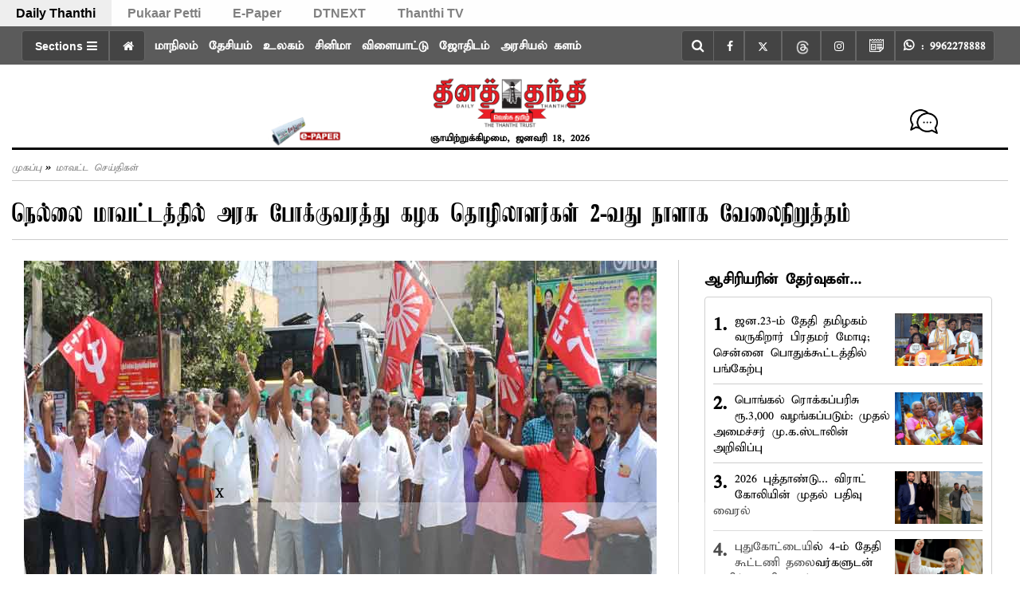

--- FILE ---
content_type: text/html; charset=utf-8
request_url: https://www.dailythanthi.com/News/Districts/2021/02/27044711/Government-Transport-Corporation-workers-in-Nellai.vpf
body_size: 116912
content:
<!DOCTYPE html><html lang="ta"><head><title>Government Transport Corporation workers in Nellai district went on strike for the second day. | நெல்லை மாவட்டத்தில் அரசு போக்குவரத்து கழக தொழிலாளர்கள் 2-வது நாளாக வேலைநிறுத்தம்</title><link rel="icon" href="/images/ico/favicon.ico?v=1" type="image/x-icon"><link rel="shortcut icon" href="/images/ico/favicon.ico?v=1" type="image/x-icon"><meta charset="UTF-8"><meta content="IE=Edge" http-equiv="X-UA-Compatible"><meta name="viewport" content="width=device-width, initial-scale=1.0, maximum-scale=10.0,user-scalable=yes,minimum-scale=1.0"><script type="application/ld+json">   {
    "@context" : "https://schema.org",
    "@type" : "Article",
    "name" : "Daily Thanthi",  "author" : {"@type" : "Person","name" : "தினத்தந்தி","url" : "https://www.dailythanthi.com/author/user/author","jobTitle" : "Editor","image" : { "@context" : "https://schema.org",  "@type" : "ImageObject",  "contentUrl" : "/images/authorplaceholder.jpg?type=1&v=2"},"sameAs" : []},
    "datePublished" : "2021-02-27T04:47:00+05:30",
    "dateModified" : "2021-02-27T04:47:11+05:30",
    "keywords" : "bus workers strike - பஸ் தொழிலாளர்கள் ஸ்டிரைக்", "interactivityType":"mixed","alternativeHeadline":"நெல்லை மாவட்டத்தில் அரசு போக்குவரத்து கழக தொழிலாளர்கள் 2-வது நாளாக வேலைநிறுத்தம்",
    "inLanguage" : "ta",
    "headline" : "நெல்லை மாவட்டத்தில் அரசு போக்குவரத்து கழக தொழிலாளர்கள் 2-வது நாளாக வேலைநிறுத்தம்",
     "image" : {
      "@context" : "https://schema.org",
      "@type" : "ImageObject",
      "contentUrl" : "https://img.dailythanthi.com/Articles/2021/Feb/202102270447114682_Government-Transport-Corporation-workers-in-Nellai-district_SECVPF.gif",
      "height": 900,
      "width" : 1500,
      "url" : "https://img.dailythanthi.com/Articles/2021/Feb/202102270447114682_Government-Transport-Corporation-workers-in-Nellai-district_SECVPF.gif"
     }, "articleSection" : "மாவட்ட செய்திகள்",
    "articleBody" : "நெல்லை:அரசு போக்குவரத்து கழக தொழிலாளர்கள் 2-வது நாளாக வேலைநிறுத்த போராட்டத்தில் ஈடுபட்டுள்ளனர். எனவே கூடுதல் பஸ்களை இயக்க நடவடிக்கை மேற்கொள்ளப்பட்டு உள்ளது.2-வது நாளாக வேலைநிறுத்தம்தமிழக அரசு போக்குவரத்து கழக தொழிலாளர்களுக்கு 14-வது ஊதிய ஒப்பந்தத்தை உடனே நிறைவேற்ற வேண்டும் என்று வலியுறுத்தி, தொ.மு.ச., சி.ஐ.டி.யு., ஏ.ஐ.டி.யு.சி. உள்ளிட்ட பல்வேறு தொழிற்சங்கத்தினர் நேற்று முன்தினம் காலவரையற்ற வேலைநிறுத்த போராட்டத்தை தொடங்கினர்.நெல்லை மாவட்டத்திலும் அரசு போக்குவரத்து கழக தொழிலாளர்கள் வேலைநிறுத்த போராட்டத்தில் ஈடுபட்டு வருகின்றனர். நேற்று 2-வது நாளாக வேலைநிறுத்த போராட்டம் நடந்தது. இதனால் நெல்லை மண்டலத்தில் பெரும்பாலான அரசு போக்குவரத்து கழக பணிமனைகளிலும் அதிகாலை 4 மணிக்கு பதிலாக, 5.30 மணியில் இருந்தே பஸ்கள் இயக்கப்பட்டன.மாணவர்கள் அவதிகிராமப்புறங்களை தவிர்த்து முக்கிய வழித்தடங்களில் மட்டுமே பெரும்பாலும் பஸ்கள் இயக்கப்பட்டன. இதனால் பஸ் நிலையங்கள், பஸ் நிறுத்தங்களில் பஸ்சுக்காக பயணிகள் நீண்ட நேரம் காத்து இருந்தனர். மாணவ-மாணவிகள் பள்ளிக்கூடங்களுக்கு செல்லவும் சிரமப்பட்டனர்.பல்வேறு கிராமங்களுக்கும் பஸ்கள் இயக்கப்படாததால் பொதுமக்கள் பெரிதும் அவதி அடைந்தனர். தனியார் பஸ்கள், மினி பஸ்கள் வழக்கம்போல் இயக்கப்பட்டதால் அவற்றில் ஏராளமான பயணிகள் பயணம் செய்தனர்.ஆர்ப்பாட்டம்இதற்கிைடயே போக்குவரத்து தொழிற்சங்கத்தினர் நெல்லை வண்ணார்பேட்டையில் உள்ள அரசு விரைவு போக்குவரத்து கழக பணிமனை முன்பு ஆர்ப்பாட்டத்தில் ஈடுபட்டனர். அரசு விரைவு போக்குவரத்து கழக மாநில துணை செயலாளர் அருண் தலைமை தாங்கினார். தொழிற்சங்க நிர்வாகிகள் மோகன், வெங்கடாசலம், ஜோதி, முருகன் உள்பட பலர் கலந்து கொண்டனர்.தொழிலாளர்களின் வேலைநிறுத்த போராட்டம் தொடர்பாக அரசு போக்குவரத்து கழக அதிகாரிகள் கூறியதாவது:-கூடுதல் பஸ்கள் தொழிலாளர்களின் வேலைநிறுத்த போராட்டம் காரணமாக, நெல்லை மண்டலத்தில் 50 சதவீத பஸ்களே இயக்கப்படுகிறது. தற்காலிக டிரைவர்களை நியமித்து கூடுதல் பஸ்களை இயக்க நடவடிக்கை மேற்கொண்டுள்ளோம்.அதன்படி நெல்லை ஐ.ஆர்.டி. பாலிடெக்னிக் கல்லூரியில் ஓட்டுனர் பயிற்சி பெற்றவர்களை வரவழைத்து கூடுதல் பஸ்களை இயக்கி வருகிறோம். வேலைநிறுத்த போராட்டம் நீடித்தால் கூடுதலாக தற்காலிக டிரைவர்களை நியமித்து பஸ்களை இயக்குவோம்.இவ்வாறு அவர்கள் தெரிவித்தனர்.இதேபோல் தென்காசி மாவட்டத்திலும் ேபாக்குவரத்து தொழிலாளர்கள் நேற்று 2-வது நாளாக வேலைநிறுத்தத்தில் ஈடுபட்டனர்.",
    "description" : "நெல்லை மாவட்டத்தில் அரசு போக்குவரத்து கழக தொழிலாளர்கள் 2-வது நாளாக வேலைநிறுத்தத்தில் ஈடுபட்டனர். ",
    "url" : "https://www.dailythanthi.com/News/Districts/2021/02/27044711/Government-Transport-Corporation-workers-in-Nellai.vpf",
    "publisher" : {
      "@type" : "NewsMediaOrganization",
       "name" : "Daily Thanthi",
       "url"  : "https://www.dailythanthi.com",
       "sameAs" : ["https://www.facebook.com/dailythanthi","https://twitter.com/dinathanthi","https://www.threads.net/@dailythanthinews","https://www.instagram.com/dailythanthinews","https://www.youtube.com/@dailythanthi"],
       "logo" : {
          "@context" : "https://schema.org",
          "@type" : "ImageObject",
          "contentUrl" : "https://www.dailythanthi.com/images/logo.png",
          "height": "60",
          "width" : "600",
          "name"  : "Daily Thanthi - Logo",
          "url" : "https://www.dailythanthi.com/images/logo.png"
      }
     },
      "mainEntityOfPage": {
           "@type": "WebPage",
           "@id": "https://www.dailythanthi.com/News/Districts/2021/02/27044711/Government-Transport-Corporation-workers-in-Nellai.vpf"
        }
  }</script><script type="application/ld+json">   {
    "@context" : "https://schema.org",
    "@type" : "NewsArticle", "author" : {"@type" : "Person","name" : "தினத்தந்தி","url" : "https://www.dailythanthi.com/author/user/author","jobTitle" : "Editor","image" : { "@context" : "https://schema.org",  "@type" : "ImageObject",  "contentUrl" : "/images/authorplaceholder.jpg?type=1&v=2"},"sameAs" : []},
    "datePublished" : "2021-02-27T04:47:00+05:30",
    "dateModified" : "2021-02-27T04:47:11+05:30",
    "keywords" : "bus workers strike - பஸ் தொழிலாளர்கள் ஸ்டிரைக்","about": [ { "@type":"Thing","name":"bus workers strike - பஸ் தொழிலாளர்கள் ஸ்டிரைக்"}],"genre":"மாவட்ட செய்திகள்", "interactivityType":"mixed","alternativeHeadline":"நெல்லை மாவட்டத்தில் அரசு போக்குவரத்து கழக தொழிலாளர்கள் 2-வது நாளாக வேலைநிறுத்தம்",
    "inLanguage" : "ta",
    "headline" : "நெல்லை மாவட்டத்தில் அரசு போக்குவரத்து கழக தொழிலாளர்கள் 2-வது நாளாக வேலைநிறுத்தம்",
     "image" : {
      "@context" : "https://schema.org",
      "@type" : "ImageObject",
      "contentUrl" : "https://img.dailythanthi.com/Articles/2021/Feb/202102270447114682_Government-Transport-Corporation-workers-in-Nellai-district_SECVPF.gif",
      "height": 900,
      "width" : 1500,
      "url" : "https://img.dailythanthi.com/Articles/2021/Feb/202102270447114682_Government-Transport-Corporation-workers-in-Nellai-district_SECVPF.gif"
     }, "articleSection" : "மாவட்ட செய்திகள்",
    "articleBody" : "நெல்லை:அரசு போக்குவரத்து கழக தொழிலாளர்கள் 2-வது நாளாக வேலைநிறுத்த போராட்டத்தில் ஈடுபட்டுள்ளனர். எனவே கூடுதல் பஸ்களை இயக்க நடவடிக்கை மேற்கொள்ளப்பட்டு உள்ளது.2-வது நாளாக வேலைநிறுத்தம்தமிழக அரசு போக்குவரத்து கழக தொழிலாளர்களுக்கு 14-வது ஊதிய ஒப்பந்தத்தை உடனே நிறைவேற்ற வேண்டும் என்று வலியுறுத்தி, தொ.மு.ச., சி.ஐ.டி.யு., ஏ.ஐ.டி.யு.சி. உள்ளிட்ட பல்வேறு தொழிற்சங்கத்தினர் நேற்று முன்தினம் காலவரையற்ற வேலைநிறுத்த போராட்டத்தை தொடங்கினர்.நெல்லை மாவட்டத்திலும் அரசு போக்குவரத்து கழக தொழிலாளர்கள் வேலைநிறுத்த போராட்டத்தில் ஈடுபட்டு வருகின்றனர். நேற்று 2-வது நாளாக வேலைநிறுத்த போராட்டம் நடந்தது. இதனால் நெல்லை மண்டலத்தில் பெரும்பாலான அரசு போக்குவரத்து கழக பணிமனைகளிலும் அதிகாலை 4 மணிக்கு பதிலாக, 5.30 மணியில் இருந்தே பஸ்கள் இயக்கப்பட்டன.மாணவர்கள் அவதிகிராமப்புறங்களை தவிர்த்து முக்கிய வழித்தடங்களில் மட்டுமே பெரும்பாலும் பஸ்கள் இயக்கப்பட்டன. இதனால் பஸ் நிலையங்கள், பஸ் நிறுத்தங்களில் பஸ்சுக்காக பயணிகள் நீண்ட நேரம் காத்து இருந்தனர். மாணவ-மாணவிகள் பள்ளிக்கூடங்களுக்கு செல்லவும் சிரமப்பட்டனர்.பல்வேறு கிராமங்களுக்கும் பஸ்கள் இயக்கப்படாததால் பொதுமக்கள் பெரிதும் அவதி அடைந்தனர். தனியார் பஸ்கள், மினி பஸ்கள் வழக்கம்போல் இயக்கப்பட்டதால் அவற்றில் ஏராளமான பயணிகள் பயணம் செய்தனர்.ஆர்ப்பாட்டம்இதற்கிைடயே போக்குவரத்து தொழிற்சங்கத்தினர் நெல்லை வண்ணார்பேட்டையில் உள்ள அரசு விரைவு போக்குவரத்து கழக பணிமனை முன்பு ஆர்ப்பாட்டத்தில் ஈடுபட்டனர். அரசு விரைவு போக்குவரத்து கழக மாநில துணை செயலாளர் அருண் தலைமை தாங்கினார். தொழிற்சங்க நிர்வாகிகள் மோகன், வெங்கடாசலம், ஜோதி, முருகன் உள்பட பலர் கலந்து கொண்டனர்.தொழிலாளர்களின் வேலைநிறுத்த போராட்டம் தொடர்பாக அரசு போக்குவரத்து கழக அதிகாரிகள் கூறியதாவது:-கூடுதல் பஸ்கள் தொழிலாளர்களின் வேலைநிறுத்த போராட்டம் காரணமாக, நெல்லை மண்டலத்தில் 50 சதவீத பஸ்களே இயக்கப்படுகிறது. தற்காலிக டிரைவர்களை நியமித்து கூடுதல் பஸ்களை இயக்க நடவடிக்கை மேற்கொண்டுள்ளோம்.அதன்படி நெல்லை ஐ.ஆர்.டி. பாலிடெக்னிக் கல்லூரியில் ஓட்டுனர் பயிற்சி பெற்றவர்களை வரவழைத்து கூடுதல் பஸ்களை இயக்கி வருகிறோம். வேலைநிறுத்த போராட்டம் நீடித்தால் கூடுதலாக தற்காலிக டிரைவர்களை நியமித்து பஸ்களை இயக்குவோம்.இவ்வாறு அவர்கள் தெரிவித்தனர்.இதேபோல் தென்காசி மாவட்டத்திலும் ேபாக்குவரத்து தொழிலாளர்கள் நேற்று 2-வது நாளாக வேலைநிறுத்தத்தில் ஈடுபட்டனர்.",
    "description" : "நெல்லை மாவட்டத்தில் அரசு போக்குவரத்து கழக தொழிலாளர்கள் 2-வது நாளாக வேலைநிறுத்தத்தில் ஈடுபட்டனர். ",
    "url" : "https://www.dailythanthi.com/News/Districts/2021/02/27044711/Government-Transport-Corporation-workers-in-Nellai.vpf",
    "publisher" : {
      "@type" : "NewsMediaOrganization",
       "name" : "Daily Thanthi",
       "url"  : "https://www.dailythanthi.com",
       "sameAs" : ["https://www.facebook.com/dailythanthi","https://twitter.com/dinathanthi","https://www.threads.net/@dailythanthinews","https://www.instagram.com/dailythanthinews","https://www.youtube.com/@dailythanthi"],
       "logo" : {
          "@context" : "https://schema.org",
          "@type" : "ImageObject",
          "contentUrl" : "https://www.dailythanthi.com/images/logo.png",
          "height": "60",
          "width" : "600",
          "name"  : "Daily Thanthi - Logo",
          "url" : "https://www.dailythanthi.com/images/logo.png"
      }
     },
      "mainEntityOfPage": {
           "@type": "WebPage",
           "@id": "https://www.dailythanthi.com/News/Districts/2021/02/27044711/Government-Transport-Corporation-workers-in-Nellai.vpf"
        }
  }</script><script type="application/ld+json">   {
    "@context" : "https://schema.org",
    "@type" : "NewsMediaOrganization",
    "url" : "https://www.dailythanthi.com",
    "name" : "Daily Thanthi",
    "sameAs" : ["https://www.facebook.com/dailythanthi","https://twitter.com/dinathanthi","https://www.threads.net/@dailythanthinews","https://www.instagram.com/dailythanthinews","https://www.youtube.com/@dailythanthi"], 
    "logo" : {
          "@context" : "https://schema.org",
          "@type" : "ImageObject",
          "contentUrl" : "https://www.dailythanthi.com/images/logo.png",
          "height": "60",
          "width" : "600",
          "name"  : "Daily Thanthi - Logo",
          "url" : "https://www.dailythanthi.com/images/logo.png"
    }
  }</script><script type="application/ld+json">   {
    "@context" : "https://schema.org",
    "@type" : "WebSite",
    "name" : "Daily Thanthi",
    "author" : {
      "@type" : "NewsMediaOrganization",
      "name" : "Daily Thanthi"
    },
    "keywords" : "bus workers strike - பஸ் தொழிலாளர்கள் ஸ்டிரைக்",
    "interactivityType" : "mixed",
    "inLanguage" : "",
    "headline" : "நெல்லை மாவட்டத்தில் அரசு போக்குவரத்து கழக தொழிலாளர்கள் 2-வது நாளாக வேலைநிறுத்தம்",
    "copyrightHolder" : "Daily Thanthi",
    "image" : {
      "@context" : "https://schema.org",
      "@type" : "ImageObject",
      "contentUrl" : "https://img.dailythanthi.com/Articles/2021/Feb/202102270447114682_Government-Transport-Corporation-workers-in-Nellai-district_SECVPF.gif",
      "height": 900,
      "width" : 1500,
      "url" : "https://img.dailythanthi.com/Articles/2021/Feb/202102270447114682_Government-Transport-Corporation-workers-in-Nellai-district_SECVPF.gif"
     },
    "url" : "https://www.dailythanthi.com/News/Districts/2021/02/27044711/Government-Transport-Corporation-workers-in-Nellai.vpf",
    "publisher" : {
      "@type" : "NewsMediaOrganization",
       "name" : "Daily Thanthi",
       "logo" : {
          "@context" : "https://schema.org",
          "@type" : "ImageObject",
          "contentUrl" : "https://www.dailythanthi.com/images/logo.png",
          "height": "60",
          "width" : "600",
          "name"  : "Daily Thanthi - Logo",
          "url" : "https://www.dailythanthi.com/images/logo.png"
       }
     }
  }</script><script type="application/ld+json">   {
    "@context" : "https://schema.org",
    "@type" : "BreadcrumbList",
    "name" : "BreadcrumbList",
    "itemListElement": [{ "@type":"ListItem","position":"1","item":{ "@id":"https://www.dailythanthi.com","name":"Home"}},{"@type":"ListItem","position":"2","item":{"@id":"https://www.dailythanthi.com/districts/chennai","@type":"WebPage","name":"மாவட்ட செய்திகள்"}},{"@type":"ListItem","position":"3","item":{"@id":"https://www.dailythanthi.com/News/Districts/2021/02/27044711/Government-Transport-Corporation-workers-in-Nellai.vpf","@type":"WebPage","name":"நெல்லை மாவட்டத்தில் அரசு போக்குவரத்து கழக தொழிலாளர்கள் 2-வது நாளாக வேலைநிறுத்தம்"}}]
  }</script><script type="application/ld+json">   {
    "@context" : "https://schema.org",
    "@type" : "SiteNavigationElement",
    "name":["மாநிலம்","தேசியம்","உலகம்","சினிமா","விளையாட்டு","ஜோதிடம்","அரசியல் களம்","செய்திகள்","வெப்ஸ்டோரி","வணிகம்","கல்வி/வேலைவாய்ப்பு","ஆன்மிகம்","தலையங்கம்","ஆரோக்யம்","இ-பேப்பர்","புகார்  பெட்டி","ஸ்பெஷல்ஸ்","DT Apps","சென்னை"], "url":["https://www.dailythanthi.com/news/tamilnadu","https://www.dailythanthi.com/news/india","https://www.dailythanthi.com/news/world","https://www.dailythanthi.com/cinema","https://www.dailythanthi.com/sports","https://www.dailythanthi.com/astrology","https://www.dailythanthi.com/news/politics","https://www.dailythanthi.com/news","https://www.dailythanthi.com/photo-story","https://www.dailythanthi.com/news/business","https://www.dailythanthi.com/news/education-and-employment","https://www.dailythanthi.com/devotional","https://www.dailythanthi.com/news/thalayangam","https://www.dailythanthi.com/health","https://epaper.dailythanthi.com/","https://pukaarpetti.dailythanthi.com/","https://www.dailythanthi.com#","https://www.dailythanthi.com/MyApp","https://www.dailythanthi.com/chennai"]
  }</script><script type="application/ld+json">   {
    "@context" : "https://schema.org",
    "@type" : "WebPage",
    "name" : "நெல்லை மாவட்டத்தில் அரசு போக்குவரத்து கழக தொழிலாளர்கள் 2-வது நாளாக வேலைநிறுத்தம்",
    "description" : "நெல்லை மாவட்டத்தில் அரசு போக்குவரத்து கழக தொழிலாளர்கள் 2-வது நாளாக வேலைநிறுத்தத்தில் ஈடுபட்டனர்.",
    "keywords" : "bus workers strike - பஸ் தொழிலாளர்கள் ஸ்டிரைக்",
    "inLanguage" : "ta",
    "url" : "https://www.dailythanthi.com/News/Districts/2021/02/27044711/Government-Transport-Corporation-workers-in-Nellai.vpf",
    "author" : {
      "@type" : "Person",
      "name" : "Daily Thanthi"
     },
      "speakable": {
          "@context": "https://schema.org",
          "@type": "SpeakableSpecification",
          "xPath": [
              "//h1",
              "/html/head/meta[@name='description']/@content"
          ]
    },
    "publisher" : {
      "@type" : "NewsMediaOrganization",
       "name" : "Daily Thanthi",
       "url"  : "https://www.dailythanthi.com",
       "sameAs" : ["https://www.facebook.com/dailythanthi","https://twitter.com/dinathanthi","https://www.threads.net/@dailythanthinews","https://www.instagram.com/dailythanthinews","https://www.youtube.com/@dailythanthi"],
       "logo" : {
          "@context" : "https://schema.org",
          "@type" : "ImageObject",
          "contentUrl" : "https://www.dailythanthi.com/images/logo.png",
          "height": "60",
          "width" : "600"
      }
     }
   }</script><meta name="image" content="https://img.dailythanthi.com/Articles/2021/Feb/202102270447114682_Government-Transport-Corporation-workers-in-Nellai-district_SECVPF.gif"><meta name="description" content="நெல்லை மாவட்டத்தில் அரசு போக்குவரத்து கழக தொழிலாளர்கள் 2-வது நாளாக வேலைநிறுத்தத்தில் ஈடுபட்டனர்."><meta name="application-name" content="Daily Thanthi"><meta name="keywords" content="bus workers strike - பஸ் தொழிலாளர்கள் ஸ்டிரைக்"><link rel="preload" as="font" href="/theme_parrot/fonts/kamban.ttf" crossorigin="anonymous"><link rel="preload" as="font" href="/theme_parrot/fonts/abhirami.ttf" crossorigin="anonymous"><link rel="preload" as="script" href="/scripts/hocalwirecommlightp1.min.bee6c40a.js" crossorigin="anonymous"><link rel="preload" as="script" href="/scripts/hocalwirecommlightp2.min.6e8a4460.js" crossorigin="anonymous"><link rel="preload" as="script" href="/scripts/themeparrotjs.min.d009d849.js" crossorigin="anonymous"><link rel="preload" as="style" href="/styles/themeparrotfile.min.8a84c6f7.css" crossorigin="anonymous"><meta name="news_keywords" content="bus workers strike - பஸ் தொழிலாளர்கள் ஸ்டிரைக்"><meta http-equiv="Content-Language" content="ta"><meta name="author" content="தினத்தந்தி"><meta name="copyright" content="Daily Thanthi"><meta name="robots" content="follow, index"><meta name="robots" content="max-image-preview:large"><meta name="HandheldFriendly" content="true"><meta name="referrer" content="origin"><link rel="amphtml" href="https://www.dailythanthi.com/amp/News/Districts/2021/02/27044711/Government-Transport-Corporation-workers-in-Nellai.vpf"><meta name="twitter:site" content="@dinathanthi"><meta name="twitter:creator" content="@dinathanthi"><meta name="twitter:card" content="summary_large_image"><meta property="og:url" content="https://www.dailythanthi.com/News/Districts/2021/02/27044711/Government-Transport-Corporation-workers-in-Nellai.vpf"><meta property="og:locale" content="ta_IN"><meta name="twitter:url" content="https://www.dailythanthi.com/News/Districts/2021/02/27044711/Government-Transport-Corporation-workers-in-Nellai.vpf"><link rel="alternate" type="application/rss+xml" title="செய்திகள்" href="https://www.dailythanthi.com/category/news/google_feeds.xml"><link rel="alternate" type="application/rss+xml" title="மாவட்ட செய்திகள்" href="https://www.dailythanthi.com/category/districts/chennai/google_feeds.xml"><link rel="manifest" href="/manifest.json"><meta property="og:type" content="article"><meta property="og:title" content="நெல்லை மாவட்டத்தில் அரசு போக்குவரத்து கழக தொழிலாளர்கள் 2-வது நாளாக வேலைநிறுத்தம்"><meta property="og:description" content="நெல்லை மாவட்டத்தில் அரசு போக்குவரத்து கழக தொழிலாளர்கள் 2-வது நாளாக வேலைநிறுத்தத்தில் ஈடுபட்டனர்."><meta property="og:image" content="https://img.dailythanthi.com/Articles/2021/Feb/202102270447114682_Government-Transport-Corporation-workers-in-Nellai-district_SECVPF.gif" itemprop="image"><meta property="og:image:secure_url" content="https://img.dailythanthi.com/Articles/2021/Feb/202102270447114682_Government-Transport-Corporation-workers-in-Nellai-district_SECVPF.gif" itemprop="image"><meta property="twitter:title" content="Government Transport Corporation workers in Nellai district went on strike for the second day. | நெல்லை மாவட்டத்தில் அரசு போக்குவரத்து கழக தொழிலாளர்கள் 2-வது நாளாக வேலைநிறுத்தம்"><meta property="twitter:description" content="நெல்லை மாவட்டத்தில் அரசு போக்குவரத்து கழக தொழிலாளர்கள் 2-வது நாளாக வேலைநிறுத்தத்தில் ஈடுபட்டனர்."><meta property="twitter:image" content="https://img.dailythanthi.com/Articles/2021/Feb/202102270447114682_Government-Transport-Corporation-workers-in-Nellai-district_SECVPF.gif"><meta property="twitter:image:alt" content="நெல்லை மாவட்டத்தில் அரசு போக்குவரத்து கழக தொழிலாளர்கள் 2-வது நாளாக வேலைநிறுத்தம்"><meta property="twitter:site" content="dinathanthi"><meta property="article:published_time" content="2021-02-27T04:47:00+05:30"><meta property="article:modified_time" content="2021-02-27T04:47:11+05:30"><meta property="article:updated_time" content="2021-02-27T04:47:11+05:30"><meta property="article:section" content="மாவட்ட செய்திகள்"><meta property="article:tag" content="bus workers strike - பஸ் தொழிலாளர்கள் ஸ்டிரைக்"><meta property="og:image:width" content="1200"><meta property="og:image:height" content="630"><meta property="fb:use_automatic_ad_placement" content="enable=true ad_density=default"><meta name="original-source" content="https://www.dailythanthi.com/News/Districts/2021/02/27044711/Government-Transport-Corporation-workers-in-Nellai.vpf"><!-- -preloadImage = preloadImage.replace(".webp",".jpg")--><link rel="preload" fetchpriority="high" as="image" href="https://img.dailythanthi.com/Articles/2021/Feb/202102270447114682_Government-Transport-Corporation-workers-in-Nellai-district_SECVPF.gif"><!-- -var preloadImage = meta.image--><!-- -if(meta.imageOriginalWebp){--><!--     -preloadImage = preloadImage.replace(".jpg",".webp")--><!-- -}--><!-- link(rel='preload' as='image' href="#{preloadImage}")--><!-- include dnsprefetch--><script>window.dynamicPage ="true";
window.support_article_infinite_scroll ="true";
window.similar_news_infinite_scroll ="true";
window.xhrPageLoad ="";
window.isNewsArticlePage ="true";</script><script>window.infiniteScrollUrls = [];
window.infiniteScroll=true;</script><script>window.ignoreCoreScripts = "true";
window.exclude_dynamic_links_only =  "";
window.disable_unveil = "";
window.enableTransliteration = "";
window.extra_whatsapp_share_message = "";

window.auto_play_videos_in_view = "";
window.comment_post_as = "";

</script><script>window.load_theme_resource_after_pageLoad = "true"
</script><script>window.single_source_news_url = ""
window.popup_ad_cookie_duration = ""
window.popup_ad_display_duration = "10"
window.road_blocker_ad_cookie_duration=""
window.road_blocker_ad_display_duration=""
window.epaperClipRatio="7"
window.scriptLoadDelay=parseInt("1")
window.scriptLoadDelayExternalScripts=parseInt("1000")
window.windowLoadedDelay=parseInt("")
window.exclude_common_ga="true"
window.exclude_all_ga=""
window.payment_success_redirect_url = ""
window.refresh_pages_on_interval = {};
window.refresh_pages_on_interval_using_ajax = {};

window.maxAllowCropHeightFactor = ""
window.clipLogo = ""
window.disable_hcomment_email_mandatory = ""
window.disable_hcomment_name_mandatory = ""
window.track_pageview_only_once_infinite =  "true"

window.sidekick_ad_cookie_duration = ""
window.sidekick_ad_display_duration = ""
window.sidekick_ad_autostart_duration = ""
window.pushdown_ad_close_duration = ""

window.ignore_webp_supprt_check = ""
window.max_dynamic_links_count = ""

window.use_non_ajax_path_for_mixin =  "true"
window.no_show_initial_popup =  ""

window.use_advance_search_as_default = "true"
window.locationContentPage = ""
window.showUTMCookie = ""
window.updateXHRCanonicalToSelf = ""
window.makeDynamicXHRPageDirectUrl = ""</script><script async="" src="https://www.googletagmanager.com/gtag/js?id=G-F8HYXSBKKV"></script><script>var cMap = {"content_url":"/News/Districts/2021/02/27044711/Government-Transport-Corporation-workers-in-Nellai.vpf","page_type":"article","content_id":"445693","content_type":"article","create_by_author_name":"NA","create_by_author_id":"NA","title":"நெல்லை மாவட்டத்தில் அரசு போக்குவரத்து கழக தொழிலாளர்கள் 2-வது நாளாக வேலைநிறுத்தம்","published_date":"2021-02-26 23:17:00","modification_date":"2021-02-26 23:17:11","word_count":"NA","error_status":"NA","author_name":"தினத்தந்தி","author_id":"74684","primary_category_name":"மாவட்ட செய்திகள்","primary_category_id":"116","secondary_category_name":"மாவட்ட செய்திகள்","secondary_category_id":"116"}
window.dataLayer = window.dataLayer || [];
function gtag(){dataLayer.push(arguments);}
gtag('js', new Date());
gtag('config', 'G-F8HYXSBKKV',cMap);</script><script>window.COMSCORECODE = "25540515";</script><script>window.twitter_handle = "dinathanthi";</script><script>window.insetLinkInCopy = '150' || true;
window.insetLinkInCopyLoggedIn = '';
</script><script>window.trackingPageType = "dynamic";</script><script>window.userDataToBePassedBack = {};</script><script>window.website_readalso_string = "Also Read";</script><script>window.externalResourcesVersion = "1";
window.externalResources = "https://pagead2.googlesyndication.com/pagead/js/adsbygoogle.js,https://www.instagram.com/embed.js,https://securepubads.g.doubleclick.net/tag/js/gpt.js,https://platform.twitter.com/widgets.js,https://cdn.izooto.com/scripts/f862fb685f90044345b5e6086f9f1b23437fa704.js";
window.externalResourcesLength = "5";</script><script>window.Constants = {"url":{"xhrLogin":"/xhr/admin/login/loginUser","xhrLoginOrRegister":"/xhr/admin/login/loginOrRegisterUser","xhrRegister":"/xhr/admin/login/registerUser","xhrVerify":"/xhr/admin/login/verifyUser","xhrVerifyEmail":"/xhr/admin/login/verifyEmail","xhrForgotPassword":"/xhr/admin/login/forgotPassword","xhrResetPassword":"/xhr/admin/login/reset-password","xhrLogout":"/xhr/admin/login/logout","xhrRegenerateEmailCode":"/xhr/admin/login/regenerateEmailCode","xhrRegenerateWhatsAppLink":"/xhr/admin/login/regenerateWhatsAppLink"}};</script><script>window.enable_webp_images = "true";</script><script>window.userDeviceType = "d";</script><script>window.hasIntagram = ""
window.hasTwitter = ""
window.isIOS = ""
window.sendNewsReadState = "true"
window.image_quality_percentage = ""
window.enable_js_image_compress = ""
window.local_date_time_format = ""
window.partnerName  = "Daily Thanthi"
window.partnerCopyrightName  = "Daily Thanthi"
window.ignoreInitialDFPIdChange = "";
window.tooltipMobileSidePadding = "";

window.isAdFree = "0";

window.isPremiumContent = "";
window.delaySecThemeScriptsAction = ""
window.delaySecThemeScriptsActionOthers = ""

window.ignore_also_read_image = ""

window.ip_based_login_enabled = ""; 
window.chars_per_min_read = "1000";
window.user_review_content_id = "";
window.user_review_content_id_ugc = "";
window.custom_data_to_be_passed = "";
window.includePartyTownScript = "";
window.open_paymentgate_default_on_checkout ="";
window.adCustomContentName = "";
window.subscriptionPageUrl = "";

window.externalSubscriberLandingUrl = "?token=";
window.partner_coupon_discount_message = "";

window.autoSlideGallery = "";
window.autoSlideGalleryTimeout = "";

window.isContentPageForSubscription = "true";


window.refresh_website_in_interval_using_ajax = "/";

window.callValidateIPLoginAlways = "/";

window.ignoreAddingRandonQueryInYoutubeResize = "";

window.convertToNepaliDate = "";

window.articleViewScrollInfiniteOffset = "600";

window.road_blocker_ad_delayed_duration = "0";
window.popup_ad_delayed_duration = "6";
window.adBlockerCookieShowDuration = "-1";
</script><meta property="fb:pages" content="630553376961279" /><!-- -if(typeof data!="undefined" && data['extra_header_tags'] && data['extra_header_tags']['templateData'] && data['extra_header_tags']['templateData']['content']){--><!--     !{data['extra_header_tags']['templateData']['content']}--><!-- -}--><style type="text/css" class="styles">body img,iframe,video{max-width:100%}.hide-scroll{overflow:hidden}img{height:auto}.details-content-story iframe.note-video-clip{width:100%}body,html{-webkit-overflow-scrolling:touch}#content{-webkit-overflow-scrolling:touch}#content{height:100%}#main #content{display:inline}.hide{display:none!important}.soft-hide{display:none}.bg-404{background:url(/images/404.jpg);background-repeat:no-repeat;background-size:100%;background-position:center;background-blend-mode:screen;min-height:400px;text-align:center}.bg-404 .error404-content{background:#fff;padding:20px;font-size:30px;opacity:.8}a img{max-width:100%}.newsSocialIcons li a{color:#fff}.newsSocialIcons li a:hover{text-decoration:none!important}.newsSocialIcons li a i{margin-right:4px}.newsSocialIcons{width:100%;display:inline-block;text-align:right}.newsSocialIcons a{padding:5px;display:inline-block}.hocalwire-cp-authors-social,.newsSocialIcons ul{width:100%;padding-left:0}.hocalwire-cp-authors-social{text-align:left}.newsSocialIcons li{list-style:none!important;width:25px;height:25px;text-decoration:none;font-family:Oswald!important;text-transform:uppercase;background:0 0;opacity:1;line-height:30px;padding:0;margin:0 3px;position:relative}.newsSocialIcons li a{color:#fff;height:21px}.newsSocialIcons li a:hover{text-decoration:none!important}.newsSocialIcons li a i{margin-right:4px}.newsSocialIcons li.facebook,.sticky li.facebook{border:0 solid #314b83;background-color:#4769a5}.newsSocialIcons li.whatsapp,.sticky li.whatsapp{border:0 solid #65bc54;background-color:#65bc54}.newsSocialIcons li.telegram,.sticky li.telegram{border:0 solid #379be5;background-color:#379be5}.newsSocialIcons li.pintrest{border:0;background-color:#d50c22}.newsSocialIcons li.twitter,.sticky li.twitter{border:0 solid #000;background-color:#000}.newsSocialIcons li.googleplus{border:0 solid #ab2b1d;background-color:#bf3727}.newsSocialIcons li.gplus{border:0 solid #ab2b1d;background-color:#bf3727}.newsSocialIcons li.linkedin,.sticky li.linkedin{border:0 solid #278cc0;background-color:#2ba3e1}.newsSocialIcons li.tumblr{border:0 solid #2c3c4c;background-color:#34495e}.newsSocialIcons li.pinterest,.sticky li.printrest{border:0 solid #ae1319;background-color:#cd252b}.newsSocialIcons li.email{border:0 solid #4b3b3b;background-color:#4b3b3b}.newsSocialIcons li.mail,.sticky li.mail{border:0 solid #18ae91;background-color:#1abc9c}.sticky li.email,.sticky li.mail{border:0 solid #4b3b3b;background-color:#4b3b3b}.newsSocialIcons li.print{border:0 solid #000;background-color:#000}.sticky li.print{border:0 solid #000;background-color:#000}.newsSocialIcons li.youtube{border:0 solid #e62117;background-color:#e62117}.newsSocialIcons li.insta{border:0 solid #0526c5;background-color:#0526c5}.newsSocialIcons li img{vertical-align:top}.newsSocialIcons ul{border-radius:3px;padding:5px;z-index:10;float:left;clear:both}.newsSocialIcons.right-navigation ul li+li{display:none;float:left;border-radius:30px;padding-top:2px}.newsSocialIcons li{float:left;border-radius:30px}.listing-social-share .newsSocialIcons li{border-radius:30px!important}.margin-top10{margin-top:10px}.sticky-container{position:fixed;top:40%;z-index:11111111111}.sticky-container ul li p{padding:5px}.sticky li.facebook{border:0 solid #314b83;background-color:#4769a5}.sticky li.twitter{border:0 solid #000;background-color:#000}.sticky li.googleplus{border:0 solid #ab2b1d;background-color:#bf3727}.sticky li.gplus{border:0 solid #ab2b1d;background-color:#bf3727}.sticky li.linkedin{border:0 solid #278cc0;background-color:#2ba3e1}.sticky li.tumblr{border:0 solid #2c3c4c;background-color:#34495e}.sticky li.pinterest{border:0 solid #ae1319;background-color:#cd252b}.sticky li.mail{border:0 solid #18ae91;background-color:#1abc9c}.sticky li.youtube{border:0 solid #e62117;background-color:#e62117}.sticky-container .fab{background:#03a9f4;width:37px;height:37px;text-align:center;color:#fff;box-shadow:0 0 3px rgba(0,0,0,.5),3px 3px 3px rgba(0,0,0,.25);position:fixed;right:1/4 * 3 * 64px;font-size:2.6667em;display:inline-block;cursor:default;bottom:100px;right:10px;z-index:10;box-sizing:border-box;padding:0 8px}.sticky-container .fab .not-logged-in img{vertical-align:top}.sticky-container .fab .logged-in img{vertical-align:top}.sticky-container .fab.child{right:(64px - 1 / 3 * 2 * 64px)/2 + 1/4 * 3 * 64px;width:1/3 * 2 * 64px;height:1/3 * 2 * 64px;display:none;opacity:0;font-size:2em}.sticky .fab img{height:auto;width:auto}.backdrop{position:fixed;top:0;left:0;width:100%;height:100%;background:#ececec;opacity:.3;display:none}#masterfab img{margin:auto;display:block;height:auto}#masterfab{padding:10px;max-width:38px;box-sizing:border-box}.details-content-story{overflow:hidden;display:inherit}.cd-top{cursor:pointer;position:fixed;bottom:100px;left:10px;width:35px;height:35px;background-color:#434343;box-shadow:0 0 10px rgba(0,0,0,.05);overflow:hidden;text-indent:100%;white-space:nowrap;background:rgba(232,98,86,.8) url(/images/cd-top-arrow.svg) no-repeat center 50%;visibility:hidden;opacity:0;-webkit-transition:opacity .3s 0s,visibility 0s .3s;-moz-transition:opacity .3s 0s,visibility 0s .3s;transition:opacity .3s 0s,visibility 0s .3s}.cd-top.cd-fade-out,.cd-top.cd-is-visible,.no-touch .cd-top:hover{-webkit-transition:opacity .3s 0s,visibility 0s 0s;-moz-transition:opacity .3s 0s,visibility 0s 0s;transition:opacity .3s 0s,visibility 0s 0s}.cd-top.cd-is-visible{visibility:visible;opacity:1;z-index:9999}.cd-top.cd-fade-out{opacity:.5}@-webkit-keyframes placeHolderShimmer{0%{background-position:-468px 0}100%{background-position:468px 0}}@keyframes placeHolderShimmer{0%{background-position:-468px 0}100%{background-position:468px 0}}.mixin-loader-wrapper{background-color:#e9eaed;color:#141823;padding:5px;border:1px solid #ccc;margin:0 auto 1em}.mixin-loader-item{background:#fff;border:1px solid;border-color:#e5e6e9 #dfe0e4 #d0d1d5;border-radius:3px;padding:12px;margin:0 auto}.placeholder_top{background:#fff;padding:5px;display:inline-block}.mixin-placeholder-details-wrapper{z-index:99;left:30%;display:inline-block;top:50px;color:#000;background:#0f0f0f;color:#fff;padding:10px}.placeholder_top .animated-background{-webkit-animation-duration:1s;animation-duration:1s;-webkit-animation-fill-mode:forwards;animation-fill-mode:forwards;-webkit-animation-iteration-count:infinite;animation-iteration-count:infinite;-webkit-animation-name:placeHolderShimmer;animation-name:placeHolderShimmer;-webkit-animation-timing-function:linear;animation-timing-function:linear;background:#f6f7f8;background:#eee;background:-webkit-gradient(linear,left top,right top,color-stop(8%,#eee),color-stop(18%,#ddd),color-stop(33%,#eee));background:-webkit-linear-gradient(left,#eee 8%,#ddd 18%,#eee 33%);background:linear-gradient(to right,#eee 8%,#ddd 18%,#eee 33%);-webkit-background-size:800px 104px;background-size:800px 104px}.hocal_col{width:100%;padding-top:5px;padding-bottom:5px}.padding_10{padding:10%}.padding_20{padding:20%}.placeholder_top .img.small{height:60px;max-width:80px}.placeholder_top .img.medium{height:150px;max-width:250px}.placeholder_top .img.big{height:300px;max-width:500px}.placeholder_top .img.supper-big{height:450px;max-width:750px}.content{margin-bottom:10px}.placeholder_top .content.small{height:10px;padding-left:5px;padding-right:5px}.placeholder_top .content.medium{height:20px;padding-left:10px;padding-right:10px}.placeholder_top .content.large{height:30px;padding-left:15px;padding-right:15px}.hocal_col_12{width:100%}.hocal_col_9{width:75%}.hocal_col_8{width:60%}.hocal_col_6{width:50%}.hocal_col_4{width:33%}.hocal_col_3{width:25%}.hocal_row{display:block}.hocal_col{display:block;float:left;position:relative}.placeholder_top .play{display:block;width:0;height:0;border-top:$size solid transparent;border-bottom:$size solid transparent;border-left:($size*$ratio) solid $foreground;margin:($size * 2) auto $size auto;position:relative;z-index:1;transition:all $transition-time;-webkit-transition:all $transition-time;-moz-transition:all $transition-time;left:($size*.2)}.placeholder_top .play:before{content:'';position:absolute;top:-75px;left:-115px;bottom:-75px;right:-35px;border-radius:50%;z-index:2;transition:all .3s;-webkit-transition:all .3s;-moz-transition:all .3s}.placeholder_top .play:after{content:'';opacity:0;transition:opacity .6s;-webkit-transition:opacity .6s;-moz-transition:opacity .6s}.details-content-story .inside_editor_caption.float-left,.details-content-story img.float-left{padding-right:10px;padding-bottom:10px;float:left;left:0}.details-content-story .inside_editor_caption.float-right,.details-content-story img.float-right{padding-left:10px;padding-bottom:10px;float:right;right:0}.details-content-story .image_caption{background:0 0}.details-content-story div,.details-content-story p{margin-bottom:15px!important;line-height:1.4;margin:0 auto}.details-content-story div.pasted-from-word-wrapper{margin-bottom:0!important}.details-content-story div.inside_editor_caption{display:none}.details-content-story .inside_editor_caption.edited-info{display:block}.details-content-story img{max-width:100%}.details-content-story .inside_editor_caption.float-left{margin-top:10px}.details-content-story .inside_editor_caption.float-right{margin-top:10px}.details-content-story img.float-none{margin:auto;float:none}.details-content-story .inside_editor_caption{font-size:16px;padding:2px;text-align:center;bottom:-20px;width:100%}.details-content-story .image-and-caption-wrapper{position:relative;margin-bottom:20px}.image-and-caption-wrapper{max-width:100%!important}.details-content-story .image-and-caption-wrapper.float-left{float:left;padding-right:10px;padding-bottom:10px}.details-content-story .image-and-caption-wrapper.float-right{float:right;padding-left:10px;padding-bottom:10px}.details-content-story .image-and-caption-wrapper.float-none{float:none;display:block;clear:both;left:0!important;margin:0 auto}.details-content-story .image-and-caption-wrapper.float-none img{display:block}.details-content-story .hide-on-web{display:none!important}.hide-on-web{display:none!important}.details-content-story .template-wrapper{padding:2px;width:100%}.details-content-story .template-wrapper .delete-lists-wrapper button{display:none}.details-content-story .template-wrapper .action-btn-wrapper{display:none}.details-content-story .list-item-heading{font-size:18px;margin-bottom:20px}.details-content-story li.list-item{margin-bottom:20px}.details-content-story .action-btn-wrapper span{padding:5px;margin:2px;background:#ccc}.details-content-story .template-wrapper{padding:2px;width:100%}.details-content-story .template-wrapper .delete-lists-wrapper{float:right;margin-top:10px}.details-content-story .template-wrapper .delete-lists-wrapper button{padding:10px;margin-right:10px;margin-top:-5px}.details-content-story .template-wrapper li.list-item{width:100%}.details-content-story .template-wrapper .action-btn-wrapper{float:left;margin-right:20px}.details-content-story .list-items-wrapper li{border:none!important}.details-content-story .list-items-wrapper.unordered-list ul{list-style-type:square}.modal_wrapper_frame{position:fixed;width:100%;top:0;height:100%;background:rgba(0,0,0,.7);opacity:1;z-index:9999999999}.modal_wrapper_frame #modal-content{position:absolute;left:20%;top:20%;right:20%;bottom:20%;border:1px solid #ccc;background:#fff}.modal_wrapper_frame .cross-btn{right:10px;top:10px;position:absolute;font-size:20px;cursor:pointer;padding:5px;z-index:9999}.modal_wrapper_frame iframe{width:100%;height:100%}.hocal_hide_on_desktop{display:none!important}.hocal_hide_on_mobile{display:block!important}.placeholder_top{width:100%}.placeholder_top .hocal_col{padding:5px;box-sizing:border-box}.also-read-media{display:none}.also-read-media-wrap{display:none}@media screen and (max-width:767px){.bg-404 .error404-content{background:#fff;padding:10px;font-size:20px}.hocal_hide_on_mobile{display:none!important}.hocal_hide_on_desktop{display:block!important}.modal_wrapper_frame #modal-content{left:2%;top:2%;right:2%;bottom:2%}.details-content-story .image-and-caption-wrapper.float-left,.details-content-story .image-and-caption-wrapper.float-right{display:inline;max-width:100%!important;float:none!important;padding:0!important}.details-content-story .inside_editor_caption.float-right,.details-content-story img.float-right{display:inline;max-width:100%!important;float:none!important;padding:0!important}.details-content-story .inside_editor_caption.float-left,.details-content-story img.float-left{display:inline;max-width:100%!important;float:none!important;padding:0!important}}#comments iframe{width:100%!important}#bottom_snackbar{width:30%;position:fixed;z-index:1;bottom:0;z-index:999999999999999999999999999999999999999999999999999999999999999999999;left:70%;background:#333}#bottom_snackbar .close-btn{position:absolute;right:3px;top:3px;padding:1px 8px;cursor:pointer;z-index:9999999999;font-size:20px;color:#fff}#bottom_snackbar.right{left:70%}#bottom_snackbar.left{left:0}#bottom_snackbar.center{left:35%}.bottom_snackbar_content{background:#0582e2}@media screen and (max-width:767px){#bottom_snackbar{width:100%}#bottom_snackbar,#bottom_snackbar.center,#bottom_snackbar.left,#bottom_snackbar.right{left:0}}.login-btn-in-message{color:#00f;text-decoration:underline;cursor:pointer;font-size:16px}.show-pass-wrap{float:right}#news_buzz_updates .buzz-timeline-wrapper{background:#f7f8f9}.buzz-timeline-wrapper .load-more-update-wrapper{text-align:center;cursor:pointer;width:100%}.buzz-timeline-wrapper .load-more-update-wrapper a{background:red;color:#fff;padding:4px 25px;display:inline-block;margin-bottom:10px}.buzz-timeline-wrapper .timeline{position:relative;max-width:1200px;margin:0 auto}.buzz-timeline-wrapper .timeline::after{content:'';position:absolute;width:6px;background-color:#c5c5c5;top:0;bottom:0;left:10%;margin-left:-3px}.buzz-timeline-wrapper .buzz-container{padding:10px 40px;position:relative;background-color:inherit;width:90%;list-style:none;box-sizing:border-box}.buzz-timeline-wrapper .buzz-container::after{content:'';position:absolute;width:25px;height:25px;right:-17px;background-color:#fff;border:4px solid #c5c5c5;top:15px;border-radius:50%;z-index:1}.buzz-timeline-wrapper .left{left:0}.buzz-timeline-wrapper .right{left:10%;text-align:right!important;float:none!important;margin-left:0!important}.buzz-timeline-wrapper .left::before{content:" ";height:0;position:absolute;top:22px;width:0;z-index:1;right:30px;border:medium solid #fff;border-width:10px 0 10px 10px;border-color:transparent transparent transparent #fff}.buzz-timeline-wrapper .right::before{content:" ";height:0;position:absolute;top:22px;width:0;z-index:1;left:30px;border:medium solid #fff;border-width:10px 10px 10px 0;border-color:transparent #fff transparent transparent}.buzz-timeline-wrapper .right::after{left:-13px}.buzz-timeline-wrapper .buzz_date{font-size:12px;color:#666}.buzz-timeline-wrapper .content{padding:10px 15px;background-color:#fff;position:relative;border-radius:6px;text-align:left}.buzz-timeline-wrapper .list_image{width:25%}.buzz-timeline-wrapper h2{margin-bottom:0!important;font-size:16px;margin-top:0;background:#fff;font-weight:400}.buzz_story{font-size:15px}.buzz-timeline-wrapper .buzz-image{float:left;margin-right:10px;max-width:50%}.buzz-timeline-wrapper .image-and-caption-wrapper{text-align:center;position:relative;display:inline-block;float:none!important;width:100%!important}.buzz-timeline-wrapper .image-and-caption-wrapper img{max-height:400px;width:auto!important;float:none!important}.buzz-timeline-wrapper .image_caption{background:#fff!important}.buzz-parent-wrapper .news_updates_heading{text-align:center}.buzz-parent-wrapper .news_updates_heading a{border-bottom:2px solid #ccc;padding-left:10px;padding-right:10px}@media screen and (max-width:600px){.buzz-timeline-wrapper .buzz-image{float:none;margin-right:0;max-width:1000%}.buzz-timeline-wrapper .list_image{width:100%}.buzz-timeline-wrapper .timeline::after{left:31px}.buzz-timeline-wrapper .buzz-container{width:100%;padding-left:70px;padding-right:25px}.buzz-timeline-wrapper .buzz-container::before{left:60px;border:medium solid #fff;border-width:10px 10px 10px 0;border-color:transparent #fff transparent transparent}.buzz-timeline-wrapper .left::after,.buzz-timeline-wrapper .right::after{left:17px}.buzz-timeline-wrapper .right{left:0}.buzz-timeline-wrapper .timeline::after{background-color:transparent}.buzz-timeline-wrapper .buzz-container{padding-left:10px;padding-right:10px}.buzz-timeline-wrapper .buzz-container::after{background-color:transparent;border:0 solid #c5c5c5}.buzz-timeline-wrapper .content{box-shadow:0 4px 8px 0 rgba(0,0,0,.2);transition:.3s}.buzz-timeline-wrapper .right::before{display:none}#news_buzz_updates .buzz-timeline-wrapper{background:#fff}.buzz-timeline-wrapper .timeline{padding:0}}.nextpage.divider{display:none;font-size:24px;text-align:center;width:75%;margin:40px auto}.nextpage.divider span{display:table-cell;position:relative}.nextpage.divider span:first-child,.nextpage.divider span:last-child{width:50%;top:13px;-moz-background-size:100% 2px;background-size:100% 2px;background-position:0 0,0 100%;background-repeat:no-repeat}.nextpage.divider span:first-child{background-image:-webkit-gradient(linear,0 0,0 100%,from(transparent),to(#000));background-image:-webkit-linear-gradient(180deg,transparent,#000);background-image:-moz-linear-gradient(180deg,transparent,#000);background-image:-o-linear-gradient(180deg,transparent,#000);background-image:linear-gradient(90deg,transparent,#000)}.nextpage.divider span:nth-child(2){color:#000;padding:0 5px;width:auto;white-space:nowrap}.nextpage.divider span:last-child{background-image:-webkit-gradient(linear,0 0,0 100%,from(#000),to(transparent));background-image:-webkit-linear-gradient(180deg,#000,transparent);background-image:-moz-linear-gradient(180deg,#000,transparent);background-image:-o-linear-gradient(180deg,#000,transparent);background-image:linear-gradient(90deg,#000,transparent)}.next-page-loader h2{color:#000;margin:0;font:.8em verdana;margin-top:20px;text-transform:uppercase;letter-spacing:.1em}.next-page-loader span{display:inline-block;vertical-align:middle;width:.6em;height:.6em;margin:.19em;background:#222;border-radius:.6em;animation:loading 1s infinite alternate}.next-page-loader span:nth-of-type(2){background:#222;animation-delay:.2s}.next-page-loader span:nth-of-type(3){background:#222;animation-delay:.4s}.next-page-loader span:nth-of-type(4){background:#222;animation-delay:.6s}.next-page-loader span:nth-of-type(5){background:#222;animation-delay:.8s}.next-page-loader span:nth-of-type(6){background:#222;animation-delay:1s}.next-page-loader span:nth-of-type(7){background:#222;animation-delay:1.2s}.pagi_wrap{width:100%;position:relative;position:relative}.pagi_wrap ul{margin:auto;display:block;text-align:center;width:100%;position:relative}.pagi_wrap ul li{display:inline-block;margin:0 15px;text-align:center;position:relative}.pagi_wrap ul li.active a{cursor:default}.pagi_wrap ul li span{color:#333;vertical-align:middle;display:inline-block;font-size:20px;line-height:45px;width:45px;height:45px;background:#dfebf9;text-align:center;border-radius:50%}.pagi_wrap ul li.active span{background:#ccc}.hocalwire-cp-authors-social,.newsSocialIcons ul{width:100%;padding-left:0}.hocalwire-cp-authors-social{text-align:center}.hocalwire-cp-authors-social li{width:20px;height:20px;padding:4px;margin:5px;display:inline-block}.hocalwire-cp-authors-social li:first-child{margin-left:0}.hocalwire-cp-authors-social li a{height:20px;position:relative;display:block}.hocalwire-cp-authors-social li.facebook,.hocalwire-cp-authors-social1 li.facebook{border:0 solid #314b83;background-color:#4769a5}.hocalwire-cp-authors-social li.twitter,.hocalwire-cp-authors-social1 li.twitter{border:0 solid #000;background-color:#000}.hocalwire-cp-authors-social li.googleplus,.hocalwire-cp-authors-social1 li.googleplus{border:0 solid #ab2b1d;background-color:#bf3727}.hocalwire-cp-authors-social li.gplus,.hocalwire-cp-authors-social1 li.gplus{border:0 solid #ab2b1d;background-color:#bf3727}.hocalwire-cp-authors-social li.linkedin,.hocalwire-cp-authors-social1 li.linkedin{border:0 solid #278cc0;background-color:#2ba3e1}.hocalwire-cp-authors-social li.dark{background-color:#ccc!important}.insert-more-buzz-here{display:inline-block;position:relative;width:100%}@keyframes loading{0%{opacity:0}100%{opacity:1}}#details-bottom-element-for-infinite-scroll{text-align:center}#state-selection{display:none}.details-content-story blockquote{width:100%;text-align:center}.details-content-story iframe{display:block;margin:0 auto;max-width:100%}.details-content-story video{width:100%;max-height:450px}.details-content-story video.hocal-uploaded-video.audio-file{max-height:70px}twitter-widget{margin:0 auto}.epaper-datepicker-img{display:inline-block;max-width:20px;position:absolute;top:10px;left:10px}.inline-block{position:relative}#epaper-datepicker{padding-left:30px}.track-on-infinite-scroll-view{min-height:1px}.cd-top{right:10px;left:auto}.buzz-timeline-wrapper .load-more-update-wrapper a.next-page-live-update,.buzz-timeline-wrapper .load-more-update-wrapper a.prev-page-live-update,.next-page-live-update,.prev-page-live-update{float:right;margin-left:10px;margin-right:10px;margin-top:20px;background:0 0;color:#000}.view-all-updates-xhr-wrap{display:block;width:100%;margin-top:20px;margin-bottom:20px;text-align:center}.view-all-updates-xhr-wrap a{background:#000!important;color:#fff!important;padding:10px 20px}.blog-share-socials-light{text-align:right}.blog-share-socials-light li{display:inline-block;position:relative;max-width:25px;margin:0 6px;border-radius:10px;text-align:right;padding:5px;box-sizing:border-box}.no-more-updates{text-align:center;color:#000;background:#cfcfcf;font-size:23px;padding:40px;margin-bottom:20px}.news-updates-pagination{width:100%;text-align:center;margin-top:20px;margin-bottom:20px;display:inline-block}.news-updates-pagination a{padding:10px;background:#000;margin:5px;color:#fff}.buzz-list-wrapper h2{padding-left:0;clear:none}.buzz-list-wrapper .latest_item h2 a{color:#000;font-size:18px;font-weight:700}.buzz-list-wrapper p{line-height:1.5}.hocalwire-editor-list li p{display:inline}.buzz-list-wrapper ul.hocalwire-editor-list li,.details-content-story ul li,.details-content-story ul.hocalwire-editor-list li{display:block!important;margin-bottom:15px}.buzz-list-wrapper ul.hocalwire-editor-list li:before,.details-content-story ul li::before,.details-content-story ul.hocalwire-editor-list li::before,.hocal_short_desc li::before{content:"\2022";color:#000;font-weight:700;display:inline-block;width:25px;margin-left:0;font-size:30px;vertical-align:sub}.details-content-story table{width:100%;margin-bottom:10px;margin-top:10px;display:block;overflow-x:scroll;border-spacing:0;border-collapse:collapse}.details-content-story table td,.details-content-story table th,.details-content-story table tr{border:1px solid #000;padding:5px;text-align:left;font-size:14px}.details-content-story table thead{background:#eaeaea}.details-content-story .h-embed-wrapper .twitter-tweet,.details-content-story .h-embed-wrapper>div{margin-left:auto;margin-right:auto}.fluid-width-video-wrapper{padding-top:0!important;display:inline-block;height:500px}.fluid-width-video-wrapper embed,.fluid-width-video-wrapper object{max-height:500px}.single-post-title{text-transform:inherit}.subscription-btn-on-login{display:none}#left-ad-full-screen{position:fixed;height:80%;top:20%;width:140px;left:10px}#right-ad-full-screen{position:fixed;height:80%;top:20%;width:140px;right:10px}.pasted-from-word-wrapper>div{margin-bottom:15px}iframe.instagram-media{margin:0 auto!important;width:100%!important;position:relative!important}.scroll div{display:inline-block}.loop-nav.pag-nav{background:#fff}.pag-nav{font-size:12px;line-height:20px;font-weight:700;text-align:center}.loop-nav{border-top:0 solid #ddd}.loop-nav-inner{border-top:1px solid #fff;padding:20px 0}.wp-pagenavi{clear:both}.pagenavi span{text-decoration:none;border:1px solid #bfbfbf;padding:3px 5px;margin:2px}.pag-nav a,.pag-nav span{color:#555;margin:0 4px 4px;border:1px solid #ccc;-webkit-border-radius:3px;border-radius:3px;display:inline-block;padding:4px 8px;background-color:#e7e7e7;background-image:-ms-linear-gradient(top,#eee,#e7e7e7);background-image:-moz-linear-gradient(top,#eee,#e7e7e7);background-image:-o-linear-gradient(top,#eee,#e7e7e7);background-image:-webkit-gradient(linear,left top,left bottom,from(#eee),to(#e7e7e7));background-image:-webkit-linear-gradient(top,#eee,#e7e7e7);background-image:linear-gradient(top,#eee,#e7e7e7);-webkit-box-shadow:inset 0 1px 0 #fff,0 1px 1px rgba(0,0,0,.1);box-shadow:inset 0 1px 0 #fff,0 1px 1px rgba(0,0,0,.1)}.pag-nav span{color:#999}.pag-nav .current{background:#f7f7f7;border:1px solid #bbb;-webkit-box-shadow:inset 0 1px 5px rgba(0,0,0,.25),0 1px 0 #fff;box-shadow:inset 0 1px 5px rgba(0,0,0,.25),0 1px 0 #fff}.pag-nav span{color:#999}.wp-pagenavi a:hover,.wp-pagenavi span.current{border-color:#000}.wp-pagenavi span.current{font-weight:700}.hocal-draggable iframe.note-video-clip{width:100%}.hocal-draggable iframe,.hocal-draggable video{text-align:center}.details-content-story ol,ol.hocalwire-editor-list{counter-reset:num_cntr;padding-left:35px}.details-content-story ol li,ol.hocalwire-editor-list li{counter-increment:num_cntr;position:relative;margin-bottom:10px}.blog-share-socials-light li,.buzz-list-wrapper .listing-items li,.sticky-container ul{list-style:none!important}.blog-share-socials-light li::before,.buzz-list-wrapper .listing-items li::before,.sticky-container ul{content:''}.sticky-container .fab img{padding:2px;margin-top:-10px}.native-fb-wrap.facebook{display:inline-block;float:left;margin-top:8px;margin-right:10px}.amp-flying-carpet-wrapper{overflow:hidden}.amp-flying-carpet-text-border{background:#000;color:#fff;padding:.25em}.amp-fx-flying-carpet{height:300px;overflow:hidden;position:relative}.amp-fx-flying-carpet-clip{position:absolute;top:0;left:0;width:100%;height:100%;border:0;margin:0;padding:0;clip:rect(0,auto,auto,0);-webkit-clip-path:polygon(0 0,100% 0,100% 100%,0 100%);clip-path:polygon(0 0,100% 0,100% 100%,0 100%)}.amp-fx-flying-carpet-container{position:fixed;top:0;width:100%;height:100%;-webkit-transform:translateZ(0);display:-webkit-box;display:-ms-flexbox;display:flex;-webkit-box-orient:vertical;-webkit-box-direction:normal;-ms-flex-direction:column;flex-direction:column;-webkit-box-align:center;-ms-flex-align:center;align-items:center;-webkit-box-pack:center;-ms-flex-pack:center;justify-content:center;max-width:320px;margin-top:120px}.dfp-ad{height:600px;width:300px;background:0 0;text-align:center;vertical-align:middle;display:table-cell;position:relative}.dfp-ad-container{position:absolute}.in-image-ad-wrap{position:absolute;bottom:0;width:100%;overflow:hidden;background:rgba(255,255,255,.5)}.in-image-ad-wrap .close-btn-in-img{display:inline-block;position:absolute;right:0;top:0;cursor:pointer}.in-image-ad-wrap .ad-content{width:100%;overflow-x:scroll}.in-image-ad-wrap .ad-content>div{margin:0 auto}.common-ad-block{margin:10px}.common-ad-block-pd{padding:10px}.popup-ad-content-wrap,.roadblocker-content-wrap{position:fixed;top:0;left:0;height:100%;width:100%;z-index:9999999}.popup-ad-content-wrap .popup-overlay-bg,.roadblocker-content-wrap .popup-overlay-bg{background:rgba(0,0,0,.5);width:100%;position:fixed;top:0;left:0;z-index:1;height:100%}.roadblocker-content-wrap .popup-overlay-bg{background:#fff}.popup-ad-content-wrap .popup-content-container,.roadblocker-content-wrap .popup-content-container{display:inline-block;width:100%;margin:0 auto;text-align:center;height:100%;position:absolute;z-index:99}.popup-ad-content-wrap .popup-content-container .center-content,.roadblocker-content-wrap .popup-content-container .center-content{position:relative;margin-top:120px}.popup-ad-content-wrap .popup-content-container .center-content .content-box,.roadblocker-content-wrap .popup-content-container .center-content .content-box{display:inline-block}.popup-ad-content-wrap .popup-content-container .center-content .content-box{max-height:550px;overflow:auto;max-width:80%}.popup-ad-content-wrap .popup-content-container .center-content .close-btn-popup,.roadblocker-content-wrap .popup-content-container .center-content .close-btn-popup{display:inline-block;position:absolute;top:0;background:#fff;color:#000!important;padding:5px 10px;cursor:pointer}.roadblocker-content-wrap .popup-content-container .close-btn-popup{position:absolute;top:10px;right:10px;background:rgba(0,0,0,.5)!important;padding:10px;color:#fff!important;cursor:pointer;z-index:999}.roadblocker-content-wrap .popup-content-container .road-blocker-timer{position:absolute;top:10px;right:48px;padding:10px;color:#000;font-size:1.3rem;cursor:pointer;z-index:999}.inline-heading-ad{display:inline-block;margin-left:10px}pre{max-width:100%;display:inline-block;position:relative;width:100%;white-space:pre-wrap;white-space:-moz-pre-wrap;white-space:-pre-wrap;white-space:-o-pre-wrap;word-wrap:break-word}.from-paytm-app .hide-for-paytm{display:none}.from-paytm-app .at-share-dock{display:none!important}@media all and (max-width:800px){.amp-fx-flying-carpet-container{margin-top:55px}.popup-ad-content-wrap .popup-content-container .center-content{margin-top:60px}.epaper_listing .hocalwire-col-md-3{width:100%!important;float:none!important}.epaper_listing{display:inline}.pagi_wrap ul li{margin:0 5px}.pagi_wrap ul li span{line-height:35px;width:35px;height:35px}#left-ad-full-screen{display:none}#right-ad-full-screen{display:none}.fluid-width-video-wrapper{height:300px}.fluid-width-video-wrapper embed,.fluid-width-video-wrapper object{max-height:300px}.epaper-filter-item .selectpicker{width:120px;font-size:12px}.epaper-filter-item #epaper-datepicker{width:125px;margin-left:-22px;padding-left:20px}.epaper-datepicker-img{display:inline-block;max-width:16px;position:absolute;top:7px;left:-14px}}@media all and (max-width:500px){.hocal_col_4{width:100%}.hocal_col_3{width:100%}.placeholder_top .img.medium{max-width:100%}}.common-user-pages .page_heading{text-align:center;font-size:25px;padding:5px 30px}.common-user-pages .form-links{min-height:20px}.ad_unit_wrapper_main{background:#f1f1f1;padding:0 5px 5px 5px;border:1px solid #ccc;margin:10px 0}.ad_unit_wrapper_main .ad_unit_label{text-align:center;font-size:12px}.read-this-also-wrap{padding:5px 0;margin:5px 0}.read-this-also-wrap .read-this-also{font-weight:700;color:#222}.dark .read-this-also-wrap .read-this-also{color:#908b8b}.read-this-also-wrap a{color:red}.read-this-also-wrap a:hover{color:#222}.desktop-only-embed,.mobile-only-embed,.tab-only-embed{display:none}.facebook-responsive iframe{width:auto}@media screen and (min-width:1025px){.desktop-only-embed{display:block}.facebook-responsive{overflow:hidden;padding-bottom:56.25%;position:relative;height:0}.facebook-responsive iframe{left:0;top:0;right:0;height:100%;width:100%;position:absolute;width:auto}}@media screen and (min-width:768px) and (max-width:1024px){.tab-only-embed{display:block}.facebook-responsive{overflow:hidden;padding-bottom:56.25%;position:relative;height:0}.facebook-responsive iframe{left:0;top:0;right:0;height:100%;width:100%;position:absolute;width:auto}}@media screen and (max-width:767px){.mobile-only-embed{display:block}}@media print{.ind-social-wrapper{display:none}}.buzz-timeline-wrapper .load-more-update-wrapper a.next-page-live-update,.buzz-timeline-wrapper .load-more-update-wrapper a.prev-page-live-update,.load-more-update-wrapper .next-page-live-update,.load-more-update-wrapper .prev-page-live-update{padding:0 7px;background:red;color:#fff;width:25px}.annotation-tooltip-parent sup{color:red;display:inline-block}.tooltip-wall{position:fixed;width:300px;z-index:9999;height:100%;background:#000;color:#fff;display:none;top:20%;right:0;background:0 0}.tooltip-wall .tooltip-popup-title{font-size:1.5rem;font-weight:700}.tooltip-wall .tooltip-wall-wrap{margin:10px;display:inline-block;position:fixed;height:auto;background-color:#f4f4f4;color:#000;padding:20px;border-radius:5px;box-shadow:1px 3px 4px 1px #c4c4c4}.tooltip-wall .tooltip-wall-wrap:after{content:' ';position:absolute;width:0;height:0;left:-27px;right:auto;top:20px;bottom:auto;border:12px solid;border-color:#f4f4f4 #f4f4f4 transparent transparent;width:0;height:0;border-top:20px solid transparent;border-bottom:20px solid transparent;border-right:20px solid #f4f4f4}.tooltip-popup-wrap{font-size:14px;line-height:20px;color:#333;padding:1px;background-color:#fff;border:1px solid #ccc;border:1px solid rgba(0,0,0,.2);-webkit-border-radius:6px;-moz-border-radius:6px;border-radius:6px;-webkit-box-shadow:0 5px 10px rgba(0,0,0,.2);-moz-box-shadow:0 5px 10px rgba(0,0,0,.2);box-shadow:0 5px 10px rgba(0,0,0,.2);-webkit-background-clip:padding-box;-moz-background-clip:padding;background-clip:padding-box;max-width:480px;width:90%;position:absolute;z-index:9}.tooltip-popup-wrap .tooltip-popup-header{padding:2px 14px;margin:0;min-height:30px;font-size:14px;font-weight:400;line-height:18px;background-color:#f7f7f7;border-bottom:1px solid #ebebeb;-webkit-border-radius:5px 5px 0 0;-moz-border-radius:5px 5px 0 0;border-radius:5px 5px 0 0;position:relative}.tooltip-popup-wrap .tooltip-popup-header .tooltip-popup-title,.tooltip-wall-wrap .tooltip-popup-header .tooltip-popup-title{margin-right:20px;max-width:100%;box-sizing:border-box;position:relative;display:block;font-size:16px}.tooltip-popup-wrap .tooltip-popup-header .tooltip-popup-close,.tooltip-wall-wrap .tooltip-popup-header .tooltip-popup-close{position:absolute;right:10px;top:3px}.tooltip-popup-wrap .tooltip-popup-header .tooltip-popup-close label{font-size:18px}.tooltip-popup-wrap .tooltip-popup-content{position:relative;padding:10px 10px;overflow:hidden;text-align:left;word-wrap:break-word;font-size:14px;display:block}.tooltip-inputbtn{display:none}.tooltip-inputbtn+label>.tooltip-popup-wrap{display:none;min-width:300px}.tooltip-inputbtn+label{display:inline;position:relative;padding:2px 4px;cursor:pointer}.tooltip-inputbtn:checked+label>.tooltip-popup-wrap{position:absolute;top:24px;left:0;z-index:100}.tooltip-popup-header{display:block}.tooltip-inputbtn+label>.tooltip-popup-wrap span{color:#000!important}.mixin-debug-mode-wrap{position:relative;width:100%;height:100%}.mixin-debug-mode-wrap .mixin-debug-mode-element{position:absolute;top:0;right:0;width:100%;height:100%;background:rgba(0,0,0,.8);z-index:999999999999999999}.mixin-debug-mode-wrap .mixin-debug-mode-element .text{color:#fff;font-size:20px;position:absolute;top:50%;left:50%;transform:translate(-50%,-50%);word-break:break-all;line-height:1.1}.story-highlight-block{border:1px solid #ccc;border-radius:5px}.story-highlight-block .story-highlight-block-heading{padding:1px 15px;background:#efefef;padding-bottom:1px}.story-highlight-block .story-highlight-block-heading a,.story-highlight-block .story-highlight-block-heading div,.story-highlight-block .story-highlight-block-heading p{color:#000;font-weight:700;padding-top:5px}.story-highlight-block-content{padding:0 10px}.adsbygoogle{overflow:hidden}.newsSocialIcons li.koo,.sticky li.koo{border:0 solid #fbd051;background-color:#fbd051}.h-resize-menu-container:not(.jsfield){overflow-x:inherit;-webkit-overflow-scrolling:inherit}.h-resize-menu-container.jsfield .h-resize-menu-primary{overflow:hidden;white-space:nowrap}.h-resize-menu-container .h-resize-menu-primary{overflow:scroll;white-space:nowrap;display:block}.h-resize-menu-container.jsfield.show-submenu .h-resize-menu-primary{overflow:inherit}.h-resize-menu-container .h-resize-menu-primary .h-resize-submenu{display:none;border-radius:0 0 10px 10px;position:absolute;right:0;z-index:111;background:#000;width:210px;padding:10px;line-height:30px;text-align:left;-webkit-animation:nav-secondary .2s;animation:nav-secondary .2s}.h-resize-menu-container.show-submenu .h-resize-submenu{display:block}.no-data-found{text-align:center;padding:20px;background:#eee;margin:10px}.sidekick{position:relative}.sidekick .sidebar-wrapper{position:fixed;top:0;left:0;height:100%;width:19rem;margin-left:-18rem;color:#fff;z-index:99999;padding:5px;background:#fff}.sidekick .sidebar-wrapper.right-side{right:0;left:auto;margin-right:-18rem}.sidekick .sidebar-wrapper .sidekick-nav-btn{font-size:1.2rem;position:absolute;top:48%;right:-1rem;border-radius:50%;width:30px;height:30px;background:#000;display:flex;align-items:center;vertical-align:middle;text-align:center;justify-content:center}.sidekick .sidebar-wrapper.right-side .sidekick-nav-btn{top:50%;left:-1rem}.sidekick-nav-btn img{width:24px;height:24px;border-radius:50%;position:absolute}.sidekick .sidebar-wrapper.show-sidebar{margin-left:0}.sidekick .sidebar-wrapper.show-sidebar.right-side{margin-right:0}.push-body{margin-left:18rem}.push-body.right-side{margin-right:18rem;margin-left:inherit}.sidekick-slide-over.push-body{margin-left:0;margin-right:0}.sidekick.closed-by-user.hide-on-close{display:none}.buzz_article_date_wrapper{display:none}.live-icon{display:none}.details-content-story{word-break:break-word}.gallery-slider-wrapper .rslides li{list-style:none!important}.referral-code-block{display:none}.referral-code-block.show{display:block}.mixin-debug-mode-element-refresh{background:#fff;border:2px solid #ccc;padding:10px;margin-bottom:20px;text-align:center}.mixin-debug-mode-element-refresh .refresh-mixin-btn{background:#000;margin:5px;padding:10px;color:#fff!important;position:relative;display:inline-block;cursor:pointer}.center-loading-msg{display:flex;align-items:center;vertical-align:middle;text-align:center;justify-content:center}.common-sign-in-with-wrapper{text-align:center;margin-bottom:20px}.common-sign-in-with-wrapper .sing-in-with-label{text-align:center;font-size:1.2rem;padding-top:10px;border-top:1px solid #ccc}.common-sign-in-with-wrapper .social-login img{max-height:24px;margin-right:10px}.common-sign-in-with-wrapper .social-login{padding:10px;border:1px solid #ccc}.common-sign-in-with-wrapper .social-login.facebook{background:#3b5998;margin-bottom:10px}.common-sign-in-with-wrapper .social-login.google{background:#de5246;margin-bottom:10px}.common-sign-in-with-wrapper .social-login a{color:#fff}.js-logout-button{cursor:pointer}.load-more-update-wrapper .next-page-live-update,.load-more-update-wrapper .prev-page-live-update{display:none!important}.roadblocker-content-wrap{overflow-y:auto}.road-blocker-parent-wraper{background:#f0f2f5;position:absolute;width:100%;height:100%}.timer-wraper-parent{display:flex;align-items:center;justify-content:space-between;position:fixed;left:0;right:0;top:0;z-index:99999;background:#fff}.roadblocker-content-wrap .popup-content-container .road-blocker-timer{color:#000;position:unset;padding:unset;flex-basis:10%}.road-blocker-title-wrap{display:flex;align-items:center;justify-content:space-between;flex-basis:80%}.road-blocker-title-wrap .title{flex-basis:70%;font-size:1.3rem;color:#000}.roadblocker-content-wrap .popup-content-container .close-btn-popup{position:unset!important;background:#d4eaed!important}.roadblocker-content-wrap .popup-content-container .center-content{padding-top:40px!important;margin-top:0!important}.road-blocker-skip{font-size:1.1rem;color:#337ab7}.road-blocker-logo-image img{max-width:120px;max-height:60px;width:100%;height:100%;object-fit:cover;margin-left:10px}.newsSocialIcons li.email img{padding:5px}.big-login-box{display:flex;justify-content:center;align-items:center;text-align:center;min-height:100vh}@media only screen and (max-width:1024px){.road-blocker-title-wrap{flex-basis:70%}.road-blocker-title-wrap .title{flex-basis:60%;font-size:1rem}}@media only screen and (max-width:450px){.roadblocker-content-wrap .popup-content-container .road-blocker-timer{flex-basis:25%;font-size:1rem}.road-blocker-skip{font-size:1rem}}@media only screen and (min-width:451px) and (max-width:1024){.roadblocker-content-wrap .popup-content-container .road-blocker-timer{flex-basis:11%}}.sticky-container .fab svg{padding:2px;margin-top:-10px}.app-lite-body-page-wrapper #iz-news-hub-main-container,.app-lite-body-page-wrapper #iz-newshub-container{display:none!important}.shake-tilt-slow{animation:tilt-shaking-slow .25s linear infinite}.shake-tilt-jerk{animation:tilt-shaking 1s linear infinite}@keyframes tilt-shaking-jerk{0%{transform:rotate(0)}40%{transform:rotate(0)}45%{transform:rotate(2deg)}50%{transform:rotate(0eg)}55%{transform:rotate(-2deg)}60%{transform:rotate(0)}100%{transform:rotate(0)}}.shake-tilt{animation:tilt-shaking .25s linear infinite}@keyframes tilt-shaking{0%{transform:rotate(0)}25%{transform:rotate(5deg)}50%{transform:rotate(0eg)}75%{transform:rotate(-5deg)}100%{transform:rotate(0)}}.shake-tilt-move-slow{animation:tilt-n-move-shaking-slow .25s linear infinite}@keyframes tilt-shaking-slow{0%{transform:rotate(0)}25%{transform:rotate(2deg)}50%{transform:rotate(0eg)}75%{transform:rotate(-2deg)}100%{transform:rotate(0)}}@keyframes tilt-n-move-shaking-slow{0%{transform:translate(0,0) rotate(0)}25%{transform:translate(5px,5px) rotate(2deg)}50%{transform:translate(0,0) rotate(0eg)}75%{transform:translate(-5px,5px) rotate(-2deg)}100%{transform:translate(0,0) rotate(0)}}.shake-tilt-move{animation:tilt-n-move-shaking .25s linear infinite}@keyframes tilt-n-move-shaking{0%{transform:translate(0,0) rotate(0)}25%{transform:translate(5px,5px) rotate(5deg)}50%{transform:translate(0,0) rotate(0eg)}75%{transform:translate(-5px,5px) rotate(-5deg)}100%{transform:translate(0,0) rotate(0)}}span.institute-name{font-weight:700}.institute-ip-message{overflow:auto;padding:20px;font-size:2rem;text-align:left;margin:0 auto}.insti-popup .close-btn-popup{right:5px}.ip-insti-frame-wrapper #modal-content{max-height:400px}@media screen and (min-width:1024px){.ip-insti-frame-wrapper #modal-content{max-height:200px}}.newSocialicon-svg li{display:flex;align-items:center;justify-content:center}.newSocialicon-svg li svg{position:relative;bottom:5px}.newSocialicon-svg li.whatsapp .whatsapp-img svg{position:relative;top:1px;left:.4px}.newSocialicon-svg li.telegram .telegram-img svg{position:relative;top:1px;right:1px}.newSocialicon-svg li svg{fill:#fff}.newSocialicon-svg li.email svg#Email{width:15px;height:15px;position:relative;top:2px}.newsSocialIcons.newSocialicon-svg.clearfix.large ul.blog-share-socials{margin-bottom:0;margin-top:20px}</style><meta name="google" content="translate">    <script>(function(w,d,s,l,i){w[l]=w[l]||[];w[l].push({'gtm.start':  new Date().getTime(),event:'gtm.js'});var f=d.getElementsByTagName(s)[0],  j=d.createElement(s),dl=l!='dataLayer'?'&l='+l:'';j.async=true;j.src=  'https://www.googletagmanager.com/gtm.js?id='+i+dl;f.parentNode.insertBefore(j,f);  })(window,document,'script','dataLayer','GTM-WQG2JHD6');</script>    <script type="text/javascript">  (function () {      var script = document.createElement('script');      script.type = 'text/javascript';      script.async = true;      script.src = 'https://cdn.taboola.com/libtrc/thanthitrust-dailythanthi/loader.js';        // Insert the script before the first <script> tag in the document      var firstScript = document.getElementsByTagName('script')[0];      if (!document.getElementById('taboola-loader')) {          script.id = 'taboola-loader'; // optional: prevent duplicate insert          firstScript.parentNode.insertBefore(script, firstScript);      }  })();  </script>    <script>  var isMobileByDT = false;   var sDTPageCode = "";  if(window.innerWidth <728){  isMobileByDT = true;  }  </script>  <style>      .js-marquee .color-Black.text-10{   text-wrap:nowrap;   }    @media(max-width:768px) {   .author-img img.avatar {         max-height: 80px;         max-width: 80px;  }}    @media only screen and (min-width: 768px) and (max-width: 1024px) {  dotlottie-player {          right: 0px !important;          width: 100px !important;          height: 100px !important;          bottom: 19% !important;      }      }    @media only screen and (min-device-width: 1024px) and (max-device-width: 1366px){  div#top_header_right_icon2 img {      bottom: 10px !important;      position: relative !important;  }  }    @media screen and (min-width:1024px) {  .col-md-4.hidden-x.hidden-s.col-sm-2.col-xs-2.logo-container {      justify-content: left !important;          display: flex;          align-items: baseline;          flex-direction: row-reverse;          margin-bottom: 10px;  }  }    @media only screen and (max-width:768px){  div#top_header_left_logo {      display: none;  }  div#bottom_snackbar {      bottom: 12%;  }  }    #top_header_left_logo{margin-top:55px;}    @media only screen and (max-width: 1200px) {  #top_header_left_logo {      margin-top: 42px;  }  }  .NewsWithTopImage img{max-width:100%;}  div#top_header_right_icon{      display: none;  }    .page-login-form.box .contact.bottom_links.extra-register-links-in-bottom ul.form-links {      display: flex;      flex-direction: column;  }    .popup-ad-content-wrap.exclude-font-change {      margin-left: 0px !important;  }    .breadcrumb.clearfix.white.no-border.trending_tag {      display: none;  }  @media only screen and (max-width:768px){  section.top-strip.Menu-top .hidden-md.hidden-lg.text-center.col-md-12 a.Socialmedia.pull-right {      float: left !important;  }  div#top_header_left_logo {      display: none;  }  div#bottom_snackbar_content button {      top: -40px !important;  }  }  @media only screen and (max-width: 1000px){  a.top_left_menu_link_epaper {      display: none;  }    }    #top_header_left_logo{margin-top:55px;}  .details-content-story a{color:red !important;}  @media only screen and (max-width: 768px){  .contact.extra-register-links-in-bottom ul.form-links li.pull-right{      float: right !important;  }  }  a#top {      margin-bottom: 40px;  }    @media only screen and (max-width: 768px) {  div#login-page .contact.extra-register-links-in-bottom ul.form-links {      display: flex;      flex-direction: column;      justify-content: space-between;  }  }  .iconofwebstoires{  display: none !important;  }  @-moz-document url-prefix() {  .top-strip a.btn, div#mobile_header_1 a {    padding-left: 7px !important;    padding-right: 7px !important;  }  #social_icons_nav span .btn.btn-share img, div#mobile_header_1 a img {    width: 18px;  }  #social_icons_nav span .btn.btn-share img{  width: 14px;  }  }    noindex:-o-prefocus, .top-strip a.btn, div#mobile_header_1 a{    padding-left: 7px !important;    padding-right: 7px !important;  }  noindex:-o-prefocus, #social_icons_nav span .btn.btn-share img, div#mobile_header_1 a img{    width: 18px;  }  noindex:-o-prefocus, #social_icons_nav span .btn.btn-share img{  width: 14px;  }    .nav > li:first-child .dropdown-menu {      display: block;  }    .input-icon-wrap.passwordLogin span.toggle-password {      top: 100% !important;  }    .cd-top{bottom:150px !important;}  @media only screen and (max-width: 768px) {  form#cse-search-box input#search {      position: absolute;      top: 40px !important;      right: 0px;  }    .input-icon-wrap.passwordLogin span.toggle-password {      top: 40% !important;  }  }  .astro-card-nav-btn {      display: none !important;  }  .article-inlineimage img.h-comment-img{      width:16px !important;  }  div#event_youtube_embed {      text-align: center;  }      select.district-menu-dropdown-select {      display: none;  }    body.wrapper1 .pos-relative.browser-back-wrapper {      display: inline-block !important;  }      @media only screen and (min-width: 768px) {  .NewsWithBulletedHeadline-container .NewsWithBulletedHeadline a h4 {      Overflow: hidden;      -webkit-line-clamp: 3;      text-overflow: clip;      display: block;  }          }    @media only screen and (max-width: 1200px) {  #top_header_left_logo {      margin-top: 42px;  }  }    </style>          <!-- Begin Comscore Tag -->    <script>  var _comscore = _comscore || [];  _comscore.push({  c1: "2", c2: "25540515",  options: {  enableFirstPartyCookie: true,  bypassUserConsentRequirementFor1PCookie:true  }  });   (function() {   var s = document.createElement("script"), el = document.getElementsByTagName("script")[0]; s.async = true;   s.src = "https://sb.scorecardresearch.com/cs/25540515/beacon.js";   el.parentNode.insertBefore(s, el);  })();  </script>  <noscript>  <img src="https://sb.scorecardresearch.com/p?c1=2&c2=25540515&cv=4.4.0&cj=1">  </noscript>    <!-- End Comscore Tag -->      <style>  .NewsWithLargeHeadline img, .NewsWithNormalHeadline img{  min-width:100%;  }  .details-content-story {    overflow: inherit;  }    #header_ad{  display: block !important;  min-height:0px !important ;  }  .head-logo{min-height:78px;}  @media (max-width:991px) {  	.dropdown-toggle{          height:40px !important;          width: 40px !important;      }   }  .center-card{      margin-bottom: 20px;  }  @media (min-width:767px) {  	.NewsWithBulletedHeadline h4,.NewsWithBulletedHeadline h4{  		height:60px;  	}  }  .hocal-ad {      overflow: hidden;      display: block;      width: 100%;      text-align: center;      margin-bottom: 10px;  }  .top-strip-Head .active{      background-color: #eee;  }  #ArticleDetailImage img{min-height:500px;}     @media screen and (max-width:767px) {     #ArticleDetailImage img{min-height:200px;}  }      .todays-date-time{  min-height:25px !important;  display:block !important;  }  #full_width_level_4{  min-height:90px !important;  display:block !important;  }  #full_width_level_7{  min-height:90px !important;  display:block !important;  }  #full_width_level_8{  min-height:90px !important;  display:block !important;  }  #full_width_level_11{  min-height:90px !important;  display:block !important;  }  #home_top_right_level_1{  min-height:0px !important;  display:block !important;  }  #level_3_4{  min-height:370px !important;  display:block !important;  min-width:370px !important;  }  #level_4_4{  min-height:370px !important;  display:block !important;  }    #left_level_2_1{  min-height:0px !important;  display:block !important;  }  #inside_post_content_ad_1{  min-height: 0px !important;  display : block !important;  }  #inside_post_content_ad_2{  min-height: 0px !important;  display : block !important;  }    @media(max-width:768px){  .todays-date-time{  min-height:25px !important;  display:block !important;  }  #home_top_right_level_1{  min-height:0px !important;  display:block !important;  }  #full_width_level_4{  min-height:0px !important;  display:block !important;  }  #level_3_4{  min-height:290px !important;  display:block !important;  }  #level_4_4{  min-height:270px !important;  display:block !important;  }    #full_width_level_7{  min-height:90px !important;  display:block !important;  }  #full_width_level_8{  min-height:90px !important;  display:block !important;  }  #full_width_level_11{  min-height:90px !important;  display:block !important;  }  }    #right_level_1{  min-height: 0px !important;  display: block !important;    }        #level_1111, #right_level_3{  min-height: 0px !important;  display: block !important;  }  #right_level_5{  min-height: 0px !important;  display: block !important;  }      @media(max-width: 767px){   #right_level_3{  min-height: 0px !important;  display: block !important;  }  #right_level_5{  min-height: 0px !important;  display: block !important;  }  }  </style>    <style>  #level_3_4 .hocal-ad , #level_4_4 .hocal-ad , #level_5_4 .hocal-ad {  overflow: revert !important;  }      @media only screen and (min-width: 768px){  div#mobile_header_1 a.btn.btn-share{  width: 46px;  }  }      </style>      <style>  #left_level_1,#left_level_2,#left_level_3,#inside_post_content_ad_1,#inside_post_content_ad_2,#inside_post_content_ad_3,#inside_post_content_ad_4{  text-align:center !important;  }  @media only screen and (min-device-width: 768px) and (max-device-width: 991px){  .sidemenu.MobileMenu.open {      margin-top: 34px;  }  }  </style>  <style>  .s-amp-card-wrap.deep1 {      margin-top: 10px;  }  .amp_slider_time_stamp_below_slide .meta.fix .date-bellow-title.convert-to-localtime {      font-size: 14px;  }  div#left_level_1 {      margin-top: 17px;  }        @media only screen and (max-width: 768px) {  .contact.extra-register-links-in-bottom ul.form-links li.pull-right {      float: left !important;  }  }      #block_after_home img.epaper-icon {      max-width: 100px;  }      @media only screen and (min-width: 768px) and (max-width: 991px) {  .static_page_content .form-control {      margin-bottom: 10px;  }    label.control-label.col-sm-2 {      padding-left: 0px;  }  }    .details-content-story .inside-post-ad-after,.details-content-story .inside-post-ad-before {  border: none;  border-radius: 0px;  }      .details-content-story .read-this-also-wrap .read-this-also {  padding-left: 0px;  }      .details-content-story .read-this-also-wrap img.also-read-media {  display: block;  max-width: 150px;  }      .details-content-story .read-this-also-wrap a.also-read-media-wrap {  display: block;  }      .details-content-story .read-this-also-wrap {  display: flex;  flex-direction: row-reverse;  gap: 10px;  align-items: center;  }      .details-content-story .read-this-also-wrap .read-this-also {  padding-left: 0px;  order: 1;  white-space: nowrap;  padding-top: 0px;  }  .details-content-story .read-this-also-wrap .read-this-also {  color: red;  background: none;  }      .details-content-story .read-this-also-wrap a {  color: #0b6691 !important;  }      .details-content-story .read-this-also-wrap .read-this-also {  background: none;  }  .details-content-story .inside-post-ad-after,.details-content-story .inside-post-ad-before {   border: none;  border-radius: 0px;  }      .details-content-story .read-this-also-wrap .read-this-also {  padding-left: 0px;  }      .details-content-story .read-this-also-wrap .read-this-also {  padding-left: 0px;  order: 1;  white-space: nowrap;  padding-top: 0px;  }      .details-content-story .read-this-also-wrap .read-this-also {  color: red;  }      .details-content-story .read-this-also-wrap a {  color: #0b6691 !important;  }      .details-content-story .read-this-also {  background: none;  }      .details-content-story .read-this-also-wrap a.editor-inserted-link span.read-this-also {  position: relative;  bottom: 0px;  padding-right: 5px;  }    @media screen and (max-width:768px){  .details-content-story .read-this-also-wrap a {      color: #0b6691 !important;      min-height: 65px;      max-width: 70%;  }  .details-content-story .read-this-also-wrap {      flex-direction: column-reverse;      align-items: flex-start;  }  .details-content-story .read-this-also-wrap .read-this-also {      color: red;      width: 100%;      text-align: center;  }  .details-content-story .read-this-also-wrap img.also-read-media {      border-radius: 0px;  margin-top: 5px;  }    .read-this-also-wrap {      display: flex;      align-items: center;      background-color: #f9f9f9;      border: .7px solid #0b6691;      padding: 10px;      border-radius: 5px;      margin: 10px auto;      font-family: Arial, sans-serif;  }    .read-this-also {      font-weight: bold;      margin-right: 10px;      color: #d9534f;  }    .also-read-media-wrap {      display: flex;      align-items: center;      text-decoration: none;  }    .also-read-media {      width: 80px;      height: auto;      margin-right: 10px;      border-radius: 5px;  }    .also-read-media-wrap a {      color: #333;      text-decoration: none;  }    .also-read-media-wrap a:hover {      text-decoration: underline;  }    .read-this-also-wrap a {      color: #007bff;      font-size: 14px;      line-height: 1.5;  }    .read-this-also-wrap a:hover {      text-decoration: underline;  }  .details-content-story .read-this-also-wrap a.also-read-media-wrap {      position: absolute;      max-width: 100px;      right: 20px;  }  }    @media screen and (min-width: 550px) and (max-width: 768px){      .details-content-story .read-this-also-wrap a {          color: #0b6691 !important;          min-height: 65px;          max-width: 80%;      }  }    @media screen and (max-width: 400px){   .details-content-story .read-this-also-wrap a {                  max-width: 65%;          font-size: 12px;          padding-right: 5px;      }  }      @media screen and (min-width: 769px){  .details-content-story .read-this-also-wrap .read-this-also:after {      content: "- ";  }  .details-content-story .read-this-also-wrap {      display: flex;      flex-direction: row-reverse;      gap: 10px;      align-items: center;      justify-content: space-around;      background-color: #f9f9f9;      border: 0.5px solid;      padding-left: 5px;      padding-right: 5px;      border-radius: 8px;  }    .details-content-story .read-this-also-wrap img.also-read-media {      display: block;      max-width: 150px;  }  }      div#bottom_snackbar_content button {      left: 10px !important;      right: auto !important;  }      .row.head-logo {      min-height: 105px !important;  }  }    @media screen and (max-width:600px) {      body, section.container.container-body {          overflow-x: hidden;      }  }        @media screen and (max-width: 768px) {      #iz-news-hub-discovr-outer-wrapper.iz-news-hub-floating-icon-container-bottom-left, #iz-news-hub-discovr-outer-wrapper.iz-news-hub-floating-icon-container-bottom-right {          bottom: 15% !important;          right: 10px !important;      }      .cd-top.cd-is-visible {          right: 18px !important;          bottom: 25% !important;      }  }    @media screen and (max-width: 767px) {      dotlottie-player {          position: fixed;          z-index: 999;          right: 4px !important;          width: 70px !important;          height: 70px !important;          top: unset !important;          left: unset !important;            bottom: 21% !important;    }  }    #trending_tags_applite .NewsWithBulletedHeadline-container {      border: none ! IMPORTANT;      box-shadow: none !important;  }  .applite_trending .breadcrumb.clearfix.white.no-border.trending_tag .tags.first-block {      background: #ec1d25 !important;  }    .applite_trending .breadcrumb.clearfix.white.no-border.trending_tag .tags.first-block a {      color: white !important;  }      .b-news .body-marquee .js-marquee a {      pointer-events: none;  }    .b-news .body-marquee .js-marquee {      display: flex;  }            #videoListing_yoga-day .video-wrapper a {      font-size: 32px;      border-bottom: 5px solid #ff6600;      font-weight: 900;  }    #videoListing_yoga-day .video-wrapper .caption a{  font-weight: bold;      font-size: 14px;      margin-top: 8px;  border-bottom: none;  }  div#videoListing_yoga-day .video-wrapper {      padding: 0;      margin-top: 50px;  }              #videoListing_yoga-day .video-wrapper a {      font-size: 32px;      border-bottom: 5px solid #ff6600;      font-weight: 900;  }    #videoListing_yoga-day .video-wrapper .caption a{  font-weight: bold;      font-size: 14px;      margin-top: 8px;  border-bottom: none;  }  div#videoListing_yoga-day .video-wrapper {      padding: 0;      margin-top: 50px;  }        .yoga-facts .yoga-header {      margin-left: 10px;  }      @media (min-width: 992px) {      .yoga-grid .yoga-card img {          height: 175px !important;      }  }    @media (min-width: 1300px) {    div#venue-address {      position: absolute;  }  .venue-details {      position: relative;  }  }    div#venue-address {      position: absolute;      top: 0;      right: 0;     font-size: 22px;      max-width: 800px;      font-weight: 800;  }    .venue-title {      margin-bottom: 10px;  }    section#register .hero {         align-items: center !important;  padding-left: 40px;  }    section#register .hero .hero-text {      font-family: system-ui !important;  }    @media (max-width: 992px) {  section#register .hero {      align-items: center !important;      align-items: flex-start !important;      justify-content: center;  }  }    .static-page.footerless-template .col-md-12 {      padding: 0;  }    .static-page.footerless-template .container {      width: 100% !important;      padding: 0 !important;  }    @media (max-width: 768px) {  div#venue-address {      position: relative;      top: 0;      right: 0;      font-size: 18px;      max-width: 800px;      font-weight: 800;      line-height: 1.3;  }  }    .sponsor-wrapper .sponsors {      display: inline-flex;      align-items: center;      gap: 4rem !important;          animation: scrollBounce 20s linear infinite alternate !important;  }      @keyframes scrollBounce {    0% {      transform: translateX(0%);    }    100% {      transform: translateX(-50%);    }  }      .venue-section {   background: url('https://dtnext-prod-new.s3.ap-south-1.amazonaws.com/h-upload/2025/06/14/866922-venue-iamge.jpg?time=1749893953869') no-repeat center center/ cover !important;    }      .article-wrapper.static_mixin .overlay-content h1 {      font-size: 40px !important;  }    .article-wrapper.static_mixin .overlay-content h2 {      font-size: 26px !important;  }    .article-wrapper.static_mixin .overlay-content p {      font-size: 15px !important;  }    header .hero-content  h2 {      font-size: 26px !important;  }    header .hero-content  p {      font-size: 15px !important;  }    header .hero-content h1 {      font-size: 40px !important;  }    .event-detail span {      font-size: medium;  }      .fade-overlay {      content: "";      position: absolute;      bottom: 70px !important;      left: 0;      width: 100%;      height: 100px;      background: linear-gradient(to bottom, transparent, white);      pointer-events: none;      display: block;  }              @media (max-width: 400px) {  .countdown .count-box {      padding: 5px 15px;  }  }    @media (max-width: 991px) {  section#register .hero {      padding-left: 0 !important;  }  }    @media (max-width: 768px) {  header .hero-content {      padding: 15px !important;      margin: 10px !important;  }  }    form label {      text-transform: uppercase !important;  }    @media (max-width: 768px) {      div#venue-address {          left: 25px !important;          margin-top: 10px;      }        }    div#venue-address:before {        width: 30px;      height: 30px;      background-repeat: no-repeat;      position: absolute;      transform: scale(1.1);      top: 3px;      left: -30px;      content: '📍';  }    .yoga-day-ad {      text-align: center;      background-color: #f4f4f4;      font-family: sans-serif;      margin: 0;      padding: 0;    }      .yoga-day-ad .image-wrapper {      max-width: 100%;      padding: 20px;    }      .yoga-day-ad .responsive-img {      width: 100%;            height: auto;      display: none;      margin: 0 auto;    }      /* Show rectangle on screens >= 768px */    @media (min-width: 768px) {      .yoga-day-ad .img-rectangle {        display: block;      }    }      /* Show square on mobile */    @media (max-width: 767px) {      .yoga-day-ad .img-square {        display: block;      }    }        @media (max-width: 768px) {      .hero-content {          padding: 15px;      }  }    @media (max-width: 475px) {  header .hero-content .event-bar {      gap: 5px;      flex-wrap: wrap;  }  }    .fade-overlay {      bottom: 55px  !important;  height:200px !important;  }    .article-wrapper.static_mixin .news-item img {      height: auto !important;  }      .article-wrapper.static_mixin .news-item {      padding-bottom: 0 !important;  }      div#videoListing_yoga-day .video-wrapper img.big-image {      width: -webkit-fill-available;  }      @media (max-width: 768px) {      nav {          padding-left: 20px  !important;          padding-right: 20px !important;      }  }      header {      padding: 2rem 1rem 2rem !important;      background-image: none !important;  }    header .hero-content h1 {      display: none;  }    header .hero-content p {      display: none;  }    .yoga-day-ad {      background: none !important;  }    .hero-content .event-bar {      box-shadow: rgba(17, 17, 26, 0.1) 0px 4px 16px, rgba(17, 17, 26, 0.05) 0px 8px 32px;  }    .hero-content{      background: white !important;      box-shadow: rgba(50, 50, 93, 0.25) 0px 2px 5px -1px, rgba(0, 0, 0, 0.3) 0px 1px 3px -1px !important;  }          .hero-content .event-bar {      margin-bottom: 1rem;  }    .article-wrapper.static_mixin .article-page-wrapper {      display: none;  }      .sponsors:hover {      animation-play-state: paused !important;  }    .form-section .error-message {      font-size: 1rem !important;  }    #footer_1 {      overflow-x: hidden;  }    @media (max-width: 768px) {      .static-mixin-listing-wrapper .news-item-image {          max-width: fit-content !important;      }  }    .sponsor-wrapper .sponsors {      mix-blend-mode: darken;  }    .sponsor-wrapper{      background: none !important;  }    .sponsors img {      max-height: 80px !important;      max-width: 120px !important;  }        .main-title-sponsor {    display: flex;      flex-wrap: wrap;      justify-content: space-between;      background: #fff;      border-radius: 12px;      padding: 20px;      max-width: 1100px;      margin: auto;      margin-top: -30px;      padding-bottom: 15px;  }    .main-title-sponsor .wrap-sponsor {    flex: 1 1 23%;      max-width: 23%;      display: flex;      flex-direction: row;      align-items: center;      text-align: left;      padding: 10px;      box-sizing: border-box;      border-right: 1px solid #e0e0e0;      gap: 24px;      justify-content: space-around;  }    .main-title-sponsor .wrap-sponsor:last-child {    border-right: none;  }    .main-title-sponsor .sponsor-text {    font-weight: bold;    margin-bottom: 10px;    font-size: 16px;    color: #000;    line-height: 1.3;  }    .main-title-sponsor .wrap-sponsor img {       max-width: 100%;      height: auto;      max-height: 100px;      object-fit: contain;      width: 200px;  }    .main-title-sponsor a {    text-decoration: none;    display: inline-block;  }    @media (max-width: 768px) {    .main-title-sponsor .wrap-sponsor {      flex: 1 1 48%;      max-width: 48%;      border-right: none;      border-bottom: 1px solid #e0e0e0;      margin-bottom: 10px;    }  .main-title-sponsor .sponsor-text {    font-size: 14px;  }      .main-title-sponsor .wrap-sponsor:nth-last-child(-n+2) {      border-bottom: none;    }  }      .static-page.footerless-template section#register .error-message:not(.common-error) {      height: 0 !important;      font-size: 15px !important;  }      .load-more-controls {      display: none;  }    @media(min-width:768px) {  .login-form .toggle-password {      margin-top: -31px !important;  }    div#forgot-password-page span.toggle-password {      margin-top: -30px;  }  }    @media screen and (max-width: 768px) {  .live-button-top {      position: fixed;      bottom: 130px;      right: 0px;  }    }    </style>  <script defer type="text/javascript" id="interactive_js_adcode" src="https://1437953666.rsc.cdn77.org/publisher/1100825b-71e9-11f0-87ac-b926748c9f5b/truereachAdRender.js"></script><!-- Page Name : news_details Element Name : sync_header_tags -->      <script>  function getWordsFromUrl() {         var currentUrl = window.location.href;      var path = new URL(currentUrl).pathname;      var wordsInUrl = path.replace(/^\/|\/$/g, '').split(/[-/]/);      return wordsInUrl;  }    var urlWordsArray = getWordsFromUrl();    window.googletag = window.googletag || {cmd: []};  googletag.cmd.push(function() {  		googletag.pubads().enableSingleRequest();  	   	googletag.pubads().disableInitialLoad();  googletag.pubads().collapseEmptyDivs();      googletag.pubads().enableVideoAds();  googletag.pubads().setTargeting('DT_Block', [urlWordsArray]);      googletag.companionAds().setRefreshUnfilledSlots(true);  	   	googletag.enableServices();	   	  });  </script>    <style>  img.epaper-icon {      max-width: 100px !important;  }  #top_header_left_logo {      margin-top: 55px !important;  }  @media only screen and (min-device-width: 768px) {  a.top_left_menu_link_epaper {   margin-left: 20%;  }  }    @media only screen and (max-width:768px){  div#footer_1 .html_content_wrapper {      margin-bottom: 20% !important;  }  div#top_header_left_logo {      display: none;  }  .hidden-md.hidden-lg.text-center.col-md-12 .pull-right {      float: left !important;  }    .hidden-md.hidden-lg.text-center.col-md-12 form#cse-search-box {          top: 0;          position: absolute;          float: right !important;          right: 0;  }  section#menu .hidden-md.hidden-lg.text-center.col-md-12 {      padding-right: 25px !important;  }  }    .SocialShares .comment_section a {      color: #b50000 !important;  }      @media only screen and (min-width:768px){              #bottom_snackbar {left:50%;transform:translateX(-50%);width:760px;height:90px;z-index: 1 !important;background: rgba(255,255,255, 0.3);}  }      #level_3_4 .hocal-ad , #level_4_4 .hocal-ad , #level_5_4 .hocal-ad {  overflow: revert !important;  }    #POPUP_AD_CONTENT{  min-width:320px !important; width:auto !important; height:auto !important;  }  </style>    <script> window._izq = window._izq || []; window._izq.push(["init" ]); </script>    <style>  #right_level_5{  margin-top:10px !important;  }  #left_level_2{  margin-top:10px !important;  }  /* styles for dektop devices */    @media only screen and (min-width: 992px) {    #bottom_snackbar{      bottom:0%;  }  }    /* styles for tablet devices */  @media only screen and (min-width: 768px) and (max-width: 991px) {     #bottom_snackbar{      bottom:10%;  }  }    /* styles for mobile devices */  @media only screen and (max-width: 767px) {    #bottom_snackbar{      bottom:9%;  }  div#top_header_left_logo {      display: none;  }  }    div#comments {      padding-top: 2rem;  }    .nav > li:first-of-type > .hasCustomPaginationGalleryIndexedSuffix.dropdown-menu {      display: block;  }  .color-Black.text-10.breaking-news-element {      white-space: nowrap;      display: inline-block;      padding-right: 2rem;   }  .js-marquee{      width: auto !important;      display:flex !important;  }  @media screen and (max-width: 768px) {  .live-button-top {      position: fixed;      bottom: 130px;      right: 0px;  }    }  </style>      <script>    document.addEventListener("DOMContentLoaded", function () {      var userAgent = navigator.userAgent.toLowerCase();      var isMobile = /android|iphone|ipod|ipad/.test(userAgent);      var isIOS = /iphone|ipod|ipad/.test(userAgent);      var isSafari = /^((?!chrome|android).)*safari/.test(userAgent);      var isDetailPage = window.trackingPageType === "dynamic";        if (!isMobile) return;        var popup = document.createElement("div");      popup.innerHTML = `        <div id="appPopup" style="position:fixed; bottom:16rem; left:50%; transform:translateX(-50%); z-index:9999;">          <button id="openAppBtn" style="            background:#ff0000;            color:#fff;            padding:8px 20px;            border:none;            border-radius:999px;            font-size:16px;            font-weight:bold;            cursor:pointer;            box-shadow: 0 2px 6px rgba(0, 0, 0, 0.3);          ">Open in App</button>          <div id="closePopup" style="            position:absolute;            top:-12px;            right:-12px;            width:20px;            height:20px;            display:flex;            align-items:center;            justify-content:center;            cursor:pointer;            background:#dfdddd;            border-radius:50%;            border:1px solid #000;          ">            <svg xmlns="http://www.w3.org/2000/svg" width="18" height="18" fill="black" viewBox="0 0 24 24">              <path d="M18.3 5.71a1 1 0 0 0-1.41 0L12 10.59 7.11 5.7a1 1 0 0 0-1.41 1.41L10.59 12l-4.89 4.89a1 1 0 1 0 1.41 1.41L12 13.41l4.89 4.89a1 1 0 0 0 1.41-1.41L13.41 12l4.89-4.89a1 1 0 0 0 0-1.4z"></path>            </svg>          </div>        </div>      `;      document.body.appendChild(popup);        document.getElementById("openAppBtn").addEventListener("click", function () {        if (isIOS && isSafari) {          let schemeURL = "dailythanthi://";            if (isDetailPage) {            var articlePath = window.location.pathname.replace(/^\/+|\/+$/g, '');            var articleLiteUrl = window.location.origin + "/app-lite/" + articlePath;              let deepParams = new URLSearchParams({              deep_link_sub1: "article_detail",              deep_link_value: articleLiteUrl,              app_detailPage: articleLiteUrl            });              schemeURL += "?" + deepParams.toString();          }            console.log("Redirecting via scheme (Safari iOS):", schemeURL);          window.location.href = schemeURL;          return;        }          var baseUrl = "https://dailythanthi.onelink.me/KhNs";        var params = {          af_xp: "custom",          pid: "Daily_Thathi",          c: "Daily_Thanthi"        };          if (isDetailPage) {          var articlePath = window.location.pathname.replace(/^\/+|\/+$/g, '');          var articleLiteUrl = window.location.origin + "/app-lite/" + articlePath;          params.deep_link_sub1 = "article_detail";          params.deep_link_value = articleLiteUrl;          params.app_detailPage = articleLiteUrl;        } else {          var homeUrl = "https://www.dailythanthi.com/";          params.deep_link_sub1 = "app_home";          params.deep_link_value = homeUrl;          params.app_detailPage = homeUrl;        }          if (!isIOS) {          params.af_dp = "dailythanthi://";        }          var oneLinkURL = baseUrl + "?" + new URLSearchParams(params).toString();        console.log("Redirecting to OneLink:", oneLinkURL);          if (isIOS) {          var a = document.createElement("a");          a.href = oneLinkURL;          a.style.display = "none";          document.body.appendChild(a);          a.click();          document.body.removeChild(a);            setTimeout(function () {            window.location.href = "https://apps.apple.com/in/app/livelaw/id910652359";          }, 2000);        } else {          window.location.href = oneLinkURL;        }      });        document.getElementById("closePopup").addEventListener("click", function () {        var popupEl = document.getElementById("appPopup");        if (popupEl) popupEl.remove();      });    });  </script><script>window.commentsSubmitUrl = "/login?redirect_url=/News/Districts/2021/02/27044711/Government-Transport-Corporation-workers-in-Nellai.vpf"+encodeURIComponent("#comments");
window.commentsSubmitText='கருத்தை பதிவிடுக';
window.hideCommentsPostOption=true;</script><style type="text/css" class="styles">html{font-family:sans-serif;-ms-text-size-adjust:100%;-webkit-text-size-adjust:100%}body{margin:0}body{font-family:Helvetica Neue,Helvetica,Arial,sans-serif;font-size:14px;line-height:1.428571429;color:#333;background-color:#fff}body{background:rgba(51,51,51,.05);font:normal 17px/26px Roboto,Arial,sans-serif;color:#2a3744;text-rendering:optimizeLegibility;-webkit-font-smoothing:antialiased}article,aside,details,figcaption,figure,footer,header,hgroup,main,menu,nav,section,summary{display:block}b,strong{font-weight:700}*,:after,:before{box-sizing:border-box}html{font-size:10px;-webkit-tap-highlight-color:transparent}button,input,select,textarea{font-family:inherit;font-size:inherit;line-height:inherit}a{color:#337ab7;text-decoration:none}a:focus,a:hover{color:#23527c;text-decoration:underline}a:focus{outline:5px auto -webkit-focus-ring-color;outline-offset:-2px}figure{margin:0}img{vertical-align:middle}.img-responsive{display:block;max-width:100%;height:auto}.img-rounded{border-radius:6px}.img-thumbnail{padding:4px;line-height:1.428571429;background-color:#fff;border:1px solid #ddd;border-radius:4px;-webkit-transition:all .2s ease-in-out;transition:all .2s ease-in-out;display:inline-block;max-width:100%;height:auto}.img-circle{border-radius:50%}hr{margin-top:20px;margin-bottom:20px;border:0;border-top:1px solid #eee}.sr-only{position:absolute;width:1px;height:1px;margin:-1px;padding:0;overflow:hidden;clip:rect(0,0,0,0);border:0}.sr-only-focusable:active,.sr-only-focusable:focus{position:static;width:auto;height:auto;margin:0;overflow:visible;clip:auto}[role=button]{cursor:pointer}.h1,.h2,.h3,.h4,.h5,.h6,h1,h2,h3,h4,h5,h6{font-family:inherit;font-weight:500;line-height:1.1;color:inherit}.h1 .small,.h1 small,.h2 .small,.h2 small,.h3 .small,.h3 small,.h4 .small,.h4 small,.h5 .small,.h5 small,.h6 .small,.h6 small,h1 .small,h1 small,h2 .small,h2 small,h3 .small,h3 small,h4 .small,h4 small,h5 .small,h5 small,h6 .small,h6 small{font-weight:400;line-height:1;color:#777}.h1,.h2,.h3,h1,h2,h3{margin-top:20px;margin-bottom:10px}.h1 .small,.h1 small,.h2 .small,.h2 small,.h3 .small,.h3 small,h1 .small,h1 small,h2 .small,h2 small,h3 .small,h3 small{font-size:65%}.h4,.h5,.h6,h4,h5,h6{margin-top:10px;margin-bottom:10px}.h4 .small,.h4 small,.h5 .small,.h5 small,.h6 .small,.h6 small,h4 .small,h4 small,h5 .small,h5 small,h6 .small,h6 small{font-size:75%}.h1,h1{font-size:36px}.h2,h2{font-size:30px}.h3,h3{font-size:24px}.h4,h4{font-size:18px}.h5,h5{font-size:14px}.h6,h6{font-size:12px}p{margin:0 0 10px}.lead{margin-bottom:20px;font-size:16px;font-weight:300;line-height:1.4}@media(min-width:768px){.lead{font-size:21px}}.small,small{font-size:85%}.mark,mark{background-color:#fcf8e3;padding:.2em}.text-left{text-align:left}.text-right{text-align:right}.text-center{text-align:center}.text-justify{text-align:justify}.text-nowrap{white-space:nowrap}.text-lowercase{text-transform:lowercase}.initialism,.text-uppercase{text-transform:uppercase}.text-capitalize{text-transform:capitalize}.text-muted{color:#777}.text-primary{color:#337ab7}a.text-primary:focus,a.text-primary:hover{color:#286090}.text-success{color:#3c763d}a.text-success:focus,a.text-success:hover{color:#2b542c}.text-info{color:#31708f}a.text-info:focus,a.text-info:hover{color:#245269}.text-warning{color:#8a6d3b}a.text-warning:focus,a.text-warning:hover{color:#66512c}.text-danger{color:#a94442}a.text-danger:focus,a.text-danger:hover{color:#843534}.bg-primary{color:#fff;background-color:#337ab7}a.bg-primary:focus,a.bg-primary:hover{background-color:#286090}.bg-success{background-color:#dff0d8}a.bg-success:focus,a.bg-success:hover{background-color:#c1e2b3}.bg-info{background-color:#d9edf7}a.bg-info:focus,a.bg-info:hover{background-color:#afd9ee}.bg-warning{background-color:#fcf8e3}a.bg-warning:focus,a.bg-warning:hover{background-color:#f7ecb5}.bg-danger{background-color:#f2dede}a.bg-danger:focus,a.bg-danger:hover{background-color:#e4b9b9}.page-header{padding-bottom:9px;margin:40px 0 20px;border-bottom:1px solid #eee}ol,ul{margin-top:0;margin-bottom:10px}ol ol,ol ul,ul ol,ul ul{margin-bottom:0}.list-inline,.list-unstyled{padding-left:0;list-style:none}.list-inline{margin-left:-5px}.list-inline>li{display:inline-block;padding-left:5px;padding-right:5px}dl{margin-top:0;margin-bottom:20px}dd,dt{line-height:1.428571429}dt{font-weight:700}dd{margin-left:0}.dl-horizontal dd:after,.dl-horizontal dd:before{content:" ";display:table}.dl-horizontal dd:after{clear:both}@media(min-width:768px){.dl-horizontal dt{float:left;width:160px;clear:left;text-align:right;overflow:hidden;text-overflow:ellipsis;white-space:nowrap}.dl-horizontal dd{margin-left:180px}}abbr[data-original-title],abbr[title]{cursor:help;border-bottom:1px dotted #777}.initialism{font-size:90%}blockquote{padding:10px 20px;margin:0 0 20px;font-size:17.5px;border-left:5px solid #eee}blockquote ol:last-child,blockquote p:last-child,blockquote ul:last-child{margin-bottom:0}blockquote .small,blockquote footer,blockquote small{display:block;font-size:80%;line-height:1.428571429;color:#777}blockquote .small:before,blockquote footer:before,blockquote small:before{content:'\2014 \00A0'}.blockquote-reverse,blockquote.pull-right{padding-right:15px;padding-left:0;border-right:5px solid #eee;border-left:0;text-align:right}.blockquote-reverse .small:before,.blockquote-reverse footer:before,.blockquote-reverse small:before,blockquote.pull-right .small:before,blockquote.pull-right footer:before,blockquote.pull-right small:before{content:''}.blockquote-reverse .small:after,.blockquote-reverse footer:after,.blockquote-reverse small:after,blockquote.pull-right .small:after,blockquote.pull-right footer:after,blockquote.pull-right small:after{content:'\00A0 \2014'}address{margin-bottom:20px;font-style:normal;line-height:1.428571429}code,kbd,pre,samp{font-family:Menlo,Monaco,Consolas,Courier New,monospace}code{color:#c7254e;background-color:#f9f2f4;border-radius:4px}code,kbd{padding:2px 4px;font-size:90%}kbd{color:#fff;background-color:#333;border-radius:3px;box-shadow:inset 0 -1px 0 rgba(0,0,0,.25)}kbd kbd{padding:0;font-size:100%;font-weight:700;box-shadow:none}pre{display:block;padding:9.5px;margin:0 0 10px;font-size:13px;line-height:1.428571429;word-break:break-all;word-wrap:break-word;color:#333;background-color:#f5f5f5;border:1px solid #ccc;border-radius:4px}pre code{padding:0;font-size:inherit;color:inherit;white-space:pre-wrap;background-color:transparent;border-radius:0}.pre-scrollable{max-height:340px;overflow-y:scroll}.container{margin-right:auto;margin-left:auto;padding-left:15px;padding-right:15px}.container:after,.container:before{content:" ";display:table}.container:after{clear:both}@media(min-width:768px){.container{width:750px}}@media(min-width:992px){.container{width:970px}}@media(min-width:1200px){.container{width:1170px}}.container-fluid{margin-right:auto;margin-left:auto;padding-left:15px;padding-right:15px}.container-fluid:after,.container-fluid:before{content:" ";display:table}.container-fluid:after{clear:both}.row{margin-left:-15px;margin-right:-15px}.row:after,.row:before{content:" ";display:table}.row:after{clear:both}.col-lg-1,.col-lg-10,.col-lg-11,.col-lg-12,.col-lg-2,.col-lg-3,.col-lg-4,.col-lg-5,.col-lg-6,.col-lg-7,.col-lg-8,.col-lg-9,.col-md-1,.col-md-10,.col-md-11,.col-md-12,.col-md-2,.col-md-3,.col-md-4,.col-md-5,.col-md-6,.col-md-7,.col-md-8,.col-md-9,.col-sm-1,.col-sm-10,.col-sm-11,.col-sm-12,.col-sm-2,.col-sm-3,.col-sm-4,.col-sm-5,.col-sm-6,.col-sm-7,.col-sm-8,.col-sm-9,.col-xs-1,.col-xs-10,.col-xs-11,.col-xs-12,.col-xs-2,.col-xs-3,.col-xs-4,.col-xs-5,.col-xs-6,.col-xs-7,.col-xs-8,.col-xs-9{position:relative;min-height:1px;padding-left:15px;padding-right:15px}.col-xs-1,.col-xs-10,.col-xs-11,.col-xs-12,.col-xs-2,.col-xs-3,.col-xs-4,.col-xs-5,.col-xs-6,.col-xs-7,.col-xs-8,.col-xs-9{float:left}.col-xs-1{width:8.3333333333%}.col-xs-2{width:16.6666666667%}.col-xs-3{width:25%}.col-xs-4{width:33.3333333333%}.col-xs-5{width:41.6666666667%}.col-xs-6{width:50%}.col-xs-7{width:58.3333333333%}.col-xs-8{width:66.6666666667%}.col-xs-9{width:75%}.col-xs-10{width:83.3333333333%}.col-xs-11{width:91.6666666667%}.col-xs-12{width:100%}.col-xs-pull-0{right:auto}.col-xs-pull-1{right:8.3333333333%}.col-xs-pull-2{right:16.6666666667%}.col-xs-pull-3{right:25%}.col-xs-pull-4{right:33.3333333333%}.col-xs-pull-5{right:41.6666666667%}.col-xs-pull-6{right:50%}.col-xs-pull-7{right:58.3333333333%}.col-xs-pull-8{right:66.6666666667%}.col-xs-pull-9{right:75%}.col-xs-pull-10{right:83.3333333333%}.col-xs-pull-11{right:91.6666666667%}.col-xs-pull-12{right:100%}.col-xs-push-0{left:auto}.col-xs-push-1{left:8.3333333333%}.col-xs-push-2{left:16.6666666667%}.col-xs-push-3{left:25%}.col-xs-push-4{left:33.3333333333%}.col-xs-push-5{left:41.6666666667%}.col-xs-push-6{left:50%}.col-xs-push-7{left:58.3333333333%}.col-xs-push-8{left:66.6666666667%}.col-xs-push-9{left:75%}.col-xs-push-10{left:83.3333333333%}.col-xs-push-11{left:91.6666666667%}.col-xs-push-12{left:100%}.col-xs-offset-0{margin-left:0}.col-xs-offset-1{margin-left:8.3333333333%}.col-xs-offset-2{margin-left:16.6666666667%}.col-xs-offset-3{margin-left:25%}.col-xs-offset-4{margin-left:33.3333333333%}.col-xs-offset-5{margin-left:41.6666666667%}.col-xs-offset-6{margin-left:50%}.col-xs-offset-7{margin-left:58.3333333333%}.col-xs-offset-8{margin-left:66.6666666667%}.col-xs-offset-9{margin-left:75%}.col-xs-offset-10{margin-left:83.3333333333%}.col-xs-offset-11{margin-left:91.6666666667%}.col-xs-offset-12{margin-left:100%}@media(min-width:768px){.col-sm-1,.col-sm-10,.col-sm-11,.col-sm-12,.col-sm-2,.col-sm-3,.col-sm-4,.col-sm-5,.col-sm-6,.col-sm-7,.col-sm-8,.col-sm-9{float:left}.col-sm-1{width:8.3333333333%}.col-sm-2{width:16.6666666667%}.col-sm-3{width:25%}.col-sm-4{width:33.3333333333%}.col-sm-5{width:41.6666666667%}.col-sm-6{width:50%}.col-sm-7{width:58.3333333333%}.col-sm-8{width:66.6666666667%}.col-sm-9{width:75%}.col-sm-10{width:83.3333333333%}.col-sm-11{width:91.6666666667%}.col-sm-12{width:100%}.col-sm-pull-0{right:auto}.col-sm-pull-1{right:8.3333333333%}.col-sm-pull-2{right:16.6666666667%}.col-sm-pull-3{right:25%}.col-sm-pull-4{right:33.3333333333%}.col-sm-pull-5{right:41.6666666667%}.col-sm-pull-6{right:50%}.col-sm-pull-7{right:58.3333333333%}.col-sm-pull-8{right:66.6666666667%}.col-sm-pull-9{right:75%}.col-sm-pull-10{right:83.3333333333%}.col-sm-pull-11{right:91.6666666667%}.col-sm-pull-12{right:100%}.col-sm-push-0{left:auto}.col-sm-push-1{left:8.3333333333%}.col-sm-push-2{left:16.6666666667%}.col-sm-push-3{left:25%}.col-sm-push-4{left:33.3333333333%}.col-sm-push-5{left:41.6666666667%}.col-sm-push-6{left:50%}.col-sm-push-7{left:58.3333333333%}.col-sm-push-8{left:66.6666666667%}.col-sm-push-9{left:75%}.col-sm-push-10{left:83.3333333333%}.col-sm-push-11{left:91.6666666667%}.col-sm-push-12{left:100%}.col-sm-offset-0{margin-left:0}.col-sm-offset-1{margin-left:8.3333333333%}.col-sm-offset-2{margin-left:16.6666666667%}.col-sm-offset-3{margin-left:25%}.col-sm-offset-4{margin-left:33.3333333333%}.col-sm-offset-5{margin-left:41.6666666667%}.col-sm-offset-6{margin-left:50%}.col-sm-offset-7{margin-left:58.3333333333%}.col-sm-offset-8{margin-left:66.6666666667%}.col-sm-offset-9{margin-left:75%}.col-sm-offset-10{margin-left:83.3333333333%}.col-sm-offset-11{margin-left:91.6666666667%}.col-sm-offset-12{margin-left:100%}}@media(min-width:992px){.col-md-1,.col-md-10,.col-md-11,.col-md-12,.col-md-2,.col-md-3,.col-md-4,.col-md-5,.col-md-6,.col-md-7,.col-md-8,.col-md-9{float:left}.col-md-1{width:8.3333333333%}.col-md-2{width:16.6666666667%}.col-md-3{width:25%}.col-md-4{width:33.3333333333%}.col-md-5{width:41.6666666667%}.col-md-6{width:50%}.col-md-7{width:58.3333333333%}.col-md-8{width:66.6666666667%}.col-md-9{width:75%}.col-md-10{width:83.3333333333%}.col-md-11{width:91.6666666667%}.col-md-12{width:100%}.col-md-pull-0{right:auto}.col-md-pull-1{right:8.3333333333%}.col-md-pull-2{right:16.6666666667%}.col-md-pull-3{right:25%}.col-md-pull-4{right:33.3333333333%}.col-md-pull-5{right:41.6666666667%}.col-md-pull-6{right:50%}.col-md-pull-7{right:58.3333333333%}.col-md-pull-8{right:66.6666666667%}.col-md-pull-9{right:75%}.col-md-pull-10{right:83.3333333333%}.col-md-pull-11{right:91.6666666667%}.col-md-pull-12{right:100%}.col-md-push-0{left:auto}.col-md-push-1{left:8.3333333333%}.col-md-push-2{left:16.6666666667%}.col-md-push-3{left:25%}.col-md-push-4{left:33.3333333333%}.col-md-push-5{left:41.6666666667%}.col-md-push-6{left:50%}.col-md-push-7{left:58.3333333333%}.col-md-push-8{left:66.6666666667%}.col-md-push-9{left:75%}.col-md-push-10{left:83.3333333333%}.col-md-push-11{left:91.6666666667%}.col-md-push-12{left:100%}.col-md-offset-0{margin-left:0}.col-md-offset-1{margin-left:8.3333333333%}.col-md-offset-2{margin-left:16.6666666667%}.col-md-offset-3{margin-left:25%}.col-md-offset-4{margin-left:33.3333333333%}.col-md-offset-5{margin-left:41.6666666667%}.col-md-offset-6{margin-left:50%}.col-md-offset-7{margin-left:58.3333333333%}.col-md-offset-8{margin-left:66.6666666667%}.col-md-offset-9{margin-left:75%}.col-md-offset-10{margin-left:83.3333333333%}.col-md-offset-11{margin-left:91.6666666667%}.col-md-offset-12{margin-left:100%}}@media(min-width:1200px){.col-lg-1,.col-lg-10,.col-lg-11,.col-lg-12,.col-lg-2,.col-lg-3,.col-lg-4,.col-lg-5,.col-lg-6,.col-lg-7,.col-lg-8,.col-lg-9{float:left}.col-lg-1{width:8.3333333333%}.col-lg-2{width:16.6666666667%}.col-lg-3{width:25%}.col-lg-4{width:33.3333333333%}.col-lg-5{width:41.6666666667%}.col-lg-6{width:50%}.col-lg-7{width:58.3333333333%}.col-lg-8{width:66.6666666667%}.col-lg-9{width:75%}.col-lg-10{width:83.3333333333%}.col-lg-11{width:91.6666666667%}.col-lg-12{width:100%}.col-lg-pull-0{right:auto}.col-lg-pull-1{right:8.3333333333%}.col-lg-pull-2{right:16.6666666667%}.col-lg-pull-3{right:25%}.col-lg-pull-4{right:33.3333333333%}.col-lg-pull-5{right:41.6666666667%}.col-lg-pull-6{right:50%}.col-lg-pull-7{right:58.3333333333%}.col-lg-pull-8{right:66.6666666667%}.col-lg-pull-9{right:75%}.col-lg-pull-10{right:83.3333333333%}.col-lg-pull-11{right:91.6666666667%}.col-lg-pull-12{right:100%}.col-lg-push-0{left:auto}.col-lg-push-1{left:8.3333333333%}.col-lg-push-2{left:16.6666666667%}.col-lg-push-3{left:25%}.col-lg-push-4{left:33.3333333333%}.col-lg-push-5{left:41.6666666667%}.col-lg-push-6{left:50%}.col-lg-push-7{left:58.3333333333%}.col-lg-push-8{left:66.6666666667%}.col-lg-push-9{left:75%}.col-lg-push-10{left:83.3333333333%}.col-lg-push-11{left:91.6666666667%}.col-lg-push-12{left:100%}.col-lg-offset-0{margin-left:0}.col-lg-offset-1{margin-left:8.3333333333%}.col-lg-offset-2{margin-left:16.6666666667%}.col-lg-offset-3{margin-left:25%}.col-lg-offset-4{margin-left:33.3333333333%}.col-lg-offset-5{margin-left:41.6666666667%}.col-lg-offset-6{margin-left:50%}.col-lg-offset-7{margin-left:58.3333333333%}.col-lg-offset-8{margin-left:66.6666666667%}.col-lg-offset-9{margin-left:75%}.col-lg-offset-10{margin-left:83.3333333333%}.col-lg-offset-11{margin-left:91.6666666667%}.col-lg-offset-12{margin-left:100%}}fieldset{margin:0;min-width:0}fieldset,legend{padding:0;border:0}legend{display:block;width:100%;margin-bottom:20px;font-size:21px;line-height:inherit;color:#333;border-bottom:1px solid #e5e5e5}label{display:inline-block;max-width:100%;margin-bottom:5px;font-weight:700}input[type=search]{box-sizing:border-box}input[type=checkbox],input[type=radio]{margin:4px 0 0;line-height:normal}input[type=file]{display:block}input[type=range]{display:block;width:100%}select[multiple],select[size]{height:auto}input[type=checkbox]:focus,input[type=file]:focus,input[type=radio]:focus{outline:5px auto -webkit-focus-ring-color;outline-offset:-2px}.dropdown,.dropup{position:relative}.dropdown-toggle:focus{outline:0}.dropdown-menu{position:absolute;top:100%;left:0;z-index:1000;display:none;float:left;min-width:160px;padding:5px 0;margin:2px 0 0;list-style:none;font-size:14px;text-align:left;background-color:#fff;border:1px solid #ccc;border:1px solid rgba(0,0,0,.15);border-radius:4px;box-shadow:0 6px 12px rgba(0,0,0,.175);background-clip:padding-box}.dropdown-menu.pull-right{right:0;left:auto}.dropdown-menu .divider{height:1px;margin:9px 0;overflow:hidden;background-color:#e5e5e5}.dropdown-menu>li>a{display:block;padding:3px 20px;clear:both;font-weight:400;line-height:1.428571429;color:#333;white-space:nowrap}.dropdown-menu>li>a:focus,.dropdown-menu>li>a:hover{text-decoration:none;color:#262626;background-color:#f5f5f5}.dropdown-menu>.active>a,.dropdown-menu>.active>a:focus,.dropdown-menu>.active>a:hover{color:#fff;text-decoration:none;outline:0;background-color:#337ab7}.dropdown-menu>.disabled>a,.dropdown-menu>.disabled>a:focus,.dropdown-menu>.disabled>a:hover{color:#777}.dropdown-menu>.disabled>a:focus,.dropdown-menu>.disabled>a:hover{text-decoration:none;background-color:transparent;background-image:none;cursor:not-allowed}.open>.dropdown-menu{display:block}.open>a{outline:0}.dropdown-menu-right{left:auto;right:0}.dropdown-menu-left{left:0;right:auto}.dropdown-header{display:block;padding:3px 20px;font-size:12px;line-height:1.428571429;color:#777;white-space:nowrap}.dropdown-backdrop{position:fixed;left:0;right:0;bottom:0;top:0;z-index:990}.pull-right>.dropdown-menu{right:0;left:auto}.dropup .caret,.navbar-fixed-bottom .dropdown .caret{border-top:0;border-bottom:4px dashed;content:""}.dropup .dropdown-menu,.navbar-fixed-bottom .dropdown .dropdown-menu{top:auto;bottom:100%;margin-bottom:2px}@media(min-width:768px){.navbar-right .dropdown-menu{right:0;left:auto}.navbar-right .dropdown-menu-left{left:0;right:auto}}button,html input[type=button],input[type=reset],input[type=submit]{-webkit-appearance:button;cursor:pointer}.nav{margin-bottom:0;padding-left:0;list-style:none}.breadcrumb{padding:8px 15px;margin-bottom:20px;list-style:none;background-color:#f5f5f5;border-radius:4px}.breadcrumb>li{display:inline-block}.breadcrumb>li+li:before{content:"/ ";padding:0 5px;color:#ccc}.breadcrumb>.active{color:#777}.pagination{display:inline-block;padding-left:0;margin:20px 0;border-radius:4px}.pagination>li{display:inline}.pagination>li>a,.pagination>li>span{position:relative;float:left;padding:6px 12px;line-height:1.428571429;text-decoration:none;color:#337ab7;background-color:#fff;border:1px solid #ddd;margin-left:-1px}.pagination>li:first-child>a,.pagination>li:first-child>span{margin-left:0;border-bottom-left-radius:4px;border-top-left-radius:4px}.pagination>li:last-child>a,.pagination>li:last-child>span{border-bottom-right-radius:4px;border-top-right-radius:4px}.pagination>li>a:focus,.pagination>li>a:hover,.pagination>li>span:focus,.pagination>li>span:hover{z-index:2;color:#23527c;background-color:#eee;border-color:#ddd}.pagination>.active>a,.pagination>.active>a:focus,.pagination>.active>a:hover,.pagination>.active>span,.pagination>.active>span:focus,.pagination>.active>span:hover{z-index:3;color:#fff;background-color:#337ab7;border-color:#337ab7;cursor:default}.pagination>.disabled>a,.pagination>.disabled>a:focus,.pagination>.disabled>a:hover,.pagination>.disabled>span,.pagination>.disabled>span:focus,.pagination>.disabled>span:hover{color:#777;background-color:#fff;border-color:#ddd;cursor:not-allowed}.pagination-lg>li>a,.pagination-lg>li>span{padding:10px 16px;font-size:18px;line-height:1.3333333}.pagination-lg>li:first-child>a,.pagination-lg>li:first-child>span{border-bottom-left-radius:6px;border-top-left-radius:6px}.pagination-lg>li:last-child>a,.pagination-lg>li:last-child>span{border-bottom-right-radius:6px;border-top-right-radius:6px}.pagination-sm>li>a,.pagination-sm>li>span{padding:5px 10px;font-size:12px;line-height:1.5}.pagination-sm>li:first-child>a,.pagination-sm>li:first-child>span{border-bottom-left-radius:3px;border-top-left-radius:3px}.pagination-sm>li:last-child>a,.pagination-sm>li:last-child>span{border-bottom-right-radius:3px;border-top-right-radius:3px}.pager{padding-left:0;margin:20px 0;list-style:none;text-align:center}.pager:after,.pager:before{content:" ";display:table}.pager:after{clear:both}.pager li{display:inline}.pager li>a,.pager li>span{display:inline-block;padding:5px 14px;background-color:#fff;border:1px solid #ddd;border-radius:15px}.pager li>a:focus,.pager li>a:hover{text-decoration:none;background-color:#eee}.pager .next>a,.pager .next>span{float:right}.pager .previous>a,.pager .previous>span{float:left}.pager .disabled>a,.pager .disabled>a:focus,.pager .disabled>a:hover,.pager .disabled>span{color:#777;background-color:#fff;cursor:not-allowed}.label{display:inline;padding:.2em .6em .3em;font-size:75%;font-weight:700;line-height:1;color:#fff;text-align:center;white-space:nowrap;vertical-align:baseline;border-radius:.25em}.clearfix:after,.clearfix:before{content:" ";display:table}.clearfix:after{clear:both}.center-block{display:block;margin-left:auto;margin-right:auto}.pull-right{float:right!important}.pull-left{float:left!important}.hide{display:none!important}.show{display:block!important}.invisible{visibility:hidden}.text-hide{font:0/0 a;color:transparent;text-shadow:none;background-color:transparent;border:0}.hidden{display:none!important}.affix{position:fixed}*{padding:0;margin:0;box-sizing:border-box}@font-face{font-family:Kamban;src:url(/theme_parrot/fonts/kamban.ttf);font-style:normal}@font-face{font-family:panchali;src:url(/theme_parrot/fonts/panchali.ttf);font-style:normal}@font-face{font-family:AbiramiRegular;src:url(/theme_parrot/fonts/abhirami.ttf);font-style:normal}*{font-family:AbiramiRegular}body{background-color:#fff}img{vertical-align:middle}a{color:#000}a:hover{text-decoration:none;color:#000}p{font-size:16px}.p-20{padding:20px}.btn{display:inline-block;padding:6px 12px;margin-bottom:0;font-size:14px;font-weight:400;line-height:1.42857143;text-align:center;white-space:nowrap;vertical-align:middle;-ms-touch-action:manipulation;touch-action:manipulation;cursor:pointer;-webkit-user-select:none;-moz-user-select:none;-ms-user-select:none;user-select:none;background-image:none;border:1px solid transparent;border-radius:4px}.p-l-5{padding-left:5px}.p-l-10{padding-left:10px}.p-t-10{padding-top:10px}.color-white{color:#fff!important}.top-strip-Head{background-color:#fefefe;position:fixed;top:0;left:0;right:0;height:auto;z-index:999;padding:0 0}.top-strip-Head a{padding:7px 20px;font-weight:700;color:grey}.top-strip{width:100%;background-color:#5b5b5b;padding-right:27px;padding-top:3px;padding-bottom:5px;position:fixed;top:39px;left:0;right:0;height:48px;z-index:999}.top-strip{padding-left:27px}.div-menu-bar{display:inline-block;width:100%;float:right;margin-top:2px}.sidemenu-trigger{border-top-left-radius:4px;border-top-right-radius:0;border-bottom-left-radius:4px;border-bottom-right-radius:0}.top-strip a.btn{background-color:#2c2c2c;color:#fff;font-size:16.5px;border:1px solid #666;padding:6px 11px;padding-top:8px;height:39px}#cse-search-box button,.top-strip a.btn{font-size:14px;font-weight:bolder;padding-top:9px;padding-left:16px;font-family:sans-serif;padding-right:13.5px;background-color:#444;color:#fff}.top-strip a.btn-section i{font-size:15px}.top-strip .menu{padding-left:5px}.Menu-top .home-topmenu{display:none}.Menu-top .MenuHeader.Displayhide{display:inline-block!important}.top-strip .menu a{color:#fff;padding:7px;font-weight:600;font-size:16px;line-height:20px}.Displayhide{display:none!important}table{background-color:transparent;border-spacing:0;border-collapse:collapse}td,th{padding:0}#t13nc-cse-search-box{display:none}.ita-kd-icon-button{display:inline-block;min-width:54px;text-align:center;color:#444;font-size:11px;font-weight:700;height:27px;padding:0 8px;margin:0;-webkit-transition:all 218ms;-moz-transition:all 218ms;-o-transition:all 218ms;transition:all 218ms;-webkit-user-select:none;-moz-user-select:none;cursor:default}.ita-kd-icon-button.ita-kd-single{-webkit-border-radius:2px;-moz-border-radius:2px;border-radius:2px}.ita-kd-inputtools-div .ita-kd-icon-button{float:left;position:relative;z-index:1}.ita-kd-icon-button.ita-kd-small{min-width:33px;width:33px;padding:0}.ita-kd-inputtools-div{display:table;white-space:nowrap}.ita-kd-img{background-image:url(https://www.gstatic.com/inputtools/images/ita_sprite8.png);background-size:850px 250px}.ita-kd-icon-button.ita-kd-small.ita-kd-mobile{height:30px;width:44px}.ita-kd-icon{width:23px;height:16px}.ita-kd-icon-span{display:inline-block;margin:6px 0 0 0;opacity:.26;vertical-align:middle}.ita-icon-11{background-position:-64px -67px}.ita-kd-arrow.ita-kd-icon-span,.ita-kd-icon-button.ita-kd-selected .ita-kd-icon-span,.ita-kd-statusbar-icon{opacity:.54}.searchbox{color:#000!important;display:none}.Mobilesearchtext,.searchtext{color:#000!important;border-radius:5px;padding:5px!important;width:150px}.Googlesearchbox{width:196px!important;height:36px!important}#cse-search-box button{display:inline-block;padding:7px 12px;margin-bottom:0;font-size:16.5px;font-weight:400;line-height:1.42857143;text-align:center;white-space:nowrap;vertical-align:middle;-ms-touch-action:manipulation;touch-action:manipulation;cursor:pointer;-webkit-user-select:none;-moz-user-select:none;-ms-user-select:none;user-select:none;background-image:none;border:1px solid #666;border-top-left-radius:4px;border-bottom-left-radius:4px}.Socialfollow{width:41px;border-radius:4px;border:1px solid #666}.SocialmediaIcons{background-color:#fff;padding:5px 10px 5px 10px;position:fixed;right:5px;margin-top:10px;border:2px solid #5b5b5b}.Menu-top{top:0!important}.MobileMenu{background-color:#5b5b5b;overflow-y:scroll;overflow-x:hidden}.visible-lg,.visible-md,.visible-sm,.visible-xs{display:none!important}.MobileMenu{background-color:#5b5b5b;overflow-y:scroll;overflow-x:hidden}.navbar-collapse{padding:0}.collapse{display:none}.navbar-collapse{padding-right:15px;padding-left:15px;overflow-x:visible;-webkit-overflow-scrolling:touch;border-top:1px solid transparent;-webkit-box-shadow:inset 0 1px 0 rgb(255 255 255 / 10%);box-shadow:inset 0 1px 0 rgb(255 255 255 / 10%)}.nav{padding-left:0;margin-bottom:0;list-style:none}.nav>li{position:relative;display:block}.sidemenu li{display:block}.nav>li>a{position:relative;display:block;padding:10px 15px}.sidemenu li a{color:#fff;padding:12px 15px}.sidemenu li a i{font-size:13px;float:right;color:#fff}.caret{display:inline-block;width:0;height:0;margin-left:2px;vertical-align:middle;border-top:4px dashed;border-right:4px solid transparent;border-left:4px solid transparent}.color-white{color:#fff!important}.nav>li>a>img{max-width:none}.dropdown-menu{position:absolute;top:100%;left:0;z-index:1000;display:none;float:left;min-width:160px;padding:5px 0;margin:2px 0 0;font-size:14px;text-align:left;list-style:none;background-color:#fff;-webkit-background-clip:padding-box;background-clip:padding-box;border:1px solid #ccc;border:1px solid rgba(0,0,0,.15);border-radius:4px;-webkit-box-shadow:0 6px 12px rgb(0 0 0 / 18%);box-shadow:0 6px 12px rgb(0 0 0 / 18%)}.sidemenu .dropdown-menu{background-color:transparent;width:100%;box-shadow:none;border:0;margin-left:10px;position:initial;padding:10px 15px;padding-top:0}.dropdown-menu>li>a{display:block;padding:3px 20px;clear:both;font-weight:400;line-height:1.42857143;color:#333;white-space:nowrap}.sidemenu li a{color:#fff;padding:12px 15px}.sidemenu .dropdown-menu li a{color:#fff}nav.vertical{position:relative;background-color:#5b5b5b;height:100%;box-shadow:4px 0 26px rgb(3 3 3 / 30%);width:300px}nav.vertical ul{list-style:none;padding-left:0;background-color:#5b5b5b;width:300px}nav.vertical ul ul{position:absolute;left:0;top:0;width:100%;visibility:hidden;opacity:0;transition:transform .2s;transform:translateX(50px);background-color:#fff;border-radius:4px;-webkit-box-shadow:0 0 16px 0 rgb(42 42 42 / 50%);-moz-box-shadow:0 0 16px 0 rgba(42,42,42,.5);box-shadow:0 0 16px 0 rgb(42 42 42 / 50%)}nav.vertical li:hover>ul{left:75%;visibility:visible;opacity:1;-webkit-transition:opacity 250ms ease-in;-moz-transition:opacity 250ms ease-in;-ms-transition:opacity 250ms ease-in;-o-transition:opacity 250ms ease-in;transition:opacity 250ms ease-in;-webkit-box-shadow:0 0 16px 0 rgb(42 42 42 / 50%);-moz-box-shadow:0 0 16px 0 rgba(42,42,42,.5);box-shadow:0 0 16px 0 rgb(42 42 42 / 50%);z-index:999;padding:10px}nav.vertical ul ul:before{content:" ";position:absolute;left:-10px;top:10px;width:0;height:0;border-top:10px solid transparent;border-bottom:10px solid transparent;border-right:14px solid #fff}.sidemenu li a:hover{color:#fff;text-decoration:none;background-color:transparent}nav.vertical li:hover>a{background:rgba(68,64,64,.96)}nav.vertical ul ul li a,nav.vertical ul ul li a:visited{color:#000}nav.vertical ul ul li:hover>a{background:#f0f0f0;color:#000}.sidemenu li{display:block}nav.vertical li{position:relative}nav.vertical a{display:block;color:#eee;text-decoration:none;padding:10px 15px;transition:.2s}nav.vertical ul ul li a,nav.vertical ul ul li a:visited{color:#000}.head-logo div:nth-child(2){text-align:center}.head-logo div:nth-child(2) img{margin-top:3px}.head-logo div:nth-child(2) p{margin-top:3px;font-weight:bolder}.Menu-top .sidemenu{top:48px!important}hr{margin-top:20px;margin-bottom:20px;border:0;border-top:1px solid #d4cfcf}.hr-3x{margin:0;border:0;border-bottom:3px solid #000}.b-news{padding-top:0}.b-news .title{text-transform:uppercase;font-size:18px;font-weight:700;font-family:sans-serif;float:left;padding-right:2px}.b-news .body{overflow:hidden}.b-news .body-marquee{height:28px;display:block}.color-Black{color:#000}.text-10{font-size:.9091em}.b-news .body .separater{font-weight:700;font-size:16px}.marquee .separater{margin-left:6px;margin-right:6px}.hr-1x{padding-top:10px;margin:0;border:0;border-bottom:1px solid #ccc}.m-t-20{margin-top:20px}.m-b-10{margin-bottom:10px}.p-t-15{padding-top:15px}.p-t-10{padding-top:10px}.Text-center{text-align:center}.p-t-15{padding-top:15px}.NewsWithTopImage img{margin:auto;background-color:#aaa}.carousel-inner>.item>a>img,.carousel-inner>.item>img,.img-responsive,.thumbnail a>img,.thumbnail>img{display:block;max-width:100%;height:auto}.NewsWithTopImage h4{font-size:21px;margin-bottom:5px;font-family:Kamban;line-height:30px;font-weight:600}.NewsWithLargeHeadline h4{font-size:28px;margin-bottom:5px;font-family:Kamban;line-height:30px;font-weight:600}time{color:#777;font-size:14px}.NewsWithLargeHeadline time{color:#777;font-size:14px}time .tt{font-size:10.5px}.NewsWithLargeHeadline time .tt{font-size:10.5px}.abstract{font-family:panchali;line-height:20px;font-weight:600;min-height:80px;height:100%}.NewsWithNormalHeadline h4{font-size:21px;margin-bottom:5px;font-family:Kamban;line-height:30px;font-weight:600}.NewsWithNormalHeadline p{margin-top:5px}.NewsWithLargeHeadline img,.NewsWithNormalHeadline img{margin-right:10px;max-width:110px;height:auto;padding-right:7px;object-fit:cover}.NewsWithTopImage .ImgCover{background-color:#666}.NewsRhsWithTMBImage{border:0;border-bottom:1px solid #d4cfcf;display:table;position:relative;padding-bottom:8px;margin-top:5px}.NewsWithTopImage p{font-weight:600;font-family:panchali}.fullrownews{border-right:1px solid #d4cfcf;height:auto;max-height:fit-content}.fullrownews{border-right:1px solid #d4cfcf;height:250px;max-height:fit-content}.NewsRhsWithTMBImage img{float:right;max-width:110px}.NewsWithBulletedHeadline-container{background-color:#fff;border:1px solid #eee;box-shadow:0 2px 6px rgb(9 9 9 / 15%);margin-top:15px;padding-bottom:20px}.NewsWithBulletedHeadline-head{font-weight:700;margin:0;padding:15px 20px;padding-top:20px;font-size:16px;border-bottom:2px solid #292424}.NewsWithBulletedHeadline img{height:198px;width:100%}.NewsWithBulletedHeadline h4{font-family:panchali;font-size:14.5px;line-height:20.5px;margin:8px;margin-bottom:2px;font-weight:500}.NewsWithBulletedHeadline time{padding-bottom:6px;margin:8px}.NewsWithBulletedHeadline-container hr{margin:0 8px}.sitemap{float:left;width:12%;margin-top:20px;margin-bottom:20px;margin-left:18px;margin-right:10px}.sitemap h4{font-weight:700;margin-bottom:15px}.sitemap ul{list-style:none;padding:0}.sitemap ul li{margin-bottom:5px;word-spacing:-6px;font-weight:500}.sitemap ul li a{color:#000;font-size:16px}.footer-btn{margin-top:25px}.footer-btn a{float:left;border-radius:0}.footer-btn a:first-child{float:left;border-top-right-radius:0;border-bottom-right-radius:0;border-top-left-radius:4px;border-bottom-left-radius:4px}.footer-btn a:last-child{margin-right:5px;border-top-left-radius:0;border-bottom-left-radius:0;border-top-right-radius:4px;border-bottom-right-radius:4px}.footer-copyrights{font-size:15px}.footer-copyrights{margin-top:10px}.footer-copyrights p{text-align:center}.footer-copyrights a{color:#000;font-size:15px}.english{font-size:14px;font-family:sans-serif}.footer-copyrights p:nth-child(2){font-size:15px;font-family:initial}.footer-copyrights p:nth-child(2) a{margin-right:10px}.color-Black{color:#000}.footer-copyrights .english img{height:20px;width:20px;margin-left:5px}.sectionname{font-weight:700;font-size:25px;float:left}.ListingNewsWithMEDImage{border:0;border-bottom:1px solid #d4cfcf;display:table;position:relative;width:100%}.ListingNewsWithMEDImage .ImgCover img{margin-bottom:15px;margin-top:15px;margin-left:10px}.ListingNewsWithMEDImage h3{color:#2a2a2a;font-size:24px;line-height:30px;text-indent:0;font-family:Kamban;font-weight:500}.ListingNewsWithMEDImage p{line-height:24px;font-size:18px;color:#5a5a5a;font-family:panchali;font-weight:400}.Createddate{color:#988d8d}.articleTime{line-height:15.4px;font-size:14px!important;bottom:15px;left:0}.btn-group-lg>.btn,.btn-lg{padding:10px 16px;font-size:18px;line-height:1.3333333;border-radius:6px}.btn-listing-more{background-color:#fff;display:block;margin:auto;width:80%;border:1px solid #ccc;font-weight:700;margin-top:25px;margin-bottom:25px;clear:both}.AdvtBottomBorder{border-bottom:2px solid #ccc;padding-bottom:15px}.mostread h3{font-size:20px;font-weight:700;margin-bottom:10px;margin-top:19px}.mostread-con{border:1px solid #cfcfcf;border-radius:4px;background-color:#fff;padding:0}.NewsRhsWithTMBImage{border:0;border-bottom:1px solid #d4cfcf;display:table;position:relative;padding-bottom:8px;margin-top:5px}.mostread-con .NewsRhsWithTMBImage{border-bottom:1px solid #ccc;width:100%;margin-bottom:10px}.NewsRhsWithTMBImage .number{float:left;font-size:26px;margin-right:10px;margin-top:4px;font-weight:700}.NewsRhsWithTMBImage .headline{font-size:16px;line-height:20px;font-weight:400;color:#000}.NewsRhsWithTMBImage img{float:right}.mostread-con .NewsRhsWithTMBImage:last-child{border-bottom:0}.ArticleDetailtitle{color:#5b5b5b;padding-bottom:15px;font-weight:700;font-size:20px;padding-top:5px;margin-top:10px}.listing-page .ArticleDetailtitle{margin-top:0}.Article_Headline{font-family:Kamban;line-height:40px;font-size:27px;font-weight:400;color:#000}.m-t-15{margin-top:15px}.ArticleDetailImage{padding-bottom:15px}.ArticleDetailImage img{margin:auto}.p-5{padding:5px}label{display:inline-block;max-width:100%;margin-bottom:5px;font-weight:700}.SocialShares{margin-bottom:10px;padding-bottom:5px;padding-top:5px;border-bottom:1px solid #d6cfcf;border-top:1px solid #d6cfcf}.SocialShares a{cursor:pointer}.shareicons{width:25px}.ShareText{font-size:14px;font-family:monospace}.ArticleDetailAbstract{font-family:panchali;line-height:24px;padding-bottom:0;font-size:15px;color:#5a5a5a}.p-b-15{padding-bottom:15px}.TagKeyword a{line-height:1.2em;margin-top:.5em;color:#19598f;font-weight:700;padding:3px;display:inline-block}.TagKeyword span:before{content:"";position:absolute;background:#00f;width:4px;height:23px;left:0;top:0}.TagKeyword span{position:relative;font-size:21px;font-weight:700;padding:0 10px 0 10px}.article-inlineimage img{width:100%!important;height:100%!important}.article-inlineimage img.h-comment-img{width:16px!important}@-webkit-keyframes marqueeAnimation-954286{100%{margin-left:0}}@-webkit-keyframes marqueeAnimation-3889787{100%{margin-left:-1000px}}#ArticleDetailContent{font-family:AbiramiRegular;line-height:24px;font-size:16px;color:#000}.author-details{padding-left:30px;margin-bottom:6px;font-size:14px}.author-details .convert-to-localtime{color:#6c6c6c;font-size:14px;font-family:sans-serif}.author-name{font-weight:600}.abstract{font-weight:400;color:#000}.footer-copyrights .english.color-Black a{margin-left:4px}@media only screen and (max-width :990px){.fullrownews{border-right:none;border-bottom:1px solid #d4cfcf;padding-bottom:5px}}@media only screen and (max-width :480px){.fullrownews{border-right:none;border-bottom:1px solid #d4cfcf;padding-bottom:5px}}@media only screen and (max-width :320px){.fullrownews{border-right:none;border-bottom:1px solid #d4cfcf;padding-bottom:5px}}@media (min-width:320px){.head-logo{margin-top:50px}.top-strip{padding-left:5px}.top-strip{width:100%;background-color:#5b5b5b;padding-right:10px;padding-top:3px;padding-bottom:5px;position:fixed;top:0;left:0;right:0;height:48px;z-index:999}.sidemenu{position:fixed;left:0;width:300px;top:48px;bottom:0;z-index:999}.ListingNewsWithMEDImage .ImgCover img{float:none;width:100%;margin-left:0;margin-right:0}}@media (min-width:480px){.ListingNewsWithMEDImage .ImgCover img{float:right;width:auto;margin-left:10px}}@media (min-width:768px){.top-strip{padding-left:27px}.top-strip{width:100%;background-color:#5b5b5b;padding-right:27px;padding-top:3px;padding-bottom:5px;position:fixed;top:39px;left:0;right:0;height:48px;z-index:999}.sidemenu{position:fixed;left:0;width:300px;top:87px;bottom:0;z-index:999}.sidemenu-menuhover{width:600px}.navbar-collapse{width:auto;border-top:0;-webkit-box-shadow:none;box-shadow:none}.navbar-collapse.collapse{display:block!important;height:auto!important;padding-bottom:0;overflow:visible!important}.head-logo{margin-top:90px}.p-t-15{padding-top:15px}.b-r{border-right:1px solid #ccc}.ListingNewsWithMEDImage .ImgCover img{float:right;width:auto;margin-left:10px}.section_Break_news{padding-top:50px}.ListingNewsWithMEDImage .ImgCover img{float:right;width:auto;margin-left:10px;width:290px}}@media (min-width:992px){.sidemenu-menuhover{width:600px}}@media (min-width:800px){.Advt{overflow:hidden;text-align:center;padding:15px 20px 0 20px;margin:0 15px 0 15px}}@media (min-width:1200px){.sidemenu-menuhover{width:600px}.container{width:1280px}.visible-lg{display:block!important}.hidden-lg{display:none!important}.sidemenu-menuhover{width:600px}.navbar-collapse.collapse{display:block!important;height:auto!important;padding-bottom:0;overflow:visible!important}.adv{display:block}.ListingNewsWithMEDImage .ImgCover img{float:right;width:auto;margin-left:10px;width:290px}.mostread{padding:0 20px;padding-top:0}}@media (min-width:768px) and (max-width:991px){.hidden-sm{display:none!important}.visible-sm{display:block!important}}@media (max-width:767px){.hidden-xs{display:none!important}.author-details{padding-left:15px}.top-strip{padding-left:5px}.visible-xs{display:block!important}.navbar-collapse.collapse{display:block!important;height:auto!important;padding-bottom:0;overflow:visible!important;overflow-y:scroll;overflow-x:hidden}.ListingNewsWithMEDImage a.ImgCover img{width:100%}}@media only screen and (min-device-width :768px) and (max-device-width :1024px){.padsnews{display:none}}@media (min-width:992px) and (max-width:1199px){.hidden-md{display:none!important}}@media (min-resolution:144dpi),(-webkit-min-device-pixel-ratio:1.5){.ita-kd-img{background-image:url(https://www.gstatic.com/inputtools/images/ita_sprite8_2x.png)}}.sidemenu li a i{position:absolute;top:11px;right:18px}.sidemenu li a i.caret{position:absolute;top:20px;right:10px}time{font-family:AbiramiRegular}.selectedSection,selectedSection:hover{color:#e21e1e!important}.sectionSubmenu a{color:#5b5b5b;font-size:16px;font-weight:700;padding-right:5px}@media(max-width:991px){.h-order.row.b-r{display:flex;flex-direction:column}.h-order .h-order-1{order:2}.h-order .h-order-2{order:1}}.TextIncrease.change-font-btn{margin-right:8px}#level_3_4{padding-top:10px}.hb-pagination-area .hb-pagination{display:inline-block;width:100%}.hb-pagination-area li.hb-page-item{display:inline-block}.hb-pagination .hb-page-item:first-child{float:left}.hb-pagination .hb-page-item:nth-child(2){float:right}.selectedSection,selectedSection:hover{color:#e21e1e!important}.sectionSubmenu a{color:#5b5b5b;font-size:16px;font-weight:700;padding-right:5px}.p-r-5{padding-right:5px}#right_level_1{padding-top:10px}.sectionSubmenu{padding-left:15px;margin-top:15px}.breadcrumb{overflow-x:hidden;white-space:nowrap}.col-md-12.m-t-10.sectionSubmenu{margin-top:10px}.col-md-12.Article_Headline a h2,.col-md-12.Article_Headline h1,.col-md-12.Article_Headline h2{line-height:40px;font-size:27px;font-weight:400;color:#000;margin-top:5px;margin-bottom:0}.listing-page .row.m--t-5{margin-top:0}.listing-page .row.m--t-5 .hr-1x{padding-top:5px}.col-md-12.Article_Headline a h2{font-family:Kamban;line-height:40px;font-size:27px}@media(max-width:768px){.sectionSubmenu{display:block;margin-top:35px}}.ui-helper-hidden{display:none}.ui-helper-hidden-accessible{border:0;clip:rect(0 0 0 0);height:1px;margin:-1px;overflow:hidden;padding:0;position:absolute;width:1px}.ui-helper-reset{margin:0;padding:0;border:0;outline:0;line-height:1.3;text-decoration:none;font-size:100%;list-style:none}.ui-helper-clearfix:after,.ui-helper-clearfix:before{content:"";display:table;border-collapse:collapse}.ui-helper-clearfix:after{clear:both}.ui-helper-clearfix{min-height:0}.ui-helper-zfix{width:100%;height:100%;top:0;left:0;position:absolute;opacity:0;filter:Alpha(Opacity=0)}.ui-front{z-index:100}.ui-state-disabled{cursor:default!important}.ui-icon{display:block;text-indent:-99999px;overflow:hidden;background-repeat:no-repeat}.ui-widget-overlay{position:fixed;top:0;left:0;width:100%;height:100%}.ui-accordion .ui-accordion-header{display:block;cursor:pointer;position:relative;margin-top:2px;padding:.5em .5em .5em .7em;min-height:0}.ui-accordion .ui-accordion-icons{padding-left:2.2em}.ui-accordion .ui-accordion-noicons{padding-left:.7em}.ui-accordion .ui-accordion-icons .ui-accordion-icons{padding-left:2.2em}.ui-accordion .ui-accordion-header .ui-accordion-header-icon{position:absolute;left:.5em;top:50%;margin-top:-8px}.ui-accordion .ui-accordion-content{padding:1em 2.2em;border-top:0;overflow:auto}.ui-autocomplete{position:absolute;top:0;left:0;cursor:default}.ui-button{display:inline-block;position:relative;padding:0;line-height:normal;margin-right:.1em;cursor:pointer;vertical-align:middle;text-align:center;overflow:visible}.ui-button,.ui-button:active,.ui-button:hover,.ui-button:link,.ui-button:visited{text-decoration:none}.ui-button-icon-only{width:2.2em}button.ui-button-icon-only{width:2.4em}.ui-button-icons-only{width:3.4em}button.ui-button-icons-only{width:3.7em}.ui-button .ui-button-text{display:block;line-height:normal}.ui-button-text-only .ui-button-text{padding:.4em 1em}.ui-button-icon-only .ui-button-text,.ui-button-icons-only .ui-button-text{padding:.4em;text-indent:-9999999px}.ui-button-text-icon-primary .ui-button-text,.ui-button-text-icons .ui-button-text{padding:.4em 1em .4em 2.1em}.ui-button-text-icon-secondary .ui-button-text,.ui-button-text-icons .ui-button-text{padding:.4em 2.1em .4em 1em}.ui-button-text-icons .ui-button-text{padding-left:2.1em;padding-right:2.1em}input.ui-button{padding:.4em 1em}.ui-button-icon-only .ui-icon,.ui-button-icons-only .ui-icon,.ui-button-text-icon-primary .ui-icon,.ui-button-text-icon-secondary .ui-icon,.ui-button-text-icons .ui-icon{position:absolute;top:50%;margin-top:-8px}.ui-button-icon-only .ui-icon{left:50%;margin-left:-8px}.ui-button-icons-only .ui-button-icon-primary,.ui-button-text-icon-primary .ui-button-icon-primary,.ui-button-text-icons .ui-button-icon-primary{left:.5em}.ui-button-icons-only .ui-button-icon-secondary,.ui-button-text-icon-secondary .ui-button-icon-secondary,.ui-button-text-icons .ui-button-icon-secondary{right:.5em}.ui-buttonset{margin-right:7px}.ui-buttonset .ui-button{margin-left:0;margin-right:-.3em}button.ui-button::-moz-focus-inner,input.ui-button::-moz-focus-inner{border:0;padding:0}.ui-datepicker{width:17em;padding:.2em .2em 0;display:none}.ui-datepicker .ui-datepicker-header{position:relative;padding:.2em 0}.ui-datepicker .ui-datepicker-next,.ui-datepicker .ui-datepicker-prev{position:absolute;top:15px;width:1.8em;height:1.8em}.ui-datepicker .ui-datepicker-prev{left:14px}.ui-datepicker .ui-datepicker-next{right:2px}.ui-datepicker .ui-datepicker-prev-hover{left:14px}.ui-datepicker .ui-datepicker-next-hover{right:1px}.ui-datepicker .ui-datepicker-next span,.ui-datepicker .ui-datepicker-prev span{display:block;position:absolute;left:50%;margin-left:-8px;top:50%;margin-top:-8px}.ui-datepicker .ui-datepicker-title{margin:0 2.3em;line-height:1.8em;text-align:center}.ui-datepicker .ui-datepicker-title select{font-size:1em;margin:1px 0}.ui-datepicker select.ui-datepicker-month,.ui-datepicker select.ui-datepicker-year{width:49%}.ui-datepicker table{width:100%;font-size:.9em;border-collapse:collapse}.ui-datepicker th{padding:.7em .3em;text-align:center;font-weight:700;border:0}.ui-datepicker td{border:0;padding:5px}.ui-datepicker td a,.ui-datepicker td span{display:block;padding:.2em;text-align:center;text-decoration:none}.ui-datepicker .ui-datepicker-buttonpane{background-image:none;margin:.7em 0 0 0;padding:0 .2em;border-left:0;border-right:0;border-bottom:0}.ui-datepicker .ui-datepicker-buttonpane button{float:right;margin:.5em .2em .4em;cursor:pointer;padding:.2em .6em .3em .6em;width:auto;overflow:visible}.ui-datepicker .ui-datepicker-buttonpane button.ui-datepicker-current{float:left}.ui-datepicker.ui-datepicker-multi{width:auto}.ui-datepicker-multi .ui-datepicker-group{float:left}.ui-datepicker-multi .ui-datepicker-group table{width:95%;margin:0 auto .4em}.ui-datepicker-multi-2 .ui-datepicker-group{width:50%}.ui-datepicker-multi-3 .ui-datepicker-group{width:33.3%}.ui-datepicker-multi-4 .ui-datepicker-group{width:25%}.ui-datepicker-multi .ui-datepicker-group-last .ui-datepicker-header,.ui-datepicker-multi .ui-datepicker-group-middle .ui-datepicker-header{border-left-width:0}.ui-datepicker-multi .ui-datepicker-buttonpane{clear:left}.ui-datepicker-row-break{clear:both;width:100%;font-size:0}.ui-datepicker-rtl{direction:rtl}.ui-datepicker-rtl .ui-datepicker-prev{right:2px;left:auto}.ui-datepicker-rtl .ui-datepicker-next{left:2px;right:auto}.ui-datepicker-rtl .ui-datepicker-prev:hover{right:1px;left:auto}.ui-datepicker-rtl .ui-datepicker-next:hover{left:1px;right:auto}.ui-datepicker-rtl .ui-datepicker-buttonpane{clear:right}.ui-datepicker-rtl .ui-datepicker-buttonpane button{float:left}.ui-datepicker-rtl .ui-datepicker-buttonpane button.ui-datepicker-current,.ui-datepicker-rtl .ui-datepicker-group{float:right}.ui-datepicker-rtl .ui-datepicker-group-last .ui-datepicker-header,.ui-datepicker-rtl .ui-datepicker-group-middle .ui-datepicker-header{border-right-width:0;border-left-width:1px}.ui-dialog{overflow:hidden;position:absolute;top:0;left:0;padding:.2em;outline:0}.ui-dialog .ui-dialog-titlebar{padding:.4em 1em;position:relative}.ui-dialog .ui-dialog-title{float:left;margin:.1em 0;white-space:nowrap;width:90%;overflow:hidden;text-overflow:ellipsis}.ui-dialog .ui-dialog-titlebar-close{position:absolute;right:.3em;top:50%;width:20px;margin:-10px 0 0 0;padding:1px;height:20px}.ui-dialog .ui-dialog-content{position:relative;border:0;padding:.5em 1em;background:0 0;overflow:auto}.ui-dialog .ui-dialog-buttonpane{text-align:left;border-width:1px 0 0 0;background-image:none;margin-top:.5em;padding:.3em 1em .5em .4em}.ui-dialog .ui-dialog-buttonpane .ui-dialog-buttonset{float:right}.ui-dialog .ui-dialog-buttonpane button{margin:.5em .4em .5em 0;cursor:pointer}.ui-dialog .ui-resizable-se{width:12px;height:12px;right:-5px;bottom:-5px;background-position:16px 16px}.ui-draggable .ui-dialog-titlebar{cursor:move}.ui-menu{list-style:none;padding:2px;margin:0;display:block;outline:0}.ui-menu .ui-menu{margin-top:-3px;position:absolute}.ui-menu .ui-menu-item{margin:0;padding:0;width:100%;list-style-image:url([data-uri])}.ui-menu .ui-menu-divider{margin:5px -2px 5px -2px;height:0;font-size:0;line-height:0;border-width:1px 0 0 0}.ui-menu .ui-menu-item a{text-decoration:none;display:block;padding:2px .4em;line-height:1.5;min-height:0;font-weight:400}.ui-menu .ui-menu-item a.ui-state-active,.ui-menu .ui-menu-item a.ui-state-focus{font-weight:400;margin:-1px}.ui-menu .ui-state-disabled{font-weight:400;margin:.4em 0 .2em;line-height:1.5}.ui-menu .ui-state-disabled a{cursor:default}.ui-menu-icons{position:relative}.ui-menu-icons .ui-menu-item a{position:relative;padding-left:2em}.ui-menu .ui-icon{position:absolute;top:.2em;left:.2em}.ui-menu .ui-menu-icon{position:static;float:right}.ui-progressbar{height:2em;text-align:left;overflow:hidden}.ui-progressbar .ui-progressbar-value{margin:-1px;height:100%}.ui-progressbar .ui-progressbar-overlay{background:url(images/animated-overlay.gif);height:100%;opacity:.25}.ui-progressbar-indeterminate .ui-progressbar-value{background-image:none}.ui-resizable{position:relative}.ui-resizable-handle{position:absolute;font-size:.1px;display:block}.ui-resizable-autohide .ui-resizable-handle,.ui-resizable-disabled .ui-resizable-handle{display:none}.ui-resizable-n{cursor:n-resize;height:7px;width:100%;top:-5px;left:0}.ui-resizable-s{cursor:s-resize;height:7px;width:100%;bottom:-5px;left:0}.ui-resizable-e{cursor:e-resize;width:7px;right:-5px;top:0;height:100%}.ui-resizable-w{cursor:w-resize;width:7px;left:-5px;top:0;height:100%}.ui-resizable-se{cursor:se-resize;width:12px;height:12px;right:1px;bottom:1px}.ui-resizable-sw{cursor:sw-resize;width:9px;height:9px;left:-5px;bottom:-5px}.ui-resizable-nw{cursor:nw-resize;width:9px;height:9px;left:-5px;top:-5px}.ui-resizable-ne{cursor:ne-resize;width:9px;height:9px;right:-5px;top:-5px}.ui-selectable-helper{position:absolute;z-index:100;border:1px dotted #000}.ui-slider{position:relative;text-align:left}.ui-slider .ui-slider-handle{position:absolute;z-index:2;width:1.2em;height:1.2em;cursor:default}.ui-slider .ui-slider-range{position:absolute;z-index:1;font-size:.7em;display:block;border:0;background-position:0 0}.ui-slider.ui-state-disabled .ui-slider-handle,.ui-slider.ui-state-disabled .ui-slider-range{filter:inherit}.ui-slider-horizontal{height:.8em}.ui-slider-horizontal .ui-slider-handle{top:-.3em;margin-left:-.6em}.ui-slider-horizontal .ui-slider-range{top:0;height:100%}.ui-slider-horizontal .ui-slider-range-min{left:0}.ui-slider-horizontal .ui-slider-range-max{right:0}.ui-slider-vertical{width:.8em;height:100px}.ui-slider-vertical .ui-slider-handle{left:-.3em;margin-left:0;margin-bottom:-.6em}.ui-slider-vertical .ui-slider-range{left:0;width:100%}.ui-slider-vertical .ui-slider-range-min{bottom:0}.ui-slider-vertical .ui-slider-range-max{top:0}.ui-spinner{position:relative;display:inline-block;overflow:hidden;padding:0;vertical-align:middle}.ui-spinner-input{border:none;background:0 0;color:inherit;padding:0;margin:.2em 0;vertical-align:middle;margin-left:.4em;margin-right:22px}.ui-spinner-button{width:16px;height:50%;font-size:.5em;padding:0;margin:0;text-align:center;position:absolute;cursor:default;display:block;overflow:hidden;right:0}.ui-spinner a.ui-spinner-button{border-top:none;border-bottom:none;border-right:none}.ui-spinner .ui-icon{position:absolute;margin-top:-8px;top:50%;left:0}.ui-spinner-up{top:0}.ui-spinner-down{bottom:0}.ui-spinner .ui-icon-triangle-1-s{background-position:-65px -16px}.ui-tabs{position:relative;padding:.2em}.ui-tabs .ui-tabs-nav{margin:0;padding:.2em .2em 0}.ui-tabs .ui-tabs-nav li{list-style:none;float:left;position:relative;top:0;margin:1px .2em 0 0;border-bottom-width:0;padding:0;white-space:nowrap}.ui-tabs .ui-tabs-nav .ui-tabs-anchor{float:left;padding:.5em 1em;text-decoration:none}.ui-tabs .ui-tabs-nav li.ui-tabs-active{margin-bottom:-1px;padding-bottom:1px}.ui-tabs .ui-tabs-nav li.ui-state-disabled .ui-tabs-anchor,.ui-tabs .ui-tabs-nav li.ui-tabs-active .ui-tabs-anchor,.ui-tabs .ui-tabs-nav li.ui-tabs-loading .ui-tabs-anchor{cursor:text}.ui-tabs-collapsible .ui-tabs-nav li.ui-tabs-active .ui-tabs-anchor{cursor:pointer}.ui-tabs .ui-tabs-panel{display:block;border-width:0;padding:1em 1.4em;background:0 0}.ui-tooltip{padding:8px;position:absolute;z-index:9999;max-width:300px;-webkit-box-shadow:0 0 5px #aaa;box-shadow:0 0 5px #aaa}body .ui-tooltip{border-width:2px}.ui-widget{font-family:Trebuchet MS,Tahoma,Verdana,Arial,sans-serif;font-size:1.1em}.ui-widget .ui-widget{font-size:1em}.ui-widget button,.ui-widget input,.ui-widget select,.ui-widget textarea{font-family:Trebuchet MS,Tahoma,Verdana,Arial,sans-serif;font-size:1em}.ui-widget-content{border:1px solid #ddd;width:100%;color:#333}.ui-widget-content a{color:#333}.ui-widget-header{border:1px solid #17b5f5;color:#fff;font-weight:700;background-color:#17b5f5}.ui-widget-header a{color:#fff}.ui-state-default a,.ui-state-default a:link,.ui-state-default a:visited{color:#1c94c4;text-decoration:none}.ui-state-focus a,.ui-state-focus a:hover,.ui-state-focus a:link,.ui-state-focus a:visited,.ui-state-hover a,.ui-state-hover a:hover,.ui-state-hover a:link,.ui-state-hover a:visited{color:#c77405;text-decoration:none}.ui-state-active,.ui-widget-content .ui-state-active,.ui-widget-header .ui-state-active{background-color:#17b5f5;color:#fff}.ui-state-active a,.ui-state-active a:link,.ui-state-active a:visited{color:#eb8f00;text-decoration:none}.ui-state-highlight,.ui-widget-content .ui-state-highlight,.ui-widget-header .ui-state-highlight{border:1px solid #17b5f5;color:#363636}.ui-state-highlight a,.ui-widget-content .ui-state-highlight a,.ui-widget-header .ui-state-highlight a{color:#363636}.ui-state-error,.ui-widget-content .ui-state-error,.ui-widget-header .ui-state-error{border:1px solid #cd0a0a;color:#fff}.ui-state-error a,.ui-widget-content .ui-state-error a,.ui-widget-header .ui-state-error a{color:#fff}.ui-state-error-text,.ui-widget-content .ui-state-error-text,.ui-widget-header .ui-state-error-text{color:#fff}.ui-priority-primary,.ui-widget-content .ui-priority-primary,.ui-widget-header .ui-priority-primary{font-weight:700}.ui-priority-secondary,.ui-widget-content .ui-priority-secondary,.ui-widget-header .ui-priority-secondary{opacity:.7;filter:Alpha(Opacity=70);font-weight:400}.ui-state-disabled,.ui-widget-content .ui-state-disabled,.ui-widget-header .ui-state-disabled{opacity:.35;filter:Alpha(Opacity=35);background-image:none}.ui-state-disabled .ui-icon{filter:Alpha(Opacity=35)}.ui-icon{width:16px;height:16px}.ui-icon-blank{background-position:16px 16px}.ui-icon-carat-1-n{background-position:0 0}.ui-icon-carat-1-ne{background-position:-16px 0}.ui-icon-carat-1-e{background-position:-32px 0}.ui-icon-carat-1-se{background-position:-48px 0}.ui-icon-carat-1-s{background-position:-64px 0}.ui-icon-carat-1-sw{background-position:-80px 0}.ui-icon-carat-1-w{background-position:-96px 0}.ui-icon-carat-1-nw{background-position:-112px 0}.ui-icon-carat-2-n-s{background-position:-128px 0}.ui-icon-carat-2-e-w{background-position:-144px 0}.ui-icon-triangle-1-n{background-position:0 -16px}.ui-icon-triangle-1-ne{background-position:-16px -16px}.ui-icon-triangle-1-e{background-position:-32px -16px}.ui-icon-triangle-1-se{background-position:-48px -16px}.ui-icon-triangle-1-s{background-position:-64px -16px}.ui-icon-triangle-1-sw{background-position:-80px -16px}.ui-icon-triangle-1-w{background-position:-96px -16px}.ui-icon-triangle-1-nw{background-position:-112px -16px}.ui-icon-triangle-2-n-s{background-position:-128px -16px}.ui-icon-triangle-2-e-w{background-position:-144px -16px}.ui-icon-arrow-1-n{background-position:0 -32px}.ui-icon-arrow-1-ne{background-position:-16px -32px}.ui-icon-arrow-1-e{background-position:-32px -32px}.ui-icon-arrow-1-se{background-position:-48px -32px}.ui-icon-arrow-1-s{background-position:-64px -32px}.ui-icon-arrow-1-sw{background-position:-80px -32px}.ui-icon-arrow-1-w{background-position:-96px -32px}.ui-icon-arrow-1-nw{background-position:-112px -32px}.ui-icon-arrow-2-n-s{background-position:-128px -32px}.ui-icon-arrow-2-ne-sw{background-position:-144px -32px}.ui-icon-arrow-2-e-w{background-position:-160px -32px}.ui-icon-arrow-2-se-nw{background-position:-176px -32px}.ui-icon-arrowstop-1-n{background-position:-192px -32px}.ui-icon-arrowstop-1-e{background-position:-208px -32px}.ui-icon-arrowstop-1-s{background-position:-224px -32px}.ui-icon-arrowstop-1-w{background-position:-240px -32px}.ui-icon-arrowthick-1-n{background-position:0 -48px}.ui-icon-arrowthick-1-ne{background-position:-16px -48px}.ui-icon-arrowthick-1-e{background-position:-32px -48px}.ui-icon-arrowthick-1-se{background-position:-48px -48px}.ui-icon-arrowthick-1-s{background-position:-64px -48px}.ui-icon-arrowthick-1-sw{background-position:-80px -48px}.ui-icon-arrowthick-1-w{background-position:-96px -48px}.ui-icon-arrowthick-1-nw{background-position:-112px -48px}.ui-icon-arrowthick-2-n-s{background-position:-128px -48px}.ui-icon-arrowthick-2-ne-sw{background-position:-144px -48px}.ui-icon-arrowthick-2-e-w{background-position:-160px -48px}.ui-icon-arrowthick-2-se-nw{background-position:-176px -48px}.ui-icon-arrowthickstop-1-n{background-position:-192px -48px}.ui-icon-arrowthickstop-1-e{background-position:-208px -48px}.ui-icon-arrowthickstop-1-s{background-position:-224px -48px}.ui-icon-arrowthickstop-1-w{background-position:-240px -48px}.ui-icon-arrowreturnthick-1-w{background-position:0 -64px}.ui-icon-arrowreturnthick-1-n{background-position:-16px -64px}.ui-icon-arrowreturnthick-1-e{background-position:-32px -64px}.ui-icon-arrowreturnthick-1-s{background-position:-48px -64px}.ui-icon-arrowreturn-1-w{background-position:-64px -64px}.ui-icon-arrowreturn-1-n{background-position:-80px -64px}.ui-icon-arrowreturn-1-e{background-position:-96px -64px}.ui-icon-arrowreturn-1-s{background-position:-112px -64px}.ui-icon-arrowrefresh-1-w{background-position:-128px -64px}.ui-icon-arrowrefresh-1-n{background-position:-144px -64px}.ui-icon-arrowrefresh-1-e{background-position:-160px -64px}.ui-icon-arrowrefresh-1-s{background-position:-176px -64px}.ui-icon-arrow-4{background-position:0 -80px}.ui-icon-arrow-4-diag{background-position:-16px -80px}.ui-icon-extlink{background-position:-32px -80px}.ui-icon-newwin{background-position:-48px -80px}.ui-icon-refresh{background-position:-64px -80px}.ui-icon-shuffle{background-position:-80px -80px}.ui-icon-transfer-e-w{background-position:-96px -80px}.ui-icon-transferthick-e-w{background-position:-112px -80px}.ui-icon-folder-collapsed{background-position:0 -96px}.ui-icon-folder-open{background-position:-16px -96px}.ui-icon-document{background-position:-32px -96px}.ui-icon-document-b{background-position:-48px -96px}.ui-icon-note{background-position:-64px -96px}.ui-icon-mail-closed{background-position:-80px -96px}.ui-icon-mail-open{background-position:-96px -96px}.ui-icon-suitcase{background-position:-112px -96px}.ui-icon-comment{background-position:-128px -96px}.ui-icon-person{background-position:-144px -96px}.ui-icon-print{background-position:-160px -96px}.ui-icon-trash{background-position:-176px -96px}.ui-icon-locked{background-position:-192px -96px}.ui-icon-unlocked{background-position:-208px -96px}.ui-icon-bookmark{background-position:-224px -96px}.ui-icon-tag{background-position:-240px -96px}.ui-icon-home{background-position:0 -112px}.ui-icon-flag{background-position:-16px -112px}.ui-icon-calendar{background-position:-32px -112px}.ui-icon-cart{background-position:-48px -112px}.ui-icon-pencil{background-position:-64px -112px}.ui-icon-clock{background-position:-80px -112px}.ui-icon-disk{background-position:-96px -112px}.ui-icon-calculator{background-position:-112px -112px}.ui-icon-zoomin{background-position:-128px -112px}.ui-icon-zoomout{background-position:-144px -112px}.ui-icon-search{background-position:-160px -112px}.ui-icon-wrench{background-position:-176px -112px}.ui-icon-gear{background-position:-192px -112px}.ui-icon-heart{background-position:-208px -112px}.ui-icon-star{background-position:-224px -112px}.ui-icon-link{background-position:-240px -112px}.ui-icon-cancel{background-position:0 -128px}.ui-icon-plus{background-position:-16px -128px}.ui-icon-plusthick{background-position:-32px -128px}.ui-icon-minus{background-position:-48px -128px}.ui-icon-minusthick{background-position:-64px -128px}.ui-icon-close{background-position:-80px -128px}.ui-icon-closethick{background-position:-96px -128px}.ui-icon-key{background-position:-112px -128px}.ui-icon-lightbulb{background-position:-128px -128px}.ui-icon-scissors{background-position:-144px -128px}.ui-icon-clipboard{background-position:-160px -128px}.ui-icon-copy{background-position:-176px -128px}.ui-icon-contact{background-position:-192px -128px}.ui-icon-image{background-position:-208px -128px}.ui-icon-video{background-position:-224px -128px}.ui-icon-script{background-position:-240px -128px}.ui-icon-alert{background-position:0 -144px}.ui-icon-info{background-position:-16px -144px}.ui-icon-notice{background-position:-32px -144px}.ui-icon-help{background-position:-48px -144px}.ui-icon-check{background-position:-64px -144px}.ui-icon-bullet{background-position:-80px -144px}.ui-icon-radio-on{background-position:-96px -144px}.ui-icon-radio-off{background-position:-112px -144px}.ui-icon-pin-w{background-position:-128px -144px}.ui-icon-pin-s{background-position:-144px -144px}.ui-icon-play{background-position:0 -160px}.ui-icon-pause{background-position:-16px -160px}.ui-icon-seek-next{background-position:-32px -160px}.ui-icon-seek-prev{background-position:-48px -160px}.ui-icon-seek-end{background-position:-64px -160px}.ui-icon-seek-start{background-position:-80px -160px}.ui-icon-seek-first{background-position:-80px -160px}.ui-icon-stop{background-position:-96px -160px}.ui-icon-eject{background-position:-112px -160px}.ui-icon-volume-off{background-position:-128px -160px}.ui-icon-volume-on{background-position:-144px -160px}.ui-icon-power{background-position:0 -176px}.ui-icon-signal-diag{background-position:-16px -176px}.ui-icon-signal{background-position:-32px -176px}.ui-icon-battery-0{background-position:-48px -176px}.ui-icon-battery-1{background-position:-64px -176px}.ui-icon-battery-2{background-position:-80px -176px}.ui-icon-battery-3{background-position:-96px -176px}.ui-icon-circle-plus{background-position:0 -192px}.ui-icon-circle-minus{background-position:-16px -192px}.ui-icon-circle-close{background-position:-32px -192px}.ui-icon-circle-triangle-e{background-position:-48px -192px}.ui-icon-circle-triangle-s{background-position:-64px -192px}.ui-icon-circle-triangle-w{background-position:-80px -192px}.ui-icon-circle-triangle-n{background-position:-96px -192px}.ui-icon-circle-arrow-e{background-position:-112px -192px}.ui-icon-circle-arrow-s{background-position:-128px -192px}.ui-icon-circle-arrow-w{background-position:-144px -192px}.ui-icon-circle-arrow-n{background-position:-160px -192px}.ui-icon-circle-zoomin{background-position:-176px -192px}.ui-icon-circle-zoomout{background-position:-192px -192px}.ui-icon-circle-check{background-position:-208px -192px}.ui-icon-circlesmall-plus{background-position:0 -208px}.ui-icon-circlesmall-minus{background-position:-16px -208px}.ui-icon-circlesmall-close{background-position:-32px -208px}.ui-icon-squaresmall-plus{background-position:-48px -208px}.ui-icon-squaresmall-minus{background-position:-64px -208px}.ui-icon-squaresmall-close{background-position:-80px -208px}.ui-icon-grip-dotted-vertical{background-position:0 -224px}.ui-icon-grip-dotted-horizontal{background-position:-16px -224px}.ui-icon-grip-solid-vertical{background-position:-32px -224px}.ui-icon-grip-solid-horizontal{background-position:-48px -224px}.ui-icon-gripsmall-diagonal-se{background-position:-64px -224px}.ui-icon-grip-diagonal-se{background-position:-80px -224px}.ui-corner-all,.ui-corner-bottom,.ui-corner-br,.ui-corner-right{padding:0}.ui-widget-overlay{opacity:.5;filter:Alpha(Opacity=50)}.ui-widget-shadow{margin:-5px 0 0 -5px;padding:5px;opacity:.2;filter:Alpha(Opacity=20);border-radius:5px}.ui-datepicker-calendar thead{background-color:#17b5f5;color:#fcf8e3}.ui-datepicker-calendar tbody{background-color:#fff;color:#333}html{font-family:sans-serif;-webkit-text-size-adjust:100%;-ms-text-size-adjust:100%}body{margin:0}article,aside,details,figcaption,figure,footer,header,hgroup,main,menu,nav,section,summary{display:block}audio,canvas,progress,video{display:inline-block;vertical-align:baseline}audio:not([controls]){display:none;height:0}[hidden],template{display:none}a{background-color:transparent}a:active,a:hover{outline:0}abbr[title]{border-bottom:1px dotted}b,strong{font-weight:700}dfn{font-style:italic}h1{margin:.67em 0;font-size:2em}mark{color:#000;background:#ff0}small{font-size:80%}sub,sup{position:relative;font-size:75%;line-height:0;vertical-align:baseline}sup{top:-.5em}sub{bottom:-.25em}img{border:0}svg:not(:root){overflow:hidden}figure{margin:1em 40px}hr{height:0;-webkit-box-sizing:content-box;-moz-box-sizing:content-box;box-sizing:content-box}pre{overflow:auto}code,kbd,pre,samp{font-family:monospace,monospace;font-size:1em}button,input,optgroup,select,textarea{margin:0;font:inherit;color:inherit}button{overflow:visible}button,select{text-transform:none}button,html input[type=button],input[type=reset],input[type=submit]{-webkit-appearance:button;cursor:pointer}button[disabled],html input[disabled]{cursor:default}button::-moz-focus-inner,input::-moz-focus-inner{padding:0;border:0}input{line-height:normal}input[type=checkbox],input[type=radio]{-webkit-box-sizing:border-box;-moz-box-sizing:border-box;box-sizing:border-box;padding:0}input[type=number]::-webkit-inner-spin-button,input[type=number]::-webkit-outer-spin-button{height:auto}input[type=search]{-webkit-box-sizing:content-box;-moz-box-sizing:content-box;box-sizing:content-box;-webkit-appearance:textfield}input[type=search]::-webkit-search-cancel-button,input[type=search]::-webkit-search-decoration{-webkit-appearance:none}fieldset{padding:.35em .625em .75em;margin:0 2px;border:1px solid silver}legend{padding:0;border:0}textarea{overflow:auto}optgroup{font-weight:700}table{border-spacing:0;border-collapse:collapse}td,th{padding:0}@media print{*,:after,:before{color:#000!important;text-shadow:none!important;background:0 0!important;-webkit-box-shadow:none!important;box-shadow:none!important}a,a:visited{text-decoration:underline}a[href]:after{content:" (" attr(href) ")"}abbr[title]:after{content:" (" attr(title) ")"}a[href^="#"]:after,a[href^="javascript:"]:after{content:""}blockquote,pre{border:1px solid #999;page-break-inside:avoid}thead{display:table-header-group}img,tr{page-break-inside:avoid}img{max-width:100%!important}h2,h3,p{orphans:3;widows:3}h2,h3{page-break-after:avoid}.navbar{display:none}.btn>.caret,.dropup>.btn>.caret{border-top-color:#000!important}.label{border:1px solid #000}.table{border-collapse:collapse!important}.table td,.table th{background-color:#fff!important}.table-bordered td,.table-bordered th{border:1px solid #ddd!important}}.glyphicon{position:relative;top:1px;display:inline-block;font-family:'Glyphicons Halflings';font-style:normal;font-weight:400;line-height:1;-webkit-font-smoothing:antialiased;-moz-osx-font-smoothing:grayscale}.glyphicon-asterisk:before{content:"*"}.glyphicon-plus:before{content:"+"}.glyphicon-eur:before,.glyphicon-euro:before{content:"€"}.glyphicon-minus:before{content:"−"}.glyphicon-cloud:before{content:"☁"}.glyphicon-envelope:before{content:"✉"}.glyphicon-pencil:before{content:"✏"}.glyphicon-glass:before{content:""}.glyphicon-music:before{content:""}.glyphicon-search:before{content:""}.glyphicon-heart:before{content:""}.glyphicon-star:before{content:""}.glyphicon-star-empty:before{content:""}.glyphicon-user:before{content:""}.glyphicon-film:before{content:""}.glyphicon-th-large:before{content:""}.glyphicon-th:before{content:""}.glyphicon-th-list:before{content:""}.glyphicon-ok:before{content:""}.glyphicon-remove:before{content:""}.glyphicon-zoom-in:before{content:""}.glyphicon-zoom-out:before{content:""}.glyphicon-off:before{content:""}.glyphicon-signal:before{content:""}.glyphicon-cog:before{content:""}.glyphicon-trash:before{content:""}.glyphicon-home:before{content:""}.glyphicon-file:before{content:""}.glyphicon-time:before{content:""}.glyphicon-road:before{content:""}.glyphicon-download-alt:before{content:""}.glyphicon-download:before{content:""}.glyphicon-upload:before{content:""}.glyphicon-inbox:before{content:""}.glyphicon-play-circle:before{content:""}.glyphicon-repeat:before{content:""}.glyphicon-refresh:before{content:""}.glyphicon-list-alt:before{content:""}.glyphicon-lock:before{content:""}.glyphicon-flag:before{content:""}.glyphicon-headphones:before{content:""}.glyphicon-volume-off:before{content:""}.glyphicon-volume-down:before{content:""}.glyphicon-volume-up:before{content:""}.glyphicon-qrcode:before{content:""}.glyphicon-barcode:before{content:""}.glyphicon-tag:before{content:""}.glyphicon-tags:before{content:""}.glyphicon-book:before{content:""}.glyphicon-bookmark:before{content:""}.glyphicon-print:before{content:""}.glyphicon-camera:before{content:""}.glyphicon-font:before{content:""}.glyphicon-bold:before{content:""}.glyphicon-italic:before{content:""}.glyphicon-text-height:before{content:""}.glyphicon-text-width:before{content:""}.glyphicon-align-left:before{content:""}.glyphicon-align-center:before{content:""}.glyphicon-align-right:before{content:""}.glyphicon-align-justify:before{content:""}.glyphicon-list:before{content:""}.glyphicon-indent-left:before{content:""}.glyphicon-indent-right:before{content:""}.glyphicon-facetime-video:before{content:""}.glyphicon-picture:before{content:""}.glyphicon-map-marker:before{content:""}.glyphicon-adjust:before{content:""}.glyphicon-tint:before{content:""}.glyphicon-edit:before{content:""}.glyphicon-share:before{content:""}.glyphicon-check:before{content:""}.glyphicon-move:before{content:""}.glyphicon-step-backward:before{content:""}.glyphicon-fast-backward:before{content:""}.glyphicon-backward:before{content:""}.glyphicon-play:before{content:""}.glyphicon-pause:before{content:""}.glyphicon-stop:before{content:""}.glyphicon-forward:before{content:""}.glyphicon-fast-forward:before{content:""}.glyphicon-step-forward:before{content:""}.glyphicon-eject:before{content:""}.glyphicon-chevron-left:before{content:""}.glyphicon-chevron-right:before{content:""}.glyphicon-plus-sign:before{content:""}.glyphicon-minus-sign:before{content:""}.glyphicon-remove-sign:before{content:""}.glyphicon-ok-sign:before{content:""}.glyphicon-question-sign:before{content:""}.glyphicon-info-sign:before{content:""}.glyphicon-screenshot:before{content:""}.glyphicon-remove-circle:before{content:""}.glyphicon-ok-circle:before{content:""}.glyphicon-ban-circle:before{content:""}.glyphicon-arrow-left:before{content:""}.glyphicon-arrow-right:before{content:""}.glyphicon-arrow-up:before{content:""}.glyphicon-arrow-down:before{content:""}.glyphicon-share-alt:before{content:""}.glyphicon-resize-full:before{content:""}.glyphicon-resize-small:before{content:""}.glyphicon-exclamation-sign:before{content:""}.glyphicon-gift:before{content:""}.glyphicon-leaf:before{content:""}.glyphicon-fire:before{content:""}.glyphicon-eye-open:before{content:""}.glyphicon-eye-close:before{content:""}.glyphicon-warning-sign:before{content:""}.glyphicon-plane:before{content:""}.glyphicon-calendar:before{content:""}.glyphicon-random:before{content:""}.glyphicon-comment:before{content:""}.glyphicon-magnet:before{content:""}.glyphicon-chevron-up:before{content:""}.glyphicon-chevron-down:before{content:""}.glyphicon-retweet:before{content:""}.glyphicon-shopping-cart:before{content:""}.glyphicon-folder-close:before{content:""}.glyphicon-folder-open:before{content:""}.glyphicon-resize-vertical:before{content:""}.glyphicon-resize-horizontal:before{content:""}.glyphicon-hdd:before{content:""}.glyphicon-bullhorn:before{content:""}.glyphicon-bell:before{content:""}.glyphicon-certificate:before{content:""}.glyphicon-thumbs-up:before{content:""}.glyphicon-thumbs-down:before{content:""}.glyphicon-hand-right:before{content:""}.glyphicon-hand-left:before{content:""}.glyphicon-hand-up:before{content:""}.glyphicon-hand-down:before{content:""}.glyphicon-circle-arrow-right:before{content:""}.glyphicon-circle-arrow-left:before{content:""}.glyphicon-circle-arrow-up:before{content:""}.glyphicon-circle-arrow-down:before{content:""}.glyphicon-globe:before{content:""}.glyphicon-wrench:before{content:""}.glyphicon-tasks:before{content:""}.glyphicon-filter:before{content:""}.glyphicon-briefcase:before{content:""}.glyphicon-fullscreen:before{content:""}.glyphicon-dashboard:before{content:""}.glyphicon-paperclip:before{content:""}.glyphicon-heart-empty:before{content:""}.glyphicon-link:before{content:""}.glyphicon-phone:before{content:""}.glyphicon-pushpin:before{content:""}.glyphicon-usd:before{content:""}.glyphicon-gbp:before{content:""}.glyphicon-sort:before{content:""}.glyphicon-sort-by-alphabet:before{content:""}.glyphicon-sort-by-alphabet-alt:before{content:""}.glyphicon-sort-by-order:before{content:""}.glyphicon-sort-by-order-alt:before{content:""}.glyphicon-sort-by-attributes:before{content:""}.glyphicon-sort-by-attributes-alt:before{content:""}.glyphicon-unchecked:before{content:""}.glyphicon-expand:before{content:""}.glyphicon-collapse-down:before{content:""}.glyphicon-collapse-up:before{content:""}.glyphicon-log-in:before{content:""}.glyphicon-flash:before{content:""}.glyphicon-log-out:before{content:""}.glyphicon-new-window:before{content:""}.glyphicon-record:before{content:""}.glyphicon-save:before{content:""}.glyphicon-open:before{content:""}.glyphicon-saved:before{content:""}.glyphicon-import:before{content:""}.glyphicon-export:before{content:""}.glyphicon-send:before{content:""}.glyphicon-floppy-disk:before{content:""}.glyphicon-floppy-saved:before{content:""}.glyphicon-floppy-remove:before{content:""}.glyphicon-floppy-save:before{content:""}.glyphicon-floppy-open:before{content:""}.glyphicon-credit-card:before{content:""}.glyphicon-transfer:before{content:""}.glyphicon-cutlery:before{content:""}.glyphicon-header:before{content:""}.glyphicon-compressed:before{content:""}.glyphicon-earphone:before{content:""}.glyphicon-phone-alt:before{content:""}.glyphicon-tower:before{content:""}.glyphicon-stats:before{content:""}.glyphicon-sd-video:before{content:""}.glyphicon-hd-video:before{content:""}.glyphicon-subtitles:before{content:""}.glyphicon-sound-stereo:before{content:""}.glyphicon-sound-dolby:before{content:""}.glyphicon-sound-5-1:before{content:""}.glyphicon-sound-6-1:before{content:""}.glyphicon-sound-7-1:before{content:""}.glyphicon-copyright-mark:before{content:""}.glyphicon-registration-mark:before{content:""}.glyphicon-cloud-download:before{content:""}.glyphicon-cloud-upload:before{content:""}.glyphicon-tree-conifer:before{content:""}.glyphicon-tree-deciduous:before{content:""}.glyphicon-cd:before{content:""}.glyphicon-save-file:before{content:""}.glyphicon-open-file:before{content:""}.glyphicon-level-up:before{content:""}.glyphicon-copy:before{content:""}.glyphicon-paste:before{content:""}.glyphicon-alert:before{content:""}.glyphicon-equalizer:before{content:""}.glyphicon-king:before{content:""}.glyphicon-queen:before{content:""}.glyphicon-pawn:before{content:""}.glyphicon-bishop:before{content:""}.glyphicon-knight:before{content:""}.glyphicon-baby-formula:before{content:""}.glyphicon-tent:before{content:"⛺"}.glyphicon-blackboard:before{content:""}.glyphicon-bed:before{content:""}.glyphicon-apple:before{content:""}.glyphicon-erase:before{content:""}.glyphicon-hourglass:before{content:"⌛"}.glyphicon-lamp:before{content:""}.glyphicon-duplicate:before{content:""}.glyphicon-piggy-bank:before{content:""}.glyphicon-scissors:before{content:""}.glyphicon-bitcoin:before{content:""}.glyphicon-btc:before{content:""}.glyphicon-xbt:before{content:""}.glyphicon-yen:before{content:"¥"}.glyphicon-jpy:before{content:"¥"}.glyphicon-ruble:before{content:"₽"}.glyphicon-rub:before{content:"₽"}.glyphicon-scale:before{content:""}.glyphicon-ice-lolly:before{content:""}.glyphicon-ice-lolly-tasted:before{content:""}.glyphicon-education:before{content:""}.glyphicon-option-horizontal:before{content:""}.glyphicon-option-vertical:before{content:""}.glyphicon-menu-hamburger:before{content:""}.glyphicon-modal-window:before{content:""}.glyphicon-oil:before{content:""}.glyphicon-grain:before{content:""}.glyphicon-sunglasses:before{content:""}.glyphicon-text-size:before{content:""}.glyphicon-text-color:before{content:""}.glyphicon-text-background:before{content:""}.glyphicon-object-align-top:before{content:""}.glyphicon-object-align-bottom:before{content:""}.glyphicon-object-align-horizontal:before{content:""}.glyphicon-object-align-left:before{content:""}.glyphicon-object-align-vertical:before{content:""}.glyphicon-object-align-right:before{content:""}.glyphicon-triangle-right:before{content:""}.glyphicon-triangle-left:before{content:""}.glyphicon-triangle-bottom:before{content:""}.glyphicon-triangle-top:before{content:""}.glyphicon-console:before{content:""}.glyphicon-superscript:before{content:""}.glyphicon-subscript:before{content:""}.glyphicon-menu-left:before{content:""}.glyphicon-menu-right:before{content:""}.glyphicon-menu-down:before{content:""}.glyphicon-menu-up:before{content:""}*{-webkit-box-sizing:border-box;-moz-box-sizing:border-box;box-sizing:border-box}:after,:before{-webkit-box-sizing:border-box;-moz-box-sizing:border-box;box-sizing:border-box}html{font-size:10px;-webkit-tap-highlight-color:transparent}body{font-size:14px;line-height:1.42857143;color:#333;background-color:#fff}button,input,select,textarea{font-family:inherit;font-size:inherit;line-height:inherit}a{color:#337ab7;text-decoration:none}a:focus,a:hover{color:#23527c;text-decoration:underline}a:focus{outline:thin dotted;outline:5px auto -webkit-focus-ring-color;outline-offset:-2px}figure{margin:0}img{vertical-align:middle}.carousel-inner>.item>a>img,.carousel-inner>.item>img,.img-responsive,.thumbnail a>img,.thumbnail>img{display:block;max-width:100%;height:auto}.img-rounded{border-radius:6px}.img-thumbnail{display:inline-block;max-width:100%;height:auto;padding:4px;line-height:1.42857143;background-color:#fff;border:1px solid #ddd;border-radius:4px;-webkit-transition:all .2s ease-in-out;-o-transition:all .2s ease-in-out;transition:all .2s ease-in-out}.img-circle{border-radius:50%}hr{margin-top:20px;margin-bottom:20px;border:0;border-top:1px solid #eee}.sr-only{position:absolute;width:1px;height:1px;padding:0;margin:-1px;overflow:hidden;clip:rect(0,0,0,0);border:0}.sr-only-focusable:active,.sr-only-focusable:focus{position:static;width:auto;height:auto;margin:0;overflow:visible;clip:auto}[role=button]{cursor:pointer}.h1,.h2,.h3,.h4,.h5,.h6,h1,h2,h3,h4,h5,h6{font-family:inherit;font-weight:500;line-height:1.1;color:inherit}.h1 .small,.h1 small,.h2 .small,.h2 small,.h3 .small,.h3 small,.h4 .small,.h4 small,.h5 .small,.h5 small,.h6 .small,.h6 small,h1 .small,h1 small,h2 .small,h2 small,h3 .small,h3 small,h4 .small,h4 small,h5 .small,h5 small,h6 .small,h6 small{font-weight:400;line-height:1;color:#777}.h1,.h2,.h3,h1,h2,h3{margin-top:20px;margin-bottom:10px}.h1 .small,.h1 small,.h2 .small,.h2 small,.h3 .small,.h3 small,h1 .small,h1 small,h2 .small,h2 small,h3 .small,h3 small{font-size:65%}.h4,.h5,.h6,h4,h5,h6{margin-top:10px;margin-bottom:10px}.h4 .small,.h4 small,.h5 .small,.h5 small,.h6 .small,.h6 small,h4 .small,h4 small,h5 .small,h5 small,h6 .small,h6 small{font-size:75%}.h1,h1{font-size:36px}.h2,h2{font-size:30px}.h3,h3{font-size:24px}.h4,h4{font-size:18px}.h5,h5{font-size:14px}.h6,h6{font-size:12px}p{margin:0 0 10px}.lead{margin-bottom:20px;font-size:16px;font-weight:300;line-height:1.4}@media(min-width:768px){.lead{font-size:21px}}.small,small{font-size:85%}.mark,mark{padding:.2em;background-color:#fcf8e3}.text-left{text-align:left}.text-right{text-align:right}.text-center{text-align:center}.text-justify{text-align:justify}.text-nowrap{white-space:nowrap}.text-lowercase{text-transform:lowercase}.text-uppercase{text-transform:uppercase}.text-capitalize{text-transform:capitalize}.text-muted{color:#777}.text-primary{color:#337ab7}a.text-primary:focus,a.text-primary:hover{color:#286090}.text-success{color:#3c763d}a.text-success:focus,a.text-success:hover{color:#2b542c}.text-info{color:#31708f}a.text-info:focus,a.text-info:hover{color:#245269}.text-warning{color:#8a6d3b}a.text-warning:focus,a.text-warning:hover{color:#66512c}.text-danger{color:#a94442}a.text-danger:focus,a.text-danger:hover{color:#843534}.bg-primary{color:#fff;background-color:#337ab7}a.bg-primary:focus,a.bg-primary:hover{background-color:#286090}.bg-success{background-color:#dff0d8}a.bg-success:focus,a.bg-success:hover{background-color:#c1e2b3}.bg-info{background-color:#d9edf7}a.bg-info:focus,a.bg-info:hover{background-color:#afd9ee}.bg-warning{background-color:#fcf8e3}a.bg-warning:focus,a.bg-warning:hover{background-color:#f7ecb5}.bg-danger{background-color:#f2dede}a.bg-danger:focus,a.bg-danger:hover{background-color:#e4b9b9}.page-header{padding-bottom:9px;margin:40px 0 20px;border-bottom:1px solid #eee}ol,ul{margin-top:0;margin-bottom:10px}ol ol,ol ul,ul ol,ul ul{margin-bottom:0}.list-unstyled{padding-left:0;list-style:none}.list-inline{padding-left:0;margin-left:-5px;list-style:none}.list-inline>li{display:inline-block;padding-right:5px;padding-left:5px}dl{margin-top:0;margin-bottom:20px}dd,dt{line-height:1.42857143}dt{font-weight:700}dd{margin-left:0}@media(min-width:768px){.dl-horizontal dt{float:left;width:160px;overflow:hidden;clear:left;text-align:right;text-overflow:ellipsis;white-space:nowrap}.dl-horizontal dd{margin-left:180px}}abbr[data-original-title],abbr[title]{cursor:help;border-bottom:1px dotted #777}.initialism{font-size:90%;text-transform:uppercase}blockquote{padding:10px 20px;margin:0 0 20px;font-size:17.5px;border-left:5px solid #eee}blockquote ol:last-child,blockquote p:last-child,blockquote ul:last-child{margin-bottom:0}blockquote .small,blockquote footer,blockquote small{display:block;font-size:80%;line-height:1.42857143;color:#777}blockquote .small:before,blockquote footer:before,blockquote small:before{content:'— '}.blockquote-reverse,blockquote.pull-right{padding-right:15px;padding-left:0;text-align:right;border-right:5px solid #eee;border-left:0}.blockquote-reverse .small:before,.blockquote-reverse footer:before,.blockquote-reverse small:before,blockquote.pull-right .small:before,blockquote.pull-right footer:before,blockquote.pull-right small:before{content:''}.blockquote-reverse .small:after,.blockquote-reverse footer:after,.blockquote-reverse small:after,blockquote.pull-right .small:after,blockquote.pull-right footer:after,blockquote.pull-right small:after{content:' —'}address{margin-bottom:20px;font-style:normal;line-height:1.42857143}code,kbd,pre,samp{font-family:Menlo,Monaco,Consolas,"Courier New",monospace}code{padding:2px 4px;font-size:90%;color:#c7254e;background-color:#f9f2f4;border-radius:4px}kbd{padding:2px 4px;font-size:90%;color:#fff;background-color:#333;border-radius:3px;-webkit-box-shadow:inset 0 -1px 0 rgba(0,0,0,.25);box-shadow:inset 0 -1px 0 rgba(0,0,0,.25)}kbd kbd{padding:0;font-size:100%;font-weight:700;-webkit-box-shadow:none;box-shadow:none}pre{display:block;padding:9.5px;margin:0 0 10px;font-size:13px;line-height:1.42857143;color:#333;word-break:break-all;word-wrap:break-word;background-color:#f5f5f5;border:1px solid #ccc;border-radius:4px}pre code{padding:0;font-size:inherit;color:inherit;white-space:pre-wrap;background-color:transparent;border-radius:0}.pre-scrollable{max-height:340px;overflow-y:scroll}.container{padding-right:28px;padding-left:28px;margin-right:auto;margin-left:auto}@media(min-width:768px){.container{width:750px}}@media(min-width:992px){.container{width:970px}}@media(min-width:1200px){.container{width:1280px}}.container-fluid{padding-right:15px;padding-left:15px;margin-right:auto;margin-left:auto}.row{margin-right:-12px;margin-left:-12px}.col-lg-1,.col-lg-10,.col-lg-11,.col-lg-12,.col-lg-2,.col-lg-3,.col-lg-4,.col-lg-5,.col-lg-6,.col-lg-7,.col-lg-8,.col-lg-9,.col-md-1,.col-md-10,.col-md-11,.col-md-12,.col-md-2,.col-md-3,.col-md-4,.col-md-5,.col-md-6,.col-md-7,.col-md-8,.col-md-9,.col-sm-1,.col-sm-10,.col-sm-11,.col-sm-12,.col-sm-2,.col-sm-3,.col-sm-4,.col-sm-5,.col-sm-6,.col-sm-7,.col-sm-8,.col-sm-9,.col-xs-1,.col-xs-10,.col-xs-11,.col-xs-12,.col-xs-2,.col-xs-3,.col-xs-4,.col-xs-5,.col-xs-6,.col-xs-7,.col-xs-8,.col-xs-9{position:relative;min-height:1px;padding-right:12px;padding-left:12px}.col-xs-1,.col-xs-10,.col-xs-11,.col-xs-12,.col-xs-2,.col-xs-3,.col-xs-4,.col-xs-5,.col-xs-6,.col-xs-7,.col-xs-8,.col-xs-9{float:left}.col-xs-12{width:100%}.col-xs-11{width:91.66666667%}.col-xs-10{width:83.33333333%}.col-xs-9{width:75%}.col-xs-8{width:66.66666667%}.col-xs-7{width:58.33333333%}.col-xs-6{width:50%}.col-xs-5{width:41.66666667%}.col-xs-4{width:33.33333333%}.col-xs-3{width:25%}.col-xs-2{width:16.66666667%}.col-xs-1{width:8.33333333%}.col-xs-pull-12{right:100%}.col-xs-pull-11{right:91.66666667%}.col-xs-pull-10{right:83.33333333%}.col-xs-pull-9{right:75%}.col-xs-pull-8{right:66.66666667%}.col-xs-pull-7{right:58.33333333%}.col-xs-pull-6{right:50%}.col-xs-pull-5{right:41.66666667%}.col-xs-pull-4{right:33.33333333%}.col-xs-pull-3{right:25%}.col-xs-pull-2{right:16.66666667%}.col-xs-pull-1{right:8.33333333%}.col-xs-pull-0{right:auto}.col-xs-push-12{left:100%}.col-xs-push-11{left:91.66666667%}.col-xs-push-10{left:83.33333333%}.col-xs-push-9{left:75%}.col-xs-push-8{left:66.66666667%}.col-xs-push-7{left:58.33333333%}.col-xs-push-6{left:50%}.col-xs-push-5{left:41.66666667%}.col-xs-push-4{left:33.33333333%}.col-xs-push-3{left:25%}.col-xs-push-2{left:16.66666667%}.col-xs-push-1{left:8.33333333%}.col-xs-push-0{left:auto}.col-xs-offset-12{margin-left:100%}.col-xs-offset-11{margin-left:91.66666667%}.col-xs-offset-10{margin-left:83.33333333%}.col-xs-offset-9{margin-left:75%}.col-xs-offset-8{margin-left:66.66666667%}.col-xs-offset-7{margin-left:58.33333333%}.col-xs-offset-6{margin-left:50%}.col-xs-offset-5{margin-left:41.66666667%}.col-xs-offset-4{margin-left:33.33333333%}.col-xs-offset-3{margin-left:25%}.col-xs-offset-2{margin-left:16.66666667%}.col-xs-offset-1{margin-left:8.33333333%}.col-xs-offset-0{margin-left:0}@media(min-width:768px){.col-sm-1,.col-sm-10,.col-sm-11,.col-sm-12,.col-sm-2,.col-sm-3,.col-sm-4,.col-sm-5,.col-sm-6,.col-sm-7,.col-sm-8,.col-sm-9{float:left}.col-sm-12{width:100%}.col-sm-11{width:91.66666667%}.col-sm-10{width:83.33333333%}.col-sm-9{width:75%}.col-sm-8{width:66.66666667%}.col-sm-7{width:58.33333333%}.col-sm-6{width:50%}.col-sm-5{width:41.66666667%}.col-sm-4{width:33.33333333%}.col-sm-3{width:25%}.col-sm-2{width:16.66666667%}.col-sm-1{width:8.33333333%}.col-sm-pull-12{right:100%}.col-sm-pull-11{right:91.66666667%}.col-sm-pull-10{right:83.33333333%}.col-sm-pull-9{right:75%}.col-sm-pull-8{right:66.66666667%}.col-sm-pull-7{right:58.33333333%}.col-sm-pull-6{right:50%}.col-sm-pull-5{right:41.66666667%}.col-sm-pull-4{right:33.33333333%}.col-sm-pull-3{right:25%}.col-sm-pull-2{right:16.66666667%}.col-sm-pull-1{right:8.33333333%}.col-sm-pull-0{right:auto}.col-sm-push-12{left:100%}.col-sm-push-11{left:91.66666667%}.col-sm-push-10{left:83.33333333%}.col-sm-push-9{left:75%}.col-sm-push-8{left:66.66666667%}.col-sm-push-7{left:58.33333333%}.col-sm-push-6{left:50%}.col-sm-push-5{left:41.66666667%}.col-sm-push-4{left:33.33333333%}.col-sm-push-3{left:25%}.col-sm-push-2{left:16.66666667%}.col-sm-push-1{left:8.33333333%}.col-sm-push-0{left:auto}.col-sm-offset-12{margin-left:100%}.col-sm-offset-11{margin-left:91.66666667%}.col-sm-offset-10{margin-left:83.33333333%}.col-sm-offset-9{margin-left:75%}.col-sm-offset-8{margin-left:66.66666667%}.col-sm-offset-7{margin-left:58.33333333%}.col-sm-offset-6{margin-left:50%}.col-sm-offset-5{margin-left:41.66666667%}.col-sm-offset-4{margin-left:33.33333333%}.col-sm-offset-3{margin-left:25%}.col-sm-offset-2{margin-left:16.66666667%}.col-sm-offset-1{margin-left:8.33333333%}.col-sm-offset-0{margin-left:0}}@media(min-width:992px){.col-md-1,.col-md-10,.col-md-11,.col-md-12,.col-md-2,.col-md-3,.col-md-4,.col-md-5,.col-md-6,.col-md-7,.col-md-8,.col-md-9{float:left}.col-md-12{width:100%}.col-md-11{width:91.66666667%}.col-md-10{width:83.33333333%}.col-md-9{width:75%}.col-md-8{width:66.66666667%}.col-md-7{width:58.33333333%}.col-md-6{width:50%}.col-md-5{width:41.66666667%}.col-md-4{width:33.33333333%}.col-md-3{width:25%}.col-md-2{width:16.66666667%}.col-md-1{width:8.33333333%}.col-md-pull-12{right:100%}.col-md-pull-11{right:91.66666667%}.col-md-pull-10{right:83.33333333%}.col-md-pull-9{right:75%}.col-md-pull-8{right:66.66666667%}.col-md-pull-7{right:58.33333333%}.col-md-pull-6{right:50%}.col-md-pull-5{right:41.66666667%}.col-md-pull-4{right:33.33333333%}.col-md-pull-3{right:25%}.col-md-pull-2{right:16.66666667%}.col-md-pull-1{right:8.33333333%}.col-md-pull-0{right:auto}.col-md-push-12{left:100%}.col-md-push-11{left:91.66666667%}.col-md-push-10{left:83.33333333%}.col-md-push-9{left:75%}.col-md-push-8{left:66.66666667%}.col-md-push-7{left:58.33333333%}.col-md-push-6{left:50%}.col-md-push-5{left:41.66666667%}.col-md-push-4{left:33.33333333%}.col-md-push-3{left:25%}.col-md-push-2{left:16.66666667%}.col-md-push-1{left:8.33333333%}.col-md-push-0{left:auto}.col-md-offset-12{margin-left:100%}.col-md-offset-11{margin-left:91.66666667%}.col-md-offset-10{margin-left:83.33333333%}.col-md-offset-9{margin-left:75%}.col-md-offset-8{margin-left:66.66666667%}.col-md-offset-7{margin-left:58.33333333%}.col-md-offset-6{margin-left:50%}.col-md-offset-5{margin-left:41.66666667%}.col-md-offset-4{margin-left:33.33333333%}.col-md-offset-3{margin-left:25%}.col-md-offset-2{margin-left:16.66666667%}.col-md-offset-1{margin-left:8.33333333%}.col-md-offset-0{margin-left:0}}@media(min-width:1200px){.col-lg-1,.col-lg-10,.col-lg-11,.col-lg-12,.col-lg-2,.col-lg-3,.col-lg-4,.col-lg-5,.col-lg-6,.col-lg-7,.col-lg-8,.col-lg-9{float:left}.col-lg-12{width:100%}.col-lg-11{width:91.66666667%}.col-lg-10{width:83.33333333%}.col-lg-9{width:75%}.col-lg-8{width:66.66666667%}.col-lg-7{width:58.33333333%}.col-lg-6{width:50%}.col-lg-5{width:41.66666667%}.col-lg-4{width:33.33333333%}.col-lg-3{width:25%}.col-lg-2{width:16.66666667%}.col-lg-1{width:8.33333333%}.col-lg-pull-12{right:100%}.col-lg-pull-11{right:91.66666667%}.col-lg-pull-10{right:83.33333333%}.col-lg-pull-9{right:75%}.col-lg-pull-8{right:66.66666667%}.col-lg-pull-7{right:58.33333333%}.col-lg-pull-6{right:50%}.col-lg-pull-5{right:41.66666667%}.col-lg-pull-4{right:33.33333333%}.col-lg-pull-3{right:25%}.col-lg-pull-2{right:16.66666667%}.col-lg-pull-1{right:8.33333333%}.col-lg-pull-0{right:auto}.col-lg-push-12{left:100%}.col-lg-push-11{left:91.66666667%}.col-lg-push-10{left:83.33333333%}.col-lg-push-9{left:75%}.col-lg-push-8{left:66.66666667%}.col-lg-push-7{left:58.33333333%}.col-lg-push-6{left:50%}.col-lg-push-5{left:41.66666667%}.col-lg-push-4{left:33.33333333%}.col-lg-push-3{left:25%}.col-lg-push-2{left:16.66666667%}.col-lg-push-1{left:8.33333333%}.col-lg-push-0{left:auto}.col-lg-offset-12{margin-left:100%}.col-lg-offset-11{margin-left:91.66666667%}.col-lg-offset-10{margin-left:83.33333333%}.col-lg-offset-9{margin-left:75%}.col-lg-offset-8{margin-left:66.66666667%}.col-lg-offset-7{margin-left:58.33333333%}.col-lg-offset-6{margin-left:50%}.col-lg-offset-5{margin-left:41.66666667%}.col-lg-offset-4{margin-left:33.33333333%}.col-lg-offset-3{margin-left:25%}.col-lg-offset-2{margin-left:16.66666667%}.col-lg-offset-1{margin-left:8.33333333%}.col-lg-offset-0{margin-left:0}}table{background-color:transparent}caption{padding-top:8px;padding-bottom:8px;color:#777;text-align:left}th{text-align:left}.table{width:100%;max-width:100%;margin-bottom:20px}.table>tbody>tr>td,.table>tbody>tr>th,.table>tfoot>tr>td,.table>tfoot>tr>th,.table>thead>tr>td,.table>thead>tr>th{padding:8px;line-height:1.42857143;vertical-align:top;border-top:1px solid #ddd}.table>thead>tr>th{vertical-align:bottom;border-bottom:2px solid #ddd}.table>caption+thead>tr:first-child>td,.table>caption+thead>tr:first-child>th,.table>colgroup+thead>tr:first-child>td,.table>colgroup+thead>tr:first-child>th,.table>thead:first-child>tr:first-child>td,.table>thead:first-child>tr:first-child>th{border-top:0}.table>tbody+tbody{border-top:2px solid #ddd}.table .table{background-color:#fff}.table-condensed>tbody>tr>td,.table-condensed>tbody>tr>th,.table-condensed>tfoot>tr>td,.table-condensed>tfoot>tr>th,.table-condensed>thead>tr>td,.table-condensed>thead>tr>th{padding:5px}.table-bordered{border:1px solid #ddd}.table-bordered>tbody>tr>td,.table-bordered>tbody>tr>th,.table-bordered>tfoot>tr>td,.table-bordered>tfoot>tr>th,.table-bordered>thead>tr>td,.table-bordered>thead>tr>th{border:1px solid #ddd}.table-bordered>thead>tr>td,.table-bordered>thead>tr>th{border-bottom-width:2px}.table-striped>tbody>tr:nth-of-type(odd){background-color:#f9f9f9}.table-hover>tbody>tr:hover{background-color:#f5f5f5}table col[class*=col-]{position:static;display:table-column;float:none}table td[class*=col-],table th[class*=col-]{position:static;display:table-cell;float:none}.table>tbody>tr.active>td,.table>tbody>tr.active>th,.table>tbody>tr>td.active,.table>tbody>tr>th.active,.table>tfoot>tr.active>td,.table>tfoot>tr.active>th,.table>tfoot>tr>td.active,.table>tfoot>tr>th.active,.table>thead>tr.active>td,.table>thead>tr.active>th,.table>thead>tr>td.active,.table>thead>tr>th.active{background-color:#f5f5f5}.table-hover>tbody>tr.active:hover>td,.table-hover>tbody>tr.active:hover>th,.table-hover>tbody>tr:hover>.active,.table-hover>tbody>tr>td.active:hover,.table-hover>tbody>tr>th.active:hover{background-color:#e8e8e8}.table>tbody>tr.success>td,.table>tbody>tr.success>th,.table>tbody>tr>td.success,.table>tbody>tr>th.success,.table>tfoot>tr.success>td,.table>tfoot>tr.success>th,.table>tfoot>tr>td.success,.table>tfoot>tr>th.success,.table>thead>tr.success>td,.table>thead>tr.success>th,.table>thead>tr>td.success,.table>thead>tr>th.success{background-color:#dff0d8}.table-hover>tbody>tr.success:hover>td,.table-hover>tbody>tr.success:hover>th,.table-hover>tbody>tr:hover>.success,.table-hover>tbody>tr>td.success:hover,.table-hover>tbody>tr>th.success:hover{background-color:#d0e9c6}.table>tbody>tr.info>td,.table>tbody>tr.info>th,.table>tbody>tr>td.info,.table>tbody>tr>th.info,.table>tfoot>tr.info>td,.table>tfoot>tr.info>th,.table>tfoot>tr>td.info,.table>tfoot>tr>th.info,.table>thead>tr.info>td,.table>thead>tr.info>th,.table>thead>tr>td.info,.table>thead>tr>th.info{background-color:#d9edf7}.table-hover>tbody>tr.info:hover>td,.table-hover>tbody>tr.info:hover>th,.table-hover>tbody>tr:hover>.info,.table-hover>tbody>tr>td.info:hover,.table-hover>tbody>tr>th.info:hover{background-color:#c4e3f3}.table>tbody>tr.warning>td,.table>tbody>tr.warning>th,.table>tbody>tr>td.warning,.table>tbody>tr>th.warning,.table>tfoot>tr.warning>td,.table>tfoot>tr.warning>th,.table>tfoot>tr>td.warning,.table>tfoot>tr>th.warning,.table>thead>tr.warning>td,.table>thead>tr.warning>th,.table>thead>tr>td.warning,.table>thead>tr>th.warning{background-color:#fcf8e3}.table-hover>tbody>tr.warning:hover>td,.table-hover>tbody>tr.warning:hover>th,.table-hover>tbody>tr:hover>.warning,.table-hover>tbody>tr>td.warning:hover,.table-hover>tbody>tr>th.warning:hover{background-color:#faf2cc}.table>tbody>tr.danger>td,.table>tbody>tr.danger>th,.table>tbody>tr>td.danger,.table>tbody>tr>th.danger,.table>tfoot>tr.danger>td,.table>tfoot>tr.danger>th,.table>tfoot>tr>td.danger,.table>tfoot>tr>th.danger,.table>thead>tr.danger>td,.table>thead>tr.danger>th,.table>thead>tr>td.danger,.table>thead>tr>th.danger{background-color:#f2dede}.table-hover>tbody>tr.danger:hover>td,.table-hover>tbody>tr.danger:hover>th,.table-hover>tbody>tr:hover>.danger,.table-hover>tbody>tr>td.danger:hover,.table-hover>tbody>tr>th.danger:hover{background-color:#ebcccc}.table-responsive{min-height:.01%;overflow-x:auto}@media screen and (max-width:767px){.table-responsive{width:100%;margin-bottom:15px;overflow-y:hidden;-ms-overflow-style:-ms-autohiding-scrollbar;border:1px solid #ddd}.table-responsive>.table{margin-bottom:0}.table-responsive>.table>tbody>tr>td,.table-responsive>.table>tbody>tr>th,.table-responsive>.table>tfoot>tr>td,.table-responsive>.table>tfoot>tr>th,.table-responsive>.table>thead>tr>td,.table-responsive>.table>thead>tr>th{white-space:nowrap}.table-responsive>.table-bordered{border:0}.table-responsive>.table-bordered>tbody>tr>td:first-child,.table-responsive>.table-bordered>tbody>tr>th:first-child,.table-responsive>.table-bordered>tfoot>tr>td:first-child,.table-responsive>.table-bordered>tfoot>tr>th:first-child,.table-responsive>.table-bordered>thead>tr>td:first-child,.table-responsive>.table-bordered>thead>tr>th:first-child{border-left:0}.table-responsive>.table-bordered>tbody>tr>td:last-child,.table-responsive>.table-bordered>tbody>tr>th:last-child,.table-responsive>.table-bordered>tfoot>tr>td:last-child,.table-responsive>.table-bordered>tfoot>tr>th:last-child,.table-responsive>.table-bordered>thead>tr>td:last-child,.table-responsive>.table-bordered>thead>tr>th:last-child{border-right:0}.table-responsive>.table-bordered>tbody>tr:last-child>td,.table-responsive>.table-bordered>tbody>tr:last-child>th,.table-responsive>.table-bordered>tfoot>tr:last-child>td,.table-responsive>.table-bordered>tfoot>tr:last-child>th{border-bottom:0}}fieldset{min-width:0;padding:0;margin:0;border:0}legend{display:block;width:100%;padding:0;margin-bottom:20px;font-size:21px;line-height:inherit;color:#333;border:0;border-bottom:1px solid #e5e5e5}label{display:inline-block;max-width:100%;margin-bottom:5px;font-weight:700}input[type=search]{-webkit-box-sizing:border-box;-moz-box-sizing:border-box;box-sizing:border-box}input[type=checkbox],input[type=radio]{margin:4px 0 0;line-height:normal}input[type=file]{display:block}input[type=range]{display:block;width:100%}select[multiple],select[size]{height:auto}input[type=checkbox]:focus,input[type=file]:focus,input[type=radio]:focus{outline:thin dotted;outline:5px auto -webkit-focus-ring-color;outline-offset:-2px}output{display:block;padding-top:7px;font-size:14px;line-height:1.42857143;color:#555}.form-control{display:block;width:100%;height:34px;padding:6px 12px;font-size:14px;line-height:1.42857143;color:#555;background-color:#fff;background-image:none;border:1px solid #ccc;border-radius:4px;-webkit-box-shadow:inset 0 1px 1px rgba(0,0,0,.075);box-shadow:inset 0 1px 1px rgba(0,0,0,.075);-webkit-transition:border-color ease-in-out .15s,-webkit-box-shadow ease-in-out .15s;-o-transition:border-color ease-in-out .15s,box-shadow ease-in-out .15s;transition:border-color ease-in-out .15s,box-shadow ease-in-out .15s}.form-control:focus{border-color:#66afe9;outline:0;-webkit-box-shadow:inset 0 1px 1px rgba(0,0,0,.075),0 0 8px rgba(102,175,233,.6);box-shadow:inset 0 1px 1px rgba(0,0,0,.075),0 0 8px rgba(102,175,233,.6)}.form-control::-moz-placeholder{color:#999;opacity:1}.form-control:-ms-input-placeholder{color:#999}.form-control::-webkit-input-placeholder{color:#999}.form-control[disabled],.form-control[readonly],fieldset[disabled] .form-control{background-color:#eee;opacity:1}.form-control[disabled],fieldset[disabled] .form-control{cursor:not-allowed}textarea.form-control{height:auto}input[type=search]{-webkit-appearance:none}@media screen and (-webkit-min-device-pixel-ratio:0){input[type=date].form-control,input[type=datetime-local].form-control,input[type=month].form-control,input[type=time].form-control{line-height:34px}.input-group-sm input[type=date],.input-group-sm input[type=datetime-local],.input-group-sm input[type=month],.input-group-sm input[type=time],input[type=date].input-sm,input[type=datetime-local].input-sm,input[type=month].input-sm,input[type=time].input-sm{line-height:30px}.input-group-lg input[type=date],.input-group-lg input[type=datetime-local],.input-group-lg input[type=month],.input-group-lg input[type=time],input[type=date].input-lg,input[type=datetime-local].input-lg,input[type=month].input-lg,input[type=time].input-lg{line-height:46px}}.form-group{margin-bottom:15px}.checkbox,.radio{position:relative;display:block;margin-top:10px;margin-bottom:10px}.checkbox label,.radio label{min-height:20px;padding-left:20px;margin-bottom:0;font-weight:400;cursor:pointer}.checkbox input[type=checkbox],.checkbox-inline input[type=checkbox],.radio input[type=radio],.radio-inline input[type=radio]{position:absolute;margin-left:-20px}.checkbox+.checkbox,.radio+.radio{margin-top:-5px}.checkbox-inline,.radio-inline{position:relative;display:inline-block;padding-left:20px;margin-bottom:0;font-weight:400;vertical-align:middle;cursor:pointer}.checkbox-inline+.checkbox-inline,.radio-inline+.radio-inline{margin-top:0;margin-left:10px}fieldset[disabled] input[type=checkbox],fieldset[disabled] input[type=radio],input[type=checkbox].disabled,input[type=checkbox][disabled],input[type=radio].disabled,input[type=radio][disabled]{cursor:not-allowed}.checkbox-inline.disabled,.radio-inline.disabled,fieldset[disabled] .checkbox-inline,fieldset[disabled] .radio-inline{cursor:not-allowed}.checkbox.disabled label,.radio.disabled label,fieldset[disabled] .checkbox label,fieldset[disabled] .radio label{cursor:not-allowed}.form-control-static{min-height:34px;padding-top:7px;padding-bottom:7px;margin-bottom:0}.form-control-static.input-lg,.form-control-static.input-sm{padding-right:0;padding-left:0}.input-sm{height:30px;padding:5px 10px;font-size:12px;line-height:1.5;border-radius:3px}select.input-sm{height:30px;line-height:30px}select[multiple].input-sm,textarea.input-sm{height:auto}.form-group-sm .form-control{height:30px;padding:5px 10px;font-size:12px;line-height:1.5;border-radius:3px}.form-group-sm select.form-control{height:30px;line-height:30px}.form-group-sm select[multiple].form-control,.form-group-sm textarea.form-control{height:auto}.form-group-sm .form-control-static{height:30px;min-height:32px;padding:6px 10px;font-size:12px;line-height:1.5}.input-lg{height:46px;padding:10px 16px;font-size:18px;line-height:1.3333333;border-radius:6px}select.input-lg{height:46px;line-height:46px}select[multiple].input-lg,textarea.input-lg{height:auto}.form-group-lg .form-control{height:46px;padding:10px 16px;font-size:18px;line-height:1.3333333;border-radius:6px}.form-group-lg select.form-control{height:46px;line-height:46px}.form-group-lg select[multiple].form-control,.form-group-lg textarea.form-control{height:auto}.form-group-lg .form-control-static{height:46px;min-height:38px;padding:11px 16px;font-size:18px;line-height:1.3333333}.has-feedback{position:relative}.has-feedback .form-control{padding-right:42.5px}.form-control-feedback{position:absolute;top:0;right:0;z-index:2;display:block;width:34px;height:34px;line-height:34px;text-align:center;pointer-events:none}.form-group-lg .form-control+.form-control-feedback,.input-group-lg+.form-control-feedback,.input-lg+.form-control-feedback{width:46px;height:46px;line-height:46px}.form-group-sm .form-control+.form-control-feedback,.input-group-sm+.form-control-feedback,.input-sm+.form-control-feedback{width:30px;height:30px;line-height:30px}.has-success .checkbox,.has-success .checkbox-inline,.has-success .control-label,.has-success .help-block,.has-success .radio,.has-success .radio-inline,.has-success.checkbox label,.has-success.checkbox-inline label,.has-success.radio label,.has-success.radio-inline label{color:#3c763d}.has-success .form-control{border-color:#3c763d;-webkit-box-shadow:inset 0 1px 1px rgba(0,0,0,.075);box-shadow:inset 0 1px 1px rgba(0,0,0,.075)}.has-success .form-control:focus{border-color:#2b542c;-webkit-box-shadow:inset 0 1px 1px rgba(0,0,0,.075),0 0 6px #67b168;box-shadow:inset 0 1px 1px rgba(0,0,0,.075),0 0 6px #67b168}.has-success .input-group-addon{color:#3c763d;background-color:#dff0d8;border-color:#3c763d}.has-success .form-control-feedback{color:#3c763d}.has-warning .checkbox,.has-warning .checkbox-inline,.has-warning .control-label,.has-warning .help-block,.has-warning .radio,.has-warning .radio-inline,.has-warning.checkbox label,.has-warning.checkbox-inline label,.has-warning.radio label,.has-warning.radio-inline label{color:#8a6d3b}.has-warning .form-control{border-color:#8a6d3b;-webkit-box-shadow:inset 0 1px 1px rgba(0,0,0,.075);box-shadow:inset 0 1px 1px rgba(0,0,0,.075)}.has-warning .form-control:focus{border-color:#66512c;-webkit-box-shadow:inset 0 1px 1px rgba(0,0,0,.075),0 0 6px #c0a16b;box-shadow:inset 0 1px 1px rgba(0,0,0,.075),0 0 6px #c0a16b}.has-warning .input-group-addon{color:#8a6d3b;background-color:#fcf8e3;border-color:#8a6d3b}.has-warning .form-control-feedback{color:#8a6d3b}.has-error .checkbox,.has-error .checkbox-inline,.has-error .control-label,.has-error .help-block,.has-error .radio,.has-error .radio-inline,.has-error.checkbox label,.has-error.checkbox-inline label,.has-error.radio label,.has-error.radio-inline label{color:#a94442}.has-error .form-control{border-color:#a94442;-webkit-box-shadow:inset 0 1px 1px rgba(0,0,0,.075);box-shadow:inset 0 1px 1px rgba(0,0,0,.075)}.has-error .form-control:focus{border-color:#843534;-webkit-box-shadow:inset 0 1px 1px rgba(0,0,0,.075),0 0 6px #ce8483;box-shadow:inset 0 1px 1px rgba(0,0,0,.075),0 0 6px #ce8483}.has-error .input-group-addon{color:#a94442;background-color:#f2dede;border-color:#a94442}.has-error .form-control-feedback{color:#a94442}.has-feedback label~.form-control-feedback{top:25px}.has-feedback label.sr-only~.form-control-feedback{top:0}.help-block{display:block;margin-top:5px;margin-bottom:10px;color:#737373}@media(min-width:768px){.form-inline .form-group{display:inline-block;margin-bottom:0;vertical-align:middle}.form-inline .form-control{display:inline-block;width:auto;vertical-align:middle}.form-inline .form-control-static{display:inline-block}.form-inline .input-group{display:inline-table;vertical-align:middle}.form-inline .input-group .form-control,.form-inline .input-group .input-group-addon,.form-inline .input-group .input-group-btn{width:auto}.form-inline .input-group>.form-control{width:100%}.form-inline .control-label{margin-bottom:0;vertical-align:middle}.form-inline .checkbox,.form-inline .radio{display:inline-block;margin-top:0;margin-bottom:0;vertical-align:middle}.form-inline .checkbox label,.form-inline .radio label{padding-left:0}.form-inline .checkbox input[type=checkbox],.form-inline .radio input[type=radio]{position:relative;margin-left:0}.form-inline .has-feedback .form-control-feedback{top:0}}.form-horizontal .checkbox,.form-horizontal .checkbox-inline,.form-horizontal .radio,.form-horizontal .radio-inline{padding-top:7px;margin-top:0;margin-bottom:0}.form-horizontal .checkbox,.form-horizontal .radio{min-height:27px}.form-horizontal .form-group{margin-right:-15px;margin-left:-15px}@media(min-width:768px){.form-horizontal .control-label{padding-top:7px;margin-bottom:0;text-align:right}}.form-horizontal .has-feedback .form-control-feedback{right:15px}@media(min-width:768px){.form-horizontal .form-group-lg .control-label{padding-top:14.33px;font-size:18px}}@media(min-width:768px){.form-horizontal .form-group-sm .control-label{padding-top:6px;font-size:12px}}.btn{display:inline-block;padding:6px 12px;margin-bottom:0;font-size:14px;font-weight:400;line-height:1.42857143;text-align:center;white-space:nowrap;vertical-align:middle;-ms-touch-action:manipulation;touch-action:manipulation;cursor:pointer;-webkit-user-select:none;-moz-user-select:none;-ms-user-select:none;user-select:none;background-image:none;border:1px solid transparent;border-radius:4px}.btn.active.focus,.btn.active:focus,.btn.focus,.btn:active.focus,.btn:active:focus,.btn:focus{outline:thin dotted;outline:5px auto -webkit-focus-ring-color;outline-offset:-2px}.btn.focus,.btn:focus,.btn:hover{color:#333;text-decoration:none}.btn.active,.btn:active{background-image:none;outline:0;-webkit-box-shadow:inset 0 3px 5px rgba(0,0,0,.125);box-shadow:inset 0 3px 5px rgba(0,0,0,.125)}.btn.disabled,.btn[disabled],fieldset[disabled] .btn{cursor:not-allowed;-webkit-box-shadow:none;box-shadow:none;opacity:.65}a.btn.disabled,fieldset[disabled] a.btn{pointer-events:none}.btn-default{color:#333;background-color:#fff;border-color:#ccc}.btn-default.focus,.btn-default:focus{color:#333;background-color:#e6e6e6;border-color:#8c8c8c}.btn-default:hover{color:#333;background-color:#e6e6e6;border-color:#adadad}.btn-default.active,.btn-default:active,.open>.dropdown-toggle.btn-default{color:#333;background-color:#e6e6e6;border-color:#adadad}.btn-default.active.focus,.btn-default.active:focus,.btn-default.active:hover,.btn-default:active.focus,.btn-default:active:focus,.btn-default:active:hover,.open>.dropdown-toggle.btn-default.focus,.open>.dropdown-toggle.btn-default:focus,.open>.dropdown-toggle.btn-default:hover{color:#333;background-color:#d4d4d4;border-color:#8c8c8c}.btn-default.active,.btn-default:active,.open>.dropdown-toggle.btn-default{background-image:none}.btn-default.disabled,.btn-default.disabled.active,.btn-default.disabled.focus,.btn-default.disabled:active,.btn-default.disabled:focus,.btn-default.disabled:hover,.btn-default[disabled],.btn-default[disabled].active,.btn-default[disabled].focus,.btn-default[disabled]:active,.btn-default[disabled]:focus,.btn-default[disabled]:hover,fieldset[disabled] .btn-default,fieldset[disabled] .btn-default.active,fieldset[disabled] .btn-default.focus,fieldset[disabled] .btn-default:active,fieldset[disabled] .btn-default:focus,fieldset[disabled] .btn-default:hover{background-color:#fff;border-color:#ccc}.btn-default .badge{color:#fff;background-color:#333}.btn-primary{color:#fff;background-color:#337ab7;border-color:#2e6da4}.btn-primary.focus,.btn-primary:focus{color:#fff;background-color:#286090;border-color:#122b40}.btn-primary:hover{color:#fff;background-color:#286090;border-color:#204d74}.btn-primary.active,.btn-primary:active,.open>.dropdown-toggle.btn-primary{color:#fff;background-color:#286090;border-color:#204d74}.btn-primary.active.focus,.btn-primary.active:focus,.btn-primary.active:hover,.btn-primary:active.focus,.btn-primary:active:focus,.btn-primary:active:hover,.open>.dropdown-toggle.btn-primary.focus,.open>.dropdown-toggle.btn-primary:focus,.open>.dropdown-toggle.btn-primary:hover{color:#fff;background-color:#204d74;border-color:#122b40}.btn-primary.active,.btn-primary:active,.open>.dropdown-toggle.btn-primary{background-image:none}.btn-primary.disabled,.btn-primary.disabled.active,.btn-primary.disabled.focus,.btn-primary.disabled:active,.btn-primary.disabled:focus,.btn-primary.disabled:hover,.btn-primary[disabled],.btn-primary[disabled].active,.btn-primary[disabled].focus,.btn-primary[disabled]:active,.btn-primary[disabled]:focus,.btn-primary[disabled]:hover,fieldset[disabled] .btn-primary,fieldset[disabled] .btn-primary.active,fieldset[disabled] .btn-primary.focus,fieldset[disabled] .btn-primary:active,fieldset[disabled] .btn-primary:focus,fieldset[disabled] .btn-primary:hover{background-color:#337ab7;border-color:#2e6da4}.btn-primary .badge{color:#337ab7;background-color:#fff}.btn-success{color:#fff;background-color:#5cb85c;border-color:#4cae4c}.btn-success.focus,.btn-success:focus{color:#fff;background-color:#449d44;border-color:#255625}.btn-success:hover{color:#fff;background-color:#449d44;border-color:#398439}.btn-success.active,.btn-success:active,.open>.dropdown-toggle.btn-success{color:#fff;background-color:#449d44;border-color:#398439}.btn-success.active.focus,.btn-success.active:focus,.btn-success.active:hover,.btn-success:active.focus,.btn-success:active:focus,.btn-success:active:hover,.open>.dropdown-toggle.btn-success.focus,.open>.dropdown-toggle.btn-success:focus,.open>.dropdown-toggle.btn-success:hover{color:#fff;background-color:#398439;border-color:#255625}.btn-success.active,.btn-success:active,.open>.dropdown-toggle.btn-success{background-image:none}.btn-success.disabled,.btn-success.disabled.active,.btn-success.disabled.focus,.btn-success.disabled:active,.btn-success.disabled:focus,.btn-success.disabled:hover,.btn-success[disabled],.btn-success[disabled].active,.btn-success[disabled].focus,.btn-success[disabled]:active,.btn-success[disabled]:focus,.btn-success[disabled]:hover,fieldset[disabled] .btn-success,fieldset[disabled] .btn-success.active,fieldset[disabled] .btn-success.focus,fieldset[disabled] .btn-success:active,fieldset[disabled] .btn-success:focus,fieldset[disabled] .btn-success:hover{background-color:#5cb85c;border-color:#4cae4c}.btn-success .badge{color:#5cb85c;background-color:#fff}.btn-info{color:#fff;background-color:#5bc0de;border-color:#46b8da}.btn-info.focus,.btn-info:focus{color:#fff;background-color:#31b0d5;border-color:#1b6d85}.btn-info:hover{color:#fff;background-color:#31b0d5;border-color:#269abc}.btn-info.active,.btn-info:active,.open>.dropdown-toggle.btn-info{color:#fff;background-color:#31b0d5;border-color:#269abc}.btn-info.active.focus,.btn-info.active:focus,.btn-info.active:hover,.btn-info:active.focus,.btn-info:active:focus,.btn-info:active:hover,.open>.dropdown-toggle.btn-info.focus,.open>.dropdown-toggle.btn-info:focus,.open>.dropdown-toggle.btn-info:hover{color:#fff;background-color:#269abc;border-color:#1b6d85}.btn-info.active,.btn-info:active,.open>.dropdown-toggle.btn-info{background-image:none}.btn-info.disabled,.btn-info.disabled.active,.btn-info.disabled.focus,.btn-info.disabled:active,.btn-info.disabled:focus,.btn-info.disabled:hover,.btn-info[disabled],.btn-info[disabled].active,.btn-info[disabled].focus,.btn-info[disabled]:active,.btn-info[disabled]:focus,.btn-info[disabled]:hover,fieldset[disabled] .btn-info,fieldset[disabled] .btn-info.active,fieldset[disabled] .btn-info.focus,fieldset[disabled] .btn-info:active,fieldset[disabled] .btn-info:focus,fieldset[disabled] .btn-info:hover{background-color:#5bc0de;border-color:#46b8da}.btn-info .badge{color:#5bc0de;background-color:#fff}.btn-warning{color:#fff;background-color:#f0ad4e;border-color:#eea236}.btn-warning.focus,.btn-warning:focus{color:#fff;background-color:#ec971f;border-color:#985f0d}.btn-warning:hover{color:#fff;background-color:#ec971f;border-color:#d58512}.btn-warning.active,.btn-warning:active,.open>.dropdown-toggle.btn-warning{color:#fff;background-color:#ec971f;border-color:#d58512}.btn-warning.active.focus,.btn-warning.active:focus,.btn-warning.active:hover,.btn-warning:active.focus,.btn-warning:active:focus,.btn-warning:active:hover,.open>.dropdown-toggle.btn-warning.focus,.open>.dropdown-toggle.btn-warning:focus,.open>.dropdown-toggle.btn-warning:hover{color:#fff;background-color:#d58512;border-color:#985f0d}.btn-warning.active,.btn-warning:active,.open>.dropdown-toggle.btn-warning{background-image:none}.btn-warning.disabled,.btn-warning.disabled.active,.btn-warning.disabled.focus,.btn-warning.disabled:active,.btn-warning.disabled:focus,.btn-warning.disabled:hover,.btn-warning[disabled],.btn-warning[disabled].active,.btn-warning[disabled].focus,.btn-warning[disabled]:active,.btn-warning[disabled]:focus,.btn-warning[disabled]:hover,fieldset[disabled] .btn-warning,fieldset[disabled] .btn-warning.active,fieldset[disabled] .btn-warning.focus,fieldset[disabled] .btn-warning:active,fieldset[disabled] .btn-warning:focus,fieldset[disabled] .btn-warning:hover{background-color:#f0ad4e;border-color:#eea236}.btn-warning .badge{color:#f0ad4e;background-color:#fff}.btn-danger{color:#fff;background-color:#d9534f;border-color:#d43f3a}.btn-danger.focus,.btn-danger:focus{color:#fff;background-color:#c9302c;border-color:#761c19}.btn-danger:hover{color:#fff;background-color:#c9302c;border-color:#ac2925}.btn-danger.active,.btn-danger:active,.open>.dropdown-toggle.btn-danger{color:#fff;background-color:#c9302c;border-color:#ac2925}.btn-danger.active.focus,.btn-danger.active:focus,.btn-danger.active:hover,.btn-danger:active.focus,.btn-danger:active:focus,.btn-danger:active:hover,.open>.dropdown-toggle.btn-danger.focus,.open>.dropdown-toggle.btn-danger:focus,.open>.dropdown-toggle.btn-danger:hover{color:#fff;background-color:#ac2925;border-color:#761c19}.btn-danger.active,.btn-danger:active,.open>.dropdown-toggle.btn-danger{background-image:none}.btn-danger.disabled,.btn-danger.disabled.active,.btn-danger.disabled.focus,.btn-danger.disabled:active,.btn-danger.disabled:focus,.btn-danger.disabled:hover,.btn-danger[disabled],.btn-danger[disabled].active,.btn-danger[disabled].focus,.btn-danger[disabled]:active,.btn-danger[disabled]:focus,.btn-danger[disabled]:hover,fieldset[disabled] .btn-danger,fieldset[disabled] .btn-danger.active,fieldset[disabled] .btn-danger.focus,fieldset[disabled] .btn-danger:active,fieldset[disabled] .btn-danger:focus,fieldset[disabled] .btn-danger:hover{background-color:#d9534f;border-color:#d43f3a}.btn-danger .badge{color:#d9534f;background-color:#fff}.btn-link{font-weight:400;color:#337ab7;border-radius:0}.btn-link,.btn-link.active,.btn-link:active,.btn-link[disabled],fieldset[disabled] .btn-link{background-color:transparent;-webkit-box-shadow:none;box-shadow:none}.btn-link,.btn-link:active,.btn-link:focus,.btn-link:hover{border-color:transparent}.btn-link:focus,.btn-link:hover{color:#23527c;text-decoration:underline;background-color:transparent}.btn-link[disabled]:focus,.btn-link[disabled]:hover,fieldset[disabled] .btn-link:focus,fieldset[disabled] .btn-link:hover{color:#777;text-decoration:none}.btn-group-lg>.btn,.btn-lg{padding:10px 16px;font-size:18px;line-height:1.3333333;border-radius:6px}.btn-group-sm>.btn,.btn-sm{padding:5px 10px;font-size:12px;line-height:1.5;border-radius:3px}.btn-group-xs>.btn,.btn-xs{padding:1px 5px;font-size:12px;line-height:1.5;border-radius:3px}.btn-block{display:block;width:100%}.btn-block+.btn-block{margin-top:5px}input[type=button].btn-block,input[type=reset].btn-block,input[type=submit].btn-block{width:100%}.fade{opacity:0;-webkit-transition:opacity .15s linear;-o-transition:opacity .15s linear;transition:opacity .15s linear}.fade.in{opacity:1}.collapse{display:none}.collapse.in{display:block}tr.collapse.in{display:table-row}tbody.collapse.in{display:table-row-group}.collapsing{position:relative;height:0;overflow:hidden;-webkit-transition-timing-function:ease;-o-transition-timing-function:ease;transition-timing-function:ease;-webkit-transition-duration:.35s;-o-transition-duration:.35s;transition-duration:.35s;-webkit-transition-property:height,visibility;-o-transition-property:height,visibility;transition-property:height,visibility}.caret{display:inline-block;width:0;height:0;margin-left:2px;vertical-align:middle;border-top:4px dashed;border-right:4px solid transparent;border-left:4px solid transparent}.dropdown,.dropup{position:relative}.dropdown-toggle:focus{outline:0}.dropdown-menu{position:absolute;top:100%;left:0;z-index:1000;display:none;float:left;min-width:160px;padding:5px 0;margin:2px 0 0;font-size:14px;text-align:left;list-style:none;background-color:#fff;-webkit-background-clip:padding-box;background-clip:padding-box;border:1px solid #ccc;border:1px solid rgba(0,0,0,.15);border-radius:4px;-webkit-box-shadow:0 6px 12px rgba(0,0,0,.175);box-shadow:0 6px 12px rgba(0,0,0,.175)}.dropdown-menu.pull-right{right:0;left:auto}.dropdown-menu .divider{height:1px;margin:9px 0;overflow:hidden;background-color:#e5e5e5}.dropdown-menu>li>a{display:block;padding:3px 20px;clear:both;font-weight:400;line-height:1.42857143;color:#333;white-space:nowrap}.dropdown-menu>li>a:focus,.dropdown-menu>li>a:hover{color:#262626;text-decoration:none;background-color:#f5f5f5}.dropdown-menu>.active>a,.dropdown-menu>.active>a:focus,.dropdown-menu>.active>a:hover{color:#fff;text-decoration:none;background-color:#337ab7;outline:0}.dropdown-menu>.disabled>a,.dropdown-menu>.disabled>a:focus,.dropdown-menu>.disabled>a:hover{color:#777}.dropdown-menu>.disabled>a:focus,.dropdown-menu>.disabled>a:hover{text-decoration:none;cursor:not-allowed;background-color:transparent;background-image:none}.open>.dropdown-menu{display:block}.open>a{outline:0}.dropdown-menu-right{right:0;left:auto}.dropdown-menu-left{right:auto;left:0}.dropdown-header{display:block;padding:3px 20px;font-size:12px;line-height:1.42857143;color:#777;white-space:nowrap}.dropdown-backdrop{position:fixed;top:0;right:0;bottom:0;left:0;z-index:990}.pull-right>.dropdown-menu{right:0;left:auto}.dropup .caret,.navbar-fixed-bottom .dropdown .caret{content:"";border-top:0;border-bottom:4px dashed}.dropup .dropdown-menu,.navbar-fixed-bottom .dropdown .dropdown-menu{top:auto;bottom:100%;margin-bottom:2px}@media(min-width:768px){.navbar-right .dropdown-menu{right:0;left:auto}.navbar-right .dropdown-menu-left{right:auto;left:0}}.btn-group,.btn-group-vertical{position:relative;display:inline-block;vertical-align:middle}.btn-group-vertical>.btn,.btn-group>.btn{position:relative;float:left}.btn-group-vertical>.btn.active,.btn-group-vertical>.btn:active,.btn-group-vertical>.btn:focus,.btn-group-vertical>.btn:hover,.btn-group>.btn.active,.btn-group>.btn:active,.btn-group>.btn:focus,.btn-group>.btn:hover{z-index:2}.btn-group .btn+.btn,.btn-group .btn+.btn-group,.btn-group .btn-group+.btn,.btn-group .btn-group+.btn-group{margin-left:-1px}.btn-toolbar{margin-left:-5px}.btn-toolbar .btn,.btn-toolbar .btn-group,.btn-toolbar .input-group{float:left}.btn-toolbar>.btn,.btn-toolbar>.btn-group,.btn-toolbar>.input-group{margin-left:5px}.btn-group>.btn:not(:first-child):not(:last-child):not(.dropdown-toggle){border-radius:0}.btn-group>.btn:first-child{margin-left:0}.btn-group>.btn:first-child:not(:last-child):not(.dropdown-toggle){border-top-right-radius:0;border-bottom-right-radius:0}.btn-group>.btn:last-child:not(:first-child),.btn-group>.dropdown-toggle:not(:first-child){border-top-left-radius:0;border-bottom-left-radius:0}.btn-group>.btn-group{float:left}.btn-group>.btn-group:not(:first-child):not(:last-child)>.btn{border-radius:0}.btn-group>.btn-group:first-child:not(:last-child)>.btn:last-child,.btn-group>.btn-group:first-child:not(:last-child)>.dropdown-toggle{border-top-right-radius:0;border-bottom-right-radius:0}.btn-group>.btn-group:last-child:not(:first-child)>.btn:first-child{border-top-left-radius:0;border-bottom-left-radius:0}.btn-group .dropdown-toggle:active,.btn-group.open .dropdown-toggle{outline:0}.btn-group>.btn+.dropdown-toggle{padding-right:8px;padding-left:8px}.btn-group>.btn-lg+.dropdown-toggle{padding-right:12px;padding-left:12px}.btn-group.open .dropdown-toggle{-webkit-box-shadow:inset 0 3px 5px rgba(0,0,0,.125);box-shadow:inset 0 3px 5px rgba(0,0,0,.125)}.btn-group.open .dropdown-toggle.btn-link{-webkit-box-shadow:none;box-shadow:none}.btn .caret{margin-left:0}.btn-lg .caret{border-width:5px 5px 0;border-bottom-width:0}.dropup .btn-lg .caret{border-width:0 5px 5px}.btn-group-vertical>.btn,.btn-group-vertical>.btn-group,.btn-group-vertical>.btn-group>.btn{display:block;float:none;width:100%;max-width:100%}.btn-group-vertical>.btn-group>.btn{float:none}.btn-group-vertical>.btn+.btn,.btn-group-vertical>.btn+.btn-group,.btn-group-vertical>.btn-group+.btn,.btn-group-vertical>.btn-group+.btn-group{margin-top:-1px;margin-left:0}.btn-group-vertical>.btn:not(:first-child):not(:last-child){border-radius:0}.btn-group-vertical>.btn:first-child:not(:last-child){border-top-right-radius:4px;border-bottom-right-radius:0;border-bottom-left-radius:0}.btn-group-vertical>.btn:last-child:not(:first-child){border-top-left-radius:0;border-top-right-radius:0;border-bottom-left-radius:4px}.btn-group-vertical>.btn-group:not(:first-child):not(:last-child)>.btn{border-radius:0}.btn-group-vertical>.btn-group:first-child:not(:last-child)>.btn:last-child,.btn-group-vertical>.btn-group:first-child:not(:last-child)>.dropdown-toggle{border-bottom-right-radius:0;border-bottom-left-radius:0}.btn-group-vertical>.btn-group:last-child:not(:first-child)>.btn:first-child{border-top-left-radius:0;border-top-right-radius:0}.btn-group-justified{display:table;width:100%;table-layout:fixed;border-collapse:separate}.btn-group-justified>.btn,.btn-group-justified>.btn-group{display:table-cell;float:none;width:1%}.btn-group-justified>.btn-group .btn{width:100%}.btn-group-justified>.btn-group .dropdown-menu{left:auto}[data-toggle=buttons]>.btn input[type=checkbox],[data-toggle=buttons]>.btn input[type=radio],[data-toggle=buttons]>.btn-group>.btn input[type=checkbox],[data-toggle=buttons]>.btn-group>.btn input[type=radio]{position:absolute;clip:rect(0,0,0,0);pointer-events:none}.input-group{position:relative;display:table;border-collapse:separate}.input-group[class*=col-]{float:none;padding-right:0;padding-left:0}.input-group .form-control{position:relative;z-index:2;float:left;width:100%;margin-bottom:0}.input-group-lg>.form-control,.input-group-lg>.input-group-addon,.input-group-lg>.input-group-btn>.btn{height:46px;padding:10px 16px;font-size:18px;line-height:1.3333333;border-radius:6px}select.input-group-lg>.form-control,select.input-group-lg>.input-group-addon,select.input-group-lg>.input-group-btn>.btn{height:46px;line-height:46px}select[multiple].input-group-lg>.form-control,select[multiple].input-group-lg>.input-group-addon,select[multiple].input-group-lg>.input-group-btn>.btn,textarea.input-group-lg>.form-control,textarea.input-group-lg>.input-group-addon,textarea.input-group-lg>.input-group-btn>.btn{height:auto}.input-group-sm>.form-control,.input-group-sm>.input-group-addon,.input-group-sm>.input-group-btn>.btn{height:30px;padding:5px 10px;font-size:12px;line-height:1.5;border-radius:3px}select.input-group-sm>.form-control,select.input-group-sm>.input-group-addon,select.input-group-sm>.input-group-btn>.btn{height:30px;line-height:30px}select[multiple].input-group-sm>.form-control,select[multiple].input-group-sm>.input-group-addon,select[multiple].input-group-sm>.input-group-btn>.btn,textarea.input-group-sm>.form-control,textarea.input-group-sm>.input-group-addon,textarea.input-group-sm>.input-group-btn>.btn{height:auto}.input-group .form-control,.input-group-addon,.input-group-btn{display:table-cell}.input-group .form-control:not(:first-child):not(:last-child),.input-group-addon:not(:first-child):not(:last-child),.input-group-btn:not(:first-child):not(:last-child){border-radius:0}.input-group-addon,.input-group-btn{width:1%;white-space:nowrap;vertical-align:middle}.input-group-addon{padding:6px 12px;font-size:14px;font-weight:400;line-height:1;color:#555;text-align:center;background-color:#eee;border:1px solid #ccc;border-radius:4px}.input-group-addon.input-sm{padding:5px 10px;font-size:12px;border-radius:3px}.input-group-addon.input-lg{padding:10px 16px;font-size:18px;border-radius:6px}.input-group-addon input[type=checkbox],.input-group-addon input[type=radio]{margin-top:0}.input-group .form-control:first-child,.input-group-addon:first-child,.input-group-btn:first-child>.btn,.input-group-btn:first-child>.btn-group>.btn,.input-group-btn:first-child>.dropdown-toggle,.input-group-btn:last-child>.btn-group:not(:last-child)>.btn,.input-group-btn:last-child>.btn:not(:last-child):not(.dropdown-toggle){border-top-right-radius:0;border-bottom-right-radius:0}.input-group-addon:first-child{border-right:0}.input-group .form-control:last-child,.input-group-addon:last-child,.input-group-btn:first-child>.btn-group:not(:first-child)>.btn,.input-group-btn:first-child>.btn:not(:first-child),.input-group-btn:last-child>.btn,.input-group-btn:last-child>.btn-group>.btn,.input-group-btn:last-child>.dropdown-toggle{border-top-left-radius:0;border-bottom-left-radius:0}.input-group-addon:last-child{border-left:0}.input-group-btn{position:relative;font-size:0;white-space:nowrap}.input-group-btn>.btn{position:relative}.input-group-btn>.btn+.btn{margin-left:-1px}.input-group-btn>.btn:active,.input-group-btn>.btn:focus,.input-group-btn>.btn:hover{z-index:2}.input-group-btn:first-child>.btn,.input-group-btn:first-child>.btn-group{margin-right:-1px}.input-group-btn:last-child>.btn,.input-group-btn:last-child>.btn-group{z-index:2;margin-left:-1px}.nav{padding-left:0;margin-bottom:0;list-style:none}.nav>li{position:relative;display:block}.nav>li>a{position:relative;display:block;padding:10px 15px}.nav>li>a:focus,.nav>li>a:hover{text-decoration:none;background-color:#eee}.nav>li.disabled>a{color:#777}.nav>li.disabled>a:focus,.nav>li.disabled>a:hover{color:#777;text-decoration:none;cursor:not-allowed;background-color:transparent}.nav .open>a,.nav .open>a:focus,.nav .open>a:hover{background-color:#eee;border-color:#337ab7}.nav .nav-divider{height:1px;margin:9px 0;overflow:hidden;background-color:#e5e5e5}.nav>li>a>img{max-width:none}.nav-tabs{border-bottom:1px solid #ddd}.nav-tabs>li{float:left;margin-bottom:-1px}.nav-tabs>li>a{margin-right:2px;line-height:1.42857143;border:1px solid transparent;border-radius:4px 4px 0 0}.nav-tabs>li>a:hover{border-color:#eee #eee #ddd}.nav-tabs>li.active>a,.nav-tabs>li.active>a:focus,.nav-tabs>li.active>a:hover{color:#555;cursor:default;background-color:#fff;border:1px solid #ddd;border-bottom-color:transparent}.nav-tabs.nav-justified{width:100%;border-bottom:0}.nav-tabs.nav-justified>li{float:none}.nav-tabs.nav-justified>li>a{margin-bottom:5px;text-align:center}.nav-tabs.nav-justified>.dropdown .dropdown-menu{top:auto;left:auto}@media(min-width:768px){.nav-tabs.nav-justified>li{display:table-cell;width:1%}.nav-tabs.nav-justified>li>a{margin-bottom:0}}.nav-tabs.nav-justified>li>a{margin-right:0;border-radius:4px}.nav-tabs.nav-justified>.active>a,.nav-tabs.nav-justified>.active>a:focus,.nav-tabs.nav-justified>.active>a:hover{border:1px solid #ddd}@media(min-width:768px){.nav-tabs.nav-justified>li>a{border-bottom:1px solid #ddd;border-radius:4px 4px 0 0}.nav-tabs.nav-justified>.active>a,.nav-tabs.nav-justified>.active>a:focus,.nav-tabs.nav-justified>.active>a:hover{border-bottom-color:#fff}}.nav-pills>li{float:left}.nav-pills>li>a{border-radius:4px}.nav-pills>li+li{margin-left:2px}.nav-pills>li.active>a,.nav-pills>li.active>a:focus,.nav-pills>li.active>a:hover{color:#fff;background-color:#337ab7}.nav-stacked>li{float:none}.nav-stacked>li+li{margin-top:2px;margin-left:0}.nav-justified{width:100%}.nav-justified>li{float:none}.nav-justified>li>a{margin-bottom:5px;text-align:center}.nav-justified>.dropdown .dropdown-menu{top:auto;left:auto}@media(min-width:768px){.nav-justified>li{display:table-cell;width:1%}.nav-justified>li>a{margin-bottom:0}}.nav-tabs-justified{border-bottom:0}.nav-tabs-justified>li>a{margin-right:0;border-radius:4px}.nav-tabs-justified>.active>a,.nav-tabs-justified>.active>a:focus,.nav-tabs-justified>.active>a:hover{border:1px solid #ddd}@media(min-width:768px){.nav-tabs-justified>li>a{border-bottom:1px solid #ddd;border-radius:4px 4px 0 0}.nav-tabs-justified>.active>a,.nav-tabs-justified>.active>a:focus,.nav-tabs-justified>.active>a:hover{border-bottom-color:#fff}}.tab-content>.tab-pane{display:none}.tab-content>.active{display:block}.nav-tabs .dropdown-menu{margin-top:-1px;border-top-left-radius:0;border-top-right-radius:0}.navbar{position:relative;min-height:50px;margin-bottom:20px;border:1px solid transparent}@media(min-width:768px){.navbar{border-radius:4px}}@media(min-width:768px){.navbar-header{float:left}}.navbar-collapse{padding-right:15px;padding-left:15px;overflow-x:visible;-webkit-overflow-scrolling:touch;border-top:1px solid transparent;-webkit-box-shadow:inset 0 1px 0 rgba(255,255,255,.1);box-shadow:inset 0 1px 0 rgba(255,255,255,.1)}.navbar-collapse.in{overflow-y:auto}@media(min-width:768px){.navbar-collapse{width:auto;border-top:0;-webkit-box-shadow:none;box-shadow:none}.navbar-collapse.collapse{display:block!important;height:auto!important;padding-bottom:0;overflow:visible!important}.navbar-collapse.in{overflow-y:visible}.navbar-fixed-bottom .navbar-collapse,.navbar-fixed-top .navbar-collapse,.navbar-static-top .navbar-collapse{padding-right:0;padding-left:0}}.navbar-fixed-bottom .navbar-collapse,.navbar-fixed-top .navbar-collapse{max-height:340px}@media(max-device-width:480px)and (orientation:landscape){.navbar-fixed-bottom .navbar-collapse,.navbar-fixed-top .navbar-collapse{max-height:200px}}.container-fluid>.navbar-collapse,.container-fluid>.navbar-header,.container>.navbar-collapse,.container>.navbar-header{margin-right:-15px;margin-left:-15px}@media(min-width:768px){.container-fluid>.navbar-collapse,.container-fluid>.navbar-header,.container>.navbar-collapse,.container>.navbar-header{margin-right:0;margin-left:0}}.navbar-static-top{z-index:1000;border-width:0 0 1px}@media(min-width:768px){.navbar-static-top{border-radius:0}}.navbar-fixed-bottom,.navbar-fixed-top{position:fixed;right:0;left:0;z-index:1030}@media(min-width:768px){.navbar-fixed-bottom,.navbar-fixed-top{border-radius:0}}.navbar-fixed-top{top:0;border-width:0 0 1px}.navbar-fixed-bottom{bottom:0;margin-bottom:0;border-width:1px 0 0}.navbar-brand{float:left;height:50px;padding:15px 15px;font-size:18px;line-height:20px}.navbar-brand:focus,.navbar-brand:hover{text-decoration:none}.navbar-brand>img{display:block}@media(min-width:768px){.navbar>.container .navbar-brand,.navbar>.container-fluid .navbar-brand{margin-left:-15px}}.navbar-toggle{position:relative;float:right;padding:9px 10px;margin-top:8px;margin-right:15px;margin-bottom:8px;background-color:transparent;background-image:none;border:1px solid transparent;border-radius:4px}.navbar-toggle:focus{outline:0}.navbar-toggle .icon-bar{display:block;width:22px;height:2px;border-radius:1px}.navbar-toggle .icon-bar+.icon-bar{margin-top:4px}@media(min-width:768px){.navbar-toggle{display:none}}.navbar-nav{margin:7.5px -15px}.navbar-nav>li>a{padding-top:10px;padding-bottom:10px;line-height:20px}@media(max-width:767px){.navbar-nav .open .dropdown-menu{position:static;float:none;width:auto;margin-top:0;background-color:transparent;border:0;-webkit-box-shadow:none;box-shadow:none}.navbar-nav .open .dropdown-menu .dropdown-header,.navbar-nav .open .dropdown-menu>li>a{padding:5px 15px 5px 25px}.navbar-nav .open .dropdown-menu>li>a{line-height:20px}.navbar-nav .open .dropdown-menu>li>a:focus,.navbar-nav .open .dropdown-menu>li>a:hover{background-image:none}}@media(min-width:768px){.navbar-nav{float:left;margin:0}.navbar-nav>li{float:left}.navbar-nav>li>a{padding-top:15px;padding-bottom:15px}}.navbar-form{padding:10px 15px;margin-top:8px;margin-right:-15px;margin-bottom:8px;margin-left:-15px;border-top:1px solid transparent;border-bottom:1px solid transparent;-webkit-box-shadow:inset 0 1px 0 rgba(255,255,255,.1),0 1px 0 rgba(255,255,255,.1);box-shadow:inset 0 1px 0 rgba(255,255,255,.1),0 1px 0 rgba(255,255,255,.1)}@media(min-width:768px){.navbar-form .form-group{display:inline-block;margin-bottom:0;vertical-align:middle}.navbar-form .form-control{display:inline-block;width:auto;vertical-align:middle}.navbar-form .form-control-static{display:inline-block}.navbar-form .input-group{display:inline-table;vertical-align:middle}.navbar-form .input-group .form-control,.navbar-form .input-group .input-group-addon,.navbar-form .input-group .input-group-btn{width:auto}.navbar-form .input-group>.form-control{width:100%}.navbar-form .control-label{margin-bottom:0;vertical-align:middle}.navbar-form .checkbox,.navbar-form .radio{display:inline-block;margin-top:0;margin-bottom:0;vertical-align:middle}.navbar-form .checkbox label,.navbar-form .radio label{padding-left:0}.navbar-form .checkbox input[type=checkbox],.navbar-form .radio input[type=radio]{position:relative;margin-left:0}.navbar-form .has-feedback .form-control-feedback{top:0}}@media(max-width:767px){.navbar-form .form-group{margin-bottom:5px}.navbar-form .form-group:last-child{margin-bottom:0}}@media(min-width:768px){.navbar-form{width:auto;padding-top:0;padding-bottom:0;margin-right:0;margin-left:0;border:0;-webkit-box-shadow:none;box-shadow:none}}.navbar-nav>li>.dropdown-menu{margin-top:0;border-top-left-radius:0;border-top-right-radius:0}.navbar-fixed-bottom .navbar-nav>li>.dropdown-menu{margin-bottom:0;border-top-left-radius:4px;border-top-right-radius:4px;border-bottom-right-radius:0;border-bottom-left-radius:0}.navbar-btn{margin-top:8px;margin-bottom:8px}.navbar-btn.btn-sm{margin-top:10px;margin-bottom:10px}.navbar-btn.btn-xs{margin-top:14px;margin-bottom:14px}.navbar-text{margin-top:15px;margin-bottom:15px}@media(min-width:768px){.navbar-text{float:left;margin-right:15px;margin-left:15px}}@media(min-width:768px){.navbar-left{float:left!important}.navbar-right{float:right!important;margin-right:-15px}.navbar-right~.navbar-right{margin-right:0}}.navbar-default{background-color:#f8f8f8;border-color:#e7e7e7}.navbar-default .navbar-brand{color:#777}.navbar-default .navbar-brand:focus,.navbar-default .navbar-brand:hover{color:#5e5e5e;background-color:transparent}.navbar-default .navbar-text{color:#777}.navbar-default .navbar-nav>li>a{color:#777}.navbar-default .navbar-nav>li>a:focus,.navbar-default .navbar-nav>li>a:hover{color:#333;background-color:transparent}.navbar-default .navbar-nav>.active>a,.navbar-default .navbar-nav>.active>a:focus,.navbar-default .navbar-nav>.active>a:hover{color:#555;background-color:#e7e7e7}.navbar-default .navbar-nav>.disabled>a,.navbar-default .navbar-nav>.disabled>a:focus,.navbar-default .navbar-nav>.disabled>a:hover{color:#ccc;background-color:transparent}.navbar-default .navbar-toggle{border-color:#ddd}.navbar-default .navbar-toggle:focus,.navbar-default .navbar-toggle:hover{background-color:#ddd}.navbar-default .navbar-toggle .icon-bar{background-color:#888}.navbar-default .navbar-collapse,.navbar-default .navbar-form{border-color:#e7e7e7}.navbar-default .navbar-nav>.open>a,.navbar-default .navbar-nav>.open>a:focus,.navbar-default .navbar-nav>.open>a:hover{color:#555;background-color:#e7e7e7}@media(max-width:767px){.navbar-default .navbar-nav .open .dropdown-menu>li>a{color:#777}.navbar-default .navbar-nav .open .dropdown-menu>li>a:focus,.navbar-default .navbar-nav .open .dropdown-menu>li>a:hover{color:#333;background-color:transparent}.navbar-default .navbar-nav .open .dropdown-menu>.active>a,.navbar-default .navbar-nav .open .dropdown-menu>.active>a:focus,.navbar-default .navbar-nav .open .dropdown-menu>.active>a:hover{color:#555;background-color:#e7e7e7}.navbar-default .navbar-nav .open .dropdown-menu>.disabled>a,.navbar-default .navbar-nav .open .dropdown-menu>.disabled>a:focus,.navbar-default .navbar-nav .open .dropdown-menu>.disabled>a:hover{color:#ccc;background-color:transparent}}.navbar-default .navbar-link{color:#777}.navbar-default .navbar-link:hover{color:#333}.navbar-default .btn-link{color:#777}.navbar-default .btn-link:focus,.navbar-default .btn-link:hover{color:#333}.navbar-default .btn-link[disabled]:focus,.navbar-default .btn-link[disabled]:hover,fieldset[disabled] .navbar-default .btn-link:focus,fieldset[disabled] .navbar-default .btn-link:hover{color:#ccc}.navbar-inverse{background-color:#222;border-color:#080808}.navbar-inverse .navbar-brand{color:#9d9d9d}.navbar-inverse .navbar-brand:focus,.navbar-inverse .navbar-brand:hover{color:#fff;background-color:transparent}.navbar-inverse .navbar-text{color:#9d9d9d}.navbar-inverse .navbar-nav>li>a{color:#9d9d9d}.navbar-inverse .navbar-nav>li>a:focus,.navbar-inverse .navbar-nav>li>a:hover{color:#fff;background-color:transparent}.navbar-inverse .navbar-nav>.active>a,.navbar-inverse .navbar-nav>.active>a:focus,.navbar-inverse .navbar-nav>.active>a:hover{color:#fff;background-color:#080808}.navbar-inverse .navbar-nav>.disabled>a,.navbar-inverse .navbar-nav>.disabled>a:focus,.navbar-inverse .navbar-nav>.disabled>a:hover{color:#444;background-color:transparent}.navbar-inverse .navbar-toggle{border-color:#333}.navbar-inverse .navbar-toggle:focus,.navbar-inverse .navbar-toggle:hover{background-color:#333}.navbar-inverse .navbar-toggle .icon-bar{background-color:#fff}.navbar-inverse .navbar-collapse,.navbar-inverse .navbar-form{border-color:#101010}.navbar-inverse .navbar-nav>.open>a,.navbar-inverse .navbar-nav>.open>a:focus,.navbar-inverse .navbar-nav>.open>a:hover{color:#fff;background-color:#080808}@media(max-width:767px){.navbar-inverse .navbar-nav .open .dropdown-menu>.dropdown-header{border-color:#080808}.navbar-inverse .navbar-nav .open .dropdown-menu .divider{background-color:#080808}.navbar-inverse .navbar-nav .open .dropdown-menu>li>a{color:#9d9d9d}.navbar-inverse .navbar-nav .open .dropdown-menu>li>a:focus,.navbar-inverse .navbar-nav .open .dropdown-menu>li>a:hover{color:#fff;background-color:transparent}.navbar-inverse .navbar-nav .open .dropdown-menu>.active>a,.navbar-inverse .navbar-nav .open .dropdown-menu>.active>a:focus,.navbar-inverse .navbar-nav .open .dropdown-menu>.active>a:hover{color:#fff;background-color:#080808}.navbar-inverse .navbar-nav .open .dropdown-menu>.disabled>a,.navbar-inverse .navbar-nav .open .dropdown-menu>.disabled>a:focus,.navbar-inverse .navbar-nav .open .dropdown-menu>.disabled>a:hover{color:#444;background-color:transparent}}.navbar-inverse .navbar-link{color:#9d9d9d}.navbar-inverse .navbar-link:hover{color:#fff}.navbar-inverse .btn-link{color:#9d9d9d}.navbar-inverse .btn-link:focus,.navbar-inverse .btn-link:hover{color:#fff}.navbar-inverse .btn-link[disabled]:focus,.navbar-inverse .btn-link[disabled]:hover,fieldset[disabled] .navbar-inverse .btn-link:focus,fieldset[disabled] .navbar-inverse .btn-link:hover{color:#444}.breadcrumb{padding:8px 15px;margin-bottom:20px;list-style:none;background-color:#f5f5f5;border-radius:4px}.breadcrumb>li{display:inline-block}.breadcrumb>li+li:before{padding:0 5px;color:#ccc;content:"»";font-size:15px;text-align:center;color:#000;font-weight:bolder}.breadcrumb>.active{color:#777}.pagination{display:inline-block;padding-left:0;margin:20px 0;border-radius:4px}.pagination>li{display:inline}.pagination>li>a,.pagination>li>span{position:relative;float:left;padding:6px 12px;margin-left:-1px;line-height:1.42857143;color:#337ab7;text-decoration:none;background-color:#fff;border:1px solid #ddd}.pagination>li:first-child>a,.pagination>li:first-child>span{margin-left:0;border-top-left-radius:4px;border-bottom-left-radius:4px}.pagination>li:last-child>a,.pagination>li:last-child>span{border-top-right-radius:4px;border-bottom-right-radius:4px}.pagination>li>a:focus,.pagination>li>a:hover,.pagination>li>span:focus,.pagination>li>span:hover{z-index:3;color:#23527c;background-color:#eee;border-color:#ddd}.pagination>.active>a,.pagination>.active>a:focus,.pagination>.active>a:hover,.pagination>.active>span,.pagination>.active>span:focus,.pagination>.active>span:hover{z-index:2;color:#fff;cursor:default;background-color:#337ab7;border-color:#337ab7}.pagination>.disabled>a,.pagination>.disabled>a:focus,.pagination>.disabled>a:hover,.pagination>.disabled>span,.pagination>.disabled>span:focus,.pagination>.disabled>span:hover{color:#777;cursor:not-allowed;background-color:#fff;border-color:#ddd}.pagination-lg>li>a,.pagination-lg>li>span{padding:10px 16px;font-size:18px;line-height:1.3333333}.pagination-lg>li:first-child>a,.pagination-lg>li:first-child>span{border-top-left-radius:6px;border-bottom-left-radius:6px}.pagination-lg>li:last-child>a,.pagination-lg>li:last-child>span{border-top-right-radius:6px;border-bottom-right-radius:6px}.pagination-sm>li>a,.pagination-sm>li>span{padding:5px 10px;font-size:12px;line-height:1.5}.pagination-sm>li:first-child>a,.pagination-sm>li:first-child>span{border-top-left-radius:3px;border-bottom-left-radius:3px}.pagination-sm>li:last-child>a,.pagination-sm>li:last-child>span{border-top-right-radius:3px;border-bottom-right-radius:3px}.pager{padding-left:0;margin:20px 0;text-align:center;list-style:none}.pager li{display:inline}.pager li>a,.pager li>span{display:inline-block;padding:5px 14px;background-color:#fff;border:1px solid #ddd;border-radius:15px}.pager li>a:focus,.pager li>a:hover{text-decoration:none;background-color:#eee}.pager .next>a,.pager .next>span{float:right}.pager .previous>a,.pager .previous>span{float:left}.pager .disabled>a,.pager .disabled>a:focus,.pager .disabled>a:hover,.pager .disabled>span{color:#777;cursor:not-allowed;background-color:#fff}.label{display:inline;padding:.2em .6em .3em;font-size:75%;font-weight:700;line-height:1;color:#fff;text-align:center;white-space:nowrap;vertical-align:baseline;border-radius:.25em}a.label:focus,a.label:hover{color:#fff;text-decoration:none;cursor:pointer}.label:empty{display:none}.btn .label{position:relative;top:-1px}.label-default{background-color:#777}.label-default[href]:focus,.label-default[href]:hover{background-color:#5e5e5e}.label-primary{background-color:#337ab7}.label-primary[href]:focus,.label-primary[href]:hover{background-color:#286090}.label-success{background-color:#5cb85c}.label-success[href]:focus,.label-success[href]:hover{background-color:#449d44}.label-info{background-color:#5bc0de}.label-info[href]:focus,.label-info[href]:hover{background-color:#31b0d5}.label-warning{background-color:#f0ad4e}.label-warning[href]:focus,.label-warning[href]:hover{background-color:#ec971f}.label-danger{background-color:#d9534f}.label-danger[href]:focus,.label-danger[href]:hover{background-color:#c9302c}.badge{display:inline-block;min-width:10px;padding:3px 7px;font-size:12px;font-weight:700;line-height:1;color:#fff;text-align:center;white-space:nowrap;vertical-align:middle;background-color:#777;border-radius:10px}.badge:empty{display:none}.btn .badge{position:relative;top:-1px}.btn-group-xs>.btn .badge,.btn-xs .badge{top:0;padding:1px 5px}a.badge:focus,a.badge:hover{color:#fff;text-decoration:none;cursor:pointer}.list-group-item.active>.badge,.nav-pills>.active>a>.badge{color:#337ab7;background-color:#fff}.list-group-item>.badge{float:right}.list-group-item>.badge+.badge{margin-right:5px}.nav-pills>li>a>.badge{margin-left:3px}.jumbotron{padding-top:30px;padding-bottom:30px;margin-bottom:30px;color:inherit;background-color:#eee}.jumbotron .h1,.jumbotron h1{color:inherit}.jumbotron p{margin-bottom:15px;font-size:21px;font-weight:200}.jumbotron>hr{border-top-color:#d5d5d5}.container .jumbotron,.container-fluid .jumbotron{border-radius:6px}.jumbotron .container{max-width:100%}@media screen and (min-width:768px){.jumbotron{padding-top:48px;padding-bottom:48px}.container .jumbotron,.container-fluid .jumbotron{padding-right:60px;padding-left:60px}.jumbotron .h1,.jumbotron h1{font-size:63px}}.thumbnail{display:block;padding:4px;margin-bottom:20px;line-height:1.42857143;background-color:#fff;border:1px solid #ddd;border-radius:4px;-webkit-transition:border .2s ease-in-out;-o-transition:border .2s ease-in-out;transition:border .2s ease-in-out}.thumbnail a>img,.thumbnail>img{margin-right:auto;margin-left:auto}a.thumbnail.active,a.thumbnail:focus,a.thumbnail:hover{border-color:#337ab7}.thumbnail .caption{padding:9px;color:#333}.alert{padding:15px;margin-bottom:20px;border:1px solid transparent;border-radius:4px}.alert h4{margin-top:0;color:inherit}.alert .alert-link{font-weight:700}.alert>p,.alert>ul{margin-bottom:0}.alert>p+p{margin-top:5px}.alert-dismissable,.alert-dismissible{padding-right:35px}.alert-dismissable .close,.alert-dismissible .close{position:relative;top:-2px;right:-21px;color:inherit}.alert-success{color:#3c763d;background-color:#dff0d8;border-color:#d6e9c6}.alert-success hr{border-top-color:#c9e2b3}.alert-success .alert-link{color:#2b542c}.alert-info{color:#31708f;background-color:#d9edf7;border-color:#bce8f1}.alert-info hr{border-top-color:#a6e1ec}.alert-info .alert-link{color:#245269}.alert-warning{color:#8a6d3b;background-color:#fcf8e3;border-color:#faebcc}.alert-warning hr{border-top-color:#f7e1b5}.alert-warning .alert-link{color:#66512c}.alert-danger{color:#a94442;background-color:#f2dede;border-color:#ebccd1}.alert-danger hr{border-top-color:#e4b9c0}.alert-danger .alert-link{color:#843534}@-webkit-keyframes progress-bar-stripes{from{background-position:40px 0}to{background-position:0 0}}@-o-keyframes progress-bar-stripes{from{background-position:40px 0}to{background-position:0 0}}@keyframes progress-bar-stripes{from{background-position:40px 0}to{background-position:0 0}}.progress{height:20px;margin-bottom:20px;overflow:hidden;background-color:#f5f5f5;border-radius:4px;-webkit-box-shadow:inset 0 1px 2px rgba(0,0,0,.1);box-shadow:inset 0 1px 2px rgba(0,0,0,.1)}.progress-bar{float:left;width:0;height:100%;font-size:12px;line-height:20px;color:#fff;text-align:center;background-color:#337ab7;-webkit-box-shadow:inset 0 -1px 0 rgba(0,0,0,.15);box-shadow:inset 0 -1px 0 rgba(0,0,0,.15);-webkit-transition:width .6s ease;-o-transition:width .6s ease;transition:width .6s ease}.progress-bar-striped,.progress-striped .progress-bar{background-image:-webkit-linear-gradient(45deg,rgba(255,255,255,.15) 25%,transparent 25%,transparent 50%,rgba(255,255,255,.15) 50%,rgba(255,255,255,.15) 75%,transparent 75%,transparent);background-image:-o-linear-gradient(45deg,rgba(255,255,255,.15) 25%,transparent 25%,transparent 50%,rgba(255,255,255,.15) 50%,rgba(255,255,255,.15) 75%,transparent 75%,transparent);background-image:linear-gradient(45deg,rgba(255,255,255,.15) 25%,transparent 25%,transparent 50%,rgba(255,255,255,.15) 50%,rgba(255,255,255,.15) 75%,transparent 75%,transparent);-webkit-background-size:40px 40px;background-size:40px 40px}.progress-bar.active,.progress.active .progress-bar{-webkit-animation:progress-bar-stripes 2s linear infinite;-o-animation:progress-bar-stripes 2s linear infinite;animation:progress-bar-stripes 2s linear infinite}.progress-bar-success{background-color:#5cb85c}.progress-striped .progress-bar-success{background-image:-webkit-linear-gradient(45deg,rgba(255,255,255,.15) 25%,transparent 25%,transparent 50%,rgba(255,255,255,.15) 50%,rgba(255,255,255,.15) 75%,transparent 75%,transparent);background-image:-o-linear-gradient(45deg,rgba(255,255,255,.15) 25%,transparent 25%,transparent 50%,rgba(255,255,255,.15) 50%,rgba(255,255,255,.15) 75%,transparent 75%,transparent);background-image:linear-gradient(45deg,rgba(255,255,255,.15) 25%,transparent 25%,transparent 50%,rgba(255,255,255,.15) 50%,rgba(255,255,255,.15) 75%,transparent 75%,transparent)}.progress-bar-info{background-color:#5bc0de}.progress-striped .progress-bar-info{background-image:-webkit-linear-gradient(45deg,rgba(255,255,255,.15) 25%,transparent 25%,transparent 50%,rgba(255,255,255,.15) 50%,rgba(255,255,255,.15) 75%,transparent 75%,transparent);background-image:-o-linear-gradient(45deg,rgba(255,255,255,.15) 25%,transparent 25%,transparent 50%,rgba(255,255,255,.15) 50%,rgba(255,255,255,.15) 75%,transparent 75%,transparent);background-image:linear-gradient(45deg,rgba(255,255,255,.15) 25%,transparent 25%,transparent 50%,rgba(255,255,255,.15) 50%,rgba(255,255,255,.15) 75%,transparent 75%,transparent)}.progress-bar-warning{background-color:#f0ad4e}.progress-striped .progress-bar-warning{background-image:-webkit-linear-gradient(45deg,rgba(255,255,255,.15) 25%,transparent 25%,transparent 50%,rgba(255,255,255,.15) 50%,rgba(255,255,255,.15) 75%,transparent 75%,transparent);background-image:-o-linear-gradient(45deg,rgba(255,255,255,.15) 25%,transparent 25%,transparent 50%,rgba(255,255,255,.15) 50%,rgba(255,255,255,.15) 75%,transparent 75%,transparent);background-image:linear-gradient(45deg,rgba(255,255,255,.15) 25%,transparent 25%,transparent 50%,rgba(255,255,255,.15) 50%,rgba(255,255,255,.15) 75%,transparent 75%,transparent)}.progress-bar-danger{background-color:#d9534f}.progress-striped .progress-bar-danger{background-image:-webkit-linear-gradient(45deg,rgba(255,255,255,.15) 25%,transparent 25%,transparent 50%,rgba(255,255,255,.15) 50%,rgba(255,255,255,.15) 75%,transparent 75%,transparent);background-image:-o-linear-gradient(45deg,rgba(255,255,255,.15) 25%,transparent 25%,transparent 50%,rgba(255,255,255,.15) 50%,rgba(255,255,255,.15) 75%,transparent 75%,transparent);background-image:linear-gradient(45deg,rgba(255,255,255,.15) 25%,transparent 25%,transparent 50%,rgba(255,255,255,.15) 50%,rgba(255,255,255,.15) 75%,transparent 75%,transparent)}.media{margin-top:15px}.media:first-child{margin-top:0}.media,.media-body{overflow:hidden;zoom:1}.media-body{width:10000px}.media-object{display:block}.media-object.img-thumbnail{max-width:none}.media-right,.media>.pull-right{padding-left:10px}.media-left,.media>.pull-left{padding-right:10px}.media-body,.media-left,.media-right{display:table-cell;vertical-align:top}.media-middle{vertical-align:middle}.media-bottom{vertical-align:bottom}.media-heading{margin-top:0;margin-bottom:5px}.media-list{padding-left:0;list-style:none}.list-group{padding-left:0;margin-bottom:20px}.list-group-item{position:relative;display:block;padding:10px 15px;margin-bottom:-1px;background-color:#fff;border:1px solid #ddd}.list-group-item:first-child{border-top-left-radius:4px;border-top-right-radius:4px}.list-group-item:last-child{margin-bottom:0;border-bottom-right-radius:4px;border-bottom-left-radius:4px}a.list-group-item,button.list-group-item{color:#555}a.list-group-item .list-group-item-heading,button.list-group-item .list-group-item-heading{color:#333}a.list-group-item:focus,a.list-group-item:hover,button.list-group-item:focus,button.list-group-item:hover{color:#555;text-decoration:none;background-color:#f5f5f5}button.list-group-item{width:100%;text-align:left}.list-group-item.disabled,.list-group-item.disabled:focus,.list-group-item.disabled:hover{color:#777;cursor:not-allowed;background-color:#eee}.list-group-item.disabled .list-group-item-heading,.list-group-item.disabled:focus .list-group-item-heading,.list-group-item.disabled:hover .list-group-item-heading{color:inherit}.list-group-item.disabled .list-group-item-text,.list-group-item.disabled:focus .list-group-item-text,.list-group-item.disabled:hover .list-group-item-text{color:#777}.list-group-item.active,.list-group-item.active:focus,.list-group-item.active:hover{z-index:2;color:#fff;background-color:#337ab7;border-color:#337ab7}.list-group-item.active .list-group-item-heading,.list-group-item.active .list-group-item-heading>.small,.list-group-item.active .list-group-item-heading>small,.list-group-item.active:focus .list-group-item-heading,.list-group-item.active:focus .list-group-item-heading>.small,.list-group-item.active:focus .list-group-item-heading>small,.list-group-item.active:hover .list-group-item-heading,.list-group-item.active:hover .list-group-item-heading>.small,.list-group-item.active:hover .list-group-item-heading>small{color:inherit}.list-group-item.active .list-group-item-text,.list-group-item.active:focus .list-group-item-text,.list-group-item.active:hover .list-group-item-text{color:#c7ddef}.list-group-item-success{color:#3c763d;background-color:#dff0d8}a.list-group-item-success,button.list-group-item-success{color:#3c763d}a.list-group-item-success .list-group-item-heading,button.list-group-item-success .list-group-item-heading{color:inherit}a.list-group-item-success:focus,a.list-group-item-success:hover,button.list-group-item-success:focus,button.list-group-item-success:hover{color:#3c763d;background-color:#d0e9c6}a.list-group-item-success.active,a.list-group-item-success.active:focus,a.list-group-item-success.active:hover,button.list-group-item-success.active,button.list-group-item-success.active:focus,button.list-group-item-success.active:hover{color:#fff;background-color:#3c763d;border-color:#3c763d}.list-group-item-info{color:#31708f;background-color:#d9edf7}a.list-group-item-info,button.list-group-item-info{color:#31708f}a.list-group-item-info .list-group-item-heading,button.list-group-item-info .list-group-item-heading{color:inherit}a.list-group-item-info:focus,a.list-group-item-info:hover,button.list-group-item-info:focus,button.list-group-item-info:hover{color:#31708f;background-color:#c4e3f3}a.list-group-item-info.active,a.list-group-item-info.active:focus,a.list-group-item-info.active:hover,button.list-group-item-info.active,button.list-group-item-info.active:focus,button.list-group-item-info.active:hover{color:#fff;background-color:#31708f;border-color:#31708f}.list-group-item-warning{color:#8a6d3b;background-color:#fcf8e3}a.list-group-item-warning,button.list-group-item-warning{color:#8a6d3b}a.list-group-item-warning .list-group-item-heading,button.list-group-item-warning .list-group-item-heading{color:inherit}a.list-group-item-warning:focus,a.list-group-item-warning:hover,button.list-group-item-warning:focus,button.list-group-item-warning:hover{color:#8a6d3b;background-color:#faf2cc}a.list-group-item-warning.active,a.list-group-item-warning.active:focus,a.list-group-item-warning.active:hover,button.list-group-item-warning.active,button.list-group-item-warning.active:focus,button.list-group-item-warning.active:hover{color:#fff;background-color:#8a6d3b;border-color:#8a6d3b}.list-group-item-danger{color:#a94442;background-color:#f2dede}a.list-group-item-danger,button.list-group-item-danger{color:#a94442}a.list-group-item-danger .list-group-item-heading,button.list-group-item-danger .list-group-item-heading{color:inherit}a.list-group-item-danger:focus,a.list-group-item-danger:hover,button.list-group-item-danger:focus,button.list-group-item-danger:hover{color:#a94442;background-color:#ebcccc}a.list-group-item-danger.active,a.list-group-item-danger.active:focus,a.list-group-item-danger.active:hover,button.list-group-item-danger.active,button.list-group-item-danger.active:focus,button.list-group-item-danger.active:hover{color:#fff;background-color:#a94442;border-color:#a94442}.list-group-item-heading{margin-top:0;margin-bottom:5px}.list-group-item-text{margin-bottom:0;line-height:1.3}.panel{margin-bottom:20px;background-color:#fff;border:1px solid transparent;border-radius:4px;-webkit-box-shadow:0 1px 1px rgba(0,0,0,.05);box-shadow:0 1px 1px rgba(0,0,0,.05)}.panel-body{padding:15px}.panel-heading{padding:10px 15px;border-bottom:1px solid transparent;border-top-left-radius:3px;border-top-right-radius:3px}.panel-heading>.dropdown .dropdown-toggle{color:inherit}.panel-title{margin-top:0;margin-bottom:0;font-size:16px;color:inherit}.panel-title>.small,.panel-title>.small>a,.panel-title>a,.panel-title>small,.panel-title>small>a{color:inherit}.panel-footer{padding:10px 15px;background-color:#f5f5f5;border-top:1px solid #ddd;border-bottom-right-radius:3px;border-bottom-left-radius:3px}.panel>.list-group,.panel>.panel-collapse>.list-group{margin-bottom:0}.panel>.list-group .list-group-item,.panel>.panel-collapse>.list-group .list-group-item{border-width:1px 0;border-radius:0}.panel>.list-group:first-child .list-group-item:first-child,.panel>.panel-collapse>.list-group:first-child .list-group-item:first-child{border-top:0;border-top-left-radius:3px;border-top-right-radius:3px}.panel>.list-group:last-child .list-group-item:last-child,.panel>.panel-collapse>.list-group:last-child .list-group-item:last-child{border-bottom:0;border-bottom-right-radius:3px;border-bottom-left-radius:3px}.panel>.panel-heading+.panel-collapse>.list-group .list-group-item:first-child{border-top-left-radius:0;border-top-right-radius:0}.panel-heading+.list-group .list-group-item:first-child{border-top-width:0}.list-group+.panel-footer{border-top-width:0}.panel>.panel-collapse>.table,.panel>.table,.panel>.table-responsive>.table{margin-bottom:0}.panel>.panel-collapse>.table caption,.panel>.table caption,.panel>.table-responsive>.table caption{padding-right:15px;padding-left:15px}.panel>.table-responsive:first-child>.table:first-child,.panel>.table:first-child{border-top-left-radius:3px;border-top-right-radius:3px}.panel>.table-responsive:first-child>.table:first-child>tbody:first-child>tr:first-child,.panel>.table-responsive:first-child>.table:first-child>thead:first-child>tr:first-child,.panel>.table:first-child>tbody:first-child>tr:first-child,.panel>.table:first-child>thead:first-child>tr:first-child{border-top-left-radius:3px;border-top-right-radius:3px}.panel>.table-responsive:first-child>.table:first-child>tbody:first-child>tr:first-child td:first-child,.panel>.table-responsive:first-child>.table:first-child>tbody:first-child>tr:first-child th:first-child,.panel>.table-responsive:first-child>.table:first-child>thead:first-child>tr:first-child td:first-child,.panel>.table-responsive:first-child>.table:first-child>thead:first-child>tr:first-child th:first-child,.panel>.table:first-child>tbody:first-child>tr:first-child td:first-child,.panel>.table:first-child>tbody:first-child>tr:first-child th:first-child,.panel>.table:first-child>thead:first-child>tr:first-child td:first-child,.panel>.table:first-child>thead:first-child>tr:first-child th:first-child{border-top-left-radius:3px}.panel>.table-responsive:first-child>.table:first-child>tbody:first-child>tr:first-child td:last-child,.panel>.table-responsive:first-child>.table:first-child>tbody:first-child>tr:first-child th:last-child,.panel>.table-responsive:first-child>.table:first-child>thead:first-child>tr:first-child td:last-child,.panel>.table-responsive:first-child>.table:first-child>thead:first-child>tr:first-child th:last-child,.panel>.table:first-child>tbody:first-child>tr:first-child td:last-child,.panel>.table:first-child>tbody:first-child>tr:first-child th:last-child,.panel>.table:first-child>thead:first-child>tr:first-child td:last-child,.panel>.table:first-child>thead:first-child>tr:first-child th:last-child{border-top-right-radius:3px}.panel>.table-responsive:last-child>.table:last-child,.panel>.table:last-child{border-bottom-right-radius:3px;border-bottom-left-radius:3px}.panel>.table-responsive:last-child>.table:last-child>tbody:last-child>tr:last-child,.panel>.table-responsive:last-child>.table:last-child>tfoot:last-child>tr:last-child,.panel>.table:last-child>tbody:last-child>tr:last-child,.panel>.table:last-child>tfoot:last-child>tr:last-child{border-bottom-right-radius:3px;border-bottom-left-radius:3px}.panel>.table-responsive:last-child>.table:last-child>tbody:last-child>tr:last-child td:first-child,.panel>.table-responsive:last-child>.table:last-child>tbody:last-child>tr:last-child th:first-child,.panel>.table-responsive:last-child>.table:last-child>tfoot:last-child>tr:last-child td:first-child,.panel>.table-responsive:last-child>.table:last-child>tfoot:last-child>tr:last-child th:first-child,.panel>.table:last-child>tbody:last-child>tr:last-child td:first-child,.panel>.table:last-child>tbody:last-child>tr:last-child th:first-child,.panel>.table:last-child>tfoot:last-child>tr:last-child td:first-child,.panel>.table:last-child>tfoot:last-child>tr:last-child th:first-child{border-bottom-left-radius:3px}.panel>.table-responsive:last-child>.table:last-child>tbody:last-child>tr:last-child td:last-child,.panel>.table-responsive:last-child>.table:last-child>tbody:last-child>tr:last-child th:last-child,.panel>.table-responsive:last-child>.table:last-child>tfoot:last-child>tr:last-child td:last-child,.panel>.table-responsive:last-child>.table:last-child>tfoot:last-child>tr:last-child th:last-child,.panel>.table:last-child>tbody:last-child>tr:last-child td:last-child,.panel>.table:last-child>tbody:last-child>tr:last-child th:last-child,.panel>.table:last-child>tfoot:last-child>tr:last-child td:last-child,.panel>.table:last-child>tfoot:last-child>tr:last-child th:last-child{border-bottom-right-radius:3px}.panel>.panel-body+.table,.panel>.panel-body+.table-responsive,.panel>.table+.panel-body,.panel>.table-responsive+.panel-body{border-top:1px solid #ddd}.panel>.table>tbody:first-child>tr:first-child td,.panel>.table>tbody:first-child>tr:first-child th{border-top:0}.panel>.table-bordered,.panel>.table-responsive>.table-bordered{border:0}.panel>.table-bordered>tbody>tr>td:first-child,.panel>.table-bordered>tbody>tr>th:first-child,.panel>.table-bordered>tfoot>tr>td:first-child,.panel>.table-bordered>tfoot>tr>th:first-child,.panel>.table-bordered>thead>tr>td:first-child,.panel>.table-bordered>thead>tr>th:first-child,.panel>.table-responsive>.table-bordered>tbody>tr>td:first-child,.panel>.table-responsive>.table-bordered>tbody>tr>th:first-child,.panel>.table-responsive>.table-bordered>tfoot>tr>td:first-child,.panel>.table-responsive>.table-bordered>tfoot>tr>th:first-child,.panel>.table-responsive>.table-bordered>thead>tr>td:first-child,.panel>.table-responsive>.table-bordered>thead>tr>th:first-child{border-left:0}.panel>.table-bordered>tbody>tr>td:last-child,.panel>.table-bordered>tbody>tr>th:last-child,.panel>.table-bordered>tfoot>tr>td:last-child,.panel>.table-bordered>tfoot>tr>th:last-child,.panel>.table-bordered>thead>tr>td:last-child,.panel>.table-bordered>thead>tr>th:last-child,.panel>.table-responsive>.table-bordered>tbody>tr>td:last-child,.panel>.table-responsive>.table-bordered>tbody>tr>th:last-child,.panel>.table-responsive>.table-bordered>tfoot>tr>td:last-child,.panel>.table-responsive>.table-bordered>tfoot>tr>th:last-child,.panel>.table-responsive>.table-bordered>thead>tr>td:last-child,.panel>.table-responsive>.table-bordered>thead>tr>th:last-child{border-right:0}.panel>.table-bordered>tbody>tr:first-child>td,.panel>.table-bordered>tbody>tr:first-child>th,.panel>.table-bordered>thead>tr:first-child>td,.panel>.table-bordered>thead>tr:first-child>th,.panel>.table-responsive>.table-bordered>tbody>tr:first-child>td,.panel>.table-responsive>.table-bordered>tbody>tr:first-child>th,.panel>.table-responsive>.table-bordered>thead>tr:first-child>td,.panel>.table-responsive>.table-bordered>thead>tr:first-child>th{border-bottom:0}.panel>.table-bordered>tbody>tr:last-child>td,.panel>.table-bordered>tbody>tr:last-child>th,.panel>.table-bordered>tfoot>tr:last-child>td,.panel>.table-bordered>tfoot>tr:last-child>th,.panel>.table-responsive>.table-bordered>tbody>tr:last-child>td,.panel>.table-responsive>.table-bordered>tbody>tr:last-child>th,.panel>.table-responsive>.table-bordered>tfoot>tr:last-child>td,.panel>.table-responsive>.table-bordered>tfoot>tr:last-child>th{border-bottom:0}.panel>.table-responsive{margin-bottom:0;border:0}.panel-group{margin-bottom:20px}.panel-group .panel{margin-bottom:0;border-radius:4px}.panel-group .panel+.panel{margin-top:5px}.panel-group .panel-heading{border-bottom:0}.panel-group .panel-heading+.panel-collapse>.list-group,.panel-group .panel-heading+.panel-collapse>.panel-body{border-top:1px solid #ddd}.panel-group .panel-footer{border-top:0}.panel-group .panel-footer+.panel-collapse .panel-body{border-bottom:1px solid #ddd}.panel-default{border-color:#ddd}.panel-default>.panel-heading{color:#333;background-color:#f5f5f5;border-color:#ddd}.panel-default>.panel-heading+.panel-collapse>.panel-body{border-top-color:#ddd}.panel-default>.panel-heading .badge{color:#f5f5f5;background-color:#333}.panel-default>.panel-footer+.panel-collapse>.panel-body{border-bottom-color:#ddd}.panel-primary{border-color:#337ab7}.panel-primary>.panel-heading{color:#fff;background-color:#337ab7;border-color:#337ab7}.panel-primary>.panel-heading+.panel-collapse>.panel-body{border-top-color:#337ab7}.panel-primary>.panel-heading .badge{color:#337ab7;background-color:#fff}.panel-primary>.panel-footer+.panel-collapse>.panel-body{border-bottom-color:#337ab7}.panel-success{border-color:#d6e9c6}.panel-success>.panel-heading{color:#3c763d;background-color:#dff0d8;border-color:#d6e9c6}.panel-success>.panel-heading+.panel-collapse>.panel-body{border-top-color:#d6e9c6}.panel-success>.panel-heading .badge{color:#dff0d8;background-color:#3c763d}.panel-success>.panel-footer+.panel-collapse>.panel-body{border-bottom-color:#d6e9c6}.panel-info{border-color:#bce8f1}.panel-info>.panel-heading{color:#31708f;background-color:#d9edf7;border-color:#bce8f1}.panel-info>.panel-heading+.panel-collapse>.panel-body{border-top-color:#bce8f1}.panel-info>.panel-heading .badge{color:#d9edf7;background-color:#31708f}.panel-info>.panel-footer+.panel-collapse>.panel-body{border-bottom-color:#bce8f1}.panel-warning{border-color:#faebcc}.panel-warning>.panel-heading{color:#8a6d3b;background-color:#fcf8e3;border-color:#faebcc}.panel-warning>.panel-heading+.panel-collapse>.panel-body{border-top-color:#faebcc}.panel-warning>.panel-heading .badge{color:#fcf8e3;background-color:#8a6d3b}.panel-warning>.panel-footer+.panel-collapse>.panel-body{border-bottom-color:#faebcc}.panel-danger{border-color:#ebccd1}.panel-danger>.panel-heading{color:#a94442;background-color:#f2dede;border-color:#ebccd1}.panel-danger>.panel-heading+.panel-collapse>.panel-body{border-top-color:#ebccd1}.panel-danger>.panel-heading .badge{color:#f2dede;background-color:#a94442}.panel-danger>.panel-footer+.panel-collapse>.panel-body{border-bottom-color:#ebccd1}.embed-responsive{position:relative;display:block;height:0;padding:0;overflow:hidden}.embed-responsive .embed-responsive-item,.embed-responsive embed,.embed-responsive iframe,.embed-responsive object,.embed-responsive video{position:absolute;top:0;bottom:0;left:0;width:100%;height:100%;border:0}.embed-responsive-16by9{padding-bottom:56.25%}.embed-responsive-4by3{padding-bottom:75%}.well{min-height:20px;padding:19px;margin-bottom:20px;background-color:#f5f5f5;border:1px solid #e3e3e3;border-radius:4px;-webkit-box-shadow:inset 0 1px 1px rgba(0,0,0,.05);box-shadow:inset 0 1px 1px rgba(0,0,0,.05)}.well blockquote{border-color:#ddd;border-color:rgba(0,0,0,.15)}.well-lg{padding:24px;border-radius:6px}.well-sm{padding:9px;border-radius:3px}.close{float:right;font-size:21px;font-weight:700;line-height:1;color:#000;text-shadow:0 1px 0 #fff;opacity:.2}.close:focus,.close:hover{color:#000;text-decoration:none;cursor:pointer;opacity:.5}button.close{-webkit-appearance:none;padding:0;cursor:pointer;background:0 0;border:0}.modal-open{overflow:hidden}.modal{position:fixed;top:0;right:0;bottom:0;left:0;z-index:1050;display:none;overflow:hidden;-webkit-overflow-scrolling:touch;outline:0}.modal.fade .modal-dialog{-webkit-transition:-webkit-transform .3s ease-out;-o-transition:-o-transform .3s ease-out;transition:transform .3s ease-out;-webkit-transform:translate(0,-25%);-ms-transform:translate(0,-25%);-o-transform:translate(0,-25%);transform:translate(0,-25%)}.modal.in .modal-dialog{-webkit-transform:translate(0,0);-ms-transform:translate(0,0);-o-transform:translate(0,0);transform:translate(0,0)}.modal-open .modal{overflow-x:hidden;overflow-y:auto}.modal-dialog{position:relative;width:auto;margin:10px}.modal-content{position:relative;background-color:#fff;-webkit-background-clip:padding-box;background-clip:padding-box;border:1px solid #999;border:1px solid rgba(0,0,0,.2);border-radius:6px;outline:0;-webkit-box-shadow:0 3px 9px rgba(0,0,0,.5);box-shadow:0 3px 9px rgba(0,0,0,.5)}.modal-backdrop{position:fixed;top:0;right:0;bottom:0;left:0;z-index:1040;background-color:#000}.modal-backdrop.fade{opacity:0}.modal-backdrop.in{opacity:.5}.modal-header{min-height:16.43px;padding:15px;border-bottom:1px solid #e5e5e5}.modal-header .close{margin-top:-2px}.modal-title{margin:0;line-height:1.42857143}.modal-body{position:relative;padding:15px}.modal-footer{padding:15px;text-align:right;border-top:1px solid #e5e5e5}.modal-footer .btn+.btn{margin-bottom:0;margin-left:5px}.modal-footer .btn-group .btn+.btn{margin-left:-1px}.modal-footer .btn-block+.btn-block{margin-left:0}.modal-scrollbar-measure{position:absolute;top:-9999px;width:50px;height:50px;overflow:scroll}@media(min-width:768px){.modal-dialog{width:600px;margin:30px auto}.modal-content{-webkit-box-shadow:0 5px 15px rgba(0,0,0,.5);box-shadow:0 5px 15px rgba(0,0,0,.5)}.modal-sm{width:300px}}@media(min-width:992px){.modal-lg{width:900px}}.tooltip{position:absolute;z-index:1070;display:block;font-family:"Helvetica Neue",Helvetica,Arial,sans-serif;font-size:12px;font-style:normal;font-weight:400;line-height:1.42857143;text-align:left;text-align:start;text-decoration:none;text-shadow:none;text-transform:none;letter-spacing:normal;word-break:normal;word-spacing:normal;word-wrap:normal;white-space:normal;opacity:0;line-break:auto}.tooltip.in{opacity:.9}.tooltip.top{padding:5px 0;margin-top:-3px}.tooltip.right{padding:0 5px;margin-left:3px}.tooltip.bottom{padding:5px 0;margin-top:3px}.tooltip.left{padding:0 5px;margin-left:-3px}.tooltip-inner{max-width:200px;padding:3px 8px;color:#fff;text-align:center;background-color:#000;border-radius:4px}.tooltip-arrow{position:absolute;width:0;height:0;border-color:transparent;border-style:solid}.tooltip.top .tooltip-arrow{bottom:0;left:50%;margin-left:-5px;border-width:5px 5px 0;border-top-color:#000}.tooltip.top-left .tooltip-arrow{right:5px;bottom:0;margin-bottom:-5px;border-width:5px 5px 0;border-top-color:#000}.tooltip.top-right .tooltip-arrow{bottom:0;left:5px;margin-bottom:-5px;border-width:5px 5px 0;border-top-color:#000}.tooltip.right .tooltip-arrow{top:50%;left:0;margin-top:-5px;border-width:5px 5px 5px 0;border-right-color:#000}.tooltip.left .tooltip-arrow{top:50%;right:0;margin-top:-5px;border-width:5px 0 5px 5px;border-left-color:#000}.tooltip.bottom .tooltip-arrow{top:0;left:50%;margin-left:-5px;border-width:0 5px 5px;border-bottom-color:#000}.tooltip.bottom-left .tooltip-arrow{top:0;right:5px;margin-top:-5px;border-width:0 5px 5px;border-bottom-color:#000}.tooltip.bottom-right .tooltip-arrow{top:0;left:5px;margin-top:-5px;border-width:0 5px 5px;border-bottom-color:#000}.popover{position:absolute;top:0;left:0;z-index:1060;display:none;max-width:276px;padding:1px;font-family:"Helvetica Neue",Helvetica,Arial,sans-serif;font-size:14px;font-style:normal;font-weight:400;line-height:1.42857143;text-align:left;text-align:start;text-decoration:none;text-shadow:none;text-transform:none;letter-spacing:normal;word-break:normal;word-spacing:normal;word-wrap:normal;white-space:normal;background-color:#fff;-webkit-background-clip:padding-box;background-clip:padding-box;border:1px solid #ccc;border:1px solid rgba(0,0,0,.2);border-radius:6px;-webkit-box-shadow:0 5px 10px rgba(0,0,0,.2);box-shadow:0 5px 10px rgba(0,0,0,.2);line-break:auto}.popover.top{margin-top:-10px}.popover.right{margin-left:10px}.popover.bottom{margin-top:10px}.popover.left{margin-left:-10px}.popover-title{padding:8px 14px;margin:0;font-size:14px;background-color:#f7f7f7;border-bottom:1px solid #ebebeb;border-radius:5px 5px 0 0}.popover-content{padding:9px 14px}.popover>.arrow,.popover>.arrow:after{position:absolute;display:block;width:0;height:0;border-color:transparent;border-style:solid}.popover>.arrow{border-width:11px}.popover>.arrow:after{content:"";border-width:10px}.popover.top>.arrow{bottom:-11px;left:50%;margin-left:-11px;border-top-color:#999;border-top-color:rgba(0,0,0,.25);border-bottom-width:0}.popover.top>.arrow:after{bottom:1px;margin-left:-10px;content:" ";border-top-color:#fff;border-bottom-width:0}.popover.right>.arrow{top:50%;left:-11px;margin-top:-11px;border-right-color:#999;border-right-color:rgba(0,0,0,.25);border-left-width:0}.popover.right>.arrow:after{bottom:-10px;left:1px;content:" ";border-right-color:#fff;border-left-width:0}.popover.bottom>.arrow{top:-11px;left:50%;margin-left:-11px;border-top-width:0;border-bottom-color:#999;border-bottom-color:rgba(0,0,0,.25)}.popover.bottom>.arrow:after{top:1px;margin-left:-10px;content:" ";border-top-width:0;border-bottom-color:#fff}.popover.left>.arrow{top:50%;right:-11px;margin-top:-11px;border-right-width:0;border-left-color:#999;border-left-color:rgba(0,0,0,.25)}.popover.left>.arrow:after{right:1px;bottom:-10px;content:" ";border-right-width:0;border-left-color:#fff}.carousel{position:relative}.carousel-inner{position:relative;width:84%;overflow:hidden;margin-top:-22px}.carousel-inner>.item{position:relative;display:none;-webkit-transition:.6s ease-in-out left;-o-transition:.6s ease-in-out left;transition:.6s ease-in-out left}.carousel-inner>.item>a>img,.carousel-inner>.item>img{line-height:1}@media all and (transform-3d),(-webkit-transform-3d){.carousel-inner>.item{-webkit-transition:-webkit-transform .6s ease-in-out;-o-transition:-o-transform .6s ease-in-out;transition:transform .6s ease-in-out;-webkit-backface-visibility:hidden;backface-visibility:hidden;-webkit-perspective:1000px;perspective:1000px}.carousel-inner>.item.active.right,.carousel-inner>.item.next{left:0;-webkit-transform:translate3d(100%,0,0);transform:translate3d(100%,0,0)}.carousel-inner>.item.active.left,.carousel-inner>.item.prev{left:0;-webkit-transform:translate3d(-100%,0,0);transform:translate3d(-100%,0,0)}.carousel-inner>.item.active,.carousel-inner>.item.next.left,.carousel-inner>.item.prev.right{left:0;-webkit-transform:translate3d(0,0,0);transform:translate3d(0,0,0)}}.carousel-inner>.active,.carousel-inner>.next,.carousel-inner>.prev{display:block}.carousel-inner>.active{left:0}.carousel-inner>.next,.carousel-inner>.prev{position:absolute;top:0;width:100%}.carousel-inner>.next{left:100%}.carousel-inner>.prev{left:-100%}.carousel-inner>.next.left,.carousel-inner>.prev.right{left:0}.carousel-inner>.active.left{left:-100%}.carousel-inner>.active.right{left:100%}.carousel-control{position:absolute;top:0;bottom:0;left:0;width:15%;font-size:40px;color:#000;text-align:center;text-shadow:0 1px 2px rgba(0,0,0,.6);opacity:.5}.carousel-control.left{background-image:-webkit-linear-gradient(left,rgba(0,0,0,.5) 0,rgba(0,0,0,.0001) 100%);background-image:-o-linear-gradient(left,rgba(0,0,0,.5) 0,rgba(0,0,0,.0001) 100%);background-image:-webkit-gradient(linear,left top,right top,from(rgba(0,0,0,.5)),to(rgba(0,0,0,.0001)));background-image:linear-gradient(to right,rgba(0,0,0,.5) 0,rgba(0,0,0,.0001) 100%);background-repeat:repeat-x}.carousel-control.right{right:0;left:auto;background-image:-webkit-linear-gradient(left,rgba(0,0,0,.0001) 0,rgba(0,0,0,.5) 100%);background-image:-o-linear-gradient(left,rgba(0,0,0,.0001) 0,rgba(0,0,0,.5) 100%);background-image:-webkit-gradient(linear,left top,right top,from(rgba(0,0,0,.0001)),to(rgba(0,0,0,.5)));background-image:linear-gradient(to right,rgba(0,0,0,.0001) 0,rgba(0,0,0,.5) 100%);background-repeat:repeat-x}.carousel-control:focus,.carousel-control:hover{color:#fff;text-decoration:none;outline:0;opacity:.9}.carousel-control .glyphicon-chevron-left,.carousel-control .glyphicon-chevron-right,.carousel-control .icon-next,.carousel-control .icon-prev{position:absolute;top:50%;z-index:5;display:inline-block;margin-top:-10px}.carousel-control .glyphicon-chevron-left,.carousel-control .icon-prev{left:50%;margin-left:-10px}.carousel-control .glyphicon-chevron-right,.carousel-control .icon-next{right:50%;margin-right:-10px}.carousel-control .icon-next,.carousel-control .icon-prev{width:20px;height:20px;font-family:sans-serif;line-height:1}.carousel-control .icon-prev:before{content:'‹'}.carousel-control .icon-next:before{content:'›'}.carousel-indicators{position:absolute;bottom:10px;left:50%;z-index:15;width:60%;padding-left:0;margin-left:-30%;text-align:center;list-style:none}.carousel-indicators li{display:inline-block;width:10px;height:10px;margin:1px;text-indent:-999px;cursor:pointer;background-color:#000;background-color:rgba(0,0,0,0);border:1px solid #fff;border-radius:10px}.carousel-indicators .active{width:12px;height:12px;margin:0;background-color:#fff}.carousel-caption{position:absolute;right:15%;bottom:20px;left:15%;z-index:10;padding-top:20px;padding-bottom:20px;color:#fff;text-align:center;text-shadow:0 1px 2px rgba(0,0,0,.6)}.carousel-caption .btn{text-shadow:none}@media screen and (min-width:768px){.carousel-control .glyphicon-chevron-left,.carousel-control .glyphicon-chevron-right,.carousel-control .icon-next,.carousel-control .icon-prev{width:30px;height:30px;margin-top:-15px;font-size:30px}.carousel-control .glyphicon-chevron-left,.carousel-control .icon-prev{margin-left:-15px}.carousel-control .glyphicon-chevron-right,.carousel-control .icon-next{margin-right:-15px}.carousel-caption{right:20%;left:20%;padding-bottom:30px}.carousel-indicators{bottom:20px}}.btn-group-vertical>.btn-group:after,.btn-group-vertical>.btn-group:before,.btn-toolbar:after,.btn-toolbar:before,.clearfix:after,.clearfix:before,.container-fluid:after,.container-fluid:before,.container:after,.container:before,.dl-horizontal dd:after,.dl-horizontal dd:before,.form-horizontal .form-group:after,.form-horizontal .form-group:before,.modal-footer:after,.modal-footer:before,.nav:after,.nav:before,.navbar-collapse:after,.navbar-collapse:before,.navbar-header:after,.navbar-header:before,.navbar:after,.navbar:before,.pager:after,.pager:before,.panel-body:after,.panel-body:before,.row:after,.row:before{display:table;content:" "}.btn-group-vertical>.btn-group:after,.btn-toolbar:after,.clearfix:after,.container-fluid:after,.container:after,.dl-horizontal dd:after,.form-horizontal .form-group:after,.modal-footer:after,.nav:after,.navbar-collapse:after,.navbar-header:after,.navbar:after,.pager:after,.panel-body:after,.row:after{clear:both}.center-block{display:block;margin-right:auto;margin-left:auto}.pull-right{float:right!important}.pull-left{float:left!important}.hide{display:none!important}.show{display:block!important}.invisible{visibility:hidden}.text-hide{font:0/0 a;color:transparent;text-shadow:none;background-color:transparent;border:0}.hidden{display:none!important}.affix{position:fixed}@-ms-viewport{width:device-width}.visible-lg,.visible-md,.visible-sm,.visible-xs{display:none!important}.visible-lg-block,.visible-lg-inline,.visible-lg-inline-block,.visible-md-block,.visible-md-inline,.visible-md-inline-block,.visible-sm-block,.visible-sm-inline,.visible-sm-inline-block,.visible-xs-block,.visible-xs-inline,.visible-xs-inline-block{display:none!important}@media(max-width:767px){.visible-xs{display:block!important}table.visible-xs{display:table!important}tr.visible-xs{display:table-row!important}td.visible-xs,th.visible-xs{display:table-cell!important}}@media(max-width:767px){.visible-xs-block{display:block!important}}@media(max-width:767px){.visible-xs-inline{display:inline!important}}@media(max-width:767px){.visible-xs-inline-block{display:inline-block!important}}@media(min-width:768px)and (max-width:991px){.visible-sm{display:block!important}table.visible-sm{display:table!important}tr.visible-sm{display:table-row!important}td.visible-sm,th.visible-sm{display:table-cell!important}}@media(min-width:768px)and (max-width:991px){.visible-sm-block{display:block!important}}@media(min-width:768px)and (max-width:991px){.visible-sm-inline{display:inline!important}}@media(min-width:768px)and (max-width:991px){.visible-sm-inline-block{display:inline-block!important}}@media(min-width:992px)and (max-width:1199px){.visible-md{display:block!important}table.visible-md{display:table!important}tr.visible-md{display:table-row!important}td.visible-md,th.visible-md{display:table-cell!important}}@media(min-width:992px)and (max-width:1199px){.visible-md-block{display:block!important}}@media(min-width:992px)and (max-width:1199px){.visible-md-inline{display:inline!important}}@media(min-width:992px)and (max-width:1199px){.visible-md-inline-block{display:inline-block!important}}@media(min-width:1200px){.visible-lg{display:block!important}table.visible-lg{display:table!important}tr.visible-lg{display:table-row!important}td.visible-lg,th.visible-lg{display:table-cell!important}}@media(min-width:1200px){.visible-lg-block{display:block!important}}@media(min-width:1200px){.visible-lg-inline{display:inline!important}}@media(min-width:1200px){.visible-lg-inline-block{display:inline-block!important}}@media(max-width:767px){.hidden-xs{display:none!important}}@media(min-width:768px)and (max-width:991px){.hidden-sm{display:none!important}}@media(min-width:992px)and (max-width:1199px){.hidden-md{display:none!important}}@media(min-width:1200px){.hidden-lg{display:none!important}}.visible-print{display:none!important}@media print{.visible-print{display:block!important}table.visible-print{display:table!important}tr.visible-print{display:table-row!important}td.visible-print,th.visible-print{display:table-cell!important}}.visible-print-block{display:none!important}@media print{.visible-print-block{display:block!important}}.visible-print-inline{display:none!important}@media print{.visible-print-inline{display:inline!important}}.visible-print-inline-block{display:none!important}@media print{.visible-print-inline-block{display:inline-block!important}}@media print{.hidden-print{display:none!important}}@media(min-width:1200px){.container{max-width:1280px}}.container{padding-left:15px;padding-right:15px}body{font-family:AbiramiRegular;background-color:#fff;font-size:16px;line-height:20px;color:#000;margin-top:47px}.english{font-size:14px;font-family:sans-serif}.body-content{background-color:#f7f7f7;overflow-x:hidden}a{color:#000}a:active,a:focus,a:hover{color:#000;text-decoration:none}.p-5{padding:5px}.p-12{padding:12px}.p-t-5{padding-top:5px}.p-b-5{padding-bottom:5px}.p-l-5{padding-left:5px}.p-r-5{padding-right:5px}.p-10{padding:10px}.p-t-10{padding-top:10px}.p-b-10{padding-bottom:10px}.p-l-10{padding-left:10px}.p-r-10{padding-right:10px}.p-15{padding:15px}.p-t-15{padding-top:15px}.p-b-15{padding-bottom:15px}.p-l-15{padding-left:15px}.p-r-15{padding-right:15px}.p-20{padding:20px}.p-t-20{padding-top:20px}.p-b-20{padding-bottom:20px}.p-l-20{padding-left:20px}.p-r-20{padding-right:20px}.p-l-25{padding-left:25px}.line-height-22{line-height:22px}.p-none{padding:0}.m-none{margin:0}.m-t-5{margin-top:5px}.m-b-5{margin-bottom:5px}.m-l-5{margin-left:5px}.m-r-5{margin-right:5px}.m-t-10{margin-top:10px}.m-b-10{margin-bottom:10px}.m-l-10{margin-left:10px}.m-r-10{margin-right:10px}.m-t-15{margin-top:15px}.m-b-15{margin-bottom:15px}.m-l-15{margin-left:15px}.m-r-15{margin-right:15px}.m-t-20{margin-top:20px}.m-b-20{margin-bottom:20px}.m-l-20{margin-left:20px}.m-r-20{margin-right:20px}.m-t-30{margin-top:30px}.m-b-30{margin-bottom:30px}.m-l-30{margin-left:30px}.m-r-30{margin-right:30px}.text-bold{font-weight:700}.text-6{font-size:.5455em}.text-7{font-size:.6364em}.text-8{font-size:.7273em}.text-9{font-size:.8182em}.text-10{font-size:.9091em}.text-10-5{font-size:.9491em}.text-11{font-size:1em}.text-12{font-size:1.0909em}.text-13{font-size:1.1818em}.text-14{font-size:1.2727em}.text-15{font-size:1.3636em}.text-16{font-size:1.4545em}.text-17{font-size:1.5455em}.text18{font-size:1.6364em}.block{display:block}.inline-block{display:inline-block}.border-r-1{border-right:1px solid #000}.border-r-2{border-right:2px solid #000}.border-l-1{border-left:1px solid #000}.border-l-2{border-left:2px solid #000}.border-t-1{border-top:1px solid #000}.border-t-2{border-top:2px solid #000}.border-b-1{border-bottom:1px solid #000}.border-b-2{border-bottom:2px solid #000}.color-white{color:#fff!important}.color-Black{color:#000}.menu-color{color:#dedbdb!important}.btn-menu{color:#fff;background-color:#333;border-color:#6d6c6f}.mob-menu:hover{border-color:#fff}.search:hover{border-color:#fff}.Breakingnews-separater{border-right:1px solid #000;margin:5px}hr{margin-top:20px;margin-bottom:20px;border:0;border-top:1px solid #d4cfcf}.height-100{overflow:hidden}.navbar-center{padding:15px 15px;font-size:18px;line-height:20px}.body-content a:hover,.breaking-news a:hover{color:#000}a:active,a:focus,a:hover{outline:0;color:#000}.btn:active,.btn:focus,.btn:hover{outline:0}@media(max-width:767px){.adv{display:none}.navbar-collapse.collapse{display:block!important;height:auto!important;padding-bottom:0;overflow:visible!important;overflow-y:scroll;overflow-x:hidden}}@media(min-width:768px)and (max-width:991px){.adv{display:none}.navbar-collapse.collapse{display:block!important;height:auto!important;padding-bottom:0;overflow:visible!important}}@media(min-width:992px)and (max-width:1199px){.adv{display:block}.navbar-collapse.collapse{display:block!important;height:auto!important;padding-bottom:0;overflow:visible!important}}@media(min-width:1200px){.adv{display:block}.navbar-collapse.collapse{display:block!important;height:auto!important;padding-bottom:0;overflow:visible!important}}.top-strip-Head{background-color:#fefefe;position:fixed;top:0;left:0;right:0;height:50px;z-index:999;padding:0 0}.top-strip-Head a.btnselect{background-color:#f6f6f6;margin:5px 0 0 32px;padding:6px;border-radius:4px;border:1px solid #666}.top-strip-Head a{padding:7px 20px}.top-strip-Link{margin-left:15px;margin-top:9px}.top-strip .menu{padding-left:5px}.top-strip .menu a{color:#fff;padding:7px}.top-strip .menu a:hover{color:#fff;text-decoration:none}.top-strip .menu a:active{color:#fff;text-decoration:none}.top-strip a.btn{background-color:#2c2c2c;color:#fff;font-size:16.5px;border:1px solid #666;padding:6px 11px;padding-top:8px;height:39px}.top-strip a.btn-section{font-size:14px;font-weight:bolder;padding-top:8px;padding-left:16px;font-family:sans-serif;padding-right:13.5px}#cse-search-box button,.top-strip a.btn{font-size:14px;font-weight:bolder;padding-top:9px;padding-left:16px;font-family:sans-serif;padding-right:13.5px;background-color:#444;color:#fff}.btn-share:hover{border:1px solid #fff!important}.sectionname{font-weight:700;font-size:25px;float:left}.sectionSubmenu a{color:#5b5b5b;font-size:16px;font-weight:700;padding-right:5px}.sectionSubmenu a:hover{color:#5b5b5b}.selectedSection,selectedSection:hover{color:#e21e1e!important}#cse-search-box button{display:inline-block;padding:7px 12px;margin-bottom:0;font-size:16.5px;font-weight:400;line-height:1.42857143;text-align:center;white-space:nowrap;vertical-align:middle;-ms-touch-action:manipulation;touch-action:manipulation;cursor:pointer;-webkit-user-select:none;-moz-user-select:none;-ms-user-select:none;user-select:none;background-image:none;border:1px solid #666;border-top-left-radius:4px;border-bottom-left-radius:4px}.top-strip a.btn-section i{font-size:15px}.div-search-box{display:inline-block}.div-menu-bar{display:inline-block;width:100%;float:right;margin-top:2px}.searchbox{color:#000!important;display:none}.head-logo div:nth-child(1){text-align:left}.head-logo div:nth-child(2){text-align:center}.head-logo div:nth-child(2) img{margin-top:3px}.head-logo div:nth-child(2) p{margin-top:3px;font-weight:bolder}.head-logo div:nth-child(3){text-align:right}.navbar-collapse{padding:0}.MobileMenu{background-color:#5b5b5b;overflow-y:scroll;overflow-x:hidden}.sidemenu-menuhover::-webkit-scrollbar{display:none}.sidemenu li{display:block}.sidemenu li a{color:#fff;padding:12px 15px}.sidemenu li a:hover{color:#fff;text-decoration:none;background-color:transparent}.sidemenu li a:active{color:#fff;text-decoration:none;background-color:transparent}.sidemenu li a:focus{color:#fff;text-decoration:none;background-color:transparent}.sidemenu li a:visited{color:#fff;text-decoration:none;background-color:transparent}.sidemenu li a i{font-size:13px;float:right;color:#fff}.nav .open>a:focus,.nav .open>a:hover,.sidemenu .nav .open>a{color:#fff;text-decoration:none;background-color:transparent}.sidemenu-overlay{z-index:998;position:fixed;top:0;bottom:0;left:0;right:0}.sidemenu .dropdown-menu{background-color:transparent;width:100%;box-shadow:none;border:0;margin-left:10px;position:initial;padding:10px 15px;padding-top:0}.sidemenu .dropdown-menu li a{color:#fff}.sidemenu .dropdown-menuli a:hover{color:#fff;text-decoration:none;background-color:transparent}.sidemenu .dropdown-menu li a:active{color:#fff;text-decoration:none;background-color:transparent}.sidemenu .dropdown-menu li a:focus{color:#fff;text-decoration:none;background-color:transparent}.sidemenu .dropdown-menuli a:visited{color:#fff;text-decoration:none;background-color:transparent}nav.vertical{position:relative;background-color:#5b5b5b;height:100%;box-shadow:4px 0 26px rgba(3,3,3,.3);width:300px}nav.vertical ul{list-style:none;padding-left:0;background-color:#5b5b5b;width:300px}nav.vertical li{position:relative}nav.vertical a{display:block;color:#eee;text-decoration:none;padding:10px 15px;transition:.2s}nav.vertical li:hover>a{background:rgba(68,64,64,.96)}nav.vertical ul ul{position:absolute;left:0;top:0;width:300px;visibility:hidden;opacity:0;transition:transform .2s;transform:translateX(50px);background-color:#fff;border-radius:4px;-webkit-box-shadow:0 0 16px 0 rgba(42,42,42,.5);-moz-box-shadow:0 0 16px 0 rgba(42,42,42,.5);box-shadow:0 0 16px 0 rgba(42,42,42,.5);max-height:200px;overflow-y:auto}nav.vertical ul ul:before{content:" ";position:absolute;left:-10px;top:10px;width:0;height:0;border-top:10px solid transparent;border-bottom:10px solid transparent;border-right:14px solid #fff}nav.vertical ul ul li a,nav.vertical ul ul li a:visited{color:#000}nav.vertical ul ul li:hover>a{background:#f0f0f0;color:#000}nav.vertical li:hover ul{left:75%;visibility:visible;opacity:1;-webkit-transition:opacity 250ms ease-in;-moz-transition:opacity 250ms ease-in;-ms-transition:opacity 250ms ease-in;-o-transition:opacity 250ms ease-in;transition:opacity 250ms ease-in;-webkit-box-shadow:0 0 16px 0 rgba(42,42,42,.5);-moz-box-shadow:0 0 16px 0 rgba(42,42,42,.5);box-shadow:0 0 16px 0 rgba(42,42,42,.5);z-index:999;padding:10px}.hr-3x{margin:0;border:0;border-bottom:3px solid #000}.hr-1x{padding-top:10px;margin:0;border:0;border-bottom:1px solid #ccc}.b-news{padding-top:0}.b-news .title{text-transform:uppercase;font-size:18px;font-weight:700;font-family:sans-serif;float:left;padding-right:2px}.b-news .body{overflow:hidden}.b-news .body-normal{margin-left:15px}.b-news .body-marquee{height:20px;display:block}.b-news .body .separater{font-weight:700;font-size:16px}.b-b{border-bottom:1px solid #ccc}.b-l{border-left:1px solid #ccc}.b-t{border-top:1px solid #ccc}.footer-copyrights{font-size:15px}.footer-copyrights p{text-align:center}.footer-copyrights p:nth-child(2){font-size:15px;font-family:initial}.footer-copyrights p:nth-child(2) a{margin-right:10px}.footer-copyrights p:nth-child(3){word-spacing:-6px}.footer-copyrights a{color:#000}.footer-copyrights a:hover{color:#000;text-decoration:none}.footer-copyrights a:active{color:#000;text-decoration:none}.sitemap{float:left;width:12%;margin-top:20px;margin-bottom:20px;margin-left:18px;margin-right:10px}.sitemap h4{font-weight:700;margin-bottom:15px}.sitemap ul{list-style:none;padding:0}.sitemap ul li{margin-bottom:5px;word-spacing:-6px}.sitemap ul li a{color:#000}.sitemap ul li a:hover{color:#000;text-decoration:none}.sitemap ul li a:hover{color:#000;text-decoration:none}.footer-copyrights{margin-top:10px}.footer-btn{margin-top:25px}.footer-btn a{float:left;border-radius:0}.footer-btn a:first-child{float:left;border-top-right-radius:0;border-bottom-right-radius:0;border-top-left-radius:4px;border-bottom-left-radius:4px}.footer-btn a:last-child{margin-right:5px;border-top-left-radius:0;border-bottom-left-radius:0;border-top-right-radius:4px;border-bottom-right-radius:4px}.btn-white{background-color:#fff;border:1px solid #ccc;color:#000;outline:0;padding:4px 10px;font-size:15px}.Displayhide{display:none!important}.Displayshow{display:block}.btn-search:hover,.btn-section:hover{border:1px solid #fff!important}.abstract{font-family:Panchali;line-height:20px}time{color:#777;font-size:14px}time .tt{font-size:10.5px}.NewsWithLargeHeadline h4{font-size:28px;margin-bottom:5px;font-family:Kamban}.NewsWithLargeHeadline time{color:#777;font-size:14px}.NewsWithLargeHeadline time .tt{font-size:10.5px}.NewsWithNormalHeadline h4{font-size:21px;margin-bottom:5px;font-family:Kamban;line-height:30px}.NewsWithNormalHeadline img{margin-right:10px}.NewsWithNormalHeadline p{margin-top:5px}.NewsWithTopImage h4{font-size:21px;margin-bottom:5px;font-family:Kamban;line-height:30px}.NewsWithTopImage .ImgCover{background-color:#666}.NewsWithTopImage img{margin:auto;background-color:#aaa}.NewsWithBulletedHeadline-container{background-color:#fff;border:1px solid #eee;box-shadow:0 2px 6px rgba(9,9,9,.15);margin-top:15px;padding-bottom:20px}.NewsWithBulletedHeadline-head{font-weight:700;margin:0;padding:15px 20px;padding-top:20px;font-size:16px;border-bottom:2px solid #292424}.NewsWithBulletedHeadline:last-child{border:0}.NewsWithBulletedHeadline h4{font-family:Panchali;font-size:14.5px;line-height:20.5px;margin:8px;margin-bottom:2px}.NewsWithBulletedHeadline time{padding-bottom:6px;margin:8px}.NewsWithBulletedHeadline hr{margin:0 8px}.NewsWithBulletedHeadline img{height:198px;width:100%}.NewsWithBulletedHeadline-container hr{margin:0 8px}.chunck-3x a{text-decoration:none}.chunck-3x h4{font-weight:700;font-size:21.5px;line-height:32px;color:#2a2a2a}.chunck-3x p{margin-bottom:15px;line-height:22px}.chunck-1x h4{font-weight:700;font-size:18px;line-height:24px;color:#2a2a2a}.chunck-1x p{margin-bottom:15px;line-height:20px}.chunck-1x img.img-sec{margin-top:15px;width:100%}.chunck-1x img.img-tmb{margin-right:10px;float:left;height:76px;width:112px;margin-top:4px}.chunck-2x{background-color:#fff;border:1px solid #eee;box-shadow:0 2px 6px rgba(9,9,9,.15);margin-top:15px}.chunck-2x .chunck-head{font-size:16px;margin:0;padding:15px 20px;padding-top:20px;color:#2a2a2a}.chunck-2x img.img-sec{margin-bottom:10px;width:100%}.chunck-2x a{color:#2a2a2a;text-decoration:none}.chunck-2x p{margin:8px;font-size:14px;line-height:20px;border-bottom:1px solid #ccc;padding-bottom:10px}.chunck-2x .chunck-2x-item:last-child p{border-bottom:0;padding-bottom:30px}.ListingNewsWithMEDImage{border:0;border-bottom:1px solid #d4cfcf;display:table;position:relative;width:100%}.ListingNewsWithMEDImage h3{color:#2a2a2a;font-size:24px;line-height:30px;text-indent:0;font-family:Kamban}.ListingNewsWithMEDImage p{line-height:24px;font-size:18px;color:#5a5a5a;font-family:Panchali}.ListingNewsWithMEDImage .ImgCover img{margin-bottom:15px;margin-top:15px;margin-left:10px}.ListingNewsWithSPOTImage h3{margin-top:5px}.btn-listing-more{background-color:#fff;display:block;margin:auto;width:80%;border:1px solid #ccc;font-weight:700;margin-top:25px;margin-bottom:25px;clear:both}.ListingNewsWithSPOTImage .img-spot img{margin:auto;margin-bottom:15px}.ListingNewsWithSPOTImage .time{color:#aaa;line-height:15.4px;font-size:14px;margin-top:10px;margin-bottom:10px}.SportsBIGSPOTImage .img-spot img{margin:auto;margin-bottom:15px;width:100%}.mostread h3{font-size:20px;font-weight:700;margin-bottom:10px;margin-top:19px}.mostread-con{border:1px solid #cfcfcf;border-radius:4px;background-color:#fff;padding:15px 10px}.mostread-con .NewsRhsWithTMBImage .Heaadline{font-weight:700}.mostread-con .NewsRhsWithTMBImage{border-bottom:1px solid #ccc;width:100%;margin-bottom:10px}.mostread-con .NewsRhsWithTMBImage:last-child{border-bottom:0}.NewsRhsWithTMBImage .number{float:left;font-size:26px;margin-right:10px;margin-top:4px;font-weight:700}.NewsRhsWithTMBImage .headline{font-size:16px}.NewsRhsWithTMBImage.RelateAbstract{padding:5px}.NewsRhsWithTMBImage img{float:right}.NewsRhsWithTMBImage{border:0;border-bottom:1px solid #d4cfcf;display:table;position:relative;padding-bottom:8px;margin-top:5px}.NewsRhsWithTMBImage h3{color:#2a2a2a;font-size:24px;line-height:30px;text-indent:0;font-family:Kamban}.ArticleDetailtitle{color:#5b5b5b;padding-bottom:15px;font-weight:700;font-size:20px;padding-top:5px;margin-top:10px}.Article_Headline{font-family:Kamban;line-height:40px;font-size:27px}.ArticleDetailAbstract{font-family:Panchali;line-height:24px;padding-bottom:15px;font-size:15px;color:#5a5a5a}.ArticleDetailMovie{font-family:Panchali;line-height:24px;padding-bottom:15px;padding-top:15px;font-size:21px;background-color:#f2f2f2}#ArticleDetailContent{font-family:AbiramiRegular;line-height:24px;font-size:16px;color:#000}.ArticleDetailImage{padding-bottom:15px}.ArticleDetailImage img{margin:auto}.RelatedNews h3{Font-size:20px;font-weight:700}@media(min-width:800px){.Advt{overflow:hidden;text-align:center;padding:15px 20px 0 20px;margin:0 15px 0 15px}}@media(max-width:800px){.Advt{overflow:hidden;text-align:center;padding:15px 0 0 0;margin:0 15px 0 15px}}.AdvtBottomBorder{border-bottom:2px solid #ccc;padding-bottom:15px}.Text-center{text-align:center}.Mobilesearchtext,.searchtext{color:#000!important;border-radius:5px;padding:5px!important;width:150px}.Album_title{padding:0;font-size:20px;font-weight:700}.char{margin-top:10px}.char ul{display:inline;padding-left:0}.char ul li{float:left;list-style:none;padding:6px 11px 1px 11px;border:1px solid #666;margin:0 12px 12px 0;color:#000;font-size:14px;font-weight:700}.char ul li a{color:#000;font-size:14px;font-weight:700}.alpha-active{background-color:#aaa}.AlbumName{OVERFLOW:hidden;white-space:nowrap;text-overflow:ellipsis}.GalleryList img{border:1px solid #b5afaf}.GalleryList p{color:#fff;padding:10px 10px;font-size:14px;font-weight:700}.GalleryList a{color:#000;font-size:16px}.pp_overlay{width:100%}.currentTextHolder{font-size:16px}@media(max-width:400px){.gallery img{height:100px}}.pp_social{display:none!important}.gallery li{list-style:none;padding-top:10px;padding-bottom:15px}.ArticleDetailMovie{font-family:Panchali;line-height:24px;padding-bottom:15px;padding-top:15px;font-size:16px;background-color:#eae9e9;margin-bottom:10px}.panel-title{margin-top:0;margin-bottom:0;font-size:16px;color:inherit;font-family:panchali;font-weight:700}.panel-default>.panel-heading{color:#333;background-color:#fff;border-color:#ddd}.panel-body{font-size:16px;font-family:panchali}.panel-default>.panel-heading+.panel-collapse>.panel-body{border-top-color:#403a3a;background-color:#fbfbf7}.AstroCount{padding:6px 10px 4px 10px;border:2px solid #000;border-radius:5px}.AstroImg_hover{border-top-left-radius:40px;border-top-right-radius:40px;padding-bottom:10px}.AstroImg_hover:hover,.AstroImg_selected{-moz-box-shadow:0 0 10px #ccc;-webkit-box-shadow:0 0 10px #ccc;box-shadow:0 0 10px #797373}.AboutUs,.DtApps p,.PrivacyPolicy{text-align:justify}.PaperadRadioBtns{padding:5px 0 5px 0}.Classhide{display:none}.ImgContent{text-align:center}.RadioChecked{padding:5px}.DivContent-heading{border-left:3px solid #e84141;padding:3px;border-bottom:3px solid #efe6e6}.DivContent-body{margin-top:10px;padding:10px;text-align:justify}.DivContent-heading h4{padding-left:5px}.DivContent{background-color:#fff;margin-top:10px}.weadtariff p{text-align:justify}.WebadTable{background-color:#fff}.WebadTable td{border:1px solid #cec5c5;padding:5px;font-weight:700}.WebadTable td div{padding:5px 0}.WebadTable tr td:nth-child(3){color:#0026ff;font-size:17px}.WebadTable th{font-weight:700;font-size:18px;border:1px solid #cec5c5;padding:10px;color:#000;background-color:#eee}.BlueText{color:#6871ff;font-weight:700}.RedText{color:#e84141;font-weight:700}.AdSize{color:#0d9493}.buttons a{font-size:16px}.buttons a:hover{cursor:pointer;font-size:16px}.activetab{color:#feffff;background-color:#1497df;padding-top:2px;padding-bottom:2px;padding-left:15px;padding-right:15px}.activetab1st{color:#feffff;background-color:#1497df;padding-top:2px;padding-bottom:2px;padding-left:15px;padding-right:15px}.des span{color:#1497df}.TabDiv{text-align:center;background:#fff;padding:10px;width:100%;float:left;border-radius:4px}.TabButton{text-align:left;width:100%;padding-left:0;padding-right:0}.TabDivDisplay{background:#fff;margin-top:20px;height:auto;text-align:left;padding-top:35px;padding-bottom:35px}.TabDivDisplaySubDiv{padding-bottom:15px;font-size:25px;color:#639df9}.AstroImageDivDescp{margin-top:15px;margin-bottom:15px;width:auto;border-radius:4px;background-color:#fff}.AstroImageSubDivDescp{background:#fff;padding:0;float:left;padding-top:15px;padding-bottom:15px}.AstroImageDivLoop{margin-top:2px;padding-left:0!important;width:70%;margin-left:30px;margin-right:30px}.AstroHeader{color:#fff;margin-top:8px;font-size:32px}.AstroDropDownBox{position:absolute;top:15px;right:100px;z-index:99;background-color:#1497df}.AstroDiv{background-repeat:no-repeat;background-image:url(/images/Astrologie-Bg.jpeg);margin-right:12px;margin-left:13px}.media-carousel{margin-bottom:0;padding:0;margin-top:70px}.carousel-control{line-height:30px}.media-carousel .carousel-control.left{left:20px;background-image:none;background:none repeat scroll 0 0 #fff;border:0 solid #fff;border-radius:30px 30px 30px 30px;height:40PX;width:42px;margin-top:98px;font-size:39px;color:#000}.media-carousel .carousel-control.right{right:20px!important;background-image:none;background:none repeat scroll 0 0 #fff;border:0 solid #fff;border-radius:30px 30px 30px 30px;height:40PX;width:40px;margin-top:98px;font-size:39px;color:#000}.carousel-control:hover{color:#00000a;text-decoration:none;outline:0;opacity:.9}.media-carousel .carousel-indicators{right:50%;top:auto;bottom:0;margin-right:-19px}.media-carousel .carousel-indicators li{background:silver}.media-carousel .carousel-indicators .active{background:#333}.media-carousel img{width:100px;height:70px}.carousel-inner{height:330px}.div1{background-color:#1497df;width:80%;height:50%;margin-top:0;margin-left:10%;border-top-right-radius:5px;border-top-left-radius:5px}.div2{background-color:#fff;width:80%;height:150px;margin-top:0;margin-left:10%;border-bottom-right-radius:5px;border-bottom-left-radius:5px}.des{font-size:16px;font-family:Panchali;line-height:22px}#Astro{background-color:#1080bf;color:#fffeff;padding-top:2px;padding-bottom:2px;font-family:Panchali}.colortab{color:#fffdff!important}.handPointer{cursor:pointer}.Bronze_Badge{background-repeat:no-repeat;float:left;margin-left:10px;margin-right:10px;background-size:100px 20px;background-color:#d67342;border-radius:5px}.comment_image_side_div{float:left;padding-left:8px;font-size:13px}.followers_height_new{white-space:nowrap;text-overflow:ellipsis;font-size:17px;overflow:hidden;max-width:150px}.followersnew_div_new{font-size:12px;float:left}.commenter_image_div_new{clear:both;float:left}.CommentArticleRhsWithTMBImage img{float:left}.CommentArticleRhsWithTMBImage .number{float:right;font-size:32px;margin-right:15px;margin-top:20px;font-weight:700;color:#3265c0}.Medal{background-color:#e7925f;padding:5px 7px 2px 6px;border-radius:5px;color:#000;font-size:13px;font-weight:700}.Commentsmenu ul{list-style:none;padding-left:0}.Commentsmenu{padding-right:0;padding-left:0}.Commentsmenu li a{list-style:none;float:left;font-weight:700;padding:10px 30px 0 15px}.ArticleCommentContent{padding:5px;background-color:#fff;border-radius:6px;margin:5px;border:1px solid #ccc;word-wrap:break-word}.LikeCommentText{padding:5px;color:#080808;font-weight:700}.CommentArticleHeadline{color:#797676;font-size:15px}.CommentArticleAbstract{padding-top:10px}.CommentArticleDetail{padding-bottom:10px;padding-top:10px;background-color:#fff;margin-bottom:10px;border-radius:10px}.ArticleCommentBody{border:1px solid #797676;border-radius:10px;margin:1px}.AriclCommentHead{padding-bottom:5px}.follow{background-color:#17b5f5;padding:5px 10px 2px 10px;border-radius:5px;color:#fff;font-size:13px}.btn-reply{display:inline-block;padding:2px 7px;margin-bottom:0;font-size:13px;font-weight:400;line-height:1.42857143;text-align:center;white-space:nowrap;vertical-align:middle;-ms-touch-action:manipulation;touch-action:manipulation;cursor:pointer;-webkit-user-select:none;-moz-user-select:none;-ms-user-select:none;user-select:none;background-image:none;border:1px solid transparent;border-radius:4px}.commentsContent{text-align:justify}.followbox{border:1px solid #ccc;position:absolute;z-index:99;background-color:#fff;left:22px;padding:7px;border-radius:10px;font-size:13px;color:#000;font-weight:700}.likebox{border:1px solid #ccc;position:absolute;z-index:99;background-color:#fff;padding:7px;border-radius:10px;font-size:13px;color:#000;font-weight:700;right:0}.Close_Followbox,.Close_Replybox,.Close_likebox{float:right;margin-top:-5px;border:1px solid;padding:2px 3px 0 3px;font-size:11px;color:#fff;background-color:#000;font-weight:700;line-height:13px;border-radius:6px}.uparrow{margin-top:-18px;position:absolute;font-size:20px;color:#fff}.comments_imgs{font-size:13px}.follower_Count{font-size:13px;font-weight:700}.followertext{font-size:13px;font-weight:700}.uplikearrow{margin-top:-18px;position:absolute;font-size:20px;color:#fff;right:50px}.ReplyDiv{margin-left:6px;padding-top:10px;border:1px solid #777;margin-left:30px;padding:11px;background-color:#fff;max-width:700px}.upreplyarrow{position:absolute;top:-22px;left:-8px;color:#fcf8e3}.modal{display:none;position:fixed;z-index:1;left:0;top:0;width:103%;height:100%;overflow:auto;background-color:#000;background-color:rgba(0,0,0,.4)}.modal-content{background-color:#fefefe;margin:15% auto;padding:20px;border:1px solid #888;width:60%;margin-top:90px}.close{color:#aaa;float:right;font-size:28px;font-weight:700}.close:focus,.close:hover{color:#000;text-decoration:none;cursor:pointer}@media(max-width:1000px){.modal-content{background-color:#fefefe;margin:15% auto;padding:20px;border:1px solid #888;width:80%;margin-top:90px}}.Required-field{color:#d9534f!important}.Bg-black{background-color:#000}.CommentsmoreBtn a:hover{color:#6871ff!important}.TopComments{border:1px solid rgba(42,42,42,.5);border-radius:4px;border-right:1px outset;background-color:#fff}.TopCommentssWithTMBImage{border:0;border-bottom:1px outset;position:relative;padding-bottom:8px;margin-top:8px}.TopCommentssWithTMBImage .number{float:left;font-size:26px;margin-right:15px;margin-top:4px;font-weight:700;color:#3265c0}.footer-top-btn a:first-child{float:left;border-top-right-radius:0;border-bottom-right-radius:0;border-top-left-radius:4px;border-bottom-left-radius:4px}.ita-ppe-edit{height:20px;line-height:20px;font-size:18px;text-align:inherit;background-color:inherit;padding:0 0 6px 0;outline:0;border:none;white-space:nowrap;font-family:Arial,Sans-serif;cursor:text;z-index:-9999}.headerwidth{width:79%!important}.SocialmediaIcons{background-color:#fff;padding:5px 10px 5px 10px;position:fixed;right:5px;margin-top:10px;border:2px solid #5b5b5b}.SocialmediaIcons a{color:#fff;font-size:12px}.Menu-top{top:0!important}.Logowidth{margin-left:230px}.ita-ppe-box{position:fixed}.ita-ppe-box{top:80px!important}.mobileApplink,.mobileApplink:hover{background-color:#ef4d1f;border-radius:10px;padding:5px 8px!important;margin:4px!important;margin-right:15px!important}.sidemenu-trigger{border-top-left-radius:4px;border-top-right-radius:0;border-bottom-left-radius:4px;border-bottom-right-radius:0}.btn-home{border-top-left-radius:0;border-top-right-radius:4px;border-bottom-left-radius:0;border-bottom-right-radius:4px}.shareicons{width:25px}.SocialShares a{cursor:pointer}.SocialShares{margin-bottom:10px;padding-bottom:5px;padding-top:5px;border-bottom:1px solid #d6cfcf;border-top:1px solid #d6cfcf}.ShareText{font-size:14px;font-family:monospace}.commenticon{color:#fff;font-size:14px;background-color:#00bcd4;border-radius:19px;padding:6px}.fa{display:inline-block;font:normal normal normal 14px/1 FontAwesome;font-size:inherit;text-rendering:auto;-webkit-font-smoothing:antialiased;-moz-osx-font-smoothing:grayscale}.fa-lg{font-size:1.33333333em;line-height:.75em;vertical-align:-15%}.fa-2x{font-size:2em}.fa-3x{font-size:3em}.fa-4x{font-size:4em}.fa-5x{font-size:5em}.fa-fw{width:1.28571429em;text-align:center}.fa-ul{padding-left:0;margin-left:2.14285714em;list-style-type:none}.fa-ul>li{position:relative}.fa-li{position:absolute;left:-2.14285714em;width:2.14285714em;top:.14285714em;text-align:center}.fa-li.fa-lg{left:-1.85714286em}.fa-border{padding:.2em .25em .15em;border:solid .08em #eee;border-radius:.1em}.fa-pull-left{float:left}.fa-pull-right{float:right}.fa.fa-pull-left{margin-right:.3em}.fa.fa-pull-right{margin-left:.3em}.pull-right{float:right}.pull-left{float:left}.fa.pull-left{margin-right:.3em}.fa.pull-right{margin-left:.3em}.fa-spin{-webkit-animation:fa-spin 2s infinite linear;animation:fa-spin 2s infinite linear}.fa-pulse{-webkit-animation:fa-spin 1s infinite steps(8);animation:fa-spin 1s infinite steps(8)}@-webkit-keyframes fa-spin{0%{-webkit-transform:rotate(0);transform:rotate(0)}100%{-webkit-transform:rotate(359deg);transform:rotate(359deg)}}@keyframes fa-spin{0%{-webkit-transform:rotate(0);transform:rotate(0)}100%{-webkit-transform:rotate(359deg);transform:rotate(359deg)}}.fa-rotate-90{-webkit-transform:rotate(90deg);-ms-transform:rotate(90deg);transform:rotate(90deg)}.fa-rotate-180{-webkit-transform:rotate(180deg);-ms-transform:rotate(180deg);transform:rotate(180deg)}.fa-rotate-270{-webkit-transform:rotate(270deg);-ms-transform:rotate(270deg);transform:rotate(270deg)}.fa-flip-horizontal{-webkit-transform:scale(-1,1);-ms-transform:scale(-1,1);transform:scale(-1,1)}.fa-flip-vertical{-webkit-transform:scale(1,-1);-ms-transform:scale(1,-1);transform:scale(1,-1)}:root .fa-flip-horizontal,:root .fa-flip-vertical,:root .fa-rotate-180,:root .fa-rotate-270,:root .fa-rotate-90{filter:none}.fa-stack{position:relative;display:inline-block;width:2em;height:2em;line-height:2em;vertical-align:middle}.fa-stack-1x,.fa-stack-2x{position:absolute;left:0;width:100%;text-align:center}.fa-stack-1x{line-height:inherit}.fa-stack-2x{font-size:2em}.fa-inverse{color:#fff}.fa-glass:before{content:""}.fa-music:before{content:""}.fa-search:before{content:""}.fa-envelope-o:before{content:""}.fa-heart:before{content:""}.fa-star:before{content:""}.fa-star-o:before{content:""}.fa-user:before{content:""}.fa-film:before{content:""}.fa-th-large:before{content:""}.fa-th:before{content:""}.fa-th-list:before{content:""}.fa-check:before{content:""}.fa-close:before,.fa-remove:before,.fa-times:before{content:""}.fa-search-plus:before{content:""}.fa-search-minus:before{content:""}.fa-power-off:before{content:""}.fa-signal:before{content:""}.fa-cog:before,.fa-gear:before{content:""}.fa-trash-o:before{content:""}.fa-home:before{content:""}.fa-file-o:before{content:""}.fa-clock-o:before{content:""}.fa-road:before{content:""}.fa-download:before{content:""}.fa-arrow-circle-o-down:before{content:""}.fa-arrow-circle-o-up:before{content:""}.fa-inbox:before{content:""}.fa-play-circle-o:before{content:""}.fa-repeat:before,.fa-rotate-right:before{content:""}.fa-refresh:before{content:""}.fa-list-alt:before{content:""}.fa-lock:before{content:""}.fa-flag:before{content:""}.fa-headphones:before{content:""}.fa-volume-off:before{content:""}.fa-volume-down:before{content:""}.fa-volume-up:before{content:""}.fa-qrcode:before{content:""}.fa-barcode:before{content:""}.fa-tag:before{content:""}.fa-tags:before{content:""}.fa-book:before{content:""}.fa-bookmark:before{content:""}.fa-print:before{content:""}.fa-camera:before{content:""}.fa-font:before{content:""}.fa-bold:before{content:""}.fa-italic:before{content:""}.fa-text-height:before{content:""}.fa-text-width:before{content:""}.fa-align-left:before{content:""}.fa-align-center:before{content:""}.fa-align-right:before{content:""}.fa-align-justify:before{content:""}.fa-list:before{content:""}.fa-dedent:before,.fa-outdent:before{content:""}.fa-indent:before{content:""}.fa-video-camera:before{content:""}.fa-image:before,.fa-photo:before,.fa-picture-o:before{content:""}.fa-pencil:before{content:""}.fa-map-marker:before{content:""}.fa-adjust:before{content:""}.fa-tint:before{content:""}.fa-edit:before,.fa-pencil-square-o:before{content:""}.fa-share-square-o:before{content:""}.fa-check-square-o:before{content:""}.fa-arrows:before{content:""}.fa-step-backward:before{content:""}.fa-fast-backward:before{content:""}.fa-backward:before{content:""}.fa-play:before{content:""}.fa-pause:before{content:""}.fa-stop:before{content:""}.fa-forward:before{content:""}.fa-fast-forward:before{content:""}.fa-step-forward:before{content:""}.fa-eject:before{content:""}.fa-chevron-left:before{content:""}.fa-chevron-right:before{content:""}.fa-plus-circle:before{content:""}.fa-minus-circle:before{content:""}.fa-times-circle:before{content:""}.fa-check-circle:before{content:""}.fa-question-circle:before{content:""}.fa-info-circle:before{content:""}.fa-crosshairs:before{content:""}.fa-times-circle-o:before{content:""}.fa-check-circle-o:before{content:""}.fa-ban:before{content:""}.fa-arrow-left:before{content:""}.fa-arrow-right:before{content:""}.fa-arrow-up:before{content:""}.fa-arrow-down:before{content:""}.fa-mail-forward:before,.fa-share:before{content:""}.fa-expand:before{content:""}.fa-compress:before{content:""}.fa-plus:before{content:""}.fa-minus:before{content:""}.fa-asterisk:before{content:""}.fa-exclamation-circle:before{content:""}.fa-gift:before{content:""}.fa-leaf:before{content:""}.fa-fire:before{content:""}.fa-eye:before{content:""}.fa-eye-slash:before{content:""}.fa-exclamation-triangle:before,.fa-warning:before{content:""}.fa-plane:before{content:""}.fa-calendar:before{content:""}.fa-random:before{content:""}.fa-comment:before{content:""}.fa-magnet:before{content:""}.fa-chevron-up:before{content:""}.fa-chevron-down:before{content:""}.fa-retweet:before{content:""}.fa-shopping-cart:before{content:""}.fa-folder:before{content:""}.fa-folder-open:before{content:""}.fa-arrows-v:before{content:""}.fa-arrows-h:before{content:""}.fa-bar-chart-o:before,.fa-bar-chart:before{content:""}.fa-twitter-square:before{content:""}.fa-facebook-square:before{content:""}.fa-camera-retro:before{content:""}.fa-key:before{content:""}.fa-cogs:before,.fa-gears:before{content:""}.fa-comments:before{content:""}.fa-thumbs-o-up:before{content:""}.fa-thumbs-o-down:before{content:""}.fa-star-half:before{content:""}.fa-heart-o:before{content:""}.fa-sign-out:before{content:""}.fa-linkedin-square:before{content:""}.fa-thumb-tack:before{content:""}.fa-external-link:before{content:""}.fa-sign-in:before{content:""}.fa-trophy:before{content:""}.fa-github-square:before{content:""}.fa-upload:before{content:""}.fa-lemon-o:before{content:""}.fa-phone:before{content:""}.fa-square-o:before{content:""}.fa-bookmark-o:before{content:""}.fa-phone-square:before{content:""}.fa-twitter:before{content:""}.fa-facebook-f:before,.fa-facebook:before{content:""}.fa-github:before{content:""}.fa-unlock:before{content:""}.fa-credit-card:before{content:""}.fa-feed:before,.fa-rss:before{content:""}.fa-hdd-o:before{content:""}.fa-bullhorn:before{content:""}.fa-bell:before{content:""}.fa-certificate:before{content:""}.fa-hand-o-right:before{content:""}.fa-hand-o-left:before{content:""}.fa-hand-o-up:before{content:""}.fa-hand-o-down:before{content:""}.fa-arrow-circle-left:before{content:""}.fa-arrow-circle-right:before{content:""}.fa-arrow-circle-up:before{content:""}.fa-arrow-circle-down:before{content:""}.fa-globe:before{content:""}.fa-wrench:before{content:""}.fa-tasks:before{content:""}.fa-filter:before{content:""}.fa-briefcase:before{content:""}.fa-arrows-alt:before{content:""}.fa-group:before,.fa-users:before{content:""}.fa-chain:before,.fa-link:before{content:""}.fa-cloud:before{content:""}.fa-flask:before{content:""}.fa-cut:before,.fa-scissors:before{content:""}.fa-copy:before,.fa-files-o:before{content:""}.fa-paperclip:before{content:""}.fa-floppy-o:before,.fa-save:before{content:""}.fa-square:before{content:""}.fa-bars:before,.fa-navicon:before,.fa-reorder:before{content:""}.fa-list-ul:before{content:""}.fa-list-ol:before{content:""}.fa-strikethrough:before{content:""}.fa-underline:before{content:""}.fa-table:before{content:""}.fa-magic:before{content:""}.fa-truck:before{content:""}.fa-pinterest:before{content:""}.fa-pinterest-square:before{content:""}.fa-google-plus-square:before{content:""}.fa-google-plus:before{content:""}.fa-money:before{content:""}.fa-caret-down:before{content:""}.fa-caret-up:before{content:""}.fa-caret-left:before{content:""}.fa-caret-right:before{content:""}.fa-columns:before{content:""}.fa-sort:before,.fa-unsorted:before{content:""}.fa-sort-desc:before,.fa-sort-down:before{content:""}.fa-sort-asc:before,.fa-sort-up:before{content:""}.fa-envelope:before{content:""}.fa-linkedin:before{content:""}.fa-rotate-left:before,.fa-undo:before{content:""}.fa-gavel:before,.fa-legal:before{content:""}.fa-dashboard:before,.fa-tachometer:before{content:""}.fa-comment-o:before{content:""}.fa-comments-o:before{content:""}.fa-bolt:before,.fa-flash:before{content:""}.fa-sitemap:before{content:""}.fa-umbrella:before{content:""}.fa-clipboard:before,.fa-paste:before{content:""}.fa-lightbulb-o:before{content:""}.fa-exchange:before{content:""}.fa-cloud-download:before{content:""}.fa-cloud-upload:before{content:""}.fa-user-md:before{content:""}.fa-stethoscope:before{content:""}.fa-suitcase:before{content:""}.fa-bell-o:before{content:""}.fa-coffee:before{content:""}.fa-cutlery:before{content:""}.fa-file-text-o:before{content:""}.fa-building-o:before{content:""}.fa-hospital-o:before{content:""}.fa-ambulance:before{content:""}.fa-medkit:before{content:""}.fa-fighter-jet:before{content:""}.fa-beer:before{content:""}.fa-h-square:before{content:""}.fa-plus-square:before{content:""}.fa-angle-double-left:before{content:""}.fa-angle-double-right:before{content:""}.fa-angle-double-up:before{content:""}.fa-angle-double-down:before{content:""}.fa-angle-left:before{content:""}.fa-angle-right:before{content:""}.fa-angle-up:before{content:""}.fa-angle-down:before{content:""}.fa-desktop:before{content:""}.fa-laptop:before{content:""}.fa-tablet:before{content:""}.fa-mobile-phone:before,.fa-mobile:before{content:""}.fa-circle-o:before{content:""}.fa-quote-left:before{content:""}.fa-quote-right:before{content:""}.fa-spinner:before{content:""}.fa-circle:before{content:""}.fa-mail-reply:before,.fa-reply:before{content:""}.fa-github-alt:before{content:""}.fa-folder-o:before{content:""}.fa-folder-open-o:before{content:""}.fa-smile-o:before{content:""}.fa-frown-o:before{content:""}.fa-meh-o:before{content:""}.fa-gamepad:before{content:""}.fa-keyboard-o:before{content:""}.fa-flag-o:before{content:""}.fa-flag-checkered:before{content:""}.fa-terminal:before{content:""}.fa-code:before{content:""}.fa-mail-reply-all:before,.fa-reply-all:before{content:""}.fa-star-half-empty:before,.fa-star-half-full:before,.fa-star-half-o:before{content:""}.fa-location-arrow:before{content:""}.fa-crop:before{content:""}.fa-code-fork:before{content:""}.fa-chain-broken:before,.fa-unlink:before{content:""}.fa-question:before{content:""}.fa-info:before{content:""}.fa-exclamation:before{content:""}.fa-superscript:before{content:""}.fa-subscript:before{content:""}.fa-eraser:before{content:""}.fa-puzzle-piece:before{content:""}.fa-microphone:before{content:""}.fa-microphone-slash:before{content:""}.fa-shield:before{content:""}.fa-calendar-o:before{content:""}.fa-fire-extinguisher:before{content:""}.fa-rocket:before{content:""}.fa-maxcdn:before{content:""}.fa-chevron-circle-left:before{content:""}.fa-chevron-circle-right:before{content:""}.fa-chevron-circle-up:before{content:""}.fa-chevron-circle-down:before{content:""}.fa-html5:before{content:""}.fa-css3:before{content:""}.fa-anchor:before{content:""}.fa-unlock-alt:before{content:""}.fa-bullseye:before{content:""}.fa-ellipsis-h:before{content:""}.fa-ellipsis-v:before{content:""}.fa-rss-square:before{content:""}.fa-play-circle:before{content:""}.fa-ticket:before{content:""}.fa-minus-square:before{content:""}.fa-minus-square-o:before{content:""}.fa-level-up:before{content:""}.fa-level-down:before{content:""}.fa-check-square:before{content:""}.fa-pencil-square:before{content:""}.fa-external-link-square:before{content:""}.fa-share-square:before{content:""}.fa-compass:before{content:""}.fa-caret-square-o-down:before,.fa-toggle-down:before{content:""}.fa-caret-square-o-up:before,.fa-toggle-up:before{content:""}.fa-caret-square-o-right:before,.fa-toggle-right:before{content:""}.fa-eur:before,.fa-euro:before{content:""}.fa-gbp:before{content:""}.fa-dollar:before,.fa-usd:before{content:""}.fa-inr:before,.fa-rupee:before{content:""}.fa-cny:before,.fa-jpy:before,.fa-rmb:before,.fa-yen:before{content:""}.fa-rouble:before,.fa-rub:before,.fa-ruble:before{content:""}.fa-krw:before,.fa-won:before{content:""}.fa-bitcoin:before,.fa-btc:before{content:""}.fa-file:before{content:""}.fa-file-text:before{content:""}.fa-sort-alpha-asc:before{content:""}.fa-sort-alpha-desc:before{content:""}.fa-sort-amount-asc:before{content:""}.fa-sort-amount-desc:before{content:""}.fa-sort-numeric-asc:before{content:""}.fa-sort-numeric-desc:before{content:""}.fa-thumbs-up:before{content:""}.fa-thumbs-down:before{content:""}.fa-youtube-square:before{content:""}.fa-youtube:before{content:""}.fa-xing:before{content:""}.fa-xing-square:before{content:""}.fa-youtube-play:before{content:""}.fa-dropbox:before{content:""}.fa-stack-overflow:before{content:""}.fa-instagram:before{content:""}.fa-flickr:before{content:""}.fa-adn:before{content:""}.fa-bitbucket:before{content:""}.fa-bitbucket-square:before{content:""}.fa-tumblr:before{content:""}.fa-tumblr-square:before{content:""}.fa-long-arrow-down:before{content:""}.fa-long-arrow-up:before{content:""}.fa-long-arrow-left:before{content:""}.fa-long-arrow-right:before{content:""}.fa-apple:before{content:""}.fa-windows:before{content:""}.fa-android:before{content:""}.fa-linux:before{content:""}.fa-dribbble:before{content:""}.fa-skype:before{content:""}.fa-foursquare:before{content:""}.fa-trello:before{content:""}.fa-female:before{content:""}.fa-male:before{content:""}.fa-gittip:before,.fa-gratipay:before{content:""}.fa-sun-o:before{content:""}.fa-moon-o:before{content:""}.fa-archive:before{content:""}.fa-bug:before{content:""}.fa-vk:before{content:""}.fa-weibo:before{content:""}.fa-renren:before{content:""}.fa-pagelines:before{content:""}.fa-stack-exchange:before{content:""}.fa-arrow-circle-o-right:before{content:""}.fa-arrow-circle-o-left:before{content:""}.fa-caret-square-o-left:before,.fa-toggle-left:before{content:""}.fa-dot-circle-o:before{content:""}.fa-wheelchair:before{content:""}.fa-vimeo-square:before{content:""}.fa-try:before,.fa-turkish-lira:before{content:""}.fa-plus-square-o:before{content:""}.fa-space-shuttle:before{content:""}.fa-slack:before{content:""}.fa-envelope-square:before{content:""}.fa-wordpress:before{content:""}.fa-openid:before{content:""}.fa-bank:before,.fa-institution:before,.fa-university:before{content:""}.fa-graduation-cap:before,.fa-mortar-board:before{content:""}.fa-yahoo:before{content:""}.fa-google:before{content:""}.fa-reddit:before{content:""}.fa-reddit-square:before{content:""}.fa-stumbleupon-circle:before{content:""}.fa-stumbleupon:before{content:""}.fa-delicious:before{content:""}.fa-digg:before{content:""}.fa-pied-piper:before{content:""}.fa-pied-piper-alt:before{content:""}.fa-drupal:before{content:""}.fa-joomla:before{content:""}.fa-language:before{content:""}.fa-fax:before{content:""}.fa-building:before{content:""}.fa-child:before{content:""}.fa-paw:before{content:""}.fa-spoon:before{content:""}.fa-cube:before{content:""}.fa-cubes:before{content:""}.fa-behance:before{content:""}.fa-behance-square:before{content:""}.fa-steam:before{content:""}.fa-steam-square:before{content:""}.fa-recycle:before{content:""}.fa-automobile:before,.fa-car:before{content:""}.fa-cab:before,.fa-taxi:before{content:""}.fa-tree:before{content:""}.fa-spotify:before{content:""}.fa-deviantart:before{content:""}.fa-soundcloud:before{content:""}.fa-database:before{content:""}.fa-file-pdf-o:before{content:""}.fa-file-word-o:before{content:""}.fa-file-excel-o:before{content:""}.fa-file-powerpoint-o:before{content:""}.fa-file-image-o:before,.fa-file-photo-o:before,.fa-file-picture-o:before{content:""}.fa-file-archive-o:before,.fa-file-zip-o:before{content:""}.fa-file-audio-o:before,.fa-file-sound-o:before{content:""}.fa-file-movie-o:before,.fa-file-video-o:before{content:""}.fa-file-code-o:before{content:""}.fa-vine:before{content:""}.fa-codepen:before{content:""}.fa-jsfiddle:before{content:""}.fa-life-bouy:before,.fa-life-buoy:before,.fa-life-ring:before,.fa-life-saver:before,.fa-support:before{content:""}.fa-circle-o-notch:before{content:""}.fa-ra:before,.fa-rebel:before{content:""}.fa-empire:before,.fa-ge:before{content:""}.fa-git-square:before{content:""}.fa-git:before{content:""}.fa-hacker-news:before,.fa-y-combinator-square:before,.fa-yc-square:before{content:""}.fa-tencent-weibo:before{content:""}.fa-qq:before{content:""}.fa-wechat:before,.fa-weixin:before{content:""}.fa-paper-plane:before,.fa-send:before{content:""}.fa-paper-plane-o:before,.fa-send-o:before{content:""}.fa-history:before{content:""}.fa-circle-thin:before{content:""}.fa-header:before{content:""}.fa-paragraph:before{content:""}.fa-sliders:before{content:""}.fa-share-alt:before{content:""}.fa-share-alt-square:before{content:""}.fa-bomb:before{content:""}.fa-futbol-o:before,.fa-soccer-ball-o:before{content:""}.fa-tty:before{content:""}.fa-binoculars:before{content:""}.fa-plug:before{content:""}.fa-slideshare:before{content:""}.fa-twitch:before{content:""}.fa-yelp:before{content:""}.fa-newspaper-o:before{content:""}.fa-wifi:before{content:""}.fa-calculator:before{content:""}.fa-paypal:before{content:""}.fa-google-wallet:before{content:""}.fa-cc-visa:before{content:""}.fa-cc-mastercard:before{content:""}.fa-cc-discover:before{content:""}.fa-cc-amex:before{content:""}.fa-cc-paypal:before{content:""}.fa-cc-stripe:before{content:""}.fa-bell-slash:before{content:""}.fa-bell-slash-o:before{content:""}.fa-trash:before{content:""}.fa-copyright:before{content:""}.fa-at:before{content:""}.fa-eyedropper:before{content:""}.fa-paint-brush:before{content:""}.fa-birthday-cake:before{content:""}.fa-area-chart:before{content:""}.fa-pie-chart:before{content:""}.fa-line-chart:before{content:""}.fa-lastfm:before{content:""}.fa-lastfm-square:before{content:""}.fa-toggle-off:before{content:""}.fa-toggle-on:before{content:""}.fa-bicycle:before{content:""}.fa-bus:before{content:""}.fa-ioxhost:before{content:""}.fa-angellist:before{content:""}.fa-cc:before{content:""}.fa-ils:before,.fa-shekel:before,.fa-sheqel:before{content:""}.fa-meanpath:before{content:""}.fa-buysellads:before{content:""}.fa-connectdevelop:before{content:""}.fa-dashcube:before{content:""}.fa-forumbee:before{content:""}.fa-leanpub:before{content:""}.fa-sellsy:before{content:""}.fa-shirtsinbulk:before{content:""}.fa-simplybuilt:before{content:""}.fa-skyatlas:before{content:""}.fa-cart-plus:before{content:""}.fa-cart-arrow-down:before{content:""}.fa-diamond:before{content:""}.fa-ship:before{content:""}.fa-user-secret:before{content:""}.fa-motorcycle:before{content:""}.fa-street-view:before{content:""}.fa-heartbeat:before{content:""}.fa-venus:before{content:""}.fa-mars:before{content:""}.fa-mercury:before{content:""}.fa-intersex:before,.fa-transgender:before{content:""}.fa-transgender-alt:before{content:""}.fa-venus-double:before{content:""}.fa-mars-double:before{content:""}.fa-venus-mars:before{content:""}.fa-mars-stroke:before{content:""}.fa-mars-stroke-v:before{content:""}.fa-mars-stroke-h:before{content:""}.fa-neuter:before{content:""}.fa-genderless:before{content:""}.fa-facebook-official:before{content:""}.fa-pinterest-p:before{content:""}.fa-whatsapp:before{content:""}.fa-server:before{content:""}.fa-user-plus:before{content:""}.fa-user-times:before{content:""}.fa-bed:before,.fa-hotel:before{content:""}.fa-viacoin:before{content:""}.fa-train:before{content:""}.fa-subway:before{content:""}.fa-medium:before{content:""}.fa-y-combinator:before,.fa-yc:before{content:""}.fa-optin-monster:before{content:""}.fa-opencart:before{content:""}.fa-expeditedssl:before{content:""}.fa-battery-4:before,.fa-battery-full:before{content:""}.fa-battery-3:before,.fa-battery-three-quarters:before{content:""}.fa-battery-2:before,.fa-battery-half:before{content:""}.fa-battery-1:before,.fa-battery-quarter:before{content:""}.fa-battery-0:before,.fa-battery-empty:before{content:""}.fa-mouse-pointer:before{content:""}.fa-i-cursor:before{content:""}.fa-object-group:before{content:""}.fa-object-ungroup:before{content:""}.fa-sticky-note:before{content:""}.fa-sticky-note-o:before{content:""}.fa-cc-jcb:before{content:""}.fa-cc-diners-club:before{content:""}.fa-clone:before{content:""}.fa-balance-scale:before{content:""}.fa-hourglass-o:before{content:""}.fa-hourglass-1:before,.fa-hourglass-start:before{content:""}.fa-hourglass-2:before,.fa-hourglass-half:before{content:""}.fa-hourglass-3:before,.fa-hourglass-end:before{content:""}.fa-hourglass:before{content:""}.fa-hand-grab-o:before,.fa-hand-rock-o:before{content:""}.fa-hand-paper-o:before,.fa-hand-stop-o:before{content:""}.fa-hand-scissors-o:before{content:""}.fa-hand-lizard-o:before{content:""}.fa-hand-spock-o:before{content:""}.fa-hand-pointer-o:before{content:""}.fa-hand-peace-o:before{content:""}.fa-trademark:before{content:""}.fa-registered:before{content:""}.fa-creative-commons:before{content:""}.fa-gg:before{content:""}.fa-gg-circle:before{content:""}.fa-tripadvisor:before{content:""}.fa-odnoklassniki:before{content:""}.fa-odnoklassniki-square:before{content:""}.fa-get-pocket:before{content:""}.fa-wikipedia-w:before{content:""}.fa-safari:before{content:""}.fa-chrome:before{content:""}.fa-firefox:before{content:""}.fa-opera:before{content:""}.fa-internet-explorer:before{content:""}.fa-television:before,.fa-tv:before{content:""}.fa-contao:before{content:""}.fa-500px:before{content:""}.fa-amazon:before{content:""}.fa-calendar-plus-o:before{content:""}.fa-calendar-minus-o:before{content:""}.fa-calendar-times-o:before{content:""}.fa-calendar-check-o:before{content:""}.fa-industry:before{content:""}.fa-map-pin:before{content:""}.fa-map-signs:before{content:""}.fa-map-o:before{content:""}.fa-map:before{content:""}.fa-commenting:before{content:""}.fa-commenting-o:before{content:""}.fa-houzz:before{content:""}.fa-vimeo:before{content:""}.fa-black-tie:before{content:""}.fa-fonticons:before{content:""}.fa-reddit-alien:before{content:""}.fa-edge:before{content:""}.fa-credit-card-alt:before{content:""}.fa-codiepie:before{content:""}.fa-modx:before{content:""}.fa-fort-awesome:before{content:""}.fa-usb:before{content:""}.fa-product-hunt:before{content:""}.fa-mixcloud:before{content:""}.fa-scribd:before{content:""}.fa-pause-circle:before{content:""}.fa-pause-circle-o:before{content:""}.fa-stop-circle:before{content:""}.fa-stop-circle-o:before{content:""}.fa-shopping-bag:before{content:""}.fa-shopping-basket:before{content:""}.fa-hashtag:before{content:""}.fa-bluetooth:before{content:""}.fa-bluetooth-b:before{content:""}.fa-percent:before{content:""}@media(min-width:320px){.ListingNewsWithMEDImage .ImgCover img{float:none;width:100%;margin-left:0;margin-right:0}.movie-scroll-next,.movie-scroll-prev{font-size:30px}.top-strip{padding-left:5px}.ita-ppe-box{top:40px!important}.top-strip{width:100%;background-color:#5b5b5b;padding-right:10px;padding-top:3px;padding-bottom:5px;position:fixed;top:0;left:0;right:0;height:48px;z-index:999}.head-logo{margin-top:5px}.sidemenu{position:fixed;left:0;width:300px;top:48px;bottom:0;z-index:999}}@media(max-width:767px){.NewsWithLargeHeadline h4{font-size:21px;margin-bottom:5px;font-family:Kamban;line-height:30px}}@media(max-width:991px)and (min-width:768px){.NewsWithLargeHeadline h4{font-size:21px;margin-bottom:5px;font-family:Kamban;line-height:30px}}@media(min-width:480px){.ListingNewsWithMEDImage .ImgCover img{float:right;width:auto;margin-left:10px}}@media(min-width:768px){.ListingNewsWithMEDImage .ImgCover img{float:right;width:auto;margin-left:10px}.pgwSlideshow .ps-current>ul>li img{height:540px!important;background:#000}.pp_nav{clear:right;float:left;margin:3px 10px 0 0;margin-left:45.5%!important}.ListingNewsWithMEDImage time{color:#aaa;line-height:15.4px;font-size:14px;bottom:15px;left:0}.b-r{border-right:1px solid #ccc}.top-strip{padding-left:27px}.ita-ppe-box{top:40px!important}.top-strip{width:100%;background-color:#5b5b5b;padding-right:27px;padding-top:3px;padding-bottom:5px;position:fixed;top:33px;left:0;right:0;height:48px;z-index:999}.head-logo{margin-top:40px}.sidemenu{position:fixed;left:0;width:300px;top:87px;bottom:0;z-index:999}.section_Break_news{padding-top:50px}}@media(min-width:992px){.ListingNewsWithMEDImage .ImgCover img{float:right;width:auto;margin-left:10px}.pgwSlideshow .ps-current>ul>li img{height:540px!important;background:#000}.pp_nav{clear:right;float:left;margin:3px 10px 0 0;margin-left:45.5%!important}.sidemenu-menuhover{width:600px}}@media(min-width:1200px){.ListingNewsWithMEDImage .ImgCover img{float:right;width:auto;margin-left:10px}.mostread{padding:0 20px;padding-top:0}.pgwSlideshow .ps-current>ul>li img{height:591px!important;background:#000}.pp_nav{clear:right;float:left;margin:3px 10px 0 0;margin-left:45.5%!important}.sidemenu-menuhover{width:600px}}#thumbnail-slider{margin:0 auto;width:100%;max-width:800px;padding:5px;background-color:#f2f1ea;box-shadow:0 2px 6px rgba(0,0,0,.3);box-sizing:border-box;position:relative;-webkit-user-select:none;user-select:none}#thumbnail-slider div.inner{position:relative;overflow:hidden;padding:2px 0;margin:0}#thumbnail-slider div.inner ul{white-space:nowrap;position:relative;left:0;top:0;list-style:none;font-size:0;padding:0;margin:0;float:left!important;width:auto!important;height:auto!important}#thumbnail-slider ul li{display:inline-block;margin:0;margin-right:10px;transition:border-color .3s;box-sizing:content-box;text-align:center;vertical-align:middle;padding:0;position:static;list-style:none;backface-visibility:hidden;filter:grayscale(100%)}#thumbnail-slider ul li.active{filter:grayscale(0)}#thumbnail-slider .thumb{opacity:1;width:100%;height:100%;background-size:contain;background-repeat:no-repeat;display:block;position:absolute;font-size:0}#thumbnail-slider-pause-play{display:none}#thumbnail-slider-next,#thumbnail-slider-prev{opacity:1;position:absolute;backface-visibility:hidden;width:32px;height:60px;line-height:60px;top:50%;margin:0;margin-top:-30px;color:#fff;z-index:10;cursor:pointer;display:none}#thumbnail-slider-prev{left:-30px;right:auto}#thumbnail-slider-next{left:auto;right:-30px}#thumbnail-slider-next.disabled,#thumbnail-slider-prev.disabled{opacity:.3;cursor:default}#thumbnail-slider-next::before,#thumbnail-slider-prev::before{position:absolute;top:19px;content:"";display:block;width:12px;height:12px;border-left:6px solid #000;border-top:6px solid #000}#thumbnail-slider-prev::before{left:7px;-ms-transform:rotate(-45deg);-webkit-transform:rotate(-45deg);transform:rotate(-45deg)}#thumbnail-slider-next::before{right:7px;-ms-transform:rotate(135deg);-webkit-transform:rotate(135deg);transform:rotate(135deg)}@media only screen and (max-width:736px){#thumbnail-slider{padding:10px 26px}#thumbnail-slider-prev{left:0}#thumbnail-slider-next{right:0}}/*!
 * Datepicker for Bootstrap v1.9.0 (https://github.com/uxsolutions/bootstrap-datepicker)
 *
 * Licensed under the Apache License v2.0 (http://www.apache.org/licenses/LICENSE-2.0)
 */.datepicker{padding:4px;-webkit-border-radius:4px;-moz-border-radius:4px;border-radius:4px;direction:ltr}.datepicker-inline{width:220px}.datepicker-rtl{direction:rtl}.datepicker-rtl.dropdown-menu{left:auto}.datepicker-rtl table tr td span{float:right}.datepicker-dropdown{top:0;left:0}.datepicker-dropdown:before{content:'';display:inline-block;border-left:7px solid transparent;border-right:7px solid transparent;border-bottom:7px solid #999;border-top:0;border-bottom-color:rgba(0,0,0,.2);position:absolute}.datepicker-dropdown:after{content:'';display:inline-block;border-left:6px solid transparent;border-right:6px solid transparent;border-bottom:6px solid #fff;border-top:0;position:absolute}.datepicker-dropdown.datepicker-orient-left:before{left:6px}.datepicker-dropdown.datepicker-orient-left:after{left:7px}.datepicker-dropdown.datepicker-orient-right:before{right:6px}.datepicker-dropdown.datepicker-orient-right:after{right:7px}.datepicker-dropdown.datepicker-orient-bottom:before{top:-7px}.datepicker-dropdown.datepicker-orient-bottom:after{top:-6px}.datepicker-dropdown.datepicker-orient-top:before{bottom:-7px;border-bottom:0;border-top:7px solid #999}.datepicker-dropdown.datepicker-orient-top:after{bottom:-6px;border-bottom:0;border-top:6px solid #fff}.datepicker table{margin:0;-webkit-touch-callout:none;-webkit-user-select:none;-khtml-user-select:none;-moz-user-select:none;-ms-user-select:none;user-select:none}.datepicker td,.datepicker th{text-align:center;width:20px;height:20px;-webkit-border-radius:4px;-moz-border-radius:4px;border-radius:4px;border:none}.table-striped .datepicker table tr td,.table-striped .datepicker table tr th{background-color:transparent}.datepicker table tr td.day.focused,.datepicker table tr td.day:hover{background:#eee;cursor:pointer}.datepicker table tr td.new,.datepicker table tr td.old{color:#999}.datepicker table tr td.disabled,.datepicker table tr td.disabled:hover{background:0 0;color:#999;cursor:default}.datepicker table tr td.highlighted{background:#d9edf7;border-radius:0}.datepicker table tr td.today,.datepicker table tr td.today.disabled,.datepicker table tr td.today.disabled:hover,.datepicker table tr td.today:hover{background-color:#fde19a;background-image:-moz-linear-gradient(to bottom,#fdd49a,#fdf59a);background-image:-ms-linear-gradient(to bottom,#fdd49a,#fdf59a);background-image:-webkit-gradient(linear,0 0,0 100%,from(#fdd49a),to(#fdf59a));background-image:-webkit-linear-gradient(to bottom,#fdd49a,#fdf59a);background-image:-o-linear-gradient(to bottom,#fdd49a,#fdf59a);background-image:linear-gradient(to bottom,#fdd49a,#fdf59a);background-repeat:repeat-x;border-color:#fdf59a #fdf59a #fbed50;border-color:rgba(0,0,0,.1) rgba(0,0,0,.1) rgba(0,0,0,.25);color:#000}.datepicker table tr td.today.active,.datepicker table tr td.today.disabled,.datepicker table tr td.today.disabled.active,.datepicker table tr td.today.disabled.disabled,.datepicker table tr td.today.disabled:active,.datepicker table tr td.today.disabled:hover,.datepicker table tr td.today.disabled:hover.active,.datepicker table tr td.today.disabled:hover.disabled,.datepicker table tr td.today.disabled:hover:active,.datepicker table tr td.today.disabled:hover:hover,.datepicker table tr td.today.disabled:hover[disabled],.datepicker table tr td.today.disabled[disabled],.datepicker table tr td.today:active,.datepicker table tr td.today:hover,.datepicker table tr td.today:hover.active,.datepicker table tr td.today:hover.disabled,.datepicker table tr td.today:hover:active,.datepicker table tr td.today:hover:hover,.datepicker table tr td.today:hover[disabled],.datepicker table tr td.today[disabled]{background-color:#fdf59a}.datepicker table tr td.today.active,.datepicker table tr td.today.disabled.active,.datepicker table tr td.today.disabled:active,.datepicker table tr td.today.disabled:hover.active,.datepicker table tr td.today.disabled:hover:active,.datepicker table tr td.today:active,.datepicker table tr td.today:hover.active,.datepicker table tr td.today:hover:active{background-color:#fbf069}.datepicker table tr td.today:hover:hover{color:#000}.datepicker table tr td.today.active:hover{color:#fff}.datepicker table tr td.range,.datepicker table tr td.range.disabled,.datepicker table tr td.range.disabled:hover,.datepicker table tr td.range:hover{background:#eee;-webkit-border-radius:0;-moz-border-radius:0;border-radius:0}.datepicker table tr td.range.today,.datepicker table tr td.range.today.disabled,.datepicker table tr td.range.today.disabled:hover,.datepicker table tr td.range.today:hover{background-color:#f3d17a;background-image:-moz-linear-gradient(to bottom,#f3c17a,#f3e97a);background-image:-ms-linear-gradient(to bottom,#f3c17a,#f3e97a);background-image:-webkit-gradient(linear,0 0,0 100%,from(#f3c17a),to(#f3e97a));background-image:-webkit-linear-gradient(to bottom,#f3c17a,#f3e97a);background-image:-o-linear-gradient(to bottom,#f3c17a,#f3e97a);background-image:linear-gradient(to bottom,#f3c17a,#f3e97a);background-repeat:repeat-x;border-color:#f3e97a #f3e97a #edde34;border-color:rgba(0,0,0,.1) rgba(0,0,0,.1) rgba(0,0,0,.25);-webkit-border-radius:0;-moz-border-radius:0;border-radius:0}.datepicker table tr td.range.today.active,.datepicker table tr td.range.today.disabled,.datepicker table tr td.range.today.disabled.active,.datepicker table tr td.range.today.disabled.disabled,.datepicker table tr td.range.today.disabled:active,.datepicker table tr td.range.today.disabled:hover,.datepicker table tr td.range.today.disabled:hover.active,.datepicker table tr td.range.today.disabled:hover.disabled,.datepicker table tr td.range.today.disabled:hover:active,.datepicker table tr td.range.today.disabled:hover:hover,.datepicker table tr td.range.today.disabled:hover[disabled],.datepicker table tr td.range.today.disabled[disabled],.datepicker table tr td.range.today:active,.datepicker table tr td.range.today:hover,.datepicker table tr td.range.today:hover.active,.datepicker table tr td.range.today:hover.disabled,.datepicker table tr td.range.today:hover:active,.datepicker table tr td.range.today:hover:hover,.datepicker table tr td.range.today:hover[disabled],.datepicker table tr td.range.today[disabled]{background-color:#f3e97a}.datepicker table tr td.range.today.active,.datepicker table tr td.range.today.disabled.active,.datepicker table tr td.range.today.disabled:active,.datepicker table tr td.range.today.disabled:hover.active,.datepicker table tr td.range.today.disabled:hover:active,.datepicker table tr td.range.today:active,.datepicker table tr td.range.today:hover.active,.datepicker table tr td.range.today:hover:active{background-color:#efe24b}.datepicker table tr td.selected,.datepicker table tr td.selected.disabled,.datepicker table tr td.selected.disabled:hover,.datepicker table tr td.selected:hover{background-color:#9e9e9e;background-image:-moz-linear-gradient(to bottom,#b3b3b3,grey);background-image:-ms-linear-gradient(to bottom,#b3b3b3,grey);background-image:-webkit-gradient(linear,0 0,0 100%,from(#b3b3b3),to(grey));background-image:-webkit-linear-gradient(to bottom,#b3b3b3,grey);background-image:-o-linear-gradient(to bottom,#b3b3b3,grey);background-image:linear-gradient(to bottom,#b3b3b3,grey);background-repeat:repeat-x;border-color:grey grey #595959;border-color:rgba(0,0,0,.1) rgba(0,0,0,.1) rgba(0,0,0,.25);color:#fff;text-shadow:0 -1px 0 rgba(0,0,0,.25)}.datepicker table tr td.selected.active,.datepicker table tr td.selected.disabled,.datepicker table tr td.selected.disabled.active,.datepicker table tr td.selected.disabled.disabled,.datepicker table tr td.selected.disabled:active,.datepicker table tr td.selected.disabled:hover,.datepicker table tr td.selected.disabled:hover.active,.datepicker table tr td.selected.disabled:hover.disabled,.datepicker table tr td.selected.disabled:hover:active,.datepicker table tr td.selected.disabled:hover:hover,.datepicker table tr td.selected.disabled:hover[disabled],.datepicker table tr td.selected.disabled[disabled],.datepicker table tr td.selected:active,.datepicker table tr td.selected:hover,.datepicker table tr td.selected:hover.active,.datepicker table tr td.selected:hover.disabled,.datepicker table tr td.selected:hover:active,.datepicker table tr td.selected:hover:hover,.datepicker table tr td.selected:hover[disabled],.datepicker table tr td.selected[disabled]{background-color:grey}.datepicker table tr td.selected.active,.datepicker table tr td.selected.disabled.active,.datepicker table tr td.selected.disabled:active,.datepicker table tr td.selected.disabled:hover.active,.datepicker table tr td.selected.disabled:hover:active,.datepicker table tr td.selected:active,.datepicker table tr td.selected:hover.active,.datepicker table tr td.selected:hover:active{background-color:#666}.datepicker table tr td.active,.datepicker table tr td.active.disabled,.datepicker table tr td.active.disabled:hover,.datepicker table tr td.active:hover{background-color:#006dcc;background-image:-moz-linear-gradient(to bottom,#08c,#04c);background-image:-ms-linear-gradient(to bottom,#08c,#04c);background-image:-webkit-gradient(linear,0 0,0 100%,from(#08c),to(#04c));background-image:-webkit-linear-gradient(to bottom,#08c,#04c);background-image:-o-linear-gradient(to bottom,#08c,#04c);background-image:linear-gradient(to bottom,#08c,#04c);background-repeat:repeat-x;border-color:#04c #04c #002a80;border-color:rgba(0,0,0,.1) rgba(0,0,0,.1) rgba(0,0,0,.25);color:#fff;text-shadow:0 -1px 0 rgba(0,0,0,.25)}.datepicker table tr td.active.active,.datepicker table tr td.active.disabled,.datepicker table tr td.active.disabled.active,.datepicker table tr td.active.disabled.disabled,.datepicker table tr td.active.disabled:active,.datepicker table tr td.active.disabled:hover,.datepicker table tr td.active.disabled:hover.active,.datepicker table tr td.active.disabled:hover.disabled,.datepicker table tr td.active.disabled:hover:active,.datepicker table tr td.active.disabled:hover:hover,.datepicker table tr td.active.disabled:hover[disabled],.datepicker table tr td.active.disabled[disabled],.datepicker table tr td.active:active,.datepicker table tr td.active:hover,.datepicker table tr td.active:hover.active,.datepicker table tr td.active:hover.disabled,.datepicker table tr td.active:hover:active,.datepicker table tr td.active:hover:hover,.datepicker table tr td.active:hover[disabled],.datepicker table tr td.active[disabled]{background-color:#04c}.datepicker table tr td.active.active,.datepicker table tr td.active.disabled.active,.datepicker table tr td.active.disabled:active,.datepicker table tr td.active.disabled:hover.active,.datepicker table tr td.active.disabled:hover:active,.datepicker table tr td.active:active,.datepicker table tr td.active:hover.active,.datepicker table tr td.active:hover:active{background-color:#039}.datepicker table tr td span{display:block;width:23%;height:54px;line-height:54px;float:left;margin:1%;cursor:pointer;-webkit-border-radius:4px;-moz-border-radius:4px;border-radius:4px}.datepicker table tr td span.focused,.datepicker table tr td span:hover{background:#eee}.datepicker table tr td span.disabled,.datepicker table tr td span.disabled:hover{background:0 0;color:#999;cursor:default}.datepicker table tr td span.active,.datepicker table tr td span.active.disabled,.datepicker table tr td span.active.disabled:hover,.datepicker table tr td span.active:hover{background-color:#006dcc;background-image:-moz-linear-gradient(to bottom,#08c,#04c);background-image:-ms-linear-gradient(to bottom,#08c,#04c);background-image:-webkit-gradient(linear,0 0,0 100%,from(#08c),to(#04c));background-image:-webkit-linear-gradient(to bottom,#08c,#04c);background-image:-o-linear-gradient(to bottom,#08c,#04c);background-image:linear-gradient(to bottom,#08c,#04c);background-repeat:repeat-x;border-color:#04c #04c #002a80;border-color:rgba(0,0,0,.1) rgba(0,0,0,.1) rgba(0,0,0,.25);color:#fff;text-shadow:0 -1px 0 rgba(0,0,0,.25)}.datepicker table tr td span.active.active,.datepicker table tr td span.active.disabled,.datepicker table tr td span.active.disabled.active,.datepicker table tr td span.active.disabled.disabled,.datepicker table tr td span.active.disabled:active,.datepicker table tr td span.active.disabled:hover,.datepicker table tr td span.active.disabled:hover.active,.datepicker table tr td span.active.disabled:hover.disabled,.datepicker table tr td span.active.disabled:hover:active,.datepicker table tr td span.active.disabled:hover:hover,.datepicker table tr td span.active.disabled:hover[disabled],.datepicker table tr td span.active.disabled[disabled],.datepicker table tr td span.active:active,.datepicker table tr td span.active:hover,.datepicker table tr td span.active:hover.active,.datepicker table tr td span.active:hover.disabled,.datepicker table tr td span.active:hover:active,.datepicker table tr td span.active:hover:hover,.datepicker table tr td span.active:hover[disabled],.datepicker table tr td span.active[disabled]{background-color:#04c}.datepicker table tr td span.active.active,.datepicker table tr td span.active.disabled.active,.datepicker table tr td span.active.disabled:active,.datepicker table tr td span.active.disabled:hover.active,.datepicker table tr td span.active.disabled:hover:active,.datepicker table tr td span.active:active,.datepicker table tr td span.active:hover.active,.datepicker table tr td span.active:hover:active{background-color:#039}.datepicker table tr td span.new,.datepicker table tr td span.old{color:#999}.datepicker .datepicker-switch{width:145px}.datepicker .datepicker-switch,.datepicker .next,.datepicker .prev,.datepicker tfoot tr th{cursor:pointer}.datepicker .datepicker-switch:hover,.datepicker .next:hover,.datepicker .prev:hover,.datepicker tfoot tr th:hover{background:#eee}.datepicker .next.disabled,.datepicker .prev.disabled{visibility:hidden}.datepicker .cw{font-size:10px;width:12px;padding:0 2px 0 5px;vertical-align:middle}.input-append.date .add-on,.input-prepend.date .add-on{cursor:pointer}.input-append.date .add-on i,.input-prepend.date .add-on i{margin-top:3px}.input-daterange input{text-align:center}.input-daterange input:first-child{-webkit-border-radius:3px 0 0 3px;-moz-border-radius:3px 0 0 3px;border-radius:3px 0 0 3px}.input-daterange input:last-child{-webkit-border-radius:0 3px 3px 0;-moz-border-radius:0 3px 3px 0;border-radius:0 3px 3px 0}.input-daterange .add-on{display:inline-block;width:auto;min-width:16px;height:18px;padding:4px 5px;font-weight:400;line-height:18px;text-align:center;text-shadow:0 1px 0 #fff;vertical-align:middle;background-color:#eee;border:1px solid #ccc;margin-left:-5px;margin-right:-5px}@-webkit-keyframes marqueeAnimation-3889787{100%{margin-left:-1664px}}.js-marquee-wrapper{width:100%}.js-marquee{margin-right:0;float:left;width:100000px}a.color-Black.text-10{white-space:nowrap}.bold-h4{font-weight:600;margin-top:-13px;font-size:18px!important;margin-bottom:5px}.row-bottom-border{margin-top:10px;border-bottom:2px solid #ccc}.footer-btn{margin-top:0}p.todays-date-time{font-size:13px;font-weight:400}.ArticleDetailImage img{width:100%}.ind-social-cover .ind-social-ul{text-align:left}.font-change-icons{position:absolute;top:-5px;right:20px}.ShareText{padding:0 10px}@media screen and (max-width:768px){.listing-page .row.m-t-20.m-b-10{padding:0 20px}.ListingNewsWithMEDImage a.ImgCover img{width:100%!important}}#details-page-infinite-scrolling-data:first-child{padding-left:20px}#related_post .mostread{padding:0}#header96>.menu>.menu-item.dropdown{display:inline-block;list-style:none}.TagKeyword .tags li{display:inline-block;list-style:none}.js-marquee .color-Black.text-10{line-height:1.5;font-size:14px;font-weight:500}.breadcrumb{background-color:transparent;font-style:italic;font-family:sans-serif;margin:0;padding:0}.breadcrumb a{font-size:13px;color:grey}.breadcrumb-item.active{font-size:13px;color:#4d4d4d}#level_1 .b-news .title{color:#000}.container-footer .footer-btn{margin-top:25px}.bold-h4{line-height:20px}.listing-page .ind-social-ul .ind-social-li{margin-bottom:0}.listing-page .color .ind-social-cover .ind-social-ul.color-mode{margin-bottom:0}.listing-page .SocialShares{padding-bottom:0;padding-top:8px}.listing-page .inline .ind-social-cover .ind-social-ul .ind-social-li{margin-left:5px;margin-bottom:0}.TagKeyword .tags li:not(:last-child) :after{content:"|";color:#19598f}.m--t-5{margin-top:5px}.hb-pagination{list-style:none;margin-bottom:0;margin-top:8px}.hb-pagination .read-more-anchor span{font-weight:700}nav.vertical a{font-size:16px;line-height:20px;font-weight:800}.footer-copyrights a:not(:last-child):after{content:"|";color:#000;margin:0 5px}.footer-copyrights p:nth-child(2) a{margin-right:0}#details-page-infinite-scrolling-data .nextpage.divider{margin:40px auto 10px auto}.h-mobile-logo{display:none}.Menu-top .h-mobile-logo{display:inline-block!important}.NewsWithLargeHeadline h4{font-weight:500}.js-marquee .color-Black.text-10{font-weight:600}.author-details{position:relative;display:inline-block;width:100%}@media(max-width:991px){#details-page-infinite-scrolling-data:first-child{padding-left:0!important}.author-details .col-33{width:75%}.author-details .font-change-icons{position:absolute;right:14px}.author-details.TextDecrease{margin-left:4px}}.error-message:not(.common-error){text-align:center;height:200px}.error-message h1.text-danger{margin-top:100px;font-size:20px}.btn-common.log-btn{background:#000;padding:2px 10px;margin:10px;color:#fff;font-size:1.5rem}.huge-message1{padding-left:30px}.hocalwire-cp-authors-social .disabled_icon_author .social_icon_image{width:15px;height:15px;position:absolute;top:2px;left:2px}.ind-social-li.print{display:none!important}.color .ind-social-cover .ind-social-ul.color-mode{display:flex!important;align-items:center;justify-content:center}.ind-social-li.email:hover,.ind-social-li.print:hover{cursor:pointer}.listing-page .box.box-author{padding-left:15px;padding-right:15px}.listing-page .box.box-author .post-author.row::before{display:none}.box.box-author .post-author.row{display:flex;gap:15px}.listing-page .box.box-author .author-img{margin-top:10px;flex:.2}.listing-page .box.box-author .author-content{flex:1.4}@media screen and (max-width:767px){.listing-page .box.box-author .author-img{margin-top:10px;flex:inherit;height:100px;border-radius:50px}.listing-page .box.box-author .author-content{flex:1.3}}.box.box-author .author-content .top-author h1{margin-top:10px}.TagKeyword{padding-top:15px}.sidemenu li a i{position:absolute;top:15px;right:10px}.ind-social-ul.color-mode .ind-social-li.facebook{order:1}.ind-social-ul.color-mode .ind-social-li.twitter{order:2}.NewsWithLargeHeadline time{font-family:Kamban}.SocialmediaIcons{margin-top:45px}.astro-cat-name{text-align:center;display:block;font-size:1.5rem;font-weight:700;margin-top:10px}@media screen and (min-width:992px){.SocialmediaIcons{display:none}}.listing-heading{display:flex;flex-direction:column}.sectionname{margin-top:0;margin-bottom:5px}.ind-social-ul.color-mode .ind-social-li.whatsapp{order:3}.ind-social-ul.color-mode .ind-social-li.telegram{order:4}.ind-social-ul.color-mode .ind-social-li.linkedin{order:5}.ind-social-ul.color-mode .ind-social-li.koo{order:6}.ind-social-ul.color-mode .ind-social-li.email{order:7}.icon-text:after{content:"|";color:grey;margin-right:8px}.breadcrumb-item.active{line-height:1.8;font-size:15px}#post-content-wrapper .bread{margin-bottom:5px}.datepicker-inline,.table-condensed{width:100%!important}.datepicker-days{border:1px solid #ccc;margin-top:15px;padding:10px}.datepicker table tr td.today{border:1px solid #039;background-color:transparent!important;background-image:none!important}.datepicker table tr td.day:hover{background:0 0;background-image:none!important}.image_caption{text-align:center;background:#eee;display:block}@media (max-width:767px){.bread #breadcrumb{margin-top:7px;background:#fff}.bread .breadcrumb-item.active{width:73%;white-space:nowrap;margin-bottom:-10px;overflow:hidden;text-overflow:ellipsis}}.sectionSubmenu a{display:inline-block}.change-font-btn{cursor:pointer}#ArticleAbstract .hocal_short_desc li{list-style-type:none}.ArticleDetailMovie{font-family:Panchali;line-height:24px;padding-bottom:15px;padding-top:15px;font-size:16px;background-color:#eae9e9;margin-bottom:10px}.ArticleDetailMovie .label-text{font-weight:700;font-size:1.5rem}.ArticleDetailMovie .text{font-weight:400;font-size:1.8rem}.AstroImg_hover{border-top-left-radius:40px;border-top-right-radius:40px;padding-bottom:10px}#div1 div:first-child{margin-bottom:20px;font-size:25px;color:#639df9}.col-md-4 .footer-btn a img{margin-top:10px}.pull-right.col-md-12.SocialmediaIcons{display:none}.bg-404 .error404-content{padding:0}.bg-404{background-size:70%}.ArticleDetailImage{width:100%;margin:auto}.m-t-20{margin-top:0}@media (max-width:450px){.author-details .convert-to-localtime{font-size:12px}.date-wrapper-details{display:block}.m-t-15{padding:0}}.sidemenu li a{display:inline}.dropdown-toggle{padding:12px 15px}.sidemenu li{padding:12px 15px;position:relative}.caret{position:absolute;right:30px}.dropdown-toggle{position:absolute!important;width:100%;right:10px;top:2px}.navbar-collapse .nav .row.col-md-12{position:relative}.col-md-3 .NewsRhsWithTMBImage{width:100%}.ind-social-ul.ind-override.light-mode{margin-bottom:0}.error404-content{text-align:center}@media screen and (max-width:640px){.row.PrintContent .SocialShares{padding-top:0}.icon-text{display:none}.mob-only-item{display:block}.non-mob-item{display:none}}@media screen and (min-width:641px){.mob-only-item{display:none}.non-mob-item{display:block}}.NewsWithLargeHeadline .NewsWithMobile{font-size:21px}.NewsWithLargeHeadline.big-heading .NewsWithMobile{font-size:28px;line-height:36px}.col-md-7.col-sm-6.p-t-15 .NewsWithNormalHeadline h4,.col-md-7.col-sm-6.p-t-15 .NewsWithTopImage h4{font-weight:500}.col-md-7.col-sm-6.p-t-15 .NewsWithNormalHeadline p,.col-md-7.col-sm-6.p-t-15 .NewsWithTopImage p{font-weight:400}.col-md-12.ArticleDetailImage img{display:block;width:auto;max-height:550px}@media (min-width:600px){.ListingNewsWithMEDImage .ImgCover img{max-width:250px}}.menu-item img{max-width:150px;max-height:20px}.details-content-story font a,.details-content-story font div,.details-content-story font span{font-size:inherit!important}.img-box img{margin:auto;height:120px}.data-box{text-align:left;padding:10px;height:auto!important}.astro-grid-card-heading{color:#1497df;font-size:22px}.AstroActive-item-wrap,.atro-daily-wrapper-slider{width:100%}.item-childs-wrap-astro{background:#fff;padding:0;float:left;padding-top:15px;padding-bottom:15px}.item-childs-wrap-astro img{max-width:120px;margin:auto}.h-card-img img{max-width:120px}.h-cards .sub-header-content{display:inline-block;color:#000;margin-left:20px;display:none}.open-card .h-cards{text-align:center}.grid-card{color:#000}.grid-card-desc .h-accordion1{font-size:22px;font-weight:700;color:#000!important}.grid-card-description-shadow p{font-size:20px;color:#000!important}.h-card-img{display:inline}.h-accordion{font-size:24px;width:calc(100% - 40px);display:block;line-height:1.2}.big-read-more-less .h-accordion:after{content:"";border:solid #333;border-width:0 3px 3px 0;display:inline-block;padding:3px;margin-left:15px;transform:rotate(45deg);-webkit-transform:rotate(45deg);position:relative;top:-3px;position:absolute;right:20px;top:15px}.big-read-more-less .h-accordion.active:after{transform:rotate(-135deg);-webkit-transform:rotate(-135deg);top:2px}.read-more-text.astro-section{display:none;margin-top:20px}.read-more-text.astro-section.open{display:block}.astro-card-wrapper-item .big-read-more-less{background:#efefef;margin-bottom:10px;margin-top:10px;padding:10px;position:relative}.date-string-label{color:#6c6c6c}.breaking-ticker-label{position:absolute;background:#fff}.cats-childs-name-wrap.active a{color:#e21e1e!important}.top-strip-Head .active{background-color:#eee;color:#000}.top-strip-Head a span{font-family:sans-serif}.movie-img-wrapper{position:relative}.movie-img-wrapper .rating-value{position:absolute;top:-10px;right:0;background:rgba(0,0,0,.8);color:#fff;padding:7px;font-weight:700}.review-listing-row .listing-movie-poster{width:100%}.review-listing-row .listing-movie-poster img{width:100%;height:auto;object-fit:cover}.movie-name-listing{font-size:2rem;position:absolute;bottom:-10px;text-align:center;color:#fff;background:linear-gradient(180deg,transparent 0,rgba(0,0,0,.9037990196078431) 43%,rgba(0,0,0,1) 100%);width:100%;padding:10px;border-radius:10px;white-space:initial;text-align:left}.specials-listing-page .ListingNewsWithMEDImage .ImgCover img{max-width:100%;width:100%}nav.vertical li.move-to-top:hover ul.more{top:-150px}nav.vertical li.move-to-top:hover ul.child-items-1{top:0}nav.vertical li.move-to-top:hover ul.child-items-2{top:-40px}nav.vertical li.move-to-top:hover ul.child-items-3{top:-80px}nav.vertical li.move-to-top:hover ul.child-items-4{top:-120px}.sidemenu ul.dropdown-items-many>li{padding:10px 15px}.static-page-title{font-size:23px}.hocal_short_desc{list-style:none}.ind-social-li.print{display:none}.convert-to-localtime,.date-string-label{font-family:sans-serif!important}figure.image-item figcaption{text-align:center;background:#eee;display:block}figure.image-item figcaption div,figure.image-item figcaption p,figure.image-item figcaption span{background-color:transparent!important;background:0 0!important}@media (min-width:767px){.NewsWithBulletedHeadline h4{height:60px}}#ArticleDetailContent .box-author{display:none}.alith_news_img .cat-name-on-article{width:100%}.center-card{text-align:center;margin-bottom:20px}.left_nav_icon img{max-height:30px;padding-left:10px}.sidemenu li a i.caret{border:solid #fff;border-width:0 3px 3px 0;display:inline-block;padding:3px;transform:rotate(45deg);-webkit-transform:rotate(45deg);width:10px;height:10px;top:10px}.sidemenu.MobileMenu{top:85px;left:-500px}.left_nav_icon img{padding-left:0}.sidemenu li{padding:10px 10px;clear:both}.sidemenu{padding-bottom:50px;transition:visibility 0s,opacity .5s linear;visibility:visible;opacity:1}.dropdown-toggle{height:40px;width:40px}.sponsored-label{text-align:right;margin-top:5px;margin-right:5px}.sponsored-label.left-label{margin-bottom:10px;text-align:left;min-height:30px}.float-sponosored-container{float:left;margin-right:20px;margin-bottom:20px}.sponsored-label.left-label.no-mar{margin-bottom:0;min-height:inherit}@media (max-width:991px){.sidemenu.MobileMenu{top:48px}#AstroImage{max-width:100%;overflow-x:scroll;white-space:nowrap}#AstroImage a{display:inline-block}.NewsWithTopImage h4{font-weight:400}.NewsWithLargeHeadline.big-heading .NewsWithMobile{font-size:21px}}.astro-card-nav-btn{display:flex}.prev-astro-card span{padding:6px;color:#fff;background:#000}.current-astro-card span{padding:6px;color:#000;background:#efefef}.astro-card-wrapper-item .big-read-more-less{margin-top:0}.astro-card-wrapper-item{margin-top:20px}.big-login-box{display:flex;justify-content:center;align-items:center;text-align:center;min-height:100vh}.login-form .input-icon-wrap .fa,.right-side-forgot-pass-link-after-input{display:none}.pukaar-embed-iframe{border:none;height:360px;overflow:auto;width:100%}.back-btn.browser-back-btn{position:absolute;left:20px;top:25px;display:none;font-size:45px;color:#555;cursor:pointer}@media screen and (max-width:1024px){.back-btn.browser-back-btn{display:inline-block}}@media screen and (max-width:768px){.pukaar-embed-iframe{height:430px}}a.pull-left.btn.btn-section.btn-home.epaper-btn img{width:15px}.breadcrumb.clearfix.white.no-border.trending_tag{margin-bottom:10px}.trending_tag a{font-size:16px;padding:5px}.breadcrumb.clearfix.white.no-border.trending_tag.trending_container{display:flex;align-items:center;flex-wrap:nowrap;overflow-x:auto}.breadcrumb.clearfix.white.no-border.trending_tag .trending_heading{background-color:#ec1d25;color:#fff;padding:6px 20px;position:relative;display:inline-block;white-space:nowrap}.breadcrumb.clearfix.white.no-border.trending_tag .trending_heading::after{content:"";position:absolute;top:0;right:-20px;width:0;height:0;border-top:16px solid transparent;border-bottom:16px solid transparent;border-left:20px solid #ec1d25}.breadcrumb.clearfix.white.no-border.trending_tag .trending_tags{display:flex;flex-wrap:nowrap;overflow-x:auto;margin-left:25px}.breadcrumb.clearfix.white.no-border.trending_tag .tags{color:#000;padding:5px 10px;margin-right:10px;white-space:nowrap;border:1px solid #c0bebe;border-radius:30px}.breadcrumb.clearfix.white.no-border.trending_tag .trending_tags::-webkit-scrollbar{display:none}.bottom-navbar{overflow:hidden;background-color:#5b5b5b;position:fixed;bottom:0;right:0;width:100%;z-index:99;padding:10px}@media (min-width:992px){.hide-on-desktop{display:none}}.applite_trending .breadcrumb.clearfix.white.no-border.trending_tag.trending_container{display:block}.applite_trending .breadcrumb.clearfix.white.no-border.trending_tag .trending_tags{margin-top:2rem;margin-left:0;flex-wrap:wrap}.applite_trending .breadcrumb.clearfix.white.no-border.trending_tag .tags{margin-bottom:1rem}.applite_trending .breadcrumb.clearfix.white.no-border.trending_tag .trending_heading::after{border-bottom:14px solid transparent}@media screen and (max-width:600px){.row.head-logo{min-height:105px}}.comment_section{position:absolute;right:2rem;top:1.4rem;display:flex}.SocialShares a{cursor:pointer;padding:5px}@media screen and (max-width:768px){.comment_section{text-align:center;position:static}}.Createddate.articleTime,time{display:flex;justify-content:start;gap:5px}.item-comment-btn{align-items:center;text-align:center;display:flex;margin-bottom:5px}span.comment-counts-inline{font-size:16px;font-weight:900;color:#777;margin-left:5px}.share-wrap-section svg.action-icon{height:18px;width:18px;fill:#777}.allowAdaOption .container{position:relative}.allowAdaOption .container .extension.active{background:#ec1d25}.allowAdaOption .instructions li img{background:#ec1d25}.allowAdaOption .container .extension{background:#000;opacity:1}.allowAdaOption{overflow-y:auto;overflow-x:hidden}.allowAdaOption .container .extension{color:#fff}.allowAdaOption .container button.refresh-btn{background:#000}.container.block.pagenation_box{text-align:center}.container.block.pagenation_box .page-numbers{padding-right:10px;margin-right:20px;padding:5px 20px;background:#000;color:#fff;text-decoration:none}.pagination.clearfix.applite{width:100%;text-align:center}.pagination.clearfix.applite a{margin-right:20px;padding:5px 20px;background:#000;color:#fff;text-decoration:none}.date_with_commment_icon{justify-content:space-between;margin-right:10px}.NewsWithNormalHeadline.date_on_bottom,.NewsWithTopImage.date_on_bottom{display:flex;flex-direction:column}.NewsWithNormalHeadline.date_on_bottom .date_with_commment_icon,.NewsWithTopImage.date_on_bottom .date_with_commment_icon{order:3}.NewsWithNormalHeadline.date_on_bottom .hr-1x,.NewsWithTopImage.date_on_bottom .hr-1x{order:4}</style><style>.ind-s-lable{
    display:none;
}
.sectionname.cat-heading{
    width:100%;
}

/* ===========css for socail share in astro page====== */
.astro-listing .inline .ind-social-cover .ind-social-ul .ind-social-li{
    margin-left:5px;
    margin-bottom:0px;
  }
  
/* liveupdate label */
.live-parent-span-home, .live-parent-span {
    color: #fe0100;
    padding: 2px 4px 0px;
    font-weight: bold;
    font-size: 17px;
    width: fit-content;
    display: flex;
    margin-top: 10px;
}
.live-update-icon-home, .live-update-icon {
    top: 0px;
    position: relative;
}
span.live-update-icon-home svg , .live-update-icon svg{
    margin-right: 5px;
    border-radius: 50%;
}
/* liveupdate label */
.live-parent-span-home, .live-parent-span {
    color: #fe0100;
    padding: 2px 4px 0px;
    font-weight: bold;
    font-size: 17px;
    width: fit-content;
    display: flex;
    margin-top: 10px;
}
.live-update-icon-home, .live-update-icon {
    top: 0px;
    position: relative;
}
span.live-update-icon-home svg , .live-update-icon svg{
    margin-right: 5px;
    border-radius: 50%;

}
@-webkit-keyframes blinker {
    from {opacity: 1.0;}
    to {opacity: 0.0;}
}
.live-update-icon svg{
    top: -1px;
    position: relative;
}
span.live-parent-span {
    margin-left: 16px;
    margin-bottom: 10px;
}
span.live-update-icon {
    display: flex;
    justify-content: center;
    align-items: center;
}
.bi-circle.home, .bi-circle{
    width: 12px;
    height: 12px;
    background: #fe0100;
    text-decoration: blink;
    -webkit-animation-name: blinker;
    -webkit-animation-duration: 0.6s;
    -webkit-animation-iteration-count:infinite;
    -webkit-animation-timing-function:ease-in-out;
    -webkit-animation-direction: alternate;
}
.NewsWithBulletedHeadline .live-parent-span-home{
    margin:8px;
}
.NewsRhsWithTMBImage .live-parent-span-home{
    bottom: 8px;
    position: relative;
}
.NewsWithTopImage .live-parent-span-home, .ListingNewsWithMEDImage .live-parent-span-home{
    margin-top:8px;
}
/* end live update */

.h-comment-img{
    width:16px !important;
}

@media screen and (max-width:768px) {
    .hidden-s.col-sm-2.col-xs-2.logo-container{
        position: absolute;
    }
}

body.login div#iz-newshub-container,body.forgotPassword div#iz-newshub-container  {
    display: none;
}


.static-page.footerless-template {
    overflow-x: hidden;
    position: relative;
    bottom: 45px;
}
.static-page.footerless-template .container {
    width: 100%;
    padding: 0;
    max-width: 100%;
  }
  
  .static-page.footerless-template {
    margin-top: 0;
    padding-top: 0;
  }
  
  html{
    scroll-behavior: smooth;
  }
  
  .static-page.footerless-template {
    overflow-x: hidden;
  }
  
  
  /* NAVBAR */
  nav.yoga-day {
    width: 100%;
    display: flex;
    justify-content: space-between;
    align-items: center;
    padding: 1rem 2rem;
    background: #ffffff;
    position: sticky;
    top: 0;
    left: 0;
    z-index: 1000;
    box-shadow: 0 2px 4px rgba(0, 0, 0, 0.05);
  }
  
  nav.yoga-day img {
    height: 40px;
  }
  
  nav.yoga-day .buttons {
    display: flex;
    gap: 1rem;
  }
  
  nav.yoga-day .buttons a {
   padding: 4px 8px;
      border: 1px solid #ff6600;
      color: #ff6600;
      border-radius: 5px;
      text-decoration: none;
      text-wrap: nowrap;
      font-weight: bold;
  }
  
  nav.yoga-day .buttons a:last-child {
    background: #ff6600;
    color: white;
  }
  
  
  /* SPONSORS */
  .sponsor-wrapper {
    overflow: hidden; 
    white-space: nowrap;
    position: relative;
    padding: 1.3rem;
    background: #fff;
  }
  
  .sponsors {
    display: inline-flex;
    align-items: center;
    gap: 2rem;
    animation: scrollLeft 16s linear infinite;
  }
  
  .sponsors:hover {
    animation-play-state: paused;
  }
  
  .sponsors img {
  max-height: 70px;
  max-width: 100px;
  object-fit: contain;
  flex-shrink: 0;
  }
  
  @keyframes scrollLeft {
    0% {
      transform: translateX(100%);
    }
    100% {
      transform: translateX(-100%);
    }
  }
  
  /* SPONSORS */
  /* css for yogadayMixin */
  
  .static-mixin-listing-wrapper {
    font-family: 'Roboto', sans-serif;
    margin: 0;
    display: flex;
    justify-content: center;
  }
  
  .static-mixin-listing-wrapper .news-container {
    width: 100%;
    border-radius: 8px;
    overflow: hidden;
  }
  
  .static-mixin-listing-wrapper .news-header {
    padding: 20px;
    border-bottom: 1px solid #eee;
    font-size: 1.5em;
    font-weight: 700;
    color: #333;
    position: relative;
    padding-left: 0;
  }
  
  
  .static-mixin-listing-wrapper .news-item {
    display: flex;
    align-items: flex-start;
    padding: 20px;
    border-bottom: 1px solid #eee;
    text-decoration: none;
    color: inherit;
  }
  
  .static-mixin-listing-wrapper .news-item:last-child {
    border-bottom: none;
  }
  
  .static-mixin-listing-wrapper .news-item:hover {
    background-color: #f2f2f2;
  }
  
  .static-mixin-listing-wrapper .news-item-image {
    flex-shrink: 0;
    width: 120px;
    height: 80px;
    margin-right: 20px;
    border-radius: 4px;
    overflow: hidden;
  }
  
  .static-mixin-listing-wrapper .news-item-image img {
    width: 100%;
    height: 100%;
    object-fit: cover;
  }
  
  .static-mixin-listing-wrapper .news-item-content {
    flex-grow: 1;
  }
  
  .static-mixin-listing-wrapper .news-item-title {
    font-size: 1.1em;
    font-weight: 700;
    margin-bottom: 5px;
    color: #333;
  }
  
  .static-mixin-listing-wrapper .news-item-description {
    font-size: 0.9em;
    color: #666;
    line-height: 1.5;
  }
  
  @media (max-width: 768px) {
    .static-mixin-listing-wrapper .news-item {
      flex-direction: column;
      align-items: center;
      text-align: center;
    }
  
    .static-mixin-listing-wrapper .news-item-image {
      width: 100%;
      max-width: 200px;
      height: auto;
      margin-right: 0;
      margin-bottom: 15px;
    }
  
    .static-mixin-listing-wrapper .news-item-title {
      margin-top: 10px;
    }
  }
  
  @media (max-width: 480px) {
    .static-mixin-listing-wrapper .news-header {
      font-size: 1.2em;
      padding: 15px;
    }
  
    .static-mixin-listing-wrapper .news-header::before {
      left: 15px;
    }
  
    .static-mixin-listing-wrapper .news-item {
      padding: 15px;
    }
  
    .static-mixin-listing-wrapper .news-item-title {
      font-size: 1em;
    }
  
    .static-mixin-listing-wrapper .news-item-description {
      font-size: 0.85em;
    }
  }
  
  
  .video-wrapper {
    font-family: Arial, sans-serif;
    padding: 20px;
  }
  
  .video-wrapper h2 {
    border-bottom: 2px solid #f55c2f;
    display: inline-block;
  }
  
  .video-wrapper .video-container {
    display: grid;
    grid-template-columns: repeat(2, 1fr);
    gap: 20px;
    margin-top: 20px;
  }
  
  @media screen and (max-width: 768px) {
    .video-wrapper .video-container {
      grid-template-columns: 1fr;
    }
  }
  
  .video-wrapper .video-card {
    border: 2px dotted #f55c2f;
    padding: 10px;
    box-sizing: border-box;
    background: #fff;
  }
  
  .video-wrapper .video-card iframe,
  .video-wrapper .video-card video {
    width: 100%;
    height: auto;
    display: block;
  }
  
  .video-wrapper .caption {
    font-weight: bold;
    font-size: 14px;
    margin-top: 8px;
  }
  
  .video-wrapper #toggleMore {
    display: none;
  }
  
  .video-wrapper .more-videos {
    display: none;
  }
  
  .video-wrapper #toggleMore:checked ~ .more-videos {
    display: grid;
  }
  
  .video-wrapper .load-more-label {
    display: block;
    margin: 30px auto 0;
    padding: 10px 20px;
    background-color: white;
    color: #f55c2f;
    border: 2px solid #f55c2f;
    border-radius: 20px;
    cursor: pointer;
    font-weight: bold;
    text-align: center;
    width: 150px;
  }
  
  .video-wrapper .load-more-label:hover {
    background-color: #f55c2f;
    color: white;
  }
  
  .video-wrapper .more-videos.video-container {
    grid-template-columns: repeat(2, 1fr);
  }
  
  @media screen and (max-width: 768px) {
    .video-wrapper .more-videos.video-container {
      grid-template-columns: 1fr;
    }
  }
  
  
  .article-wrapper.static_mixin .article-page-wrapper {
    position: relative;
    width: 100%;
    height: 80vh;
    overflow: hidden;
  }
  
  .article-wrapper.static_mixin .article-page-wrapper img.main-image {
    width: 100%;
    height: 100%;
    object-fit: cover;
    display: block;
  }
  
  .article-wrapper.static_mixin .overlay-content {
    position: absolute;
    top: 0;
    left: 0;
    z-index: 2;
    width: 100%;
    height: 100%;
    display: flex;
    flex-direction: column;
    align-items: center;
    justify-content: center;
    text-align: center;
    padding: 0 20px;
    color: white;
    background: rgba(0, 0, 0, 0.2);
  }
  


#videoListing_yoga-day .video-wrapper a {
    font-size: 32px;
    border-bottom: 5px solid #ff6600;
    font-weight: 900;
}
div#videoListing_yoga-day .video-wrapper {
    padding: 0;
    margin-top: 50px;
}
  .article-wrapper.static_mixin .overlay-content .logo {
    position: absolute;
    top: 20px;
    left: 50%;
    transform: translateX(-50%);
  }
  
  .article-wrapper.static_mixin .overlay-content .logo img {
    height: 40px;
  }
  
  .article-wrapper.static_mixin .overlay-content h1 {
    font-size: 2rem;
    line-height: 1.4;
    font-weight: bold;
    margin-bottom: 20px;
  }
  
  .article-wrapper.static_mixin .overlay-content h2 {
    font-size: 1.5rem;
    font-weight: 600;
    margin-bottom: 15px;
  }
  
  .article-wrapper.static_mixin .overlay-content p {
    font-size: 1.1rem;
    max-width: 800px;
    line-height: 1.3;
  }
  
  .article-wrapper.static_mixin .container-feature-news {
    max-width: 1200px;
    margin: 0 auto;
    padding: 20px;
  }
  
  .article-wrapper.static_mixin .main-feature {
    display: flex;
    flex-wrap: wrap;
    gap: 30px;
    margin-bottom: 50px;
    align-items: center;
  }
  
  .article-wrapper.static_mixin .main-feature img {
    width: 100%;
    border-radius: 20px;
    flex: 1;
    max-width: 397px;
    max-height: 320px;
    object-fit: cover;
    box-shadow: 0 6px 15px rgba(0, 0, 0, 0.1);
  }
  
  .article-wrapper.static_mixin .main-feature-content {
    flex: 2;
    min-width: 280px;
  }
  
  .article-wrapper.static_mixin .main-feature-content h2 {
    font-size: 28px;
    margin-bottom: 15px;
    color: #222;
  }
  
  .article-wrapper.static_mixin .main-feature-content p {
    text-align: justify;
    margin-bottom: 12px;
    color: #555;
  }
  
  .article-wrapper.static_mixin .main-feature-content span {
    color: #d44d2c;
    font-weight: bold;
  }
  
  .article-wrapper.static_mixin .latest-news h3 {
    font-size: 24px;
    margin-bottom: 20px;
    color: #000;
    border-left: 4px solid #ff6f61;
    padding-left: 12px;
  }
  
  .article-wrapper.static_mixin .news-item {
    display: flex;
    gap: 15px;
    padding: 15px 0px;
    border-bottom: 1.5px solid #dad6d6;
    box-shadow: 0 4px 10px rgba(0, 0, 0, 0.05);
  }
  
  .article-wrapper.static_mixin .news-item img {
    width: 110px;
    height: 100px;
    object-fit: cover;
    border-radius: 8px;
  }
  
  .article-wrapper.static_mixin .news-text h4 {
    font-size: 16px;
    margin-bottom: 6px;
    color: #333;
  }
  
  .article-wrapper.static_mixin .news-text p {
    font-size: 14px;
    color: #666;
  }
  
  .article-wrapper.static_mixin .pagination {
    display: flex;
    justify-content: space-between;
    gap: 10px;
    margin-top: 20px;
  }
  
  .article-wrapper.static_mixin .pagination button {
    padding: 10px 18px;
    background-color: #ff6f61;
    color: white;
    font-weight: bold;
    border: none;
    border-radius: 25px;
    cursor: pointer;
    transition: 0.3s ease;
  }
  
  .article-wrapper.static_mixin .pagination button:disabled {
    background-color: white;
    cursor: not-allowed;
    color: #ff6f61;
    border: 0.75px solid;
    opacity: .5;
  }
  
  .article-wrapper.static_mixin .pagination button:hover:not(:disabled) {
    background-color: #e85a4f;
  }
  
  .article-wrapper.static_mixin h2.section-title {
    font-size: 26px;
    margin: 40px 0 20px;
    border-bottom: 3px solid #ff6b35;
    display: inline-block;
    padding-bottom: 4px;
  }
  
  .article-wrapper.static_mixin .videos-grid {
    display: grid;
    grid-template-columns: 1fr;
    gap: 20px;
  }
  
  .article-wrapper.static_mixin .video-card {
    border: 1.3px dashed #ff6b35;
    padding: 12px;
    border-radius: 10px;
    overflow: hidden;
    background-color: #fff;
  }
  
  .article-wrapper.static_mixin .video-thumb {
    position: relative;
  }
  
  .article-wrapper.static_mixin .video-thumb img,
  .article-wrapper.static_mixin .video-thumb video {
    width: 100%;
    height: 200px;
    object-fit: cover;
  }
  
  .article-wrapper.static_mixin .video-time {
    position: absolute;
    bottom: 10px;
    right: 10px;
    background: #fff;
    color: #ff6b35;
    font-size: 12px;
    padding: 4px 8px;
    border-radius: 12px;
    font-weight: bold;
    display: flex;
    align-items: center;
  }
  
  .article-wrapper.static_mixin .video-time::before {
    content: '▶';
    margin-right: 5px;
  }
  
  .article-wrapper.static_mixin .video-desc {
    max-width: 1200px;
    padding: 20px;
    margin: 0 auto;
  }
  
  .article-wrapper.static_mixin .load-more-container {
    text-align: center;
    margin: 30px 0;
  }
  
  .article-wrapper.static_mixin .load-more-btn {
    padding: 10px 20px;
    background-color: transparent;
    color: #ff6b35;
    border: 2px solid #ff6b35;
    border-radius: 25px;
    cursor: pointer;
    font-weight: bold;
    transition: all 0.3s ease;
  }
  
  .article-wrapper.static_mixin .load-more-btn:hover {
    background-color: #ff6b35;
    color: white;
  }
  
  .article-wrapper.static_mixin .empty-message {
    text-align: center;
    color: #999;
    font-size: 16px;
    padding: 20px 0;
  }
  
  @media (max-width: 768px) {
    .article-wrapper.static_mixin .article-page-wrapper {
        height: 50vh;
    }
  
    .article-wrapper.static_mixin .overlay-content h1 {
        font-size: 24px;
        line-height: 1.3;
    }
  
    .article-wrapper.static_mixin .overlay-content h2 {
        font-size: 1.2rem;
    }
  
    .article-wrapper.static_mixin .overlay-content p {
        font-size: 1rem;
        line-height: 1.3;
    }
  
    .article-wrapper.static_mixin .main-feature {
        flex-direction: column;
        text-align: center;
    }
  
    .article-wrapper.static_mixin .news-item {
        margin-bottom: 20px;
        flex-direction: column;
        align-items: center;
        text-align: center;
    }
  
    .article-wrapper.static_mixin .news-text {
        padding-top: 10px;
    }
  
    .article-wrapper.static_mixin .videos-grid {
        grid-template-columns: 1fr;
    }
  
    .article-wrapper.static_mixin .news-item img {
        width: 100%;
        height: 100%;
        aspect-ratio: 5 / 3;
        object-fit: cover;
        border-radius: 8px;
    }
  }
  
  @media (min-width: 992px) {
    .article-wrapper.static_mixin .videos-grid {
        grid-template-columns: repeat(2, 1fr);
    }
  }
  
  .article-wrapper.static_mixin .article-wrapper-nav {
    width: 100%;
    padding: 10px 0;
    background-color: white;
    box-shadow: 0 1px 5px rgba(0, 0, 0, 0.05);
    display: flex;
    justify-content: center;
    align-items: center;
  }
  
  .article-wrapper.static_mixin .logo img {
    max-height: 50px;
    width: auto;
  }
  
  @media (max-width: 600px) {
    .article-wrapper.static_mixin .logo img {
        max-height: 40px;
    }
  }
  
  /* new video css */
  .article-wrapper.static_mixin .video-thumb iframe,
  .article-wrapper.static_mixin .video-thumb video {
    width: 100%;
    height: 320px;
    display: block;
  }
  
  .article-wrapper.static_mixin .video-time {
    position: absolute;
    bottom: 8px;
    right: 10px;
    background: rgba(0,0,0,0.6);
    color: white;
    padding: 3px 7px;
    border-radius: 5px;
    font-size: 12px;
  }
  
  .load-more-controls {
    text-align: center;
    margin-top: 30px;
  }
  
  .article-wrapper.static_mixin button.show-less-btn{
      padding: 10px 20px;
      background-color: transparent;
      color: #ff6b35;
      border: 2px solid #ff6b35;
      border-radius: 25px;
      cursor: pointer;
      font-weight: bold;
      transition: all 0.3s ease;
  }
  
  .article-wrapper.static_mixin button.show-less-btn:hover{
    background-color: #ff6b35;
    color: white;
  }
  
  .article-wrapper.static_mixin .news-item-description p{
    font-size: 14px;
    color: #666;
    line-height: 1.5;
    margin-top: 10px;
  }
  
  .static-mixin-listing-wrapper .news-header a {
    font-size: 32px;
    border-bottom: 5px solid #ff6600;
  }
  
  .static-mixin-listing-wrapper .video-wrapper a {
    font-size: 32px;
    border-bottom: 5px solid #ff6600;
    font-weight: 700;
  }
  /* css for yogadayMixin */</style><script type="text/javascript" src=""></script><link rel="canonical" href="https://www.dailythanthi.com/News/Districts/2021/02/27044711/Government-Transport-Corporation-workers-in-Nellai.vpf"></head><body><a id="top" href="#0" aria-label="share-to" class="cd-top"></a><script>window.scrollTopFn = function(){
    window.scrollTo(0,0);
}
var elem = document.getElementsByClassName("cd-top")[0];
if(elem){
    elem.addEventListener('click', scrollTopFn , false);
}

</script><link itemprop="thumbnailUrl" href="https://img.dailythanthi.com/Articles/2021/Feb/202102270447114682_Government-Transport-Corporation-workers-in-Nellai-district_SECVPF.gif"><span itemprop="thumbnail" itemscope="" itemtype="https://schema.org/ImageObject"><link itemprop="url" href="https://img.dailythanthi.com/Articles/2021/Feb/202102270447114682_Government-Transport-Corporation-workers-in-Nellai-district_SECVPF.gif"></span><div id="fb-root"></div><div id="content-style"></div><div class="ui-loader-new hide"></div><div id="left-ad-full-screen" class="hide"></div><div id="right-ad-full-screen" class="hide"></div><div id="generic_ad_block_before" class=" hide"></div><div id="content" data-sessionid="RDWEBFWRUGKNPNOAXMJYC9QJUG9CKYH59ZAML" data-root="https://www.dailythanthi.com" data-registration-mode="email" data-partner="dt" has-ga-store-key="" data-contentid="" data-categoryId="116" data-newsid="445693" data-path="/News/Districts/2021/02/27044711/Government-Transport-Corporation-workers-in-Nellai.vpf" data-logging-enabled="" data-userid="" data-cdnurl="" data-query-sessionid="RDWEBFWRUGKNPNOAXMJYC9QJUG9CKYH59ZAML" data-query-root="www.dailythanthi.com" data-query-partner="dt" data-ismobile="" data-theme="theme_parrot" class="primary-page-content-wrapper     content-direction-ltr   "><div class="before_content_mask"></div><section class="container container-body listing-page"><div id="topHead" class="top-strip-Head hidden-xs to-be-async-loaded-ad topHead"></div><div id="top_area_left" class=" hide"></div><section id="menu" class="top-strip"><div id="header96" class="hidden-sm hidden-xs text-center div-menu-bar"><a class="btn btn-section sidemenu-trigger pull-left">Sections<i class="fa fa-bars p-l-5"></i></a><a href="/" aria-label="home icon" class="pull-left btn btn-section btn-home"><i class="fa fa-home"></i></a><span class="menu pull-left p-t-10 home-topmenu p-l-10"><a href="/news/tamilnadu">மாநிலம்</a><a href="/news/india">தேசியம்</a><a href="/news/world">உலகம்</a><a href="/cinema">சினிமா</a><li id="menu-item" class="menu-item dropdown"><a href="/sports">விளையாட்டு</a></li><a href="/astrology">ஜோதிடம்</a><a href="/news/politics">அரசியல் களம்</a></span><div id="block_after_home" class=" to-be-async-loaded-ad block_after_home"></div><span id="Logo" style="margin-left:14%;" class="MenuHeader Displayhide"><a href="/"><img src="/images/logo-white.png" alt="logo" title="logo"></a></span><div id="social_icons_nav" class="footer-btn pull-right visible-lg to-be-async-loaded-ad social_icons_nav"></div><form id="cse-search-box" action="/advance-search" class="pull-right"><input type="hidden" name="cx" value="010423942146016428512:vvss5oorw0c"><input type="hidden" name="cof" value="FORID:9"><input type="hidden" name="ie" value="UTF-8"><input id="search" type="text" name="search" required="required" size="20" placeholder="" goog_input_bookmarklet="1" autocomplete="off" autocorrect="off" autocapitalize="off" class="searchbox searchtext inputtype SEARCHGoogle Googlesearchbox"><button type="submit" style="margin-right:-1px;" aria-label="search-button" class="searchicon btn-section"><i class="fa fa-search color-white"></i></button><input name="siteurl" value="www.dailythanthi.com/" type="hidden"><input name="ref" value="" type="hidden"><input name="ss" value="" type="hidden"></form></div><div class="hidden-md hidden-lg text-center col-md-12"><a class="btn btn-section sidemenu-trigger pull-left"><i style="margin-left:0px;" class="fa fa-bars"></i></a><a href="/" aria-label="home icon" class="pull-left btn btn-section btn-home"><i class="fa fa-home"></i></a><a href="/"><img id="MobileLogo" src="/images/logo1.png" class="h-mobile-logo"></a><a href="https://epaper.dailythanthi.com" target="_blank" class="pull-left btn btn-section btn-home epaper-btn"><img src="/images/e-paper-icon-white.png" alt="E Paper"></a><form id="cse-search-box" action="/advance-search" class="pull-right"><input type="hidden" name="cx" value="010423942146016428512:vvss5oorw0c"><input type="hidden" name="cof" value="FORID:9"><input type="hidden" name="ie" value="UTF-8"><input id="search" type="text" name="search" required="required" size="20" placeholder="" goog_input_bookmarklet="1" autocomplete="off" autocorrect="off" autocapitalize="off" class="searchbox searchtext inputtype SEARCHGoogle Googlesearchbox"><button type="submit" style="margin-right:-1px;" aria-label="search icon" class="searchicon btn-section"><i class="fa fa-search color-white"></i></button><input name="siteurl" value="www.dailythanthi.com/" type="hidden"><input name="ref" value="" type="hidden"><input name="ss" value="" type="hidden"></form><div id="mobile_header_main_top" class=" hide"></div><div id="mobile_header_main_top_1" class=" hide"></div><a class="Socialmedia pull-right"><img src="/images/FollowUS.png" alt="Social Media" class="Socialfollow"></a><div id="mobile_header_top_1" class=" hide"></div><div id="mobile_header_top_1" class=" hide"></div></div><div class="pull-right col-md-12 SocialmediaIcons hide"><div id="mobile_header_1" class=" to-be-async-loaded-ad mobile_header_1"></div></div><div><div class="sidemenu MobileMenu"><div class="collapse navbar-collapse"><ul class="nav"><li><a href="/news">செய்திகள்</a><a href="#" aria-label="dt" class="dropdown-toggle mainMenucontent"><i class="color-white caret"></i></a><ul class="hasCustomPaginationGalleryIndexedSuffix dropdown-menu"><li class="dropdown-list"><a href="/news/tamilnadu">மாநில செய்திகள்</a></li><li class="dropdown-list"><a href="/news/india">தேசிய செய்திகள்</a></li><li class="dropdown-list"><a href="/news/world">உலக செய்திகள்</a></li><li class="dropdown-list"><a href="/news/sirappukatturaigal">சிறப்புக் கட்டுரைகள்</a></li><li class="dropdown-list"><a href="/news/weather">வானிலை செய்திகள்</a></li></ul></li><li><a href="/news/politics">அரசியல் களம்</a></li><li><a href="/cinema">சினிமா</a><a href="#" aria-label="dt" class="dropdown-toggle mainMenucontent"><i class="color-white caret"></i></a><ul class="hasCustomPaginationGalleryIndexedSuffix dropdown-menu"><li class="dropdown-list"><a href="/cinema/cinemanews">சினிமா செய்திகள்</a></li><li class="dropdown-list"><a href="/cinema/ott">ஓ.டி.டி.</a></li><li class="dropdown-list"><a href="/cinema/movie-review">சினிமா விமர்சனம்</a></li></ul></li><li><a href="https://www.dailythanthi.com/photo-story">வெப்ஸ்டோரி</a></li><li><a href="/sports">விளையாட்டு</a><a href="#" aria-label="dt" class="dropdown-toggle mainMenucontent"><i class="color-white caret"></i></a><ul class="hasCustomPaginationGalleryIndexedSuffix dropdown-menu"><li class="dropdown-list"><a href="/sports/cricket">கிரிக்கெட்</a></li><li class="dropdown-list"><a href="/sports/football">கால்பந்து</a></li><li class="dropdown-list"><a href="/sports/tennis">டென்னிஸ்</a></li><li class="dropdown-list"><a href="/Sports/Hockey">ஹாக்கி</a></li><li class="dropdown-list"><a href="/Sports/OtherSports">பிற விளையாட்டு</a></li></ul></li><li><a href="/news/business">வணிகம்</a><a href="#" aria-label="dt" class="dropdown-toggle mainMenucontent"><i class="color-white caret"></i></a><ul class="hasCustomPaginationGalleryIndexedSuffix dropdown-menu"><li class="dropdown-list"><a href="/news/business/gold-rate-chennai">தங்கம்</a></li></ul></li><li><a href="/news/education-and-employment">கல்வி/வேலைவாய்ப்பு</a></li><li><a href="/devotional">ஆன்மிகம்</a><a href="#" aria-label="dt" class="dropdown-toggle mainMenucontent"><i class="color-white caret"></i></a><ul class="hasCustomPaginationGalleryIndexedSuffix dropdown-menu"><li class="dropdown-list"><a href="/devotional/aalaya-varalaru">ஆலய வரலாறு</a></li></ul></li><li><a href="/astrology">ஜோதிடம்</a><a href="#" aria-label="dt" class="dropdown-toggle mainMenucontent"><i class="color-white caret"></i></a><ul class="hasCustomPaginationGalleryIndexedSuffix dropdown-menu"><li class="dropdown-list"><a href="/astrology/today-rasi-palan">இன்றைய பலன்</a></li><li class="dropdown-list"><a href="/astrology/weekly-horoscope">வார ராசிபலன்</a></li><li class="dropdown-list"><a href="/astrology/monthly-horoscope">மாத ராசிபலன்</a></li><li class="dropdown-list"><a href="/astrology/auspicious-day">சுப முகூர்த்த நாட்கள்</a></li><li class="dropdown-list"><a href="/astrology/vastu">வாஸ்து நாட்கள்</a></li><li class="dropdown-list"><a href="/astrology/fasting">விரத நாட்கள்</a></li></ul></li><li><a href="/news/thalayangam">தலையங்கம்</a></li><li><a href="/health">ஆரோக்யம்</a></li><li><a href="https://epaper.dailythanthi.com/">இ-பேப்பர்</a></li><li><a href="https://pukaarpetti.dailythanthi.com/">புகார்  பெட்டி</a></li><li><a href="#">ஸ்பெஷல்ஸ்</a><a href="#" aria-label="dt" class="dropdown-toggle mainMenucontent"><i class="color-white caret"></i></a><ul class="hasCustomPaginationGalleryIndexedSuffix dropdown-menu"><li class="dropdown-list"><a href="https://cricket.dailythanthi.com/CricketSite/index.html?tid-2040">உலக கோப்பை கிரிக்கெட்</a></li><li class="dropdown-list"><a href="https://election2024.dailythanthi.com/">நாடாளுமன்ற தேர்தல்-2024</a></li><li class="dropdown-list"><a href="/karnatakaelections">கர்நாடகா தேர்தல்</a></li><li class="dropdown-list"><a href="https://cricket.dailythanthi.com/CricketSite/index.html?tid-2048">டி20 உலகக்கோப்பை</a></li><li class="dropdown-list"><a href="/Ayodhya">ராமர் கோவில் ஸ்பெஷல்</a></li><li class="dropdown-list"><a href="https://election2024.dailythanthi.com/election/general-election-2024-1">தேர்தல் முடிவுகள்</a></li><li class="dropdown-list"><a href="/unionbudget">மத்திய பட்ஜெட் - 2023</a></li><li class="dropdown-list"><a href="https://www.dailythanthi.com/election-result-2023">5 மாநில தேர்தல் முடிவுகள்</a></li><li class="dropdown-list"><a href="https://olympics.dailythanthi.com">டோக்கியோ ஒலிம்பிக்ஸ்</a></li><li class="dropdown-list"><a href="https://cricket.dailythanthi.com/CricketSite/index.html?tid-2006">ஐபிஎல் 2022</a></li><li class="dropdown-list"><a href="/fifa-world-cup-2022">உலக கோப்பை கால்பந்து - 2022</a></li><li class="dropdown-list"><a href="https://asiangames.dailythanthi.com/">ஆசிய விளையாட்டு</a></li><li class="dropdown-list"><a href="/sports/olympics-2024">ஒலிம்பிக் 2024</a></li></ul></li><li><a href="/MyApp">DT Apps</a></li></ul></div></div></div></section><div style="display:none;" class="sidemenu-overlay"></div><div class="row head-logo"><div style="overflow:hidden;" class="col-md-4 hidden-x hidden-s col-sm-2 col-xs-2 logo-container"><div style="float:left;"></div><div data-name="syncHtmlContent" id="top_header_left_logo" class=" "><div class="html_content_wrapper"><!--<a name="chat" title="chat" href="/search/news-with-comments" class="top_left_menu_link"><img alt="chat" data-src="/images/chat.png?v=1" src="/images/placeholder.jpg"></a>-->        <a name="E-paper" title="E-paper" href="https://epaper.dailythanthi.com/" target="_blank" class="top_left_menu_link_epaper">  <img alt="chat" src="https://media.dailythanthi.com/h-upload/2024/10/23/17130211-epaper2.webp" class="epaper-icon"></a>  <style>.election-icon{max-width:30px !important;}  .epaper-icon{max-width:100px !important;}      </style></div></div><div class="live-button-top"></div></div><div class="col-md-4 col-sm-12 col-xs-12"><div class="back-btn browser-back-btn"><</div><a href="/" aria-label="logo"><img src="/images/logo.png?v=1" style="width: 50%;" alt="logo" title="logo"></a><p class="todays-date-time day-only exclude-seconds month-first-with-time"></p></div><div style="height:100px;overflow:hidden;" class="col-md-4 hidden-xs hidden-sm"><div style="float:right;"><div id="top_header_right_icon" class=" hide"></div><div id="top_header_right_icon2" class=" to-be-async-loaded-ad top_header_right_icon2"></div><div id="top_header_right_icon3" class=" hide"></div></div></div><div style="margin-top: -14px;" class="col-md-12"><hr class="hr-3x"></div></div><div id="left_level_0" class=" hide"></div><nav class="bread"><ol id="breadcrumb" class="breadcrumb"><li class="breadcrumb-item"><a href="/" class="bread-link bread-home">முகப்பு</a></li><li class="breadcrumb-item"><a href="/districts/chennai" class="bread-link bread-home">மாவட்ட செய்திகள் </a></li></ol></nav><div class="row m--t-5"><div class="col-md-12"><div class="m-b-10"><hr class="hr-1x"></div></div></div><div id="header_ad" class=" to-be-async-loaded-ad header_ad"></div><div class="row col-md-12 Article_Headline"><h1>நெல்லை மாவட்டத்தில் அரசு போக்குவரத்து கழக தொழிலாளர்கள் 2-வது நாளாக வேலைநிறுத்தம்</h1></div><div class="row"><div class="col-md-12"><hr class="hr-1x"></div></div><div class="row m-t-20 m-b-10"><div class="m-t-10"><div class="col-md-8 col-sm-12 m-t-15 b-r"><input id="slider" class="hide"><div id="details-page-infinite-scrolling-data"><div id="post-content-wrapper" class=" article-is-old-post"><div data-newsid="445693" data-url="/News/Districts/2021/02/27044711/Government-Transport-Corporation-workers-in-Nellai.vpf" data-title="நெல்லை மாவட்டத்தில் அரசு போக்குவரத்து கழக தொழிலாளர்கள் 2-வது நாளாக வேலைநிறுத்தம்" data-short-url="" data-twitter-handle="dinathanthi" class="track-on-infinite-scroll-view"></div><div id="left_level_1" class=" hide"></div><div id="post-content-wrapper" class="row PrintContent"><div class="col-md-12 ArticleDetailImage"><div><div id="detail_before_image" class=" hide"></div><div class="main-image-caption-container"><img fetchpriority="high"   data-class='h-custom-image' src='https://img.dailythanthi.com/Articles/2021/Feb/202102270447114682_Government-Transport-Corporation-workers-in-Nellai-district_SECVPF.gif' alt='நெல்லை மாவட்டத்தில் அரசு போக்குவரத்து கழக தொழிலாளர்கள் 2-வது நாளாக வேலைநிறுத்தம்'  title='நெல்லை மாவட்டத்தில் அரசு போக்குவரத்து கழக தொழிலாளர்கள் 2-வது நாளாக வேலைநிறுத்தம்'/><div class="in-image-ad-wrap full-width-img hide"><div class="close-btn-in-img"><span>x</span></div><div id="IN_IMAGE_AD" class="ad-content hide"></div></div></div><div id="left_level_2" class=" to-be-async-loaded-ad left_level_2"></div></div></div><div class="author-details"><div class="col-12"><!-- span By ---><span class="author-name vcard fn author"><a href="/author/user/author" class="icon-link"><span> தினத்தந்தி  </span></a></span><span class="hide_on_mobile icon-text"></span><span class="date-wrapper-details"><span data-datestring="2021-02-26 23:17:00" class="convert-to-localtime month-first-without-year">27 Feb 2021 4:47 AM IST</span><span class="date-string-label">&nbsp;(Updated: </span><span data-datestring="2021-02-26 23:17:11" class="convert-to-localtime month-first-without-year">27 Feb 2021 4:47 AM IST</span><span>)</span></span></div><span class="pull-right font-change-icons"><a title=""><span data-parentid="article-445693" class="TextIncrease change-font-btn"><img src="/images/t-max-icon.png" style="margin-top:-2px;" alt="t-max-icon"></span><span data-parentid="article-445693" class="TextDecrease"><img src="/images/t-min-icon.png" style="margin-top:-2px;" alt="t-min-icon"></span><span class="ShareText hidden-xs">Text Size</span></a></span><div id="detail_after_author" class=" hide"></div></div><div class="col-md-12"><div class="SocialShares inline color1 small social-share-advance-wrap"><!-- | !{hide_social_networks}--><style>/* Text setting buttons */

.text-setting {
    border: 1px solid #ddd;
    padding: 5px;
    display: table;
    margin-top: 5px;
    margin: 0 auto;
    margin-bottom: 10px;
    -webkit-border-radius: 100px;
    -moz-border-radius: 100px;
    -ms-border-radius: 100px;
    border-radius: 100px;
}
.text-setting a {
    width: 26px;
    height: 26px;
    display: table;
    background: none;
    text-align: center;
    line-height: 38px;
    font-size: 18px;
    font-weight: 700;
    position: relative;
    color: #333;
    text-decoration: none;
    border-top: 1px solid #ddd;
}
.text-setting a:nth-child(1) {
    border-top: 0;
}
@media (max-width:700px){
    span.text-setting{
        display: inline-flex;
        padding: 8px 24px;
        gap: 1rem;
    }
    span.text-setting a {
        background: #fff;
        padding: 18px 20px;
        display: inline-flex;
        border-radius: 39px;
        align-items: center;
        justify-content: center;
    }
}

/* link copied popup */
#modal-content{
    height: fit-content;
}

.modal_wrapper_frame #modal-content .view-content{
    text-align: center;
}
.modal_wrapper_frame #modal-content .view-content h3{
    margin-top: 10px;
}
/* end */
.link.active a{
    background:#ccc !important;
}
.ind-social-li{cursor:pointer;}

.inline .ind-social-cover .ind-social-ul .ind-social-li{
    display:inline-block;
}
.ind-social-cover{
    position: relative;
}
.ind-social-cover .ind-social-ul{
    padding:0px;
    top:0px;
}

/*====for-vertical-and-horizontal-start======*/

.ind-social-cover .ind-social-ul.ind-horizontal .ind-social-li{
    display: inline-block;
    margin-right: 7px;
    min-width: 55px;
}

.ind-social-cover .ind-social-ul.ind-vertical .ind-social-li{
    display: block;
    margin-right: 7px;
    min-width: 55px;
}

/*====for-vertical-and-horizontal-end======*/

.ind-social-cover .ind-social-ul .ind-social-li{
    list-style-type: none;
    text-align: center;
}

.ind-social-cover .ind-social-ul .ind-social-li{
    margin-bottom: 7px;
}

.ind-social-cover .ind-social-ul .ind-social-li .ind-social-click{
    text-decoration: none;
    display: inline-block;
    width:40px;
    height:40px;
    background-color: #e7e8e9;
    position: relative;
    border-radius: 50%;
    border:1px solid #e7e8e9;
    overflow: hidden;
}
.small .ind-social-cover .ind-social-ul .ind-social-li .ind-social-click{
    width:30px;
    height:30px;
}
/*=====for-size-change-start=====*/

.small .ind-social-cover .ind-social-ul .ind-social-li .ind-social-click{
    width:30px;
    height:30px;
}
.small .ind-social-cover .ind-social-ul .ind-social-li .ind-social-click svg{
    width:15px;
    height:15px;
}

.ind-social-cover .ind-social-ul.ind-large .ind-social-li .ind-social-click{
    width:50px;
    height:50px;
}
.ind-social-cover .ind-social-ul.ind-large .ind-social-li .ind-social-click svg{
    width:20px;
    height:20px;
}

/*=====for-size-change-end=====*/

.ind-social-cover .ind-social-ul .ind-social-li .ind-social-click svg{
    position: absolute;
    left:50%;
    top:50%;
    transform:translate(-50%, -50%);
    width:18px;
    height: 18px;
}

.ind-social-cover .ind-social-ul.s-hide{
    display: none;
}
.ind-social-cover .ind-social-ul.dark-mode,.ind-social-cover .ind-social-ul.color-mode{
    display:none;
}
.dark .ind-social-cover .ind-social-ul.dark-mode{
    display:inline-block;
}
.dark .ind-social-cover .ind-social-ul.color-mode,.dark .ind-social-cover .ind-social-ul.light-mode{
    display:none;
}
.color .ind-social-cover .ind-social-ul.color-mode{
    display:inline-block;
}
.color .ind-social-cover .ind-social-ul.dark-mode,.color .ind-social-cover .ind-social-ul.light-mode{
    display:none;
}

.light .ind-social-cover .ind-social-ul.light-mode{
    display:inline-block;
}
.light .ind-social-cover .ind-social-ul.dark-mode,.light .ind-social-cover .ind-social-ul.color-mode{
    display:none;
}
.ind-social-cover .ind-social-ul .ind-social-li .ind-social-click.ind-fb-bg{
    background-color: #3b5998;
}
.ind-social-cover .ind-social-ul .ind-social-li .ind-social-click.ind-twt-bg{
    background-color: #000000;
}
.ind-social-cover .ind-social-ul .ind-social-li .ind-social-click.ind-whatsapp-bg{
    background-color: #25d366;
}
.ind-social-cover .ind-social-ul .ind-social-li .ind-social-click.ind-tele-bg{
    background-color: #0088cc;
}
.ind-social-cover .ind-social-ul .ind-social-li .ind-social-click.ind-linked-bg{
    background-color: #0e76a8;
}
.ind-social-cover .ind-social-ul .ind-social-li .ind-social-click.ind-mail-bg{
    background-color: #ccaa5a;
}
.ind-social-cover .ind-social-ul .ind-social-li .ind-social-click.ind-print-bg{
    background-color: #13c5c5;
}

.ind-s-lable{
    font-size: 12px;
    display: none;
}
.dark{
    background-color: #000;
}
.dark .ind-s-lable{
    color:#fff;
}
.hide-social-label .ind-s-lable{
    display:none;
}
.small-social-icons .ind-social-cover .ind-social-ul .ind-social-li{
    min-width:40px;
    margin-right: 0px;
}
.small-social-icons .ind-social-cover .ind-social-ul .ind-social-li .ind-social-click svg{
    width: 15px;
    height: 15px;
}
.ind-social-cover .ind-social-ul{
    width:100%;
    text-align:center;
}
.small-social-icons .ind-social-cover .ind-social-ul .ind-social-li .ind-social-click{
    width: 30px;
    height: 30px;
}
.ind-social-cover .ind-social-ul .ind-social-li .ind-social-click.bg-none{
    background: transparent;
}

.ind-social-cover .ind-social-ul.ind-horizontal .ind-s-lable{
    display: block;
}

.ind-social-cover .ind-social-ul.ind-vertical .ind-s-lable{
    display: block;
}

.ind-social-ul.ind-override .ind-social-li .ind-social-click{
    border: 1px solid #000;
}

.dark .ind-social-ul.ind-override .ind-social-li .ind-social-click{
    border: 1px solid #fff;
}

@media (max-width:1024px){
    .ind-social-cover .ind-social-ul.ind-horizontal{
        position: static;
    }
    
    .ind-social-cover .ind-social-ul.ind-vertical{
        position: absolute;
        left: 0px;
    }
    .ind-social-cover .ind-social-ul{
        position: static;
    }
    .ind-social-cover .ind-social-ul .ind-social-li{
        display: inline-block;
        margin-right: 7px;
        min-width: 55px;
    }
    .ind-social-cover .ind-social-ul.ind-horizontal .ind-social-li{
        display: inline-block;
        margin-right: 7px;
        min-width: 55px;
    }
    .ind-social-cover .ind-social-ul.ind-vertical .ind-social-li{
        display: block;
        margin-right: 7px;
        min-width: 55px;
    }
    .ind-s-lable{
        display: block;
    }
    .ind-social-cover .ind-social-ul.ind-horizontal .ind-s-lable{
        display: block;
    }
    .ind-social-cover .ind-social-ul.ind-vertical .ind-s-lable{
        display: block;
    }
    
    /*=====for-size-change-on-mobile======*/
    
    .ind-social-cover .ind-social-ul.ind-large .ind-social-li .ind-social-click{
        width:30px;
        height:30px;
    }
    .ind-social-cover .ind-social-ul.ind-large .ind-social-li .ind-social-click svg{
        width:16px;
        height:16px;
    }
}

.dark .ind-override.ind-social-ul svg path{
    fill: #fff;
}

.ind-social-cover .ind-social-ul.ind-horizontal{
    position: static;
}

.ind-social-cover .ind-social-ul.ind-vertical{
    position: absolute;
}

@media (max-width: 640px){
    .ind-social-cover .ind-social-ul .ind-social-li .ind-social-click{
        width: 30px;
        height: 30px;
        margin-top:5px;
    }
    .ind-social-cover .ind-social-ul .ind-social-li{
        margin-right: 0px;
        min-width: 40px;
    }
    .ind-s-lable{
        display: none;
    }
    .author-date-space-bar{
        display: none;
    }
    .date-on-article{
        display: block;
    }
}
.social-sticky a{
    margin-bottom:0;
}
.koo a svg{
    height:30px !important;
    width:30px !important;
}
.ind-social-cover .ind-social-ul .ind-social-li .ind-social-click.ind-koo-bg{
    background-color:#fbd051;
}
@media print {
  .h-share-top-parent-wrap,.ind-social-wrapper{
    display: none;
  }
}</style><div class="ind-social-wrapper"><div class="ind-social-cover"><!-- =======normal-mode==========--><div class="ind-social-ul dark-mode"><span class="ind-social-li facebook"><a href="https://www.facebook.com/share.php?u=https%3A%2F%2Fwww.dailythanthi.com%2FNews%2FDistricts%2F2021%2F02%2F27044711%2FGovernment-Transport-Corporation-workers-in-Nellai.vpf" rel="nofollow" target="_blank" class="ind-social-click"><svg id="Bold" enable-background="new 0 0 24 24" height="24" viewBox="0 0 24 24" width="24" xmlns="https://www.w3.org/2000/svg"><path d="m15.997 3.985h2.191v-3.816c-.378-.052-1.678-.169-3.192-.169-3.159 0-5.323 1.987-5.323 5.639v3.361h-3.486v4.266h3.486v10.734h4.274v-10.733h3.345l.531-4.266h-3.877v-2.939c.001-1.233.333-2.077 2.051-2.077z"></path></svg></a></span><span class="ind-social-li twitter"><a href="https://twitter.com/intent/tweet?url=https%3A%2F%2Fwww.dailythanthi.com%2FNews%2FDistricts%2F2021%2F02%2F27044711%2FGovernment-Transport-Corporation-workers-in-Nellai.vpf&amp;text=%E0%AE%A8%E0%AF%86%E0%AE%B2%E0%AF%8D%E0%AE%B2%E0%AF%88%20%E0%AE%AE%E0%AE%BE%E0%AE%B5%E0%AE%9F%E0%AF%8D%E0%AE%9F%E0%AE%A4%E0%AF%8D%E0%AE%A4%E0%AE%BF%E0%AE%B2%E0%AF%8D%20%E0%AE%85%E0%AE%B0%E0%AE%9A%E0%AF%81%20%E0%AE%AA%E0%AF%8B%E0%AE%95%E0%AF%8D%E0%AE%95%E0%AF%81%E0%AE%B5%E0%AE%B0%E0%AE%A4%E0%AF%8D%E0%AE%A4%E0%AF%81%20%E0%AE%95%E0%AE%B4%E0%AE%95%20%E0%AE%A4%E0%AF%8A%E0%AE%B4%E0%AE%BF%E0%AE%B2%E0%AE%BE%E0%AE%B3%E0%AE%B0%E0%AF%8D%E0%AE%95%E0%AE%B3%E0%AF%8D%202-%E0%AE%B5%E0%AE%A4%E0%AF%81%20%E0%AE%A8%E0%AE%BE%E0%AE%B3%E0%AE%BE%E0%AE%95%20%E0%AE%B5%E0%AF%87%E0%AE%B2%E0%AF%88%E0%AE%A8%E0%AE%BF%E0%AE%B1%E0%AF%81%E0%AE%A4%E0%AF%8D%E0%AE%A4%E0%AE%AE%E0%AF%8D&amp;via=dinathanthi" rel="nofollow" target="_blank" class="ind-social-click"><svg id="Capa_1" xmlns="https://www.w3.org/2000/svg" viewBox="0 0 24 24" class="new-twitter-white-icon"><g><path d="M18.244 2.25h3.308l-7.227 8.26 8.502 11.24H16.17l-5.214-6.817L4.99 21.75H1.68l7.73-8.835L1.254 2.25H8.08l4.713 6.231zm-1.161 17.52h1.833L7.084 4.126H5.117z">  </path></g></svg></a></span><span class="ind-social-li whatsapp"><a href="https://api.whatsapp.com/send?text=%E0%AE%A8%E0%AF%86%E0%AE%B2%E0%AF%8D%E0%AE%B2%E0%AF%88%20%E0%AE%AE%E0%AE%BE%E0%AE%B5%E0%AE%9F%E0%AF%8D%E0%AE%9F%E0%AE%A4%E0%AF%8D%E0%AE%A4%E0%AE%BF%E0%AE%B2%E0%AF%8D%20%E0%AE%85%E0%AE%B0%E0%AE%9A%E0%AF%81%20%E0%AE%AA%E0%AF%8B%E0%AE%95%E0%AF%8D%E0%AE%95%E0%AF%81%E0%AE%B5%E0%AE%B0%E0%AE%A4%E0%AF%8D%E0%AE%A4%E0%AF%81%20%E0%AE%95%E0%AE%B4%E0%AE%95%20%E0%AE%A4%E0%AF%8A%E0%AE%B4%E0%AE%BF%E0%AE%B2%E0%AE%BE%E0%AE%B3%E0%AE%B0%E0%AF%8D%E0%AE%95%E0%AE%B3%E0%AF%8D%202-%E0%AE%B5%E0%AE%A4%E0%AF%81%20%E0%AE%A8%E0%AE%BE%E0%AE%B3%E0%AE%BE%E0%AE%95%20%E0%AE%B5%E0%AF%87%E0%AE%B2%E0%AF%88%E0%AE%A8%E0%AE%BF%E0%AE%B1%E0%AF%81%E0%AE%A4%E0%AF%8D%E0%AE%A4%E0%AE%AE%E0%AF%8D%20https%3A%2F%2Fwww.dailythanthi.com%2FNews%2FDistricts%2F2021%2F02%2F27044711%2FGovernment-Transport-Corporation-workers-in-Nellai.vpf%20%0A%20%0A" rel="nofollow" target="_blank" class="ind-social-click custom-desktop-whatsapp"><svg id="Capa_1" xmlns="https://www.w3.org/2000/svg" viewBox="0 0 52 52"><path d="M26,0C11.663,0,0,11.663,0,26c0,4.891,1.359,9.639,3.937,13.762C2.91,43.36,1.055,50.166,1.035,50.237                        c-0.096,0.352,0.007,0.728,0.27,0.981c0.263,0.253,0.643,0.343,0.989,0.237L12.6,48.285C16.637,50.717,21.26,52,26,52                        c14.337,0,26-11.663,26-26S40.337,0,26,0z M26,50c-4.519,0-8.921-1.263-12.731-3.651c-0.161-0.101-0.346-0.152-0.531-0.152                        c-0.099,0-0.198,0.015-0.294,0.044l-8.999,2.77c0.661-2.413,1.849-6.729,2.538-9.13c0.08-0.278,0.035-0.578-0.122-0.821                        C3.335,35.173,2,30.657,2,26C2,12.767,12.767,2,26,2s24,10.767,24,24S39.233,50,26,50z"></path><path d="M42.985,32.126c-1.846-1.025-3.418-2.053-4.565-2.803c-0.876-0.572-1.509-0.985-1.973-1.218                        c-1.297-0.647-2.28-0.19-2.654,0.188c-0.047,0.047-0.089,0.098-0.125,0.152c-1.347,2.021-3.106,3.954-3.621,4.058                        c-0.595-0.093-3.38-1.676-6.148-3.981c-2.826-2.355-4.604-4.61-4.865-6.146C20.847,20.51,21.5,19.336,21.5,18                        c0-1.377-3.212-7.126-3.793-7.707c-0.583-0.582-1.896-0.673-3.903-0.273c-0.193,0.039-0.371,0.134-0.511,0.273                        c-0.243,0.243-5.929,6.04-3.227,13.066c2.966,7.711,10.579,16.674,20.285,18.13c1.103,0.165,2.137,0.247,3.105,0.247                        c5.71,0,9.08-2.873,10.029-8.572C43.556,32.747,43.355,32.331,42.985,32.126z M30.648,39.511                        c-10.264-1.539-16.729-11.708-18.715-16.87c-1.97-5.12,1.663-9.685,2.575-10.717c0.742-0.126,1.523-0.179,1.849-0.128                        c0.681,0.947,3.039,5.402,3.143,6.204c0,0.525-0.171,1.256-2.207,3.293C17.105,21.48,17,21.734,17,22c0,5.236,11.044,12.5,13,12.5                        c1.701,0,3.919-2.859,5.182-4.722c0.073,0.003,0.196,0.028,0.371,0.116c0.36,0.181,0.984,0.588,1.773,1.104                        c1.042,0.681,2.426,1.585,4.06,2.522C40.644,37.09,38.57,40.701,30.648,39.511z"></path></svg></a></span><span class="ind-social-li telegram"><a href="https://t.me/share/url?url=https://www.dailythanthi.com/News/Districts/2021/02/27044711/Government-Transport-Corporation-workers-in-Nellai.vpf&amp;text=%E0%AE%A8%E0%AF%86%E0%AE%B2%E0%AF%8D%E0%AE%B2%E0%AF%88%20%E0%AE%AE%E0%AE%BE%E0%AE%B5%E0%AE%9F%E0%AF%8D%E0%AE%9F%E0%AE%A4%E0%AF%8D%E0%AE%A4%E0%AE%BF%E0%AE%B2%E0%AF%8D%20%E0%AE%85%E0%AE%B0%E0%AE%9A%E0%AF%81%20%E0%AE%AA%E0%AF%8B%E0%AE%95%E0%AF%8D%E0%AE%95%E0%AF%81%E0%AE%B5%E0%AE%B0%E0%AE%A4%E0%AF%8D%E0%AE%A4%E0%AF%81%20%E0%AE%95%E0%AE%B4%E0%AE%95%20%E0%AE%A4%E0%AF%8A%E0%AE%B4%E0%AE%BF%E0%AE%B2%E0%AE%BE%E0%AE%B3%E0%AE%B0%E0%AF%8D%E0%AE%95%E0%AE%B3%E0%AF%8D%202-%E0%AE%B5%E0%AE%A4%E0%AF%81%20%E0%AE%A8%E0%AE%BE%E0%AE%B3%E0%AE%BE%E0%AE%95%20%E0%AE%B5%E0%AF%87%E0%AE%B2%E0%AF%88%E0%AE%A8%E0%AE%BF%E0%AE%B1%E0%AF%81%E0%AE%A4%E0%AF%8D%E0%AE%A4%E0%AE%AE%E0%AF%8D" rel="nofollow" target="_blank" class="ind-social-click"><svg id="Bold" enable-background="new 0 0 24 24" height="512" viewBox="0 0 24 24" width="512" xmlns="https://www.w3.org/2000/svg"><path d="m9.417 15.181-.397 5.584c.568 0 .814-.244 1.109-.537l2.663-2.545 5.518 4.041c1.012.564 1.725.267 1.998-.931l3.622-16.972.001-.001c.321-1.496-.541-2.081-1.527-1.714l-21.29 8.151c-1.453.564-1.431 1.374-.247 1.741l5.443 1.693 12.643-7.911c.595-.394 1.136-.176.691.218z"></path></svg></a></span><span class="ind-social-li email "><span href="javascript:void(0);" data-href="mailto:?subject=#{encodeURIComponent('Check this out - '+title)}&amp;body=%E0%AE%A8%E0%AF%86%E0%AE%B2%E0%AF%8D%E0%AE%B2%E0%AF%88%20%E0%AE%AE%E0%AE%BE%E0%AE%B5%E0%AE%9F%E0%AF%8D%E0%AE%9F%E0%AE%A4%E0%AF%8D%E0%AE%A4%E0%AE%BF%E0%AE%B2%E0%AF%8D%20%E0%AE%85%E0%AE%B0%E0%AE%9A%E0%AF%81%20%E0%AE%AA%E0%AF%8B%E0%AE%95%E0%AF%8D%E0%AE%95%E0%AF%81%E0%AE%B5%E0%AE%B0%E0%AE%A4%E0%AF%8D%E0%AE%A4%E0%AF%81%20%E0%AE%95%E0%AE%B4%E0%AE%95%20%E0%AE%A4%E0%AF%8A%E0%AE%B4%E0%AE%BF%E0%AE%B2%E0%AE%BE%E0%AE%B3%E0%AE%B0%E0%AF%8D%E0%AE%95%E0%AE%B3%E0%AF%8D%202-%E0%AE%B5%E0%AE%A4%E0%AF%81%20%E0%AE%A8%E0%AE%BE%E0%AE%B3%E0%AE%BE%E0%AE%95%20%E0%AE%B5%E0%AF%87%E0%AE%B2%E0%AF%88%E0%AE%A8%E0%AE%BF%E0%AE%B1%E0%AF%81%E0%AE%A4%E0%AF%8D%E0%AE%A4%E0%AE%AE%E0%AF%8D%20%20%20https%3A%2F%2Fwww.dailythanthi.com%2FNews%2FDistricts%2F2021%2F02%2F27044711%2FGovernment-Transport-Corporation-workers-in-Nellai.vpf" data-domain="https://www.dailythanthi.com" data-title="நெல்லை மாவட்டத்தில் அரசு போக்குவரத்து கழக தொழிலாளர்கள் 2-வது நாளாக வேலைநிறுத்தம்" data-url="https://www.dailythanthi.com/News/Districts/2021/02/27044711/Government-Transport-Corporation-workers-in-Nellai.vpf" title="Share by Email" class="ind-social-click js-share-article-by-email-direct"><svg id="Capa_1" xmlns="https://www.w3.org/2000/svg" viewBox="0 0 230.17 230.17"><path d="M230,49.585c0-0.263,0.181-0.519,0.169-0.779l-70.24,67.68l70.156,65.518c0.041-0.468-0.085-0.94-0.085-1.418V49.585z"></path><path d="M149.207,126.901l-28.674,27.588c-1.451,1.396-3.325,2.096-5.2,2.096c-1.836,0-3.672-0.67-5.113-2.013l-28.596-26.647                        L11.01,195.989c1.717,0.617,3.56,1.096,5.49,1.096h197.667c2.866,0,5.554-0.873,7.891-2.175L149.207,126.901z"></path><path d="M115.251,138.757L222.447,35.496c-2.427-1.443-5.252-2.411-8.28-2.411H16.5c-3.943,0-7.556,1.531-10.37,3.866                        L115.251,138.757z"></path><path d="M0,52.1v128.484c0,1.475,0.339,2.897,0.707,4.256l69.738-67.156L0,52.1z"></path></svg></span></span><span class="ind-social-li print"><span href="javascript:void(0);" data-closest-selector="#post-content-wrapper" data-selector="" class="ind-social-click js-print-current-story print-story"><svg id="Capa_1" enable-background="new 0 0 512 512" height="512" viewBox="0 0 512 512" width="512" xmlns="https://www.w3.org/2000/svg"><path d="m422.5 99v-24c0-41.355-33.645-75-75-75h-184c-41.355 0-75 33.645-75 75v24z"></path><path d="m118.5 319v122 26 15c0 16.568 13.431 30 30 30h214c16.569 0 30-13.432 30-30v-15-26-122zm177 128h-80c-8.284 0-15-6.716-15-15s6.716-15 15-15h80c8.284 0 15 6.716 15 15s-6.716 15-15 15zm0-64h-80c-8.284 0-15-6.716-15-15s6.716-15 15-15h80c8.284 0 15 6.716 15 15s-6.716 15-15 15z"></path><path d="m436.5 129h-361c-41.355 0-75 33.645-75 75v120c0 41.355 33.645 75 75 75h13v-80h-9c-8.284 0-15-6.716-15-15s6.716-15 15-15h24 304 24c8.284 0 15 6.716 15 15s-6.716 15-15 15h-9v80h14c41.355 0 75-33.645 75-75v-120c0-41.355-33.645-75-75-75zm-309 94h-48c-8.284 0-15-6.716-15-15s6.716-15 15-15h48c8.284 0 15 6.716 15 15s-6.716 15-15 15z"></path></svg></span></span><span class="ind-social-li link"><div data-url="https://www.dailythanthi.com/News/Districts/2021/02/27044711/Government-Transport-Corporation-workers-in-Nellai.vpf" data-content="https%3A%2F%2Fwww.dailythanthi.com%2FNews%2FDistricts%2F2021%2F02%2F27044711%2FGovernment-Transport-Corporation-workers-in-Nellai.vpf" class="forcopy"><span href="javascript:void(0)" aria-label="link" class="ind-social-click ind-link-bg bg-none"><svg id="Capa_1" xmlns="https://www.w3.org/2000/svg" xmlns:xlink="https://www.w3.org/1999/xlink" version="1.1" x="0px" y="0px" width="425.466px" height="425.467px" viewBox="0 0 425.466 425.467" style="enable-background:new 0 0 425.466 425.467;" xml:space="preserve"><g><g><g><path d="M318.15,230.195l77.934-77.937c31.894-31.892,31.894-83.782-0.004-115.674l-12.66-12.66     c-31.893-31.896-83.78-31.896-115.674-0.004l-77.937,77.934c-17.588,17.588-25.457,41.264-23.646,64.311     c-23.045-1.813-46.722,6.056-64.308,23.647L23.92,267.748c-31.894,31.889-31.894,83.779,0,115.674l12.664,12.662     c31.893,31.893,83.783,31.893,115.674,0l77.935-77.936c17.592-17.59,25.459-41.266,23.647-64.309     C276.884,255.654,300.56,247.783,318.15,230.195z M202.653,290.605l-77.936,77.938c-16.705,16.703-43.889,16.703-60.59,0     l-12.666-12.666c-16.705-16.701-16.703-43.885,0-60.594l77.936-77.932c14.14-14.141,35.779-16.306,52.226-6.516l-32.302,32.307     c-7.606,7.604-7.606,19.938,0,27.541c7.605,7.607,19.937,7.607,27.541,0l32.306-32.303     C218.959,254.828,216.795,276.469,202.653,290.605z M238.382,209.169l32.299-32.306c7.608-7.602,7.608-19.935,0-27.538     c-7.604-7.61-19.936-7.61-27.541-0.004l-32.303,32.303c-9.791-16.446-7.627-38.087,6.514-52.226l77.935-77.935     c16.707-16.707,43.89-16.707,60.594,0l12.664,12.664c16.705,16.705,16.705,43.886,0,60.591l-77.936,77.937     C276.468,216.797,254.828,218.959,238.382,209.169z"></path></g></g></g></svg></span></div></span></div><!-- ========dark-mode==========--><div class="ind-social-ul ind-override light-mode"><span class="ind-social-li facebook"><a href="https://www.facebook.com/share.php?u=https%3A%2F%2Fwww.dailythanthi.com%2FNews%2FDistricts%2F2021%2F02%2F27044711%2FGovernment-Transport-Corporation-workers-in-Nellai.vpf" rel="nofollow" target="_blank" aria-label="facebook" class="ind-social-click bg-none"><svg id="Bold" enable-background="new 0 0 24 24" height="24" viewBox="0 0 24 24" width="24" xmlns="https://www.w3.org/2000/svg"><path fill="#000" d="m15.997 3.985h2.191v-3.816c-.378-.052-1.678-.169-3.192-.169-3.159 0-5.323 1.987-5.323 5.639v3.361h-3.486v4.266h3.486v10.734h4.274v-10.733h3.345l.531-4.266h-3.877v-2.939c.001-1.233.333-2.077 2.051-2.077z"></path></svg></a></span><span class="ind-social-li twitter"><a href="https://twitter.com/intent/tweet?url=https%3A%2F%2Fwww.dailythanthi.com%2FNews%2FDistricts%2F2021%2F02%2F27044711%2FGovernment-Transport-Corporation-workers-in-Nellai.vpf&amp;text=%E0%AE%A8%E0%AF%86%E0%AE%B2%E0%AF%8D%E0%AE%B2%E0%AF%88%20%E0%AE%AE%E0%AE%BE%E0%AE%B5%E0%AE%9F%E0%AF%8D%E0%AE%9F%E0%AE%A4%E0%AF%8D%E0%AE%A4%E0%AE%BF%E0%AE%B2%E0%AF%8D%20%E0%AE%85%E0%AE%B0%E0%AE%9A%E0%AF%81%20%E0%AE%AA%E0%AF%8B%E0%AE%95%E0%AF%8D%E0%AE%95%E0%AF%81%E0%AE%B5%E0%AE%B0%E0%AE%A4%E0%AF%8D%E0%AE%A4%E0%AF%81%20%E0%AE%95%E0%AE%B4%E0%AE%95%20%E0%AE%A4%E0%AF%8A%E0%AE%B4%E0%AE%BF%E0%AE%B2%E0%AE%BE%E0%AE%B3%E0%AE%B0%E0%AF%8D%E0%AE%95%E0%AE%B3%E0%AF%8D%202-%E0%AE%B5%E0%AE%A4%E0%AF%81%20%E0%AE%A8%E0%AE%BE%E0%AE%B3%E0%AE%BE%E0%AE%95%20%E0%AE%B5%E0%AF%87%E0%AE%B2%E0%AF%88%E0%AE%A8%E0%AE%BF%E0%AE%B1%E0%AF%81%E0%AE%A4%E0%AF%8D%E0%AE%A4%E0%AE%AE%E0%AF%8D&amp;via=dinathanthi" target="_blank" rel="nofollow" aria-label="twitter" class="ind-social-click bg-none"><svg id="Capa_1" xmlns="https://www.w3.org/2000/svg" viewBox="0 0 24 24"><g><path d="M18.244 2.25h3.308l-7.227 8.26 8.502 11.24H16.17l-5.214-6.817L4.99 21.75H1.68l7.73-8.835L1.254 2.25H8.08l4.713 6.231zm-1.161 17.52h1.833L7.084 4.126H5.117z">  </path></g></svg></a></span><span class="ind-social-li whatsapp"><a href="https://api.whatsapp.com/send?text=%E0%AE%A8%E0%AF%86%E0%AE%B2%E0%AF%8D%E0%AE%B2%E0%AF%88%20%E0%AE%AE%E0%AE%BE%E0%AE%B5%E0%AE%9F%E0%AF%8D%E0%AE%9F%E0%AE%A4%E0%AF%8D%E0%AE%A4%E0%AE%BF%E0%AE%B2%E0%AF%8D%20%E0%AE%85%E0%AE%B0%E0%AE%9A%E0%AF%81%20%E0%AE%AA%E0%AF%8B%E0%AE%95%E0%AF%8D%E0%AE%95%E0%AF%81%E0%AE%B5%E0%AE%B0%E0%AE%A4%E0%AF%8D%E0%AE%A4%E0%AF%81%20%E0%AE%95%E0%AE%B4%E0%AE%95%20%E0%AE%A4%E0%AF%8A%E0%AE%B4%E0%AE%BF%E0%AE%B2%E0%AE%BE%E0%AE%B3%E0%AE%B0%E0%AF%8D%E0%AE%95%E0%AE%B3%E0%AF%8D%202-%E0%AE%B5%E0%AE%A4%E0%AF%81%20%E0%AE%A8%E0%AE%BE%E0%AE%B3%E0%AE%BE%E0%AE%95%20%E0%AE%B5%E0%AF%87%E0%AE%B2%E0%AF%88%E0%AE%A8%E0%AE%BF%E0%AE%B1%E0%AF%81%E0%AE%A4%E0%AF%8D%E0%AE%A4%E0%AE%AE%E0%AF%8D%20https%3A%2F%2Fwww.dailythanthi.com%2FNews%2FDistricts%2F2021%2F02%2F27044711%2FGovernment-Transport-Corporation-workers-in-Nellai.vpf%20%0A%20%0A" target="_blank" rel="nofollow" aria-label="whatsapp" class="ind-social-click bg-none"><svg id="Capa_1" xmlns="https://www.w3.org/2000/svg" viewBox="0 0 512 512"><path fill="#000" d="M256.064,0h-0.128C114.784,0,0,114.816,0,256c0,56,18.048,107.904,48.736,150.048l-31.904,95.104l98.4-31.456                        C155.712,496.512,204,512,256.064,512C397.216,512,512,397.152,512,256S397.216,0,256.064,0z M405.024,361.504                        c-6.176,17.44-30.688,31.904-50.24,36.128c-13.376,2.848-30.848,5.12-89.664-19.264C189.888,347.2,141.44,270.752,137.664,265.792                        c-3.616-4.96-30.4-40.48-30.4-77.216s18.656-54.624,26.176-62.304c6.176-6.304,16.384-9.184,26.176-9.184                        c3.168,0,6.016,0.16,8.576,0.288c7.52,0.32,11.296,0.768,16.256,12.64c6.176,14.88,21.216,51.616,23.008,55.392                        c1.824,3.776,3.648,8.896,1.088,13.856c-2.4,5.12-4.512,7.392-8.288,11.744c-3.776,4.352-7.36,7.68-11.136,12.352                        c-3.456,4.064-7.36,8.416-3.008,15.936c4.352,7.36,19.392,31.904,41.536,51.616c28.576,25.44,51.744,33.568,60.032,37.024                        c6.176,2.56,13.536,1.952,18.048-2.848c5.728-6.176,12.8-16.416,20-26.496c5.12-7.232,11.584-8.128,18.368-5.568                        c6.912,2.4,43.488,20.48,51.008,24.224c7.52,3.776,12.48,5.568,14.304,8.736C411.2,329.152,411.2,344.032,405.024,361.504z"></path></svg></a></span><span class="ind-social-li telegram"><a href="https://t.me/share/url?url=https://www.dailythanthi.com/News/Districts/2021/02/27044711/Government-Transport-Corporation-workers-in-Nellai.vpf&amp;text=%E0%AE%A8%E0%AF%86%E0%AE%B2%E0%AF%8D%E0%AE%B2%E0%AF%88%20%E0%AE%AE%E0%AE%BE%E0%AE%B5%E0%AE%9F%E0%AF%8D%E0%AE%9F%E0%AE%A4%E0%AF%8D%E0%AE%A4%E0%AE%BF%E0%AE%B2%E0%AF%8D%20%E0%AE%85%E0%AE%B0%E0%AE%9A%E0%AF%81%20%E0%AE%AA%E0%AF%8B%E0%AE%95%E0%AF%8D%E0%AE%95%E0%AF%81%E0%AE%B5%E0%AE%B0%E0%AE%A4%E0%AF%8D%E0%AE%A4%E0%AF%81%20%E0%AE%95%E0%AE%B4%E0%AE%95%20%E0%AE%A4%E0%AF%8A%E0%AE%B4%E0%AE%BF%E0%AE%B2%E0%AE%BE%E0%AE%B3%E0%AE%B0%E0%AF%8D%E0%AE%95%E0%AE%B3%E0%AF%8D%202-%E0%AE%B5%E0%AE%A4%E0%AF%81%20%E0%AE%A8%E0%AE%BE%E0%AE%B3%E0%AE%BE%E0%AE%95%20%E0%AE%B5%E0%AF%87%E0%AE%B2%E0%AF%88%E0%AE%A8%E0%AE%BF%E0%AE%B1%E0%AF%81%E0%AE%A4%E0%AF%8D%E0%AE%A4%E0%AE%AE%E0%AF%8D" rel="nofollow" target="_blank" class="ind-social-click bg-none"><svg id="Bold" enable-background="new 0 0 24 24" height="512" viewBox="0 0 24 24" width="512" xmlns="https://www.w3.org/2000/svg"><path fill="#000" d="m9.417 15.181-.397 5.584c.568 0 .814-.244 1.109-.537l2.663-2.545 5.518 4.041c1.012.564 1.725.267 1.998-.931l3.622-16.972.001-.001c.321-1.496-.541-2.081-1.527-1.714l-21.29 8.151c-1.453.564-1.431 1.374-.247 1.741l5.443 1.693 12.643-7.911c.595-.394 1.136-.176.691.218z"></path></svg></a></span><span class="ind-social-li email "><span href="javascript:void(0);" data-href="mailto:?subject=#{encodeURIComponent('Check this out - '+title)}&amp;body=%E0%AE%A8%E0%AF%86%E0%AE%B2%E0%AF%8D%E0%AE%B2%E0%AF%88%20%E0%AE%AE%E0%AE%BE%E0%AE%B5%E0%AE%9F%E0%AF%8D%E0%AE%9F%E0%AE%A4%E0%AF%8D%E0%AE%A4%E0%AE%BF%E0%AE%B2%E0%AF%8D%20%E0%AE%85%E0%AE%B0%E0%AE%9A%E0%AF%81%20%E0%AE%AA%E0%AF%8B%E0%AE%95%E0%AF%8D%E0%AE%95%E0%AF%81%E0%AE%B5%E0%AE%B0%E0%AE%A4%E0%AF%8D%E0%AE%A4%E0%AF%81%20%E0%AE%95%E0%AE%B4%E0%AE%95%20%E0%AE%A4%E0%AF%8A%E0%AE%B4%E0%AE%BF%E0%AE%B2%E0%AE%BE%E0%AE%B3%E0%AE%B0%E0%AF%8D%E0%AE%95%E0%AE%B3%E0%AF%8D%202-%E0%AE%B5%E0%AE%A4%E0%AF%81%20%E0%AE%A8%E0%AE%BE%E0%AE%B3%E0%AE%BE%E0%AE%95%20%E0%AE%B5%E0%AF%87%E0%AE%B2%E0%AF%88%E0%AE%A8%E0%AE%BF%E0%AE%B1%E0%AF%81%E0%AE%A4%E0%AF%8D%E0%AE%A4%E0%AE%AE%E0%AF%8D%20%20%20https%3A%2F%2Fwww.dailythanthi.com%2FNews%2FDistricts%2F2021%2F02%2F27044711%2FGovernment-Transport-Corporation-workers-in-Nellai.vpf" data-domain="https://www.dailythanthi.com" data-title="நெல்லை மாவட்டத்தில் அரசு போக்குவரத்து கழக தொழிலாளர்கள் 2-வது நாளாக வேலைநிறுத்தம்" data-url="https://www.dailythanthi.com/News/Districts/2021/02/27044711/Government-Transport-Corporation-workers-in-Nellai.vpf" title="Share by Email" class="ind-social-click bg-none js-share-article-by-email-direct"><svg id="Capa_1" xmlns="https://www.w3.org/2000/svg" viewBox="0 0 230.17 230.17"><path fill="#000" d="M230,49.585c0-0.263,0.181-0.519,0.169-0.779l-70.24,67.68l70.156,65.518c0.041-0.468-0.085-0.94-0.085-1.418V49.585z"></path><path fill="#000" d="M149.207,126.901l-28.674,27.588c-1.451,1.396-3.325,2.096-5.2,2.096c-1.836,0-3.672-0.67-5.113-2.013l-28.596-26.647                        L11.01,195.989c1.717,0.617,3.56,1.096,5.49,1.096h197.667c2.866,0,5.554-0.873,7.891-2.175L149.207,126.901z"></path><path fill="#000" d="M115.251,138.757L222.447,35.496c-2.427-1.443-5.252-2.411-8.28-2.411H16.5c-3.943,0-7.556,1.531-10.37,3.866                        L115.251,138.757z"></path><path fill="#000" d="M0,52.1v128.484c0,1.475,0.339,2.897,0.707,4.256l69.738-67.156L0,52.1z"></path></svg></span></span><span class="ind-social-li print"><span href="javascript:void(0);" data-closest-selector="#post-content-wrapper" data-selector="" class="ind-social-click bg-none js-print-current-story print-story"><svg id="Capa_1" enable-background="new 0 0 512 512" height="512" viewBox="0 0 512 512" width="512" xmlns="https://www.w3.org/2000/svg"><path fill="#000" d="m422.5 99v-24c0-41.355-33.645-75-75-75h-184c-41.355 0-75 33.645-75 75v24z"></path><path fill="#000" d="m118.5 319v122 26 15c0 16.568 13.431 30 30 30h214c16.569 0 30-13.432 30-30v-15-26-122zm177 128h-80c-8.284 0-15-6.716-15-15s6.716-15 15-15h80c8.284 0 15 6.716 15 15s-6.716 15-15 15zm0-64h-80c-8.284 0-15-6.716-15-15s6.716-15 15-15h80c8.284 0 15 6.716 15 15s-6.716 15-15 15z"></path><path fill="#000" d="m436.5 129h-361c-41.355 0-75 33.645-75 75v120c0 41.355 33.645 75 75 75h13v-80h-9c-8.284 0-15-6.716-15-15s6.716-15 15-15h24 304 24c8.284 0 15 6.716 15 15s-6.716 15-15 15h-9v80h14c41.355 0 75-33.645 75-75v-120c0-41.355-33.645-75-75-75zm-309 94h-48c-8.284 0-15-6.716-15-15s6.716-15 15-15h48c8.284 0 15 6.716 15 15s-6.716 15-15 15z"></path></svg></span></span><span class="ind-social-li link"><div data-url="https://www.dailythanthi.com/News/Districts/2021/02/27044711/Government-Transport-Corporation-workers-in-Nellai.vpf" data-content="https%3A%2F%2Fwww.dailythanthi.com%2FNews%2FDistricts%2F2021%2F02%2F27044711%2FGovernment-Transport-Corporation-workers-in-Nellai.vpf" class="forcopy"><a href="javascript:void(0)" rel="nofollow" aria-label="link" class="ind-social-click ind-link-bg bg-none"><svg id="Capa_1" xmlns="https://www.w3.org/2000/svg" xmlns:xlink="https://www.w3.org/1999/xlink" version="1.1" x="0px" y="0px" width="425.466px" height="425.467px" viewBox="0 0 425.466 425.467" style="enable-background:new 0 0 425.466 425.467;" xml:space="preserve"><g><g><g><path d="M318.15,230.195l77.934-77.937c31.894-31.892,31.894-83.782-0.004-115.674l-12.66-12.66     c-31.893-31.896-83.78-31.896-115.674-0.004l-77.937,77.934c-17.588,17.588-25.457,41.264-23.646,64.311     c-23.045-1.813-46.722,6.056-64.308,23.647L23.92,267.748c-31.894,31.889-31.894,83.779,0,115.674l12.664,12.662     c31.893,31.893,83.783,31.893,115.674,0l77.935-77.936c17.592-17.59,25.459-41.266,23.647-64.309     C276.884,255.654,300.56,247.783,318.15,230.195z M202.653,290.605l-77.936,77.938c-16.705,16.703-43.889,16.703-60.59,0     l-12.666-12.666c-16.705-16.701-16.703-43.885,0-60.594l77.936-77.932c14.14-14.141,35.779-16.306,52.226-6.516l-32.302,32.307     c-7.606,7.604-7.606,19.938,0,27.541c7.605,7.607,19.937,7.607,27.541,0l32.306-32.303     C218.959,254.828,216.795,276.469,202.653,290.605z M238.382,209.169l32.299-32.306c7.608-7.602,7.608-19.935,0-27.538     c-7.604-7.61-19.936-7.61-27.541-0.004l-32.303,32.303c-9.791-16.446-7.627-38.087,6.514-52.226l77.935-77.935     c16.707-16.707,43.89-16.707,60.594,0l12.664,12.664c16.705,16.705,16.705,43.886,0,60.591l-77.936,77.937     C276.468,216.797,254.828,218.959,238.382,209.169z"></path></g></g></g></svg></a></div></span></div><!-- =============other-mode=======--><div class="ind-social-ul color-mode"><span class="ind-social-li facebook"><a href="https://www.facebook.com/share.php?u=https%3A%2F%2Fwww.dailythanthi.com%2FNews%2FDistricts%2F2021%2F02%2F27044711%2FGovernment-Transport-Corporation-workers-in-Nellai.vpf" rel="nofollow" target="_blank" aria-label="facebook" class="ind-social-click ind-fb-bg"><svg id="Bold" enable-background="new 0 0 24 24" height="24" viewBox="0 0 24 24" width="24" xmlns="https://www.w3.org/2000/svg"><path fill="#fff" d="m15.997 3.985h2.191v-3.816c-.378-.052-1.678-.169-3.192-.169-3.159 0-5.323 1.987-5.323 5.639v3.361h-3.486v4.266h3.486v10.734h4.274v-10.733h3.345l.531-4.266h-3.877v-2.939c.001-1.233.333-2.077 2.051-2.077z"></path></svg></a></span><span class="ind-social-li twitter"><a href="https://twitter.com/intent/tweet?url=https%3A%2F%2Fwww.dailythanthi.com%2FNews%2FDistricts%2F2021%2F02%2F27044711%2FGovernment-Transport-Corporation-workers-in-Nellai.vpf&amp;text=%E0%AE%A8%E0%AF%86%E0%AE%B2%E0%AF%8D%E0%AE%B2%E0%AF%88%20%E0%AE%AE%E0%AE%BE%E0%AE%B5%E0%AE%9F%E0%AF%8D%E0%AE%9F%E0%AE%A4%E0%AF%8D%E0%AE%A4%E0%AE%BF%E0%AE%B2%E0%AF%8D%20%E0%AE%85%E0%AE%B0%E0%AE%9A%E0%AF%81%20%E0%AE%AA%E0%AF%8B%E0%AE%95%E0%AF%8D%E0%AE%95%E0%AF%81%E0%AE%B5%E0%AE%B0%E0%AE%A4%E0%AF%8D%E0%AE%A4%E0%AF%81%20%E0%AE%95%E0%AE%B4%E0%AE%95%20%E0%AE%A4%E0%AF%8A%E0%AE%B4%E0%AE%BF%E0%AE%B2%E0%AE%BE%E0%AE%B3%E0%AE%B0%E0%AF%8D%E0%AE%95%E0%AE%B3%E0%AF%8D%202-%E0%AE%B5%E0%AE%A4%E0%AF%81%20%E0%AE%A8%E0%AE%BE%E0%AE%B3%E0%AE%BE%E0%AE%95%20%E0%AE%B5%E0%AF%87%E0%AE%B2%E0%AF%88%E0%AE%A8%E0%AE%BF%E0%AE%B1%E0%AF%81%E0%AE%A4%E0%AF%8D%E0%AE%A4%E0%AE%AE%E0%AF%8D&amp;via=dinathanthi" rel="nofollow" target="_blank" aria-label="Twitter" class="ind-social-click ind-twt-bg"><svg id="Capa_1" xmlns="https://www.w3.org/2000/svg" viewBox="0 0 24 24" fill="#ffffff"><g><path d="M18.244 2.25h3.308l-7.227 8.26 8.502 11.24H16.17l-5.214-6.817L4.99 21.75H1.68l7.73-8.835L1.254 2.25H8.08l4.713 6.231zm-1.161 17.52h1.833L7.084 4.126H5.117z">  </path></g></svg></a></span><span class="ind-social-li whatsapp"><a href="https://api.whatsapp.com/send?text=%E0%AE%A8%E0%AF%86%E0%AE%B2%E0%AF%8D%E0%AE%B2%E0%AF%88%20%E0%AE%AE%E0%AE%BE%E0%AE%B5%E0%AE%9F%E0%AF%8D%E0%AE%9F%E0%AE%A4%E0%AF%8D%E0%AE%A4%E0%AE%BF%E0%AE%B2%E0%AF%8D%20%E0%AE%85%E0%AE%B0%E0%AE%9A%E0%AF%81%20%E0%AE%AA%E0%AF%8B%E0%AE%95%E0%AF%8D%E0%AE%95%E0%AF%81%E0%AE%B5%E0%AE%B0%E0%AE%A4%E0%AF%8D%E0%AE%A4%E0%AF%81%20%E0%AE%95%E0%AE%B4%E0%AE%95%20%E0%AE%A4%E0%AF%8A%E0%AE%B4%E0%AE%BF%E0%AE%B2%E0%AE%BE%E0%AE%B3%E0%AE%B0%E0%AF%8D%E0%AE%95%E0%AE%B3%E0%AF%8D%202-%E0%AE%B5%E0%AE%A4%E0%AF%81%20%E0%AE%A8%E0%AE%BE%E0%AE%B3%E0%AE%BE%E0%AE%95%20%E0%AE%B5%E0%AF%87%E0%AE%B2%E0%AF%88%E0%AE%A8%E0%AE%BF%E0%AE%B1%E0%AF%81%E0%AE%A4%E0%AF%8D%E0%AE%A4%E0%AE%AE%E0%AF%8D%20https%3A%2F%2Fwww.dailythanthi.com%2FNews%2FDistricts%2F2021%2F02%2F27044711%2FGovernment-Transport-Corporation-workers-in-Nellai.vpf%20%0A%20%0A" rel="nofollow" target="_blank" aria-label="Whatsapp" class="ind-social-click ind-whatsapp-bg"><svg id="Capa_1" xmlns="https://www.w3.org/2000/svg" viewBox="0 0 512 512"><path fill="#fff" d="M256.064,0h-0.128C114.784,0,0,114.816,0,256c0,56,18.048,107.904,48.736,150.048l-31.904,95.104l98.4-31.456                        C155.712,496.512,204,512,256.064,512C397.216,512,512,397.152,512,256S397.216,0,256.064,0z M405.024,361.504                        c-6.176,17.44-30.688,31.904-50.24,36.128c-13.376,2.848-30.848,5.12-89.664-19.264C189.888,347.2,141.44,270.752,137.664,265.792                        c-3.616-4.96-30.4-40.48-30.4-77.216s18.656-54.624,26.176-62.304c6.176-6.304,16.384-9.184,26.176-9.184                        c3.168,0,6.016,0.16,8.576,0.288c7.52,0.32,11.296,0.768,16.256,12.64c6.176,14.88,21.216,51.616,23.008,55.392                        c1.824,3.776,3.648,8.896,1.088,13.856c-2.4,5.12-4.512,7.392-8.288,11.744c-3.776,4.352-7.36,7.68-11.136,12.352                        c-3.456,4.064-7.36,8.416-3.008,15.936c4.352,7.36,19.392,31.904,41.536,51.616c28.576,25.44,51.744,33.568,60.032,37.024                        c6.176,2.56,13.536,1.952,18.048-2.848c5.728-6.176,12.8-16.416,20-26.496c5.12-7.232,11.584-8.128,18.368-5.568                        c6.912,2.4,43.488,20.48,51.008,24.224c7.52,3.776,12.48,5.568,14.304,8.736C411.2,329.152,411.2,344.032,405.024,361.504z"></path></svg></a></span><span class="ind-social-li telegram"><a href="https://t.me/share/url?url=https://www.dailythanthi.com/News/Districts/2021/02/27044711/Government-Transport-Corporation-workers-in-Nellai.vpf&amp;text=%E0%AE%A8%E0%AF%86%E0%AE%B2%E0%AF%8D%E0%AE%B2%E0%AF%88%20%E0%AE%AE%E0%AE%BE%E0%AE%B5%E0%AE%9F%E0%AF%8D%E0%AE%9F%E0%AE%A4%E0%AF%8D%E0%AE%A4%E0%AE%BF%E0%AE%B2%E0%AF%8D%20%E0%AE%85%E0%AE%B0%E0%AE%9A%E0%AF%81%20%E0%AE%AA%E0%AF%8B%E0%AE%95%E0%AF%8D%E0%AE%95%E0%AF%81%E0%AE%B5%E0%AE%B0%E0%AE%A4%E0%AF%8D%E0%AE%A4%E0%AF%81%20%E0%AE%95%E0%AE%B4%E0%AE%95%20%E0%AE%A4%E0%AF%8A%E0%AE%B4%E0%AE%BF%E0%AE%B2%E0%AE%BE%E0%AE%B3%E0%AE%B0%E0%AF%8D%E0%AE%95%E0%AE%B3%E0%AF%8D%202-%E0%AE%B5%E0%AE%A4%E0%AF%81%20%E0%AE%A8%E0%AE%BE%E0%AE%B3%E0%AE%BE%E0%AE%95%20%E0%AE%B5%E0%AF%87%E0%AE%B2%E0%AF%88%E0%AE%A8%E0%AE%BF%E0%AE%B1%E0%AF%81%E0%AE%A4%E0%AF%8D%E0%AE%A4%E0%AE%AE%E0%AF%8D" target="_blank" rel="nofollow" aria-label="Telegram" class="ind-social-click ind-tele-bg"><svg id="Bold" enable-background="new 0 0 24 24" height="512" viewBox="0 0 24 24" width="512" xmlns="https://www.w3.org/2000/svg"><path fill="#fff" d="m9.417 15.181-.397 5.584c.568 0 .814-.244 1.109-.537l2.663-2.545 5.518 4.041c1.012.564 1.725.267 1.998-.931l3.622-16.972.001-.001c.321-1.496-.541-2.081-1.527-1.714l-21.29 8.151c-1.453.564-1.431 1.374-.247 1.741l5.443 1.693 12.643-7.911c.595-.394 1.136-.176.691.218z"></path></svg></a></span><span class="ind-social-li email "><span href="javascript:void(0);" data-href="mailto:?subject=#{encodeURIComponent('Check this out - '+title)}&amp;body=%E0%AE%A8%E0%AF%86%E0%AE%B2%E0%AF%8D%E0%AE%B2%E0%AF%88%20%E0%AE%AE%E0%AE%BE%E0%AE%B5%E0%AE%9F%E0%AF%8D%E0%AE%9F%E0%AE%A4%E0%AF%8D%E0%AE%A4%E0%AE%BF%E0%AE%B2%E0%AF%8D%20%E0%AE%85%E0%AE%B0%E0%AE%9A%E0%AF%81%20%E0%AE%AA%E0%AF%8B%E0%AE%95%E0%AF%8D%E0%AE%95%E0%AF%81%E0%AE%B5%E0%AE%B0%E0%AE%A4%E0%AF%8D%E0%AE%A4%E0%AF%81%20%E0%AE%95%E0%AE%B4%E0%AE%95%20%E0%AE%A4%E0%AF%8A%E0%AE%B4%E0%AE%BF%E0%AE%B2%E0%AE%BE%E0%AE%B3%E0%AE%B0%E0%AF%8D%E0%AE%95%E0%AE%B3%E0%AF%8D%202-%E0%AE%B5%E0%AE%A4%E0%AF%81%20%E0%AE%A8%E0%AE%BE%E0%AE%B3%E0%AE%BE%E0%AE%95%20%E0%AE%B5%E0%AF%87%E0%AE%B2%E0%AF%88%E0%AE%A8%E0%AE%BF%E0%AE%B1%E0%AF%81%E0%AE%A4%E0%AF%8D%E0%AE%A4%E0%AE%AE%E0%AF%8D%20%20%20https%3A%2F%2Fwww.dailythanthi.com%2FNews%2FDistricts%2F2021%2F02%2F27044711%2FGovernment-Transport-Corporation-workers-in-Nellai.vpf" data-domain="https://www.dailythanthi.com" data-title="நெல்லை மாவட்டத்தில் அரசு போக்குவரத்து கழக தொழிலாளர்கள் 2-வது நாளாக வேலைநிறுத்தம்" data-url="https://www.dailythanthi.com/News/Districts/2021/02/27044711/Government-Transport-Corporation-workers-in-Nellai.vpf" title="Share by Email" class="ind-social-click ind-mail-bg js-share-article-by-email-direct"><svg id="Capa_1" xmlns="https://www.w3.org/2000/svg" viewBox="0 0 230.17 230.17"><path fill="#fff" d="M230,49.585c0-0.263,0.181-0.519,0.169-0.779l-70.24,67.68l70.156,65.518c0.041-0.468-0.085-0.94-0.085-1.418V49.585z"></path><path fill="#fff" d="M149.207,126.901l-28.674,27.588c-1.451,1.396-3.325,2.096-5.2,2.096c-1.836,0-3.672-0.67-5.113-2.013l-28.596-26.647                        L11.01,195.989c1.717,0.617,3.56,1.096,5.49,1.096h197.667c2.866,0,5.554-0.873,7.891-2.175L149.207,126.901z"></path><path fill="#fff" d="M115.251,138.757L222.447,35.496c-2.427-1.443-5.252-2.411-8.28-2.411H16.5c-3.943,0-7.556,1.531-10.37,3.866                        L115.251,138.757z"></path><path fill="#fff" d="M0,52.1v128.484c0,1.475,0.339,2.897,0.707,4.256l69.738-67.156L0,52.1z"></path></svg></span></span><span class="ind-social-li print"><span href="javascript:void(0);" data-closest-selector="#post-content-wrapper" data-selector="" class="ind-social-click ind-print-bg js-print-current-story print-story"><svg id="Capa_1" enable-background="new 0 0 512 512" height="512" viewBox="0 0 512 512" width="512" xmlns="https://www.w3.org/2000/svg"><path fill="#fff" d="m422.5 99v-24c0-41.355-33.645-75-75-75h-184c-41.355 0-75 33.645-75 75v24z"></path><path fill="#fff" d="m118.5 319v122 26 15c0 16.568 13.431 30 30 30h214c16.569 0 30-13.432 30-30v-15-26-122zm177 128h-80c-8.284 0-15-6.716-15-15s6.716-15 15-15h80c8.284 0 15 6.716 15 15s-6.716 15-15 15zm0-64h-80c-8.284 0-15-6.716-15-15s6.716-15 15-15h80c8.284 0 15 6.716 15 15s-6.716 15-15 15z"></path><path fill="#fff" d="m436.5 129h-361c-41.355 0-75 33.645-75 75v120c0 41.355 33.645 75 75 75h13v-80h-9c-8.284 0-15-6.716-15-15s6.716-15 15-15h24 304 24c8.284 0 15 6.716 15 15s-6.716 15-15 15h-9v80h14c41.355 0 75-33.645 75-75v-120c0-41.355-33.645-75-75-75zm-309 94h-48c-8.284 0-15-6.716-15-15s6.716-15 15-15h48c8.284 0 15 6.716 15 15s-6.716 15-15 15z"></path></svg></span></span><span class="ind-social-li link"><div data-url="https://www.dailythanthi.com/News/Districts/2021/02/27044711/Government-Transport-Corporation-workers-in-Nellai.vpf" data-content="https%3A%2F%2Fwww.dailythanthi.com%2FNews%2FDistricts%2F2021%2F02%2F27044711%2FGovernment-Transport-Corporation-workers-in-Nellai.vpf" class="forcopy"><span href="javascript:void(0);" aria-label="social-link" class="ind-social-click ind-link-bg bg-none"><svg id="Capa_1" xmlns="https://www.w3.org/2000/svg" xmlns:xlink="https://www.w3.org/1999/xlink" version="1.1" x="0px" y="0px" width="425.466px" height="425.467px" viewBox="0 0 425.466 425.467" style="enable-background:new 0 0 425.466 425.467;" xml:space="preserve"><g><g><g><path d="M318.15,230.195l77.934-77.937c31.894-31.892,31.894-83.782-0.004-115.674l-12.66-12.66     c-31.893-31.896-83.78-31.896-115.674-0.004l-77.937,77.934c-17.588,17.588-25.457,41.264-23.646,64.311     c-23.045-1.813-46.722,6.056-64.308,23.647L23.92,267.748c-31.894,31.889-31.894,83.779,0,115.674l12.664,12.662     c31.893,31.893,83.783,31.893,115.674,0l77.935-77.936c17.592-17.59,25.459-41.266,23.647-64.309     C276.884,255.654,300.56,247.783,318.15,230.195z M202.653,290.605l-77.936,77.938c-16.705,16.703-43.889,16.703-60.59,0     l-12.666-12.666c-16.705-16.701-16.703-43.885,0-60.594l77.936-77.932c14.14-14.141,35.779-16.306,52.226-6.516l-32.302,32.307     c-7.606,7.604-7.606,19.938,0,27.541c7.605,7.607,19.937,7.607,27.541,0l32.306-32.303     C218.959,254.828,216.795,276.469,202.653,290.605z M238.382,209.169l32.299-32.306c7.608-7.602,7.608-19.935,0-27.538     c-7.604-7.61-19.936-7.61-27.541-0.004l-32.303,32.303c-9.791-16.446-7.627-38.087,6.514-52.226l77.935-77.935     c16.707-16.707,43.89-16.707,60.594,0l12.664,12.664c16.705,16.705,16.705,43.886,0,60.591l-77.936,77.937     C276.468,216.797,254.828,218.959,238.382,209.169z"></path></g></g></g></svg></span></div></span></div></div></div><script>var hasInitedTheCopy=false;
window.initCopyLink = window.initCopyLink || function(){

    if(hasInitedTheCopy){
        return;
    }
    hasInitedTheCopy=true;
    $("body").on("click",".link",function(){
        copyLink($(this)[0]);
        
        Utils.showModalForView();
        var style = "<style>.modal_wrapper_frame{overflow:auto;}#modal-content .view-content{background:#f2f2f2 !important;padding:20px!important;text-align:center!important;} .copy-message  {font-size:20px;} #modal-content{background: transparent!important;border: 0px!important;}</style>";
        var html = "<h3 class='link-copied align-center'>Link copied</h3>";
        
        var styleElement = document.createElement("style");
        styleElement.innerHTML = style;
        document.head.appendChild(styleElement);
        
        var viewContent = document.querySelector("#modal-content .view-content");
        viewContent.style.background = "#f2f2f2";
        viewContent.style.padding = "20px";
        viewContent.style.textAlign = "center";
        
        var copyMessage = document.createElement("div");
        copyMessage.className = "copy-message";
        copyMessage.style.fontSize = "20px";
        copyMessage.innerHTML = "Link copied";
        viewContent.appendChild(copyMessage);
        
        setTimeout(function () {
            var modalWrapperFrame = document.querySelector(".modal_wrapper_frame");
            if (modalWrapperFrame) {
                modalWrapperFrame.style.display = "none";
            }
        }, 2000);
        
    });
    initFontResize();
}
document.addEventListener("RESOURCES_LOADED", function(e) {
    window.initCopyLink();
});
if(window.themeResourceLoaded){
    window.initCopyLink();
}
//- document.getElementsByClassName("link")[0].addEventListener('click',copyLink);
var isCopying=false;
function copyLink(elem){
    if(isCopying){
        return;
    }
    isCopying = true;
    setTimeout(function(){isCopying=false;},1000);
    var value = decodeURIComponent(elem.querySelectorAll(".forcopy")[0].getAttribute('data-content'));
    window.isCustomCopyHandler=true;
    elem.classList.add("active");
    console.log(value);
    //- it does not work when window.isSecureContext= false , that's why won't work on local or on staging site,
    //-  but it will work on production
    if (!navigator.clipboard) {
        var aux = document.getElementById("copyTextInput");
        console.log('Copying to clipboard is about to start!')
        // Avoid scrolling to bottom
        aux.value = value;
        aux.focus();
        aux.select();
        document.execCommand("copy");
    } else {
        navigator.clipboard.writeText(value).then(function() {
        console.log('Async: Copying to clipboard was successful!');
    }, function(err) {
        console.error('Async: Could not copy text: ', err);
    });
    }
    
    setTimeout(function(){window.isCustomCopyHandler=false;},1000);
}
function initFontResize(){
    var originalFontSize = parseInt(window.getComputedStyle(document.querySelector('.details-content-story p')).fontSize);
    var currentFontSize = originalFontSize; // Initialize the current font size
    
    // Function to update font size for all paragraphs inside .details-content-story
    function updateFontSize(size) {
        var paragraphs = document.querySelectorAll('.details-content-story p');
        paragraphs.forEach(function (p) {
            p.style.fontSize = size + 'px'; // Apply the new font size
        });
    }
    
    // When Increase button is clicked (using class-based selector)
    $('.btn-increase').click(function(e){
        currentFontSize += 2; // Increase the font size by 2px (adjust as needed)
        updateFontSize(currentFontSize); // Apply the updated font size to all <p> tags
    });
    
    // When Reset button is clicked (using class-based selector)
    $('.btn-orign').click(function(e){
        currentFontSize = originalFontSize; // Reset to the original font size
        updateFontSize(originalFontSize); // Apply the original font size to all <p> tags
    });
    
    // When Decrease button is clicked (using class-based selector)
    $('.btn-decrease').click(function(e){
        currentFontSize -= 2; // Decrease the font size by 2px (adjust as needed)
        updateFontSize(currentFontSize); // Apply the updated font size to all <p> tags
    });
}


</script><div class="comment_section"><a href="/login?redirect_url=%2FNews%2FDistricts%2F2021%2F02%2F27044711%2FGovernment-Transport-Corporation-workers-in-Nellai.vpf%23comments">கருத்தை பதிவிடுக</a><span class="share-wrap-section"><a href="/News/Districts/2021/02/27044711/Government-Transport-Corporation-workers-in-Nellai.vpf#comments" news-id="445693" class="item-comment-btn comment_box_news"><svg xmlns="http://www.w3.org/2000/svg" height="24px" viewBox="0 0 24 24" width="24px" fill="#000000" class="action-icon"><path d="M0 0h24v24H0V0z" fill="none"></path><path d="M20 2H4c-1.1 0-2 .9-2 2v18l4-4h14c1.1 0 2-.9 2-2V4c0-1.1-.9-2-2-2zm0 14H6l-2 2V4h16v12z"></path></svg><span class="comment-counts-inline news_ids"></span></a></span></div></div><div id="left_level_2_1" class=" to-be-async-loaded-ad left_level_2_1"></div></div><div id="article-445693"><h2 id="ArticleAbstract" class="col-md-12 ArticleDetailAbstract">நெல்லை மாவட்டத்தில் அரசு போக்குவரத்து கழக தொழிலாளர்கள் 2-வது நாளாக வேலைநிறுத்தத்தில் ஈடுபட்டனர்.</h2><div id="ArticleDetailContent" class="col-md-12 article-inlineimage"><div class="details-content-story"><div>நெல்லை:</div><div><br /></div><div>அரசு போக்குவரத்து கழக தொழிலாளர்கள் 2-வது நாளாக வேலைநிறுத்த போராட்டத்தில் ஈடுபட்டுள்ளனர். எனவே கூடுதல் பஸ்களை இயக்க நடவடிக்கை மேற்கொள்ளப்பட்டு உள்ளது.</div><div><br /><strong>2-வது நாளாக வேலைநிறுத்தம்</strong></div><div><br /></div><div>தமிழக அரசு போக்குவரத்து கழக தொழிலாளர்களுக்கு 14-வது ஊதிய ஒப்பந்தத்தை உடனே நிறைவேற்ற வேண்டும் என்று வலியுறுத்தி, தொ.மு.ச., சி.ஐ.டி.யு., ஏ.ஐ.டி.யு.சி. உள்ளிட்ட பல்வேறு தொழிற்சங்கத்தினர் நேற்று முன்தினம் காலவரையற்ற வேலைநிறுத்த போராட்டத்தை தொடங்கினர்.</div><div class='hide inside-post-ad-before-before' id='inside_post_content_ad_1_before_before'></div><div class='hide inside-post-ad-before' id='inside_post_content_ad_1_before'></div><div class='hide inside-post-ad-1 inside-post-ad ads_common_inside_post' id='inside_post_content_ad_1'></div><div class='hide inside-post-ad-after' id='inside_post_content_ad_1_after'></div><div><br /></div><div>நெல்லை மாவட்டத்திலும் அரசு போக்குவரத்து கழக தொழிலாளர்கள் </div><div>வேலைநிறுத்த போராட்டத்தில் ஈடுபட்டு வருகின்றனர். நேற்று 2-வது நாளாக வேலைநிறுத்த போராட்டம் நடந்தது. இதனால் நெல்லை மண்டலத்தில் பெரும்பாலான அரசு போக்குவரத்து கழக பணிமனைகளிலும் அதிகாலை 4 மணிக்கு பதிலாக, 5.30 மணியில் இருந்தே பஸ்கள் இயக்கப்பட்டன.</div><div><br /></div><div><strong>மாணவர்கள் அவதி</strong></div><div><br /></div><div>கிராமப்புறங்களை தவிர்த்து முக்கிய வழித்தடங்களில் மட்டுமே பெரும்பாலும் பஸ்கள் இயக்கப்பட்டன. இதனால் பஸ் நிலையங்கள், பஸ் நிறுத்தங்களில் பஸ்சுக்காக பயணிகள் நீண்ட நேரம் காத்து இருந்தனர். மாணவ-மாணவிகள் பள்ளிக்கூடங்களுக்கு செல்லவும் சிரமப்பட்டனர்.</div><div class='hide inside-post-ad-before-before' id='inside_post_content_ad_2_before_before'></div><div class='hide inside-post-ad-before' id='inside_post_content_ad_2_before'></div><div class='hide inside-post-ad-2 inside-post-ad ads_common_inside_post' id='inside_post_content_ad_2'></div><div class='hide inside-post-ad-after' id='inside_post_content_ad_2_after'></div><div><br /></div><div>பல்வேறு கிராமங்களுக்கும் பஸ்கள் இயக்கப்படாததால் பொதுமக்கள் பெரிதும் அவதி அடைந்தனர். தனியார் பஸ்கள், மினி பஸ்கள் வழக்கம்போல் இயக்கப்பட்டதால் அவற்றில் ஏராளமான பயணிகள் பயணம் செய்தனர்.</div><div><br /></div><div><strong>ஆர்ப்பாட்டம்</strong></div><div><br /></div><div>இதற்கிைடயே போக்குவரத்து தொழிற்சங்கத்தினர் நெல்லை வண்ணார்பேட்டையில் உள்ள அரசு விரைவு போக்குவரத்து கழக பணிமனை முன்பு ஆர்ப்பாட்டத்தில் ஈடுபட்டனர். அரசு விரைவு போக்குவரத்து கழக மாநில துணை செயலாளர் அருண் தலைமை தாங்கினார். தொழிற்சங்க நிர்வாகிகள் மோகன், வெங்கடாசலம், ஜோதி, முருகன் உள்பட பலர் கலந்து கொண்டனர்.</div><div class='hide inside-post-ad-before-before' id='inside_post_content_ad_3_before_before'></div><div class='hide inside-post-ad-before' id='inside_post_content_ad_3_before'></div><div class='hide inside-post-ad-3 inside-post-ad ads_common_inside_post' id='inside_post_content_ad_3'></div><div class='hide inside-post-ad-after' id='inside_post_content_ad_3_after'></div><div><br /></div><div>தொழிலாளர்களின் வேலைநிறுத்த போராட்டம் தொடர்பாக அரசு போக்குவரத்து கழக அதிகாரிகள் கூறியதாவது:-</div><div><strong><br /></strong></div><div><strong>கூடுதல் பஸ்கள் </strong></div><div><br /></div><div>தொழிலாளர்களின் வேலைநிறுத்த போராட்டம் காரணமாக, நெல்லை மண்டலத்தில் 50 சதவீத பஸ்களே இயக்கப்படுகிறது. தற்காலிக டிரைவர்களை நியமித்து கூடுதல் பஸ்களை இயக்க நடவடிக்கை மேற்கொண்டுள்ளோம்.</div><div>அதன்படி நெல்லை ஐ.ஆர்.டி. பாலிடெக்னிக் கல்லூரியில் ஓட்டுனர் பயிற்சி பெற்றவர்களை வரவழைத்து கூடுதல் பஸ்களை இயக்கி வருகிறோம். வேலைநிறுத்த போராட்டம் நீடித்தால் கூடுதலாக தற்காலிக டிரைவர்களை நியமித்து பஸ்களை இயக்குவோம்.</div><div>இவ்வாறு அவர்கள் தெரிவித்தனர்.</div><div><br /></div><div>இதேபோல் தென்காசி மாவட்டத்திலும் ேபாக்குவரத்து தொழிலாளர்கள் நேற்று 2-வது நாளாக வேலைநிறுத்தத்தில் ஈடுபட்டனர்.</div></div><div id="detail_after_story" class=" hide"></div><div id="news_buzz_updates" class=" hide"></div><div data-name="syncHtmlContent" id="latest_update_after_buzz_update" class=" "><div class="html_content_wrapper"><a href="#news_buzz_updates" id="scroll-btn" class="scroll-btn">  <svg xmlns="http://www.w3.org/2000/svg" x="0px" y="0px" width="12" height="12" viewBox="0,0,256,256">  <g fill="#ffffff" fill-rule="nonzero" stroke="none" stroke-width="1" stroke-linecap="butt" stroke-linejoin="miter" stroke-miterlimit="10" stroke-dasharray="" stroke-dashoffset="0" font-family="none" font-weight="none" font-size="none" text-anchor="none" style="mix-blend-mode: normal"><g transform="scale(8.53333,8.53333)"><path d="M15,3c-2.9686,0 -5.69718,1.08344 -7.79297,2.875c-0.28605,0.22772 -0.42503,0.59339 -0.36245,0.95363c0.06258,0.36023 0.31676,0.6576 0.66286,0.77549c0.3461,0.1179 0.72895,0.03753 0.99842,-0.20959c1.74821,-1.49444 4.01074,-2.39453 6.49414,-2.39453c5.19656,0 9.45099,3.93793 9.95117,9h-2.95117l4,6l4,-6h-3.05078c-0.51129,-6.14834 -5.67138,-11 -11.94922,-11zM4,10l-4,6h3.05078c0.51129,6.14834 5.67138,11 11.94922,11c2.9686,0 5.69718,-1.08344 7.79297,-2.875c0.28605,-0.22772 0.42504,-0.59339 0.36245,-0.95363c-0.06258,-0.36023 -0.31676,-0.6576 -0.66286,-0.7755c-0.3461,-0.1179 -0.72895,-0.03753 -0.99842,0.20959c-1.74821,1.49444 -4.01074,2.39453 -6.49414,2.39453c-5.19656,0 -9.45099,-3.93793 -9.95117,-9h2.95117z"></path></g></g>  </svg>  1 More update  </a>  <style>  .scroll-btn {    display: none;   align-items: center;   justify-content: center;   background-color: #b71c1c;   color: #fff;   padding: 8px 12px;   border-radius: 25px;   text-decoration: none;   font-size: 14px;   font-weight: bold;   border: 2px solid #b71c1c;   transition: background-color 0.3s ease;   position: fixed;   left: 30%;   top: 20%;  z-index:9999;  }    .scroll-btn:hover {    background-color: #d32f2f;    border-color: #d32f2f;    cursor: pointer;  }      </style></div></div><div class="box box-author m_b_2rem"><div class="post-author row"><div class="author-img"><img src="/images/authorplaceholder.jpg" data-src="/images/authorplaceholder.jpg?type=1&amp;v=2" alt="தினத்தந்தி" title="தினத்தந்தி" class="avatar"/></div><div class="author-content"><div class="top-author"><h4 class="heading-font"><a href="/author/user/author">தினத்தந்தி</a></h4></div></div></div></div><hr class="hr-1x"/><div class="TagKeyword m-t-10"><span>Related Tags :</span><div class="entry-bottom"><div class="tags-wrap heading"><ul class="tags"><li><a href="https://www.dailythanthi.com/tags/bus-workers-strike---பஸ்-தொழிலாளர்கள்-ஸ்டிரைக்">bus workers strike - பஸ் தொழிலாளர்கள் ஸ்டிரைக்&nbsp;</a></li></ul></div></div></div><div id="before_comments" class=" to-be-async-loaded-ad before_comments"></div><div id="left_level_3" class=" hide"></div><div id="comments" class=" to-be-async-loaded-ad comments"></div><div id="after_comments" class=" hide"></div><div id="detail_after_tags_1" class=" hide"></div><div id="detail_after_tags_2" class=" hide"></div><div id="left_level_4" class=" to-be-async-loaded-ad left_level_4"></div></div></div></div><div id="ad_before_next_story" class=" to-be-async-loaded-ad ad_before_next_story"></div><div class="nextpage divider"><span></span><span>Next Story</span><span></span></div><div data-newsid="445693" data-url="/News/Districts/2021/02/27044711/Government-Transport-Corporation-workers-in-Nellai.vpf" data-title="நெல்லை மாவட்டத்தில் அரசு போக்குவரத்து கழக தொழிலாளர்கள் 2-வது நாளாக வேலைநிறுத்தம்" data-short-url="" data-twitter-handle="dinathanthi" class="track-on-infinite-scroll-view"></div></div><div id="details-bottom-element-for-infinite-scroll"></div></div><div data-name="relatedPost" id="related_post" class=" "><div></div><div class="mostread"><h3><a href="/districts/chennai">மேலும் செய்திகள்</a></h3><div class="mostread-con"></div></div></div></div><div class="col-md-4 col-sm-12 sticky_elements_scroll"><div class="theiaStickySidebar"><div class="right_side_generic"><div id="right_level_0" class=" hide"></div><div id="calendar_element" class=" hide"></div><div id="right_level_1" class=" to-be-async-loaded-ad right_level_1"></div><div data-name="newsListingRightImage" id="right_level_2" class=" "><div></div><div class="mostread"><h3><a href="/editor-picks">ஆசிரியரின் தேர்வுகள்...</a></h3><div class="mostread-con"></div></div></div><div id="right_level_3" class=" to-be-async-loaded-ad right_level_3"></div><div data-name="newsListingRightImage" id="right_level_4" class=" "><div></div><div class="mostread"><h3><a href="">அதிகம் வாசிக்கப்பட்டவை</a></h3><div class="mostread-con"></div></div></div><div id="right_level_5" class=" to-be-async-loaded-ad right_level_5"></div><div id="right_level_6" class=" hide"></div><div id="right_level_7" class=" hide"></div><div id="right_level_8" class=" hide"></div></div><div id="right_1" class=" hide"></div></div></div></div></div><div id="ad_above_footer" class=" to-be-async-loaded-ad ad_above_footer"></div><div class="bottom-navbar hide-on-desktop"><div data-name="syncHtmlContent" id="bottom_nav_bars" class=" "><div class="html_content_wrapper"><ul class="bottom-nav-ul">    <li class="bottom_menu">      <a href="/" class="active">        <i style="color: #d0d0d0;font-size: 28px;" class="fa fa-home"></i>      </a>    </li>    <li class="bottom_menu">      <a href="https://epaper.dailythanthi.com/" target="_blank">        <img src="/images/e-paper-icon-white.png" style="      height: 30px;  ">      </a>    </li>    <li class="bottom_menu"><a href="https://www.dailythanthi.com/search/news-with-comments" target="_blank"><img alt="chat" src="https://media.dailythanthi.com/h-upload/2025/02/26/41860705-bubble-chat3.webp" old-src="/images/placeholder.jpg" style="      width: 30px;">      </a>  </li>    <li class="bottom_menu">      <a class="btn btn-section sidemenu-trigger pull-left">        <i style="color: #d0d0d0;font-size: 28px;" class="fa fa-ellipsis-v"></i>      </a>    </li>  </ul>  <style>    .bottom-nav-ul {      display: flex;      justify-content: space-around;      align-items: center;      flex-wrap: wrap;      padding: 0;      list-style: none;    }      @media (max-width: 991px) {      .sidemenu.MobileMenu {        top: 0px;        bottom: 74px;      }        .top-strip .sidemenu-trigger.pull-left,      .top-strip .btn.btn-section.btn-home,      .top-strip .btn-section.btn-home.epaper-btn {        display: none;      }    }  </style></div></div></div><div data-name="syncHtmlContent" id="footer_1" class=" "><div class="html_content_wrapper"><section class="">              <div class="row">                  <div class="col-md-12 ">                      <hr class="hr-1x ">                  </div>              </div>              <div class="col-md-12 p-20 Advt Text-center">              </div>              <div class="row">                  <div class="col-md-12 ">                      <hr class="hr-1x ">                  </div>              </div>              <div class="row">                  <div class="col-md-12 hidden-sm hidden-xs">                      <div class="sitemap">                          <h4><b>செய்திகள்</b></h4>                          <ul>                              <li><a href="/News/India"> தேசிய செய்திகள்</a></li>                              <li><a href="/News/World"> உலக செய்திகள்</a></li>                              <li><a href="/News/State"> மாநில செய்திகள்</a></li>                        <li><a href="/News/Sirappukatturaigal"> சிறப்பு கட்டுரைகள்</a></li>                                                 </ul>                      </div>                                       <div class="sitemap">                          <h4><b>விளையாட்டு</b></h4>                          <ul>                              <li><a href="/Sports/Cricket"> கிரிக்கெட்</a></li>                              <li><a href="/Sports/Football"> கால்பந்து</a></li>                              <li><a href="/Sports/Tennis"> டென்னிஸ்</a></li>                              <li><a href="/Sports/Hockey"> ஹாக்கி</a></li>                              <li><a href="/Sports/OtherSports"> பிற விளையாட்டு</a></li>                          </ul>                      </div>                      <div class="sitemap">                          <h4><b>சினிமா</b></h4>                          <ul>                              <li><a href="/Cinema/CinemaNews"> சினிமா செய்திகள்</a></li>                                                        </ul>                      </div>                                           <div class="sitemap">                          <h4><b>ஸ்பெஷல்ஸ்</b></h4>                          <ul>                                                           <li><a href="https://olympics.dailythanthi.com/"> டோக்கியோ ஒலிம்பிக்ஸ்</a></li>                                                                                            <li><a href="https://cricket.dailythanthi.com/CricketSite/index.html?tid-2006"> ஐபிஎல் 2022</a></li>                                                           </ul>                      </div>                      <div class="sitemap">                          <h4><b>மற்றவை</b></h4>                          <ul>                                                                                          <li><a href="/Others/Devotional"> ஆன்மிகம்</a></li>                              <li><a href="/Thalayangam"> தலையங்கம்</a></li>                                                           <li><a href="https://dailythanthi.com/MyApp"> DT Apps</a></li>                                                    </ul>                      </div>                        <div class="sitemap">                          <h4><b>Group sites</b></h4>                          <ul class="last-child">                              <li><a href="https://www.dailythanthi.com/" target="blank"> <h1 style="font-size:16px;">Tamil News</h1></a></li>                              <li><a href="https://www.thanthitv.com/" target="blank"> Tamil News Live</a></li>                                                           <li><a href="https://www.dtnext.in/" target="_blank"> English News Today  </a></li>                                                    </ul>                      </div>                  </div>              </div>                  <hr class="hr-1x hidden-sm hidden-xs">              <div class="row Text-center">                  <div class="col-md-4 ">                      <div class="footer-btn" style="display:flex; justify-content:center;">                          <a href="https://www.dailythanthi.com/" class="img-responsive "> <img src="/images/logo.png?v=1" style="width: 50%;" alt="logo" title="logo"> </a>                      </div>                  </div>                  <div class="col-md-8 col-sm-12">                      <div class="footer-copyrights pull-right">                          <p>                              <a href="/Aboutus">எங்களைப்பற்றி</a>                               <a href="/PrivacyPolicy">தனித்தன்மை பாதுகாப்பு</a>                               <a href="/Contactus">தொடர்புகொள்ள</a>                               <a href="/Site_Map">வலைத்தள தொகுப்பு</a>                               <a href="/FeedBack">ஆலோசனைகள்</a>                               <a href="/Careers">வேலைவாய்ப்பு</a>                          </p>                          <p class="english">                              <a href="/Paper-Ad-Tariff">Paper Ad Tariff</a>                               <a href="/Web-Ad-Tariff">Web Ad Tariff</a>                               <a href="/TermsAndConditions">Terms & Conditions (E-paper)</a>  <a href="/archive-sitemap">Archive Sitemap</a>                          </p>                          <span class="color-Black">காப்புரிமை 2024, ©</span> <span class="english color-Black">The Thanthi  Trust          <a href="https://www.hocalwire.com" target="_blank">Powered by Hocalwire</a>                          <img src="/images/hocalwire_small_logo.png"></span>                      </div>                  </div>              </div>              <hr class="hr-1x">          </section>    <style>    div#footer_1 h3.tagline {      text-align: center;      color: grey;      font-weight: 800;  }    </style></div></div><div id="footer_2" class=" hide"></div><div id="footer_3" class=" hide"></div></section><div class="after_content_mask"></div></div><div id="generic_ad_block" class=" hide"></div><input id="copyTextInput" class="hide"><script>function plusClick() {
var x = document.getElementById("demo");
var y = document.getElementById("show1");
x.style.display = "none";
y.style.display = "flex";
}
function minusClick(){
var x = document.getElementById("demo");
var y = document.getElementById("show1");
y.style.display = "none";
x.style.display = "block";
}
function setupHShare(){
  var topParent = $(".h-share-top-parent");
  
  var config = window.hshare_config || {}
  var windowWidth = $("#content").width();
  
  var mobileWidth = config.mobileWidth || "991"
  var mobilePostition = config.mobilePosition || "bottom"
  var desktopPosition = config.desktopPosition || "right"
  
  var shareIconStyle = config.shareIconStyle || "color" //color,light,dark
  
  
  //- var sharePrefix = config.sharePrefix || ""
  //- var shareSuffix = config.shareSuffix || ""
  //- var sharePrefixFB = config.sharePrefixFB || ""
  //- var sharePrefixWhatsApp = config.sharePrefixWhatsApp || ""
  //- var sharePrefixTwitter = config.sharePrefixTwitter || ""
  //- var shareSuffixFB = config.shareSuffixFB || ""
  //- var shareSuffixWhatsApp = config.shareSuffixWhatsApp || ""
  //- var shareSuffixTwitter = config.shareSuffixTwitter || ""
  //- var useTagInShare = config.useTagInShare||false
  //- var customTagInShare = config.customTagInShare || false
  
  
  
  var hideDesktop = config.hideDesktop || false
  var hideMobile = config.hideMobile || false
  
  // functionality
  var isMobile = parseInt(windowWidth) <= parseInt(mobileWidth)
  var positionClass,hideClass;
  if(isMobile){
    positionClass="h-sidebar-"+(mobilePostition); 
    hideClass = hideMobile ? "hide" : ""
  } else {
    positionClass="h-sidebar-"+(desktopPosition); 
    hideClass = hideDesktop ? "hide" : ""
  }
  var colorClass=shareIconStyle =="color" ? "h-anchor-color" : shareIconStyle =="dark" ? "h-anchor-dark" : "h-color-light"
  
  topParent.attr("class","h-share-top-parent").addClass(positionClass).addClass(colorClass).addClass(hideClass);
  topParent.attr("style","");
  if(!isMobile){
      if(config.desktopMarginTop){
          topParent.css("top",config.desktopMarginTop);
      } 
      if(config.desktopMarginLeft){
          topParent.css("left",config.desktopMarginLeft);
      }  
      if(config.desktopMarginBottom){
          topParent.css("bottom",config.desktopMarginBottom);
      } 
      if(config.desktopMarginRight){
          topParent.css("right",config.desktopMarginRight);
      }
  }
  if(isMobile){
      if(config.mobileMarginTop){
          topParent.css("top",config.mobileMarginTop);
      }  
      if(config.mobileMarginLeft){
          topParent.css("left",config.mobileMarginLeft);
      }   
      if(config.mobileMarginBottom){
          topParent.css("bottom",config.mobileMarginBottom);
      }   
      if(config.mobileMarginRight){
          topParent.css("right",config.mobileMarginRight);
      }
  }
}
function setupShareSelection(){
      var topParent = $(".h-share-top-parent");
      topParent.find(".cloned-item").removeClass("cloned-item");
      
      var config = window.hshare_config || {}
      var topSocialShare = config.topSocialShare || "fb,whatsapp,telegram,twitter"
      var bottomSocialShare = config.bottomSocialShare || "instagram,linkedin,pintrest"
      
      var firstDiv = $(".h-first-div");
      var secondDiv = $(".h-drop-content");
      
      var tArray  = topSocialShare.split(",");
      for(var i=tArray.length-1;i>=0;i--){
        var item = topParent.find("."+tArray[i]+"-anchor");
        if(item.length){
          var itemClone = $(item[0]).clone();
          //- item.remove();
          itemClone.addClass("cloned-item");
          firstDiv.prepend(itemClone);
        }
      }
      var bArray = bottomSocialShare && bottomSocialShare!="-1"  ? bottomSocialShare.split(",") : false;
      if(!bArray){
        secondDiv.remove();
        $(".h-anchor-plus").remove();
      }  else {
        for(var i=bArray.length-1;i>=0;i--){
          var item = topParent.find("."+bArray[i]+"-anchor");
          if(item.length){
            var itemClone = $(item[0]).clone();
            itemClone.addClass("cloned-item");
            secondDiv.prepend(itemClone);
          }
        }
      }
      topParent.find(".social-anchor:not(.cloned-item)").remove();
      
}
function init(){

  if(window.hshare_config){
      $(".h-share-top-parent-wrap").removeClass("hide");
  }
  var config = window.hshare_config || {}
  var hideOnPages = config.hideHSharePages || [];
  if(hideOnPages && hideOnPages.length){
      var pathname = window.location.pathname;
      for(var i=0;i<hideOnPages.length;i++){
          if(pathname==hideOnPages[i]){
              $(".h-share-top-parent-wrap").addClass("hide");
          } 
          if(hideOnPages[i].indexOf("/*")>-1 && hideOnPages[i].indexOf("/*")==hideOnPages[i].length-2){
              var urlt = hideOnPages[i].replace("/*","")
              if(pathname.indexOf(urlt)==0){
                  $(".h-share-top-parent-wrap").addClass("hide");
              }
          }
      }
  }
  setupShareSelection();
  $(window).on('resize', function(){
      setupHShare();
      setupShareSelection();
  }); 
  setupHShare();
  var currentShortUrl='';
  $("body").on("WINDOW_URL_CHANGE.socialShare", function (a,data) {
      if(data && data.element){
          var ee = data.element;
          var url = ee.attr("data-url");
          var shortUrl = ee.attr("data-short-url");
          if(shortUrl && window.use_short_url_in_share){
            currentShortUrl=shortUrl;
          } 
          if(window.removePageNoFromHShare && url.indexOf("/page-")>-1){
              var index = url.indexOf("/page-");
              url = url.substring(0,index);
          }
      }
  });
  $(".h-share-top-parent-wrap").on("click",".h-anchor a:not(.action-btn),.h-anchor span:not(.action-btn)",function(){
      //- debugger;
      var e = $(this);
      var url = e.attr("data-href");
      if(!url){
        url = e.attr("data-url");
      }
      var currUrl = document.URL || window.location.href;
      if(currentShortUrl && currentShortUrl!=currUrl){
        currUrl = currentShortUrl;
      }
      var currTitle = document.title;
      if(currTitle.length>200){
          currTitle = currTitle.substring(0,200);
      }
      if(window.removePageNoFromHShare && currUrl.indexOf("/page-")>-1){
          var index = currUrl.indexOf("/page-");
          currUrl = currUrl.substring(0,index);
      }
      if(!e.hasClass("js-share-article-by-email")){
          url = url.replace("NEWSSTICKYSHAREURL",currUrl);
          url = url.replace("NEWSSTICKYSHARETITLE",encodeURIComponent(currTitle));
          url = url.replace("NEWSSTICKYSHAREURLWITHOUTDOMAIN",window.location.pathname);
          window.open(url, '_blank');
      } else {
          url = url.replace("NEWSSTICKYSHAREURLWITHOUTDOMAIN",window.location.pathname);
          url = url.replace("NEWSSTICKYSHAREURL",document.URL || window.location.href);
          url = url.replace("NEWSSTICKYSHARETITLE",encodeURIComponent(currTitle));
          
          e.attr("data-url-temp",url);
      }
  });
  
}
if(window.resourcesInitialized){
  init();
} else {
  document.addEventListener("RESOURCES_INITIALIZED", function(e) {
      init();
  });
}
</script><div class="h-share-top-parent-wrap hide"><div class="h-share-top-parent h-sidebar-top h-color-light"><div class="h-first-div"><div class="h-anchor social-anchor whatsapp-anchor"><span data-category="common-social-sticky-share-dt" data-label="whatsapp-article-https://www.dailythanthi.com/News/Districts/2021/02/27044711/Government-Transport-Corporation-workers-in-Nellai.vpf" data-title="நெல்லை மாவட்டத்தில் அரசு போக்குவரத்து கழக தொழிலாளர்கள் 2-வது நாளாக வேலைநிறுத்தம்" title="Whatsapp" data-href="https://api.whatsapp.com/send?text=NEWSSTICKYSHARETITLE NEWSSTICKYSHAREURL%0A%20%0A " target="_blank" class="h-whatsapp"><svg height="682pt" viewBox="-23 -21 682 682.66669" width="682pt" xmlns="http://www.w3.org/2000/svg"><path d="m544.386719 93.007812c-59.875-59.945312-139.503907-92.9726558-224.335938-93.007812-174.804687 0-317.070312 142.261719-317.140625 317.113281-.023437 55.894531 14.578125 110.457031 42.332032 158.550781l-44.992188 164.335938 168.121094-44.101562c46.324218 25.269531 98.476562 38.585937 151.550781 38.601562h.132813c174.785156 0 317.066406-142.273438 317.132812-317.132812.035156-84.742188-32.921875-164.417969-92.800781-224.359376zm-224.335938 487.933594h-.109375c-47.296875-.019531-93.683594-12.730468-134.160156-36.742187l-9.621094-5.714844-99.765625 26.171875 26.628907-97.269531-6.269532-9.972657c-26.386718-41.96875-40.320312-90.476562-40.296875-140.28125.054688-145.332031 118.304688-263.570312 263.699219-263.570312 70.40625.023438 136.589844 27.476562 186.355469 77.300781s77.15625 116.050781 77.132812 186.484375c-.0625 145.34375-118.304687 263.59375-263.59375 263.59375zm144.585938-197.417968c-7.921875-3.96875-46.882813-23.132813-54.148438-25.78125-7.257812-2.644532-12.546875-3.960938-17.824219 3.96875-5.285156 7.929687-20.46875 25.78125-25.09375 31.066406-4.625 5.289062-9.242187 5.953125-17.167968 1.984375-7.925782-3.964844-33.457032-12.335938-63.726563-39.332031-23.554687-21.011719-39.457031-46.960938-44.082031-54.890626-4.617188-7.9375-.039062-11.8125 3.476562-16.171874 8.578126-10.652344 17.167969-21.820313 19.808594-27.105469 2.644532-5.289063 1.320313-9.917969-.664062-13.882813-1.976563-3.964844-17.824219-42.96875-24.425782-58.839844-6.4375-15.445312-12.964843-13.359374-17.832031-13.601562-4.617187-.230469-9.902343-.277344-15.1875-.277344-5.28125 0-13.867187 1.980469-21.132812 9.917969-7.261719 7.933594-27.730469 27.101563-27.730469 66.105469s28.394531 76.683594 32.355469 81.972656c3.960937 5.289062 55.878906 85.328125 135.367187 119.648438 18.90625 8.171874 33.664063 13.042968 45.175782 16.695312 18.984374 6.03125 36.253906 5.179688 49.910156 3.140625 15.226562-2.277344 46.878906-19.171875 53.488281-37.679687 6.601563-18.511719 6.601563-34.375 4.617187-37.683594-1.976562-3.304688-7.261718-5.285156-15.183593-9.253906zm0 0" fill-rule="evenodd"></path></svg></span></div><div class="h-anchor social-anchor fb-anchor"><span data-category="common-social-sticky-share-dt" data-label="facebook-article-https://www.dailythanthi.com/News/Districts/2021/02/27044711/Government-Transport-Corporation-workers-in-Nellai.vpf" title="Facebook" data-href="http://www.facebook.com/share.php?u=NEWSSTICKYSHAREURL%3Futm_source%3Dweb-advance-h-share%26utm_partner%3Ddt%26utm_campaign%3Dshare%26utm_medium%3Dfacebook" target="_blank" class="h-facebook"><svg id="Bold" enable-background="new 0 0 24 24" height="512" viewBox="0 0 24 24" width="512" xmlns="http://www.w3.org/2000/svg"><path d="m15.997 3.985h2.191v-3.816c-.378-.052-1.678-.169-3.192-.169-3.159 0-5.323 1.987-5.323 5.639v3.361h-3.486v4.266h3.486v10.734h4.274v-10.733h3.345l.531-4.266h-3.877v-2.939c.001-1.233.333-2.077 2.051-2.077z"></path></svg></span></div><div class="h-anchor social-anchor linkedin-anchor"><span data-category="common-social-sticky-share-dt" data-label="linkedin-article-https://www.dailythanthi.com/News/Districts/2021/02/27044711/Government-Transport-Corporation-workers-in-Nellai.vpf" title="LinkedIn" data-href="http://www.linkedin.com/shareArticle?mini=true&amp;url=NEWSSTICKYSHAREURL%3Futm_source%3Dweb-advance-h-share%26utm_partner%3Ddt%26utm_campaign%3Dshare%26utm_medium%3Dlinkedin&amp;title=நெல்லை மாவட்டத்தில் அரசு போக்குவரத்து கழக தொழிலாளர்கள் 2-வது நாளாக வேலைநிறுத்தம்" target="_blank" class="h-linkedin"><svg id="Bold" enable-background="new 0 0 24 24" height="512" viewBox="0 0 24 24" width="512" xmlns="http://www.w3.org/2000/svg"><path d="m23.994 24v-.001h.006v-8.802c0-4.306-.927-7.623-5.961-7.623-2.42 0-4.044 1.328-4.707 2.587h-.07v-2.185h-4.773v16.023h4.97v-7.934c0-2.089.396-4.109 2.983-4.109 2.549 0 2.587 2.384 2.587 4.243v7.801z"></path><path d="m.396 7.977h4.976v16.023h-4.976z"></path><path d="m2.882 0c-1.591 0-2.882 1.291-2.882 2.882s1.291 2.909 2.882 2.909 2.882-1.318 2.882-2.909c-.001-1.591-1.292-2.882-2.882-2.882z"></path></svg></span></div><div class="h-anchor social-anchor instagram-anchor"><span href="https://www.instagram.com/" class="h-print"><svg id="Capa_1" enable-background="new 0 0 512 512" height="512" viewBox="0 0 512 512" width="512" xmlns="http://www.w3.org/2000/svg"><g><path d="m422.5 99v-24c0-41.355-33.645-75-75-75h-184c-41.355 0-75 33.645-75 75v24z"></path><path d="m118.5 319v122 26 15c0 16.568 13.431 30 30 30h214c16.569 0 30-13.432 30-30v-15-26-122zm177 128h-80c-8.284 0-15-6.716-15-15s6.716-15 15-15h80c8.284 0 15 6.716 15 15s-6.716 15-15 15zm0-64h-80c-8.284 0-15-6.716-15-15s6.716-15 15-15h80c8.284 0 15 6.716 15 15s-6.716 15-15 15z"></path><path d="m436.5 129h-361c-41.355 0-75 33.645-75 75v120c0 41.355 33.645 75 75 75h13v-80h-9c-8.284 0-15-6.716-15-15s6.716-15 15-15h24 304 24c8.284 0 15 6.716 15 15s-6.716 15-15 15h-9v80h14c41.355 0 75-33.645 75-75v-120c0-41.355-33.645-75-75-75zm-309 94h-48c-8.284 0-15-6.716-15-15s6.716-15 15-15h48c8.284 0 15 6.716 15 15s-6.716 15-15 15z"></path></g></svg></span></div><div id="demo" class="h-anchor h-anchor-plus h-dropsec"><span onclick="plusClick()" class="h-plus dropbtn action-btn"><svg height="448pt" viewBox="0 0 448 448" width="448pt" xmlns="http://www.w3.org/2000/svg"><path d="m408 184h-136c-4.417969 0-8-3.582031-8-8v-136c0-22.089844-17.910156-40-40-40s-40 17.910156-40 40v136c0 4.417969-3.582031 8-8 8h-136c-22.089844 0-40 17.910156-40 40s17.910156 40 40 40h136c4.417969 0 8 3.582031 8 8v136c0 22.089844 17.910156 40 40 40s40-17.910156 40-40v-136c0-4.417969 3.582031-8 8-8h136c22.089844 0 40-17.910156 40-40s-17.910156-40-40-40zm0 0"></path></svg></span></div></div><div id="show1" class="h-drop-content"><div class="h-anchor social-anchor twitter-anchor"><span data-category="common-social-sticky-share-dt" data-label="twitter-article-https://www.dailythanthi.com/News/Districts/2021/02/27044711/Government-Transport-Corporation-workers-in-Nellai.vpf" title="Twitter" data-href="http://twitter.com/intent/tweet?url=NEWSSTICKYSHAREURL%3Futm_source%3Dweb-advance-h-share%26utm_partner%3Ddt%26utm_campaign%3Dshare%26utm_medium%3Dtwitter&amp;text=NEWSSTICKYSHARETITLE&amp;via=dinathanthi" target="_blank" class="h-twitter"><svg xmlns="http://www.w3.org/2000/svg" height="1em" viewBox="0 0 512 512"><path fill="black" d="M389.2 48h70.6L305.6 224.2 487 464H345L233.7 318.6 106.5 464H35.8L200.7 275.5 26.8 48H172.4L272.9 180.9 389.2 48zM364.4 421.8h39.1L151.1 88h-42L364.4 421.8z"></path></svg></span></div><div class="h-anchor social-anchor pintrest-anchor"><span href="https://in.pinterest.com/" class="h-pinterest"><svg id="Bold" enable-background="new 0 0 24 24" height="512" viewBox="0 0 24 24" width="512" xmlns="http://www.w3.org/2000/svg"><path d="m12.326 0c-6.579.001-10.076 4.216-10.076 8.812 0 2.131 1.191 4.79 3.098 5.633.544.245.472-.054.94-1.844.037-.149.018-.278-.102-.417-2.726-3.153-.532-9.635 5.751-9.635 9.093 0 7.394 12.582 1.582 12.582-1.498 0-2.614-1.176-2.261-2.631.428-1.733 1.266-3.596 1.266-4.845 0-3.148-4.69-2.681-4.69 1.49 0 1.289.456 2.159.456 2.159s-1.509 6.096-1.789 7.235c-.474 1.928.064 5.049.111 5.318.029.148.195.195.288.073.149-.195 1.973-2.797 2.484-4.678.186-.685.949-3.465.949-3.465.503.908 1.953 1.668 3.498 1.668 4.596 0 7.918-4.04 7.918-9.053-.016-4.806-4.129-8.402-9.423-8.402z"></path></svg></span></div><div class="h-anchor social-anchor email-anchor"><span data-category="common-social-sticky-share-dt" data-label="whatsapp-article-https://www.dailythanthi.com/News/Districts/2021/02/27044711/Government-Transport-Corporation-workers-in-Nellai.vpf" data-title="நெல்லை மாவட்டத்தில் அரசு போக்குவரத்து கழக தொழிலாளர்கள் 2-வது நாளாக வேலைநிறுத்தம்" data-href="mailto:?subject=Check%20this%20out%20-%20%E0%AE%A8%E0%AF%86%E0%AE%B2%E0%AF%8D%E0%AE%B2%E0%AF%88%20%E0%AE%AE%E0%AE%BE%E0%AE%B5%E0%AE%9F%E0%AF%8D%E0%AE%9F%E0%AE%A4%E0%AF%8D%E0%AE%A4%E0%AE%BF%E0%AE%B2%E0%AF%8D%20%E0%AE%85%E0%AE%B0%E0%AE%9A%E0%AF%81%20%E0%AE%AA%E0%AF%8B%E0%AE%95%E0%AF%8D%E0%AE%95%E0%AF%81%E0%AE%B5%E0%AE%B0%E0%AE%A4%E0%AF%8D%E0%AE%A4%E0%AF%81%20%E0%AE%95%E0%AE%B4%E0%AE%95%20%E0%AE%A4%E0%AF%8A%E0%AE%B4%E0%AE%BF%E0%AE%B2%E0%AE%BE%E0%AE%B3%E0%AE%B0%E0%AF%8D%E0%AE%95%E0%AE%B3%E0%AF%8D%202-%E0%AE%B5%E0%AE%A4%E0%AF%81%20%E0%AE%A8%E0%AE%BE%E0%AE%B3%E0%AE%BE%E0%AE%95%20%E0%AE%B5%E0%AF%87%E0%AE%B2%E0%AF%88%E0%AE%A8%E0%AE%BF%E0%AE%B1%E0%AF%81%E0%AE%A4%E0%AF%8D%E0%AE%A4%E0%AE%AE%E0%AF%8D&amp;body=NEWSSTICKYSHARETITLE NEWSSTICKYSHAREURL%0A%20%0A " target="_blank" title="Share by Email" class="h-Email js-share-article-by-email1 js-share-article-by-email-direct"><svg id="Capa_1" version="1.1" xmlns="http://www.w3.org/2000/svg" xmlns:xlink="http://www.w3.org/1999/xlink" x="0px" y="0px" viewBox="0 0 512 512" style="enable-background:new 0 0 512 512;" xml:space="preserve"><g><g><polygon points="339.392,258.624 512,367.744 512,144.896       "></polygon></g></g><g><g><polygon points="0,144.896 0,367.744 172.608,258.624       "></polygon></g></g><g><g><path d="M480,80H32C16.032,80,3.36,91.904,0.96,107.232L256,275.264l255.04-168.032C508.64,91.904,495.968,80,480,80z"></path></g></g><g><g><path d="M310.08,277.952l-45.28,29.824c-2.688,1.76-5.728,2.624-8.8,2.624c-3.072,0-6.112-0.864-8.8-2.624l-45.28-29.856                      L1.024,404.992C3.488,420.192,16.096,432,32,432h448c15.904,0,28.512-11.808,30.976-27.008L310.08,277.952z"></path></g></g><g></g><g></g><g></g><g></g><g></g><g></g><g></g><g></g><g></g><g></g><g></g><g></g><g></g><g></g><g></g></svg></span></div><div class="h-anchor social-anchor telegram-anchor"><span data-category="common-social-sticky-share-dt" data-label="telegram-article-https://www.dailythanthi.com/News/Districts/2021/02/27044711/Government-Transport-Corporation-workers-in-Nellai.vpf" title="Telegram" data-href="https://t.me/share/url?url=NEWSSTICKYSHAREURL&amp;text=%E0%AE%A8%E0%AF%86%E0%AE%B2%E0%AF%8D%E0%AE%B2%E0%AF%88%20%E0%AE%AE%E0%AE%BE%E0%AE%B5%E0%AE%9F%E0%AF%8D%E0%AE%9F%E0%AE%A4%E0%AF%8D%E0%AE%A4%E0%AE%BF%E0%AE%B2%E0%AF%8D%20%E0%AE%85%E0%AE%B0%E0%AE%9A%E0%AF%81%20%E0%AE%AA%E0%AF%8B%E0%AE%95%E0%AF%8D%E0%AE%95%E0%AF%81%E0%AE%B5%E0%AE%B0%E0%AE%A4%E0%AF%8D%E0%AE%A4%E0%AF%81%20%E0%AE%95%E0%AE%B4%E0%AE%95%20%E0%AE%A4%E0%AF%8A%E0%AE%B4%E0%AE%BF%E0%AE%B2%E0%AE%BE%E0%AE%B3%E0%AE%B0%E0%AF%8D%E0%AE%95%E0%AE%B3%E0%AF%8D%202-%E0%AE%B5%E0%AE%A4%E0%AF%81%20%E0%AE%A8%E0%AE%BE%E0%AE%B3%E0%AE%BE%E0%AE%95%20%E0%AE%B5%E0%AF%87%E0%AE%B2%E0%AF%88%E0%AE%A8%E0%AE%BF%E0%AE%B1%E0%AF%81%E0%AE%A4%E0%AF%8D%E0%AE%A4%E0%AE%AE%E0%AF%8D" target="_blank" class="h-telegram"><svg id="Bold" enable-background="new 0 0 24 24" height="512" viewBox="0 0 24 24" width="512" xmlns="http://www.w3.org/2000/svg"><path d="m9.417 15.181-.397 5.584c.568 0 .814-.244 1.109-.537l2.663-2.545 5.518 4.041c1.012.564 1.725.267 1.998-.931l3.622-16.972.001-.001c.321-1.496-.541-2.081-1.527-1.714l-21.29 8.151c-1.453.564-1.431 1.374-.247 1.741l5.443 1.693 12.643-7.911c.595-.394 1.136-.176.691.218z"></path></svg></span></div><div class="h-anchor h-sidebar-minus"><span onclick="minusClick()" class="h-minus action-btn"><svg id="Capa_1" version="1.1" xmlns="http://www.w3.org/2000/svg" xmlns:xlink="http://www.w3.org/1999/xlink" x="0px" y="0px" width="124px" height="124px" viewBox="0 0 124 124" style="enable-background:new 0 0 124 124;" xml:space="preserve"><g><path d="M112,50H12C5.4,50,0,55.4,0,62c0,6.6,5.4,12,12,12h100c6.6,0,12-5.4,12-12C124,55.4,118.6,50,112,50z"></path></g><g></g><g></g><g></g><g></g><g></g><g></g><g></g><g></g><g></g><g></g><g></g><g></g><g></g><g></g><g></g></svg></span></div></div></div></div><style>.h-sidebar-left{
width: 50px;
position: fixed;
left: 0px;
top: 0px;
text-align: center;
background-color: white;
box-shadow: 3px 3px 15px rgba(0,0,0,.2);
z-index: 999999;
}
.h-sidebar-left .h-anchor{
display: flex;
justify-content: center;
align-items: center;
padding: 10px 0px;
border: none;
}
/* .h-sidebar-left .h-anchor a svg,.h-sidebar-left .h-anchor span svg{
margin: 5px 0px;
} */
/* left sidebar end */
/*Right sidebar start*/
.h-sidebar-right{
width: 50px;
position: fixed;
right: 0px;
top: 0px;
text-align: center;
background-color: white;
padding: 8px 0;
box-shadow: 3px 3px 15px rgba(0,0,0,.2);
z-index: 999999;
}
.h-sidebar-right .h-anchor{
display: flex;
justify-content: center;
align-items: center;
padding: 10px 0px;
}
.h-sidebar-right .h-anchor a svg,.h-sidebar-right .h-anchor span svg{
margin: 5px 0px;
}
/*right side bar end*/
/*top icon start*/
.h-sidebar-top{
width: 100%;
background-color: white;
position: fixed;
top: 0px;
left: 0px;
text-align: center;
/* box-shadow: 3px 3px 15px rgba(0,0,0,.2); */
z-index: 999999;
}
.h-sidebar-top .h-anchor{
line-height: 1.0;
text-align: center;
display: block;
width: 10%;
float: left;
font-size: 20px;
text-align: center;
padding: 5px;
margin: 2px 0px;
background: white;
}
.h-sidebar-top.h-icon-circle .h-anchor,
.h-sidebar-top.h-icon-circle .h-anchor{
padding: 0;
}
/*top icon end*/
/*bottom icon start*/
.h-sidebar-bottom {
background-color: white;
position: fixed;
left: 0px;
bottom: 0px;
width: 100%;
text-align: center;
/* box-shadow: 3px 3px 15px rgba(0,0,0,.2); */
z-index: 999999;
}
.h-sidebar-bottom .h-anchor{
line-height: 1.0;
display: block;
width: 10%;
float: left;
font-size: 20px;
text-align: center;
padding: 5px;
margin: 2px 0px;
}
/*bottom icon end*/
/*black and white start*/
.h-color-light{
background: white;
}
.h-color-light .h-anchor a{
padding: 0px;
text-decoration: none;
display: inline-block;
}
.h-color-light .h-anchor a svg,.h-color-light .h-anchor span svg{
fill: black;
background: white;
}
.h-color-light.h-icon-circle .h-anchor a{
border: 1px solid black;
}
/*black and white end*/
.h-anchor a svg,.h-anchor span svg{
height: 22px;
width: 22px;
}
/* Dark mode start */
.h-anchor-dark {
background: #1a1a1a;
}
.h-anchor-dark .h-anchor{
background: #1a1a1a;
}
.h-anchor-dark .h-anchor a{
padding: 0px;
text-decoration: none;
display: inline-block;
}
.h-anchor-dark .h-anchor a svg,.h-anchor-dark .h-anchor span svg{
fill: #fff;
background: #1a1a1a;
}
.h-anchor-dark.h-icon-circle .h-anchor a{
border: 1px solid #fff;
}
.h-anchor-dark .h-anchor:hover svg{
border: 1px solid #fff;
fill: white;
border: none;
}
/* Dark mode start */
/*color start*/
.h-anchor-color .h-anchor a,.h-anchor-color .h-anchor span{
padding: 0px;
text-decoration: none;
display: inline-block;
}
/*anchor color per icon*/
.h-anchor-color .h-anchor .h-whatsapp svg{
fill: #25D366;
background: white;
}
.h-anchor-color .h-anchor .h-facebook svg{
fill: #4267B2;
background: white
}
.h-anchor-color .h-anchor .h-linkedin svg{
fill: #0e76a8;
background: white;
}
.h-anchor-color .h-anchor .h-print svg{
fill: #336699;
background: white;
}
.h-anchor-color .h-anchor .h-plus svg{
fill: #00d32a;
background:white;
}
.h-anchor-color .h-anchor .h-twitter svg{
fill: #00acee;
background:white;
}
.h-anchor-color .h-anchor .h-Email svg{
fill: #FF0000;
background:white;
}
.h-anchor-color .h-anchor .h-pinterest svg{
fill:#E60023 ;
background:white;
}
.h-anchor-color .h-anchor .h-telegram svg{
fill: #0088cc;
background:white;
}
.h-anchor-color .h-anchor .h-google svg{
fill: #4285F4;
background:white;
}
.h-anchor-color .h-anchor .h-minus svg{
fill: #ffbf00;
background:white;
}
/*color end*/
.h-icon-circle .h-anchor a svg,.h-icon-circle .h-anchor span svg{
display: block;
margin: 5px 0px;
height: 15px;
width: 25px;
}

.h-icon-circle .h-anchor .h-whatsapp{
border: 2px solid #25D366;
padding: 5px;
border-radius: 50%;
}
.h-icon-circle .h-anchor .h-facebook{
border: 2px solid #4267B2;
padding: 5px;
border-radius: 50%;
}
.h-icon-circle .h-anchor .h-linkedin{
border: 2px solid #0e76a8;
padding: 5px;
border-radius: 50%;;
}
.h-icon-circle .h-anchor .h-print{
border: 2px solid #336699;
padding: 5px;
border-radius: 50%;;
}
.h-icon-circle .h-anchor .h-plus{
border: 2px solid #00d32a;
padding: 5px;
border-radius: 50%;
}
.h-icon-circle .h-anchor .h-twitter{
border: 2px solid #00acee;
padding: 5px;
border-radius: 50%;
}
.h-icon-circle .h-anchor .h-Email{
border: 2px solid #FF0000;
padding: 5px;
border-radius: 50%;
}
.h-icon-circle .h-anchor .h-pinterest{
border: 2px solid #E60023 ;
padding: 5px;
border-radius: 50%;
}
.h-icon-circle .h-anchor .h-telegram{
border: 2px solid #0088cc;
padding: 5px;
border-radius: 50%;
}
.h-icon-circle .h-anchor .h-google{
border: 2px solid #4285F4;
padding: 5px;
border-radius: 50%;
}
.h-icon-circle .h-anchor .h-minus{
border: 2px solid #ffbf00;
padding: 5px;
border-radius: 50%;
}
.h-anchor:focus-within ~ .h-anchor:nth-child(n + 10){
display: block;
}
/*main*/

.h-anchor:hover {
opacity: 0.5;
}
.h-sidebar-top #show1{
display: flex;
text-align: center;
background: rgb(255, 255, 255);
justify-content: center;
align-items: center;
flex-direction: column;
}

.h-sidebar-bottom #show1{
display: flex;
/* width: 20%; */
text-align: center;
background: rgb(255, 255, 255);
justify-content: center;
align-items: center;
flex-direction: column;
}
.h-sidebar-bottom #show1 .h-anchor{
padding: 8px 0px;
display: flex;
justify-content: center;
padding: 8px 0px;
}
.h-anchor-dark #show1{
background-color: black;
}
.h-sidebar-top.h-anchor-dark #show1{
display: flex;
width: 20%;
text-align: center;
background: black;
justify-content: center;
align-items: center;
}
.h-sidebar-left #show1,
.h-sidebar-right #show1{
display: none;
flex-direction: column;
}


/* Media Queries start */
@media (max-width: 320px) {
.h-sidebar-top .h-anchor,
.h-sidebar-bottom .h-anchor{
width: 20%;
}
/* .h-sidebar-top .h-anchor{
width: 20%;
}*/
.h-anchor:nth-child(n + 10) {
display: none;
}
.h-sidebar-top #show1{
position: absolute;
display: none;
right:0%;
top: 0px;
width: 20%;
background: rgb(255, 255, 255);
}
.h-sidebar-bottom #show1{
position: absolute;
display: none;
right:0%;
bottom: 0px;
width: 20%;
background: rgb(255, 255, 255);
}
 .h-sidebar-top #show1 .h-anchor{
display: flex;
justify-content: center;
padding: 8px 0px; 
}
.h-sidebar-top #show1 .h-anchor,
.h-sidebar-bottom #show1 .h-anchor{
 margin: 5px 0px;
}
}
@media (min-width: 321px) and (max-width: 480px) {
.h-sidebar-bottom .h-anchor,
.h-sidebar-top .h-anchor{
width: 20%;
}
.h-anchor:nth-child(n + 10) {
display: none;
}
.h-sidebar-top #show1{
position: absolute;
display: none;
right:0%;
top: 0px;
width: 20%;
}
.h-sidebar-bottom #show1{
position: absolute;
display: none;
right:0%;
bottom: 0px;
width: 20%;
}
 .h-sidebar-top #show1 .h-anchor{
display: flex;
justify-content: center;
padding: 8px 0px; 
}
.h-sidebar-top #show1 .h-anchor,
.h-sidebar-bottom #show1 .h-anchor{
 margin: 8px 0px;
}
}
@media (min-width: 481px) and (max-width: 559px) {
.h-sidebar-bottom .h-anchor,
.h-sidebar-top .h-anchor{
width: 20%;
}
.h-anchor:nth-child(n + 10) {
display: none;
}
.h-sidebar-top #show1{
position: absolute;
display: none;
right:0%;
top: 0px;
width: 20%;
}
.h-sidebar-bottom #show1{
position: absolute;
display: none;
right:0%;
bottom: 0px;
width: 20%;
}
 .h-sidebar-top #show1 .h-anchor{
display: flex;
justify-content: center;
padding: 8px 0px; 
}
.h-sidebar-top #show1 .h-anchor,
.h-sidebar-bottom #show1 .h-anchor{
 margin: 10px 0px;
}
}
@media (min-width: 560px) and (max-width: 768px) {
.h-sidebar-bottom .h-anchor,
.h-sidebar-top .h-anchor{
width: 20%;
}
.h-anchor:nth-child(n + 10) {
display: none;
}
.h-sidebar-top #show1{
position: absolute;
display: none;
right:0%;
top: 0px;
width: 20%;
}
.h-sidebar-bottom #show1{
position: absolute;
display: none;
right:0%;
bottom: 0px;
width: 20%;
}
 .h-sidebar-top #show1 .h-anchor{
display: flex;
justify-content: center;
padding: 8px 0px; 
}
.h-sidebar-top #show1 .h-anchor,
.h-sidebar-bottom #show1 .h-anchor{
 margin: 10px 0px;
}
}
@media (min-width: 769px) and (max-width: 991px) {
.h-sidebar-bottom .h-anchor,
.h-sidebar-top .h-anchor{
width: 20%;
}
.h-anchor:nth-child(n + 10) {
display: none;
}
.h-sidebar-top #show1{
position: absolute;
display: none;
right:0%;
top: 0px;
width: 20%;
}
.h-sidebar-bottom #show1{
position: absolute;
display: none;
right:0%;
bottom: 0px;
width: 20%;
}
 .h-sidebar-top #show1 .h-anchor{
display: flex;
justify-content: center;
padding: 8px 0px; 
}
.h-sidebar-top #show1 .h-anchor,
.h-sidebar-bottom #show1 .h-anchor{
 margin: 15px 0px;
}
@media (min-width: 992px) and (max-width: 1024px) {
.h-sidebar-top .h-anchor-plus{
display: none;
}
.h-sidebar-top #show1{
display: block;
}
.h-sidebar-top #show1 .h-sidebar-minus{
display: none;
}
.h-sidebar-bottom .h-anchor-plus{
display: none;
}
.h-sidebar-bottom #show1{
display: block;
}
.h-sidebar-bottom #show1 .h-sidebar-minus{
display: none;
}
}
@media (min-width: 1024px) and (max-width: 1200px) {
.h-sidebar-top .h-anchor-plus{
display: none;
}
.h-sidebar-top #show1{
display: block;
}
.h-sidebar-top #show1 .h-sidebar-minus{
display: none;
}
.h-sidebar-bottom .h-anchor-plus{
display: none;
}
.h-sidebar-bottom #show1{
display: block;
}
.h-sidebar-bottom #show1 .h-sidebar-minus{
display: none;
}
}
@media (min-width: 1201px) {
.h-sidebar-top .h-anchor-plus{
display: none;
}
.h-sidebar-top #show1{
display: block;
}
.h-sidebar-top #show1 .h-sidebar-minus{
display: none;
}
.h-sidebar-bottom .h-anchor-plus{
display: none;
}
.h-sidebar-bottom #show1{
display: block;
}
.h-sidebar-bottom #show1 .h-sidebar-minus{
display: none;
}
}

@media print {
    .h-share-top-parent-wrap,.ind-social-wrapper{
      display: none;
    }
}</style><div id="body-bottom-content" data-sessionid="RDWEBFWRUGKNPNOAXMJYC9QJUG9CKYH59ZAML" data-root="https://www.dailythanthi.com" data-registration-mode="email" data-partner="dt" has-ga-store-key="" data-contentid="" data-categoryId="116" data-newsid="445693" data-path="/News/Districts/2021/02/27044711/Government-Transport-Corporation-workers-in-Nellai.vpf" data-logging-enabled="" data-userid="" data-cdnurl="" data-query-sessionid="RDWEBFWRUGKNPNOAXMJYC9QJUG9CKYH59ZAML" data-query-root="www.dailythanthi.com" data-query-partner="dt" data-ismobile="" data-theme="theme_parrot" class="primary-page-content-wrapper     content-direction-ltr"><script override-script="true">window.allScriptsTemplate = [{"id":"7888","end_point":"","link":"/news/breaking-news","description":"","request_params":"","element_type":"CONTENT","is_sync":"false","content":"","refresh_interval":"30000","hide_anchor":"true","mixin_params":"undefined","displayHeading":"","chartId":"null","content_type":"CATEGORY_NEWS","newsCount":"7","theme":"theme_parrot","state":"LIVE","generic_content_type":"null","is_visible":"true","heading":"Breaking news:","widgetId":"null","mixinName":"newsTicker","element_id":"level_1","electionId":"null","adId":"null","page":"common","param_name":"","data_partner":"dt","categoryId":"6584","default_content":"","extra_css":"","rdm_partner":"dt","mixinId":"7888","merged-in-sync":false,"overriden":true},{"id":"7890","end_point":"","link":"/editor-picks","description":"","request_params":"","element_type":"CONTENT","is_sync":"false","content":"","mixin_params":"","displayHeading":"","chartId":"null","content_type":"CATEGORY_NEWS","newsCount":"5","theme":"theme_parrot","state":"LIVE","generic_content_type":"null","is_visible":"true","heading":"ஆசிரியரின் தேர்வுகள்...","widgetId":"null","mixinName":"newsListingRightImage","element_id":"right_level_2","electionId":"null","adId":"null","page":"common","param_name":"","data_partner":"dt","categoryId":"6627","default_content":"","extra_css":"","rdm_partner":"dt","mixinId":"7890","merged-in-sync":false,"overriden":true},{"id":"7891","end_point":"","link":"","description":"","request_params":"","element_type":"CONTENT","is_sync":"false","content":"%3Cspan%3E%20%20%20%20%20%20%20%20%20%20%20%20%20%20%20%20%20%20%3Ca%20class%3D%22btn%20btn-share%22%20href%3D%22https%3A%2F%2Fwww.facebook.com%2Fdailythanthi%2F%22%20title%3D%22Facebook%22%20target%3D%22_blank%22%20style%3D%22border-radius%3A0px%3B%22%3E%3Ci%20%20%20%20%20%20%20%20%20%20%20%20%20%20%20%20%20%20%20%20%20%20class%3D%22fa%20fa-facebook%22%3E%3C%2Fi%3E%3C%2Fa%3E%20%20%20%20%20%20%20%20%20%20%20%20%20%20%20%20%20%20%3Ca%20class%3D%22btn%20btn-share%22%20title%3D%22Twitter%22%20href%3D%22https%3A%2F%2Ftwitter.com%2Fdinathanthi%22%20%20%20%20%20%20%20%20%20%20%20%20%20%20%20%20%20%20%20%20%20%20style%3D%22padding%3A9px%2012px%200px%2012px%3B%22%20target%3D%22_blank%22%3E%3Csvg%20fill%3D%22white%22%20viewBox%3D%220%200%20512%20512%22%20height%3D%221.5em%22%20xmlns%3D%22http%3A%2F%2Fwww.w3.org%2F2000%2Fsvg%22%20style%3D%22%20%20%20%20%20%20padding%3A%204px%3B%20%20%22%3E%3C!--!%20Font%20Awesome%20Free%206.4.2%20by%20%40fontawesome%20-%20https%3A%2F%2Ffontawesome.com%20License%20-%20https%3A%2F%2Ffontawesome.com%2Flicense%20(Commercial%20License)%20Copyright%202023%20Fonticons%2C%20Inc.%20--%3E%3Cpath%20d%3D%22M389.2%2048h70.6L305.6%20224.2%20487%20464H345L233.7%20318.6%20106.5%20464H35.8L200.7%20275.5%2026.8%2048H172.4L272.9%20180.9%20389.2%2048zM364.4%20421.8h39.1L151.1%2088h-42L364.4%20421.8z%22%3E%3C%2Fpath%3E%3C%2Fsvg%3E%3C%2Fa%3E%20%20%20%20%20%20%20%20%20%20%20%20%20%20%20%20%20%20%3Ca%20class%3D%22btn%20btn-share%22%20href%3D%22https%3A%2F%2Fwww.threads.net%2F%40dailythanthinews%22%20title%3D%22Threads%22%20target%3D%22SameWindow%22%20style%3D%22border-radius%3A0px%3B%22%3E%20%3Cimg%20src%3D%22https%3A%2F%2Fwww.dailythanthi.com%2Fh-upload%2F2023%2F07%2F13%2F1387586-logoth-removebg-preview.webp%22%3E%3C%2Fa%3E%20%20%20%20%3Ca%20class%3D%22btn%20btn-share%22%20href%3D%22https%3A%2F%2Fwww.instagram.com%2Fdailythanthinews%2F%3Fhl%3Den%22%20title%3D%22Instagram%22%20target%3D%22SameWindow%22%20style%3D%22border-radius%3A0px%3B%22%3E%3Ci%20class%3D%22fa%20fa-instagram%22%3E%3C%2Fi%3E%3C%2Fa%3E%20%20%20%20%20%20%20%20%20%20%20%20%20%20%20%20%20%20%20%20%3Ca%20class%3D%22btn%20btn-share%22%20%20%20%20%20%20%20%20%20%20%20%20%20%20%20%20%20%20%20%20%20%20href%3D%22https%3A%2F%2Fnews.google.com%2Fpublications%2FCAAqLAgKIiZDQklTRmdnTWFoSUtFR1JoYVd4NWRHaGhiblJvYVM1amIyMG9BQVAB%3Fhl%3Dta%26gl%3DIN%26ceid%3DIN%3Ata%22%20%20%20%20%20%20%20%20%20%20%20%20%20%20%20%20%20%20%20%20%20%20title%3D%22Google%20News%22%20target%3D%22SameWindow%22%20style%3D%22border-radius%3A0px%3B%22%3E%20%20%20%20%20%20%20%20%20%20%20%20%20%20%20%20%20%20%3Cspan%3E%3Cimg%20src%3D%22%2Fimages%2Fgoogle-news-dt.png%22%20%20%20%20%20%20%20%20%20%20%20%20%20%20%20%20%20%20%20%20%20%20style%3D%22width%3A18px%3Bmargin-bottom%3A%205px%3B%22%3E%3C%2Fspan%3E%20%20%20%20%20%20%20%20%20%20%20%20%20%20%20%20%20%20%3C%2Fa%3E%20%20%20%20%20%20%20%20%20%20%20%20%20%20%20%20%20%20%20%20%20%20%3Ca%20href%3D%22https%3A%2F%2Fwww.whatsapp.com%2Fchannel%2F0029Va5HzxqF6smwggV7pU1Y%22%20class%3D%22btn%20btn-share%22%20style%3D%22padding%3A%208px%2010px%201px%2010px%3Bcolor%3A%20white%3Bcursor%3A%20auto%3B%22%3E%20%20%20%20%20%20%20%20%20%20%20%20%20%20%20%20%20%20%3Ci%20class%3D%22fa%20fa-whatsapp%22%20style%3D%22font-size%3A%2015px%3B%20font-weight%3A%20bold%3B%22%3E%3C%2Fi%3E%20%20%20%20%20%20%20%20%20%20%20%20%20%20%20%20%20%20%3Cspan%20style%3D%22padding-left%3A%205px%3B%22%3E%3A%3C%2Fspan%3E%3Cspan%20%20%20%20%20%20%20%20%20%20%20%20%20%20%20%20%20%20%20%20%20%20style%3D%22font-size%3A%2015px%3B%20font-family%3A%20AbiramiRegular%3B%22%3E%209962278888%3C%2Fspan%3E%3C%2Fa%3E%20%20%20%20%20%20%20%20%20%20%20%20%20%20%20%20%20%20%3C%2Fspan%3E%20%20%20%20%3Cstyle%3E%20%20div%23social_icons_nav%20span%20%3Anth-child(3)%7B%20%20%20%20max-width%3A%2049px%20!important%3B%20%20%7D%20%20%3C%2Fstyle%3E","mixin_params":"","displayHeading":"","chartId":"null","content_type":"HTML","newsCount":"null","theme":"theme_parrot","state":"LIVE","generic_content_type":"null","is_visible":"true","heading":"","widgetId":"null","mixinName":"","element_id":"social_icons_nav","electionId":"null","adId":"null","page":"common","param_name":"","data_partner":"dt","categoryId":"null","default_content":"","extra_css":"","rdm_partner":"dt","mixinId":"7891","asyncHtmlMixin":true,"merged-in-sync":false,"overriden":true},{"id":"7892","end_point":"","link":"","description":"","request_params":"","element_type":"CONTENT","is_sync":"false","content":"%3Ca%20class%3D%22pull-left%20active%22%20href%3D%22https%3A%2F%2Fwww.dailythanthi.com%2F%22%3E%20%20%20%20%20%20%20%20%20%20%20%20%20%20%3Cspan%3EDaily%20Thanthi%3C%2Fspan%3E%20%20%20%20%20%20%20%20%20%20%20%20%20%20%3C%2Fa%3E%20%20%20%20%20%20%20%3Ca%20class%3D%22pull-left%22%20href%3D%22https%3A%2F%2Fpukaarpetti.dailythanthi.com%2F%22%3E%20%3Cspan%3EPukaar%20Petti%20%3C%2Fspan%3E%20%3C%2Fa%3E%20%20%20%20%20%20%20%20%3Ca%20class%3D%22pull-left%22%20target%3D%22_blank%22%20href%3D%22https%3A%2F%2Fepaper.dailythanthi.com%2F%22%3E%20%20%20%20%20%20%20%20%20%20%20%20%20%20%3Cspan%3EE-Paper%3C%2Fspan%3E%20%20%20%20%20%20%20%20%20%20%20%20%20%20%3C%2Fa%3E%20%20%20%20%20%20%20%20%20%20%20%20%20%20%3Ca%20class%3D%22pull-left%22%20target%3D%22_blank%22%20href%3D%22https%3A%2F%2Fwww.dtnext.in%2F%22%3E%20%20%20%20%20%20%20%20%20%20%20%20%20%20%3Cspan%3EDTNEXT%3C%2Fspan%3E%20%20%20%20%20%20%20%20%20%20%20%20%20%20%3C%2Fa%3E%20%20%20%20%20%20%20%20%20%20%20%20%20%20%3Ca%20class%3D%22pull-left%22%20target%3D%22_blank%22%20href%3D%22https%3A%2F%2Fwww.thanthitv.com%2F%22%3E%20%20%20%20%20%20%20%20%20%20%20%20%20%20%3Cspan%3EThanthi%20TV%3C%2Fspan%3E%20%20%20%20%20%20%20%20%20%20%20%20%20%20%3C%2Fa%3E","mixin_params":"","displayHeading":"","chartId":"null","content_type":"HTML","newsCount":"null","theme":"theme_parrot","state":"LIVE","generic_content_type":"null","is_visible":"true","heading":"","widgetId":"null","mixinName":"","element_id":"topHead","electionId":"null","adId":"null","page":"common","param_name":"","data_partner":"dt","categoryId":"null","default_content":"","extra_css":"","rdm_partner":"dt","mixinId":"7892","asyncHtmlMixin":true,"merged-in-sync":false,"overriden":true},{"id":"7944","end_point":"","link":"","description":"","request_params":"","element_type":"CONTENT","is_sync":"false","content":"%3Ca%20class%3D%22btn%20%22%20href%3D%22https%3A%2F%2Fwww.facebook.com%2Fdailythanthi%22%20title%3D%22Facebook%22%20target%3D%22_blank%22%3E%3Ci%20%20%20%20%20%20%20%20%20%20%20%20%20%20%20%20%20%20%20%20%20%20class%3D%22fa%20fa-facebook%22%3E%3C%2Fi%3E%3C%2Fa%3E%20%20%20%20%20%20%20%20%20%20%20%20%20%20%20%20%20%20%20%20%3Ca%20class%3D%22btn%20%22%20title%3D%22Twitter%22%20href%3D%22https%3A%2F%2Ftwitter.com%2Fdinathanthi%22%20style%3D%22padding%3A9px%2012px%200px%2012px%3B%22%20target%3D%22_blank%22%3E%3Csvg%20fill%3D%22white%22%20viewBox%3D%220%200%20512%20512%22%20height%3D%221.5em%22%20xmlns%3D%22http%3A%2F%2Fwww.w3.org%2F2000%2Fsvg%22%20style%3D%22%20%20%20%20%20%20padding%3A%204px%3B%20%20%22%3E%3C!--!%20Font%20Awesome%20Free%206.4.2%20by%20%40fontawesome%20-%20https%3A%2F%2Ffontawesome.com%20License%20-%20https%3A%2F%2Ffontawesome.com%2Flicense%20(Commercial%20License)%20Copyright%202023%20Fonticons%2C%20Inc.%20--%3E%3Cpath%20d%3D%22M389.2%2048h70.6L305.6%20224.2%20487%20464H345L233.7%20318.6%20106.5%20464H35.8L200.7%20275.5%2026.8%2048H172.4L272.9%20180.9%20389.2%2048zM364.4%20421.8h39.1L151.1%2088h-42L364.4%20421.8z%22%3E%3C%2Fpath%3E%3C%2Fsvg%3E%3C%2Fa%3E%20%20%20%20%3Ca%20class%3D%22btn%20btn-share%22%20href%3D%22https%3A%2F%2Fwww.instagram.com%2Fdailythanthinews%2F%3Fhl%3Den%22%20title%3D%22Instagram%22%20target%3D%22SameWindow%22%20style%3D%22border-radius%3A0px%3B%22%3E%3Ci%20class%3D%22fa%20fa-instagram%22%3E%3C%2Fi%3E%3C%2Fa%3E%20%20%20%20%20%20%20%20%20%20%20%20%20%20%20%20%20%20%20%20%20%20%20%3Ca%20class%3D%22btn%20btn-share%22%20href%3D%22https%3A%2F%2Fwww.threads.net%2F%40dailythanthinews%22%20title%3D%22Threads%22%20target%3D%22SameWindow%22%20style%3D%22border-radius%3A0px%3B%22%3E%20%3Cimg%20src%3D%22https%3A%2F%2Fwww.dailythanthi.com%2Fh-upload%2F2023%2F07%2F13%2F1387586-logoth-removebg-preview.webp%22%20%3C%3D%22%22%20a%3D%22%22%3E%3C%2Fa%3E%20%20%20%20%20%20%20%20%20%20%20%20%20%20%20%20%20%20%3Ca%20class%3D%22btn%20btn-share%22%20%20%20%20%20%20%20%20%20%20%20%20%20%20%20%20%20%20%20%20%20%20href%3D%22https%3A%2F%2Fnews.google.com%2Fpublications%2FCAAqLAgKIiZDQklTRmdnTWFoSUtFR1JoYVd4NWRHaGhiblJvYVM1amIyMG9BQVAB%3Fhl%3Dta%26gl%3DIN%26ceid%3DIN%3Ata%22%20%20%20%20%20%20%20%20%20%20%20%20%20%20%20%20%20%20%20%20%20%20title%3D%22Google%20News%22%20target%3D%22SameWindow%22%20style%3D%22border-radius%3A0px%3B%22%3E%20%20%20%20%20%20%20%20%20%20%20%20%20%20%20%20%20%20%3Cspan%3E%3Cimg%20src%3D%22https%3A%2F%2Fwww.dailythanthi.com%2Fimages%2Fgoogle-news-dt.png%22%20%20%20%20%20%20%20%20%20%20%20%20%20%20%20%20%20%20%20%20%20%20style%3D%22width%3A18px%3Bmargin-bottom%3A%205px%3B%22%3E%3C%2Fspan%3E%20%20%20%20%20%20%20%20%20%20%20%20%20%20%20%20%20%20%3C%2Fa%3E%20%20%20%20%20%20%20%3Ca%20class%3D%22btn%20btn-share%22%20href%3D%22https%3A%2F%2Fwhatsapp.com%2Fchannel%2F0029Va5HzxqF6smwggV7pU1Y%22%20title%3D%22Whatsapp%22%20target%3D%22SameWindow%22%20style%3D%22border-radius%3A0px%3B%22%3E%20%3Cimg%20src%3D%22%2Fh-upload%2F2023%2F09%2F20%2F1517354-bc89996e5f994ccd61a7d4af3cb349be-removebg-preview.webp%22%20%3C%3D%22%22%20a%3D%22%22%3E%3C%2Fa%3E%20%20%20%20%3Cstyle%3E%20%20div%23mobile_header_1%20a.btn.btn-share%7B%20%20width%3A%2046px%3B%20%20%7D%20%20%7D%20%20%3C%2Fstyle%3E","mixin_params":"","displayHeading":"","chartId":"null","content_type":"HTML","newsCount":"null","theme":"theme_parrot","state":"LIVE","generic_content_type":"null","is_visible":"true","heading":"","widgetId":"null","mixinName":"","element_id":"mobile_header_1","electionId":"null","adId":"null","page":"common","param_name":"","data_partner":"dt","categoryId":"null","default_content":"","extra_css":"","rdm_partner":"dt","mixinId":"7944","asyncHtmlMixin":true,"merged-in-sync":false,"overriden":true},{"id":"8082","end_point":"","link":"","description":"","request_params":"","element_type":"CONTENT","is_sync":"false","content":"%3Cdiv%20style%3D%22text-align%3Acenter%3B%20margin%3A8px%3B%22%3E%20%20%3Cdiv%20id%3D'div-gpt-ad-1723455743930-0'%3E%3C%2Fdiv%3E%20%20%3Cdiv%20id%3D'div-gpt-ad-1723455728578-0'%3E%3C%2Fdiv%3E%20%20%20%20%20%20%3Cscript%3E%20%20if%20(window.screen.width%3C728)%7B%20%20%20%20%20%20window.insertInfiniteDFPAdd(%22div-gpt-ad-1723455743930-0%22%2C%22'%2F313420551%2Fdt_newsdetails_m3_300x250'%2C%20%5B%5B300%2C%20250%5D%2C%20%5B336%2C%20280%5D%5D%22)%3B%20%20%7Delse%7B%20%20%20%20%20%20window.insertInfiniteDFPAdd(%22div-gpt-ad-1723455728578-0%22%2C%22'%2F313420551%2Fdt_newsdetails_middile2_728x90'%2C%20%5B728%2C%2090%5D%22)%3B%20%20%7D%20%20%3C%2Fscript%3E%20%20%3C%2Fdiv%3E%20%20%20%20%20%20%3Cscript%20type%3D%22text%2Fjavascript%22%3E%20%20window.page_counter%2B%2B%3B%20%20taboola_container_id%20%3D%20'taboola-below-article-'%20%2B%20page_counter%3B%20%20%2F%2F%20Create%20DOM%20element%20to%20contain%20the%20widget%20using%20above%20id%20%20%3C%2Fscript%3E%20%20%20%20%3Cscript%20type%3D%22text%2Fjavascript%22%3E%20%20window._taboola%20%3D%20window._taboola%20%7C%7C%20%5B%5D%3B%20%20_taboola.push(%7Bmode%3A'thumbnails-mid'%2C%20container%3A%20taboola_container_id%2C%20placement%3A%20'Mid%20Article%20Thumbnails'%2C%20target_type%3A%20'mix'%7D)%3B%20%20_taboola.push(%7Barticle%3A'auto'%2C%20url%3A'pass-canonical-url-here'%7D)%3B%20%20%3C%2Fscript%3E","mixin_params":"","displayHeading":"","chartId":"null","content_type":"AD","newsCount":"null","theme":"theme_parrot","state":"LIVE","generic_content_type":"null","is_visible":"true","heading":"","widgetId":"null","mixinName":"","element_id":"inside_post_content_ad_2","electionId":"null","adId":"null","page":"news_details","param_name":"","data_partner":"","categoryId":"null","default_content":"","extra_css":"","rdm_partner":"dt","mixinId":"8082","asyncHtmlMixin":true,"merged-in-sync":false},{"id":"8134","end_point":"","link":"","description":"","request_params":"","element_type":"CONTENT","is_sync":"false","content":"%3Cdiv%20class%3D%22hocal-ad%22%20id%3D%22div-gpt-ad-1758175439419-0%22%20%3E%3C%2Fdiv%3E%20%20%3Cscript%3E%20%20if%20(isMobileByDT)%7B%20%20%20%20%20%20window.insertInfiniteDFPAdd(%22div-gpt-ad-1758175439419-0%22%2C%22'%2F313420551%2FVdo.ai_1x1_DT'%2C%20%5B1%2C%201%5D%22)%3B%20%20%7Delse%7B%20%20%20%20%20%20window.insertInfiniteDFPAdd(%22div-gpt-ad-1758175439419-0%22%2C%22'%2F313420551%2FVdo.ai_1x1_DT'%2C%20%5B1%2C%201%5D%22)%3B%20%20%7D%20%20%3C%2Fscript%3E%20%20%3C%2Fdiv%3E","mixin_params":"","displayHeading":"","chartId":"null","content_type":"AD","newsCount":"null","theme":"theme_parrot","state":"LIVE","generic_content_type":"null","is_visible":"true","heading":"","widgetId":"null","mixinName":"","element_id":"inside_post_content_ad_1","electionId":"null","adId":"null","page":"news_details","param_name":"","data_partner":"dt","categoryId":"null","default_content":"","extra_css":"","rdm_partner":"dt","mixinId":"8134","asyncHtmlMixin":true,"merged-in-sync":false},{"id":"8141","end_point":"","link":"","description":"","request_params":"","element_type":"CONTENT","is_sync":"false","content":"","mixin_params":"","displayHeading":"","chartId":"null","content_type":"AD","newsCount":"null","theme":"theme_parrot","state":"LIVE","generic_content_type":"null","is_visible":"true","heading":"","widgetId":"null","mixinName":"","element_id":"left_level_2","electionId":"null","adId":"null","page":"news_details","param_name":"","data_partner":"","categoryId":"null","default_content":"","extra_css":"","rdm_partner":"dt","mixinId":"8141","asyncHtmlMixin":true,"merged-in-sync":false},{"id":"8290","end_point":"","link":"","description":"","request_params":"","element_type":"AD","is_sync":"false","content":"%3Cdiv%20style%3D%22text-align%3Acenter%3B%20margin%3A8px%3B%22%3E%20%20%3Cdiv%20id%3D'div-gpt-ad-1723462272589-0'%3E%3C%2Fdiv%3E%20%20%3Cdiv%20id%3D'div-gpt-ad-1723461863859-0'%3E%3C%2Fdiv%3E%20%20%3Cscript%3E%20%20if%20(window.screen.width%3C728)%7B%20%20%20%20%20%20%20%20%20%20%20%20%20%20%20%20%20window.insertInfiniteDFPAdd(%22div-gpt-ad-1723462272589-0%22%2C%20%22'%2F313420551%2FDT_NEWSDETAILS_M7_300x250'%2C%20%5B%5B336%2C%20280%5D%2C%20%5B300%2C%20250%5D%5D%22)%3B%20%20%7Delse%20%20%7B%20%20%20%20%20%20%20%20%20%20window.insertInfiniteDFPAdd(%22div-gpt-ad-1723461863859-0%22%2C%20%22'%2F313420551%2Fdt_newsdetails_r3_300x250'%2C%20%5B%5B336%2C%20280%5D%2C%20%5B300%2C%20250%5D%5D%22)%3B%20%20%7D%20%20%3C%2Fscript%3E%3C%2Fdiv%3E","mixin_params":"","displayHeading":"","chartId":"null","content_type":"AD","newsCount":"null","theme":"theme_parrot","state":"LIVE","generic_content_type":"null","is_visible":"true","heading":"","widgetId":"null","mixinName":"","element_id":"right_level_3","electionId":"null","adId":"null","page":"news_details","param_name":"","data_partner":"dt","categoryId":"null","default_content":"","extra_css":"","rdm_partner":"dt","mixinId":"8290","asyncHtmlMixin":true,"merged-in-sync":false},{"id":"8312","end_point":"com.rdes.engine.news.RDNewsEngine#getTrendingNews","link":"","description":"","request_params":"","element_type":"AD","is_sync":"false","content":"","mixin_params":"","displayHeading":"","chartId":"null","content_type":"GENERIC","newsCount":"5","theme":"theme_parrot","state":"LIVE","generic_content_type":"null","is_visible":"true","heading":"அதிகம் வாசிக்கப்பட்டவை","widgetId":"null","mixinName":"newsListingRightImage","element_id":"right_level_4","electionId":"null","adId":"null","page":"common","param_name":"","data_partner":"dt","categoryId":"null","default_content":"","extra_css":"","rdm_partner":"dt","mixinId":"8312","merged-in-sync":false,"overriden":true},{"id":"8337","end_point":"","link":"","description":"","request_params":"","element_type":"CONTENT","is_sync":"false","content":"%3Cdiv%20style%3D%22text-align%3Acenter%3B%20margin%3A8px%3B%22%3E%20%20%3Cdiv%20id%3D'div-gpt-ad-1723185850336-0'%3E%3C%2Fdiv%3E%20%20%3Cdiv%20id%3D'div-gpt-ad-1723185893001-0'%3E%3C%2Fdiv%3E%20%20%3Cscript%3E%20%20if%20(window.screen.width%3C728)%7B%20%20%20%20%20%20%20%20%20%20%20%20%20window.insertInfiniteDFPAdd(%22div-gpt-ad-1723185850336-0%22%2C%20%22'%2F313420551%2Fdt_newsdetails_m1_300x250'%2C%20%5B%5B300%2C%20250%5D%2C%20%5B336%2C%20280%5D%5D%22)%3B%20%20%7Delse%7B%20%20%20%20%20%20%20%20%20%20%20%20window.insertInfiniteDFPAdd(%22div-gpt-ad-1723185893001-0%22%2C%20%22'%2F313420551%2Fdt_newsdetails_top_728x90_970x90_970x250'%2C%20%5B%5B728%2C%2090%5D%2C%20%5B970%2C%2090%5D%2C%20%5B970%2C%20250%5D%5D%22)%3B%20%20%7D%20%20%3C%2Fscript%3E%20%20%3C%2Fdiv%3E","mixin_params":"","displayHeading":"","chartId":"null","content_type":"AD","newsCount":"null","theme":"theme_parrot","state":"LIVE","generic_content_type":"null","is_visible":"true","heading":"","widgetId":"null","mixinName":"","element_id":"header_ad","electionId":"null","adId":"null","page":"news_details","param_name":"","data_partner":"dt","categoryId":"null","default_content":"","extra_css":"","rdm_partner":"dt","mixinId":"8337","asyncHtmlMixin":true,"merged-in-sync":false},{"id":"8457","end_point":"","link":"","description":"","request_params":"","element_type":"CONTENT","is_sync":"false","content":"%3Cdiv%20style%3D%22text-align%3Acenter%3B%20margin%3A8px%3B%22%3E%20%20%3Cdiv%20id%3D'div-gpt-ad-1723441446383-0'%3E%3C%2Fdiv%3E%20%20%3Cdiv%20id%3D'div-gpt-ad-1723441433623-0'%3E%3C%2Fdiv%3E%20%20%20%20%20%20%3Cscript%3E%20%20if%20(window.screen.width%3C728)%7B%20%20%20%20%20%20window.insertInfiniteDFPAdd(%22div-gpt-ad-1723441446383-0%22%2C%22'%2F313420551%2Fdt_newsdetails_m2_300x250'%2C%20%5B%5B300%2C%20250%5D%2C%20%5B336%2C%20280%5D%5D%22)%3B%20%20%7Delse%7B%20%20%20%20%20%20window.insertInfiniteDFPAdd(%22div-gpt-ad-1723441433623-0%22%2C%22'%2F313420551%2Fdt_newsdetails_middile1_728x90'%2C%20%5B728%2C%2090%5D%22)%3B%20%20%7D%20%20%3C%2Fscript%3E%20%20%3C%2Fdiv%3E","mixin_params":"","displayHeading":"","chartId":"null","content_type":"AD","newsCount":"null","theme":"theme_parrot","state":"LIVE","generic_content_type":"null","is_visible":"true","heading":"","widgetId":"null","mixinName":"","element_id":"left_level_2_1","electionId":"null","adId":"null","page":"news_details","param_name":"","data_partner":"","categoryId":"null","default_content":"","extra_css":"","rdm_partner":"dt","mixinId":"8457","asyncHtmlMixin":true,"merged-in-sync":false},{"id":"8522","end_point":"","link":"","description":"","request_params":"","element_type":"CONTENT","is_sync":"false","content":"%3Cdiv%3E%3Cdiv%20class%3D%22h-comments%22%20data-key%3D%22https%3A%2F%2Fwww.dailythanthi.com%2FNews%2FDistricts%2F2021%2F02%2F27044711%2FGovernment-Transport-Corporation-workers-in-Nellai.vpf%22%20data-newsid%3D%22445693%22%20%20data-nolinkify%3D%22true%22%3E%3C%2Fdiv%3E%3C%2Fdiv%3E%20%20%20%20%20%20%20%20%3Cscript%3Eif(window.HComments%20%26%26%20window.HComments.init)%7Bwindow.HComments.init()%3B%7D%3C%2Fscript%3E%20%20%20%20%20%20%3Cstyle%3E%20%20.comments-popup%20.no-comments.no-data%7Bdisplay%3Anone!important%7D.comments-popuptext%7Bborder-radius%3A0!important%3Bbackground%3A%23fff!important%7D.comments-popup%20.comment-popup-close%7Bright%3A4px%3Btop%3A4px%3Bbackground%3A0%200%3Bborder%3Anone%3Bbox-shadow%3Anone%3Bfont-size%3A16px%7D.comments-popup%20.name-email-wrap%20input%7Bbackground%3A0%200%3Bpadding%3A5px%2010px%3Bborder-radius%3A0%7D.comments-popup%20.post-btn-wrap%20.post-comment-now%7Bcolor%3A%23000!important%3Bborder-radius%3A10px%3Bborder%3A1px%20solid%20%23ccc%3Bpadding%3A2px%2020px%3Bbackground%3A%23ccc!important%7D.comments-popup.open%7Bmin-height%3A250px%7D%40media%20screen%20and%20(max-width%3A767px)%7B.comments-popup%20.comments-popuptext%7Bleft%3A10%25!important%3Bmax-width%3A80%25!important%7D%7D%20%20%3C%2Fstyle%3E","mixin_params":"","displayHeading":"","chartId":"null","content_type":"HTML","newsCount":"null","theme":"theme_parrot","state":"LIVE","generic_content_type":"null","is_visible":"true","heading":"","widgetId":"null","mixinName":"","element_id":"comments","electionId":"null","adId":"null","page":"news_details","param_name":"","data_partner":"dt","categoryId":"null","default_content":"","extra_css":"","rdm_partner":"dt","mixinId":"8522","asyncHtmlMixin":true,"merged-in-sync":false},{"id":"9306","end_point":"","link":"","description":"","request_params":"","element_type":"CONTENT","is_sync":"false","content":"","mixin_params":"","displayHeading":"","chartId":"null","content_type":"AD","newsCount":"null","theme":"theme_parrot","state":"LIVE","generic_content_type":"null","is_visible":"true","heading":"","widgetId":"null","mixinName":"","element_id":"top_header_ad","electionId":"null","adId":"null","page":"news_details","param_name":"","data_partner":"dt","categoryId":"null","default_content":"","extra_css":"","rdm_partner":"dt","mixinId":"9306","asyncHtmlMixin":true,"merged-in-sync":false},{"id":"9453","end_point":"","link":"","description":"","request_params":"","element_type":"CONTENT","is_sync":"false","content":"%3Cdiv%20style%3D%22text-align%3Acenter%3B%20margin%3A8px%3B%22%3E%20%20%3Cdiv%20id%3D'div-gpt-ad-1723457039531-0'%3E%3C%2Fdiv%3E%20%20%3Cdiv%20id%3D'div-gpt-ad-1723457037582-0'%3E%3C%2Fdiv%3E%20%20%20%20%20%20%3Cscript%3E%20%20if%20(window.screen.width%3C728)%7B%20%20%20%20%20%20window.insertInfiniteDFPAdd(%22div-gpt-ad-1723457039531-0%22%2C%22'%2F313420551%2Fdt_newsdetails_m4_300x250'%2C%20%5B%5B300%2C%20250%5D%2C%20%5B336%2C%20280%5D%5D%22)%3B%20%20%7Delse%7B%20%20%20%20%20%20window.insertInfiniteDFPAdd(%22div-gpt-ad-1723457037582-0%22%2C%22'%2F313420551%2Fdt_newsdetails_middile3_728x90'%2C%20%5B728%2C%2090%5D%22)%3B%20%20%7D%20%20%3C%2Fscript%3E%20%20%3C%2Fdiv%3E","mixin_params":"","displayHeading":"","chartId":"null","content_type":"AD","newsCount":"null","theme":"theme_parrot","state":"LIVE","generic_content_type":"null","is_visible":"true","heading":"","widgetId":"null","mixinName":"","element_id":"before_comments","electionId":"null","adId":"null","page":"news_details","param_name":"","data_partner":"","categoryId":"null","default_content":"","extra_css":"","rdm_partner":"dt","mixinId":"9453","asyncHtmlMixin":true,"merged-in-sync":false},{"id":"9549","end_point":"","link":"","description":"","request_params":"","element_type":"CONTENT","is_sync":"false","content":"%3Cdiv%20style%3D%22text-align%3Acenter%3B%20margin%3A8px%3B%22%3E%20%20%3Cdiv%20id%3D%22div-gpt-ad-1723554592054-0%22%20style%3D%22text-align%3Acenter%3B%20margin%3A8px%3B%22%3E%3C%2Fdiv%3E%20%20%3Cdiv%20id%3D%22div-gpt-ad-1723462122383-0%22%20style%3D%22text-align%3Acenter%3B%20margin%3A8px%3B%22%3E%3C%2Fdiv%3E%20%20%3Cdiv%20id%3D%22div-gpt-ad-1723462117498-0%22%20style%3D%22text-align%3Acenter%3B%20margin%3A8px%3B%22%3E%3C%2Fdiv%3E%20%20%20%20%3Cscript%3E%20%20if%20(window.screen.width%3C728)%7B%20%20%20%20%20%20%20%20%20%20window.insertInfiniteDFPAdd(%22div-gpt-ad-1723554592054-0%22%2C%20%22'%2F313420551%2FDT_NEWSDETAILS_M8_300x250'%2C%20%5B%5B336%2C%20280%5D%2C%20%5B300%2C%20250%5D%5D%22)%3B%20%20%7Delse%20%20%7B%20%20%20%20%20%20%20%20%20%20window.insertInfiniteDFPAdd(%22div-gpt-ad-1723462122383-0%22%2C%20%22'%2F313420551%2Fdt_newsdetails_r4_300x250'%2C%20%5B300%2C%20250%5D%22)%3B%20%20%20%20%20%20%20%20%20%20window.insertInfiniteDFPAdd(%22div-gpt-ad-1723462117498-0%22%2C%20%22'%2F313420551%2Fdt_newsdetails_r5_300x250'%2C%20%5B%5B300%2C%20600%5D%2C%20%5B300%2C%20250%5D%5D%22)%3B%20%20%20%20%7D%20%20%3C%2Fscript%3E%3C%2Fdiv%3E","mixin_params":"","displayHeading":"","chartId":"null","content_type":"AD","newsCount":"null","theme":"theme_parrot","state":"LIVE","generic_content_type":"null","is_visible":"true","heading":"","widgetId":"null","mixinName":"","element_id":"right_level_5","electionId":"null","adId":"null","page":"news_details","param_name":"","data_partner":"dt","categoryId":"null","default_content":"","extra_css":"","rdm_partner":"dt","mixinId":"9549","asyncHtmlMixin":true,"merged-in-sync":false},{"id":"9738","end_point":"","link":"","description":"","request_params":"","element_type":"CONTENT","is_sync":"false","content":"%3Cscript%20type%3D%22text%2Fjavascript%22%3E%20%20%20%20window._taboola%20%3D%20window._taboola%20%7C%7C%20%5B%5D%3B%20%20%20%20_taboola.push(%7Bcategory%3A'auto'%7D)%3B%20%20%20%20!function%20(e%2C%20f%2C%20u%2C%20i)%20%7B%20%20%20%20%20%20if%20(!document.getElementById(i))%7B%20%20%20%20%20%20%20%20e.async%20%3D%201%3B%20%20%20%20%20%20%20%20e.src%20%3D%20u%3B%20%20%20%20%20%20%20%20e.id%20%3D%20i%3B%20%20%20%20%20%20%20%20f.parentNode.insertBefore(e%2C%20f)%3B%20%20%20%20%20%20%7D%20%20%20%20%7D(document.createElement('script')%2C%20%20%20%20document.getElementsByTagName('script')%5B0%5D%2C%20%20%20%20'%2F%2Fcdn.taboola.com%2Flibtrc%2Fthanthitrust-dailythanthi%2Floader.js'%2C%20%20%20%20'tb_loader_script')%3B%20%20%20%20if(window.performance%20%26%26%20typeof%20window.performance.mark%20%3D%3D%20'function')%20%20%20%20%20%20%7Bwindow.performance.mark('tbl_ic')%3B%7D%20%20%3C%2Fscript%3E%20%20%20%20%3C!--Listing%20Page%20%20-%20inside%20Body%3A--%3E%20%20%3Cdiv%20id%3D%22taboola-below-category-thumbnails%22%3E%3C%2Fdiv%3E%20%20%3Cscript%20type%3D%22text%2Fjavascript%22%3E%20%20%20%20window._taboola%20%3D%20window._taboola%20%7C%7C%20%5B%5D%3B%20%20%20%20_taboola.push(%7B%20%20%20%20%20%20mode%3A%20'alternating-thumbnails-a'%2C%20%20%20%20%20%20container%3A%20'taboola-below-category-thumbnails'%2C%20%20%20%20%20%20placement%3A%20'Below%20Category%20Thumbnails'%2C%20%20%20%20%20%20target_type%3A%20'mix'%20%20%20%20%7D)%3B%20%20%3C%2Fscript%3E%20%20%20%20%3C!--Listing%20Page%20%20-%20Footer%3A--%3E%20%20%3Cscript%20type%3D%22text%2Fjavascript%22%3E%20%20%20%20window._taboola%20%3D%20window._taboola%20%7C%7C%20%5B%5D%3B%20%20%20%20_taboola.push(%7Bflush%3A%20true%7D)%3B%20%20%3C%2Fscript%3E","mixin_params":"","displayHeading":"","chartId":"null","content_type":"AD","newsCount":"null","theme":"theme_parrot","state":"LIVE","generic_content_type":"null","is_visible":"true","heading":"","widgetId":"null","mixinName":"","element_id":"ad_above_footer","electionId":"null","adId":"null","page":"common","param_name":"","data_partner":"","categoryId":"null","default_content":"","extra_css":"","rdm_partner":"dt","mixinId":"9738","asyncHtmlMixin":true,"merged-in-sync":false,"overriden":true},{"id":"9957","end_point":"","link":"","description":"","request_params":"","element_type":"CONTENT","is_sync":"false","content":"%3C!--%20Page%20Name%20%3A%20news_details%20Element%20Name%20%3A%20sync_header_tags%20--%3E%20%20%20%20%20%20%3Cscript%3E%20%20function%20getWordsFromUrl()%20%7B%20%20%20%20%20%20%20%20%20var%20currentUrl%20%3D%20window.location.href%3B%20%20%20%20%20%20var%20path%20%3D%20new%20URL(currentUrl).pathname%3B%20%20%20%20%20%20var%20wordsInUrl%20%3D%20path.replace(%2F%5E%5C%2F%7C%5C%2F%24%2Fg%2C%20'').split(%2F%5B-%2F%5D%2F)%3B%20%20%20%20%20%20return%20wordsInUrl%3B%20%20%7D%20%20%20%20var%20urlWordsArray%20%3D%20getWordsFromUrl()%3B%20%20%20%20window.googletag%20%3D%20window.googletag%20%7C%7C%20%7Bcmd%3A%20%5B%5D%7D%3B%20%20googletag.cmd.push(function()%20%7B%20%20%09%09googletag.pubads().enableSingleRequest()%3B%20%20%09%20%20%20%09googletag.pubads().disableInitialLoad()%3B%20%20googletag.pubads().collapseEmptyDivs()%3B%20%20%20%20%20%20googletag.pubads().enableVideoAds()%3B%20%20googletag.pubads().setTargeting('DT_Block'%2C%20%5BurlWordsArray%5D)%3B%20%20%20%20%20%20googletag.companionAds().setRefreshUnfilledSlots(true)%3B%20%20%09%20%20%20%09googletag.enableServices()%3B%09%20%20%20%09%20%20%7D)%3B%20%20%3C%2Fscript%3E%20%20%20%20%3Cstyle%3E%20%20img.epaper-icon%20%7B%20%20%20%20%20%20max-width%3A%20100px%20!important%3B%20%20%7D%20%20%23top_header_left_logo%20%7B%20%20%20%20%20%20margin-top%3A%2055px%20!important%3B%20%20%7D%20%20%40media%20only%20screen%20and%20(min-device-width%3A%20768px)%20%7B%20%20a.top_left_menu_link_epaper%20%7B%20%20%20margin-left%3A%2020%25%3B%20%20%7D%20%20%7D%20%20%20%20%40media%20only%20screen%20and%20(max-width%3A768px)%7B%20%20div%23footer_1%20.html_content_wrapper%20%7B%20%20%20%20%20%20margin-bottom%3A%2020%25%20!important%3B%20%20%7D%20%20div%23top_header_left_logo%20%7B%20%20%20%20%20%20display%3A%20none%3B%20%20%7D%20%20.hidden-md.hidden-lg.text-center.col-md-12%20.pull-right%20%7B%20%20%20%20%20%20float%3A%20left%20!important%3B%20%20%7D%20%20%20%20.hidden-md.hidden-lg.text-center.col-md-12%20form%23cse-search-box%20%7B%20%20%20%20%20%20%20%20%20%20top%3A%200%3B%20%20%20%20%20%20%20%20%20%20position%3A%20absolute%3B%20%20%20%20%20%20%20%20%20%20float%3A%20right%20!important%3B%20%20%20%20%20%20%20%20%20%20right%3A%200%3B%20%20%7D%20%20section%23menu%20.hidden-md.hidden-lg.text-center.col-md-12%20%7B%20%20%20%20%20%20padding-right%3A%2025px%20!important%3B%20%20%7D%20%20%7D%20%20%20%20.SocialShares%20.comment_section%20a%20%7B%20%20%20%20%20%20color%3A%20%23b50000%20!important%3B%20%20%7D%20%20%20%20%20%20%40media%20only%20screen%20and%20(min-width%3A768px)%7B%20%20%20%20%20%20%20%20%20%20%20%20%20%20%23bottom_snackbar%20%7Bleft%3A50%25%3Btransform%3AtranslateX(-50%25)%3Bwidth%3A760px%3Bheight%3A90px%3Bz-index%3A%201%20!important%3Bbackground%3A%20rgba(255%2C255%2C255%2C%200.3)%3B%7D%20%20%7D%20%20%20%20%20%20%23level_3_4%20.hocal-ad%20%2C%20%23level_4_4%20.hocal-ad%20%2C%20%23level_5_4%20.hocal-ad%20%7B%20%20overflow%3A%20revert%20!important%3B%20%20%7D%20%20%20%20%23POPUP_AD_CONTENT%7B%20%20min-width%3A320px%20!important%3B%20width%3Aauto%20!important%3B%20height%3Aauto%20!important%3B%20%20%7D%20%20%3C%2Fstyle%3E%20%20%20%20%3Cscript%3E%20window._izq%20%3D%20window._izq%20%7C%7C%20%5B%5D%3B%20window._izq.push(%5B%22init%22%20%5D)%3B%20%3C%2Fscript%3E%20%20%20%20%3Cstyle%3E%20%20%23right_level_5%7B%20%20margin-top%3A10px%20!important%3B%20%20%7D%20%20%23left_level_2%7B%20%20margin-top%3A10px%20!important%3B%20%20%7D%20%20%2F*%20styles%20for%20dektop%20devices%20*%2F%20%20%20%20%40media%20only%20screen%20and%20(min-width%3A%20992px)%20%7B%20%20%20%20%23bottom_snackbar%7B%20%20%20%20%20%20bottom%3A0%25%3B%20%20%7D%20%20%7D%20%20%20%20%2F*%20styles%20for%20tablet%20devices%20*%2F%20%20%40media%20only%20screen%20and%20(min-width%3A%20768px)%20and%20(max-width%3A%20991px)%20%7B%20%20%20%20%20%23bottom_snackbar%7B%20%20%20%20%20%20bottom%3A10%25%3B%20%20%7D%20%20%7D%20%20%20%20%2F*%20styles%20for%20mobile%20devices%20*%2F%20%20%40media%20only%20screen%20and%20(max-width%3A%20767px)%20%7B%20%20%20%20%23bottom_snackbar%7B%20%20%20%20%20%20bottom%3A9%25%3B%20%20%7D%20%20div%23top_header_left_logo%20%7B%20%20%20%20%20%20display%3A%20none%3B%20%20%7D%20%20%7D%20%20%20%20div%23comments%20%7B%20%20%20%20%20%20padding-top%3A%202rem%3B%20%20%7D%20%20%20%20.nav%20%3E%20li%3Afirst-of-type%20%3E%20.hasCustomPaginationGalleryIndexedSuffix.dropdown-menu%20%7B%20%20%20%20%20%20display%3A%20block%3B%20%20%7D%20%20.color-Black.text-10.breaking-news-element%20%7B%20%20%20%20%20%20white-space%3A%20nowrap%3B%20%20%20%20%20%20display%3A%20inline-block%3B%20%20%20%20%20%20padding-right%3A%202rem%3B%20%20%20%7D%20%20.js-marquee%7B%20%20%20%20%20%20width%3A%20auto%20!important%3B%20%20%20%20%20%20display%3Aflex%20!important%3B%20%20%7D%20%20%40media%20screen%20and%20(max-width%3A%20768px)%20%7B%20%20.live-button-top%20%7B%20%20%20%20%20%20position%3A%20fixed%3B%20%20%20%20%20%20bottom%3A%20130px%3B%20%20%20%20%20%20right%3A%200px%3B%20%20%7D%20%20%20%20%7D%20%20%3C%2Fstyle%3E%20%20%20%20%20%20%3Cscript%3E%20%20%20%20document.addEventListener(%22DOMContentLoaded%22%2C%20function%20()%20%7B%20%20%20%20%20%20var%20userAgent%20%3D%20navigator.userAgent.toLowerCase()%3B%20%20%20%20%20%20var%20isMobile%20%3D%20%2Fandroid%7Ciphone%7Cipod%7Cipad%2F.test(userAgent)%3B%20%20%20%20%20%20var%20isIOS%20%3D%20%2Fiphone%7Cipod%7Cipad%2F.test(userAgent)%3B%20%20%20%20%20%20var%20isSafari%20%3D%20%2F%5E((%3F!chrome%7Candroid).)*safari%2F.test(userAgent)%3B%20%20%20%20%20%20var%20isDetailPage%20%3D%20window.trackingPageType%20%3D%3D%3D%20%22dynamic%22%3B%20%20%20%20%20%20%20%20if%20(!isMobile)%20return%3B%20%20%20%20%20%20%20%20var%20popup%20%3D%20document.createElement(%22div%22)%3B%20%20%20%20%20%20popup.innerHTML%20%3D%20%60%20%20%20%20%20%20%20%20%3Cdiv%20id%3D%22appPopup%22%20style%3D%22position%3Afixed%3B%20bottom%3A16rem%3B%20left%3A50%25%3B%20transform%3AtranslateX(-50%25)%3B%20z-index%3A9999%3B%22%3E%20%20%20%20%20%20%20%20%20%20%3Cbutton%20id%3D%22openAppBtn%22%20style%3D%22%20%20%20%20%20%20%20%20%20%20%20%20background%3A%23ff0000%3B%20%20%20%20%20%20%20%20%20%20%20%20color%3A%23fff%3B%20%20%20%20%20%20%20%20%20%20%20%20padding%3A8px%2020px%3B%20%20%20%20%20%20%20%20%20%20%20%20border%3Anone%3B%20%20%20%20%20%20%20%20%20%20%20%20border-radius%3A999px%3B%20%20%20%20%20%20%20%20%20%20%20%20font-size%3A16px%3B%20%20%20%20%20%20%20%20%20%20%20%20font-weight%3Abold%3B%20%20%20%20%20%20%20%20%20%20%20%20cursor%3Apointer%3B%20%20%20%20%20%20%20%20%20%20%20%20box-shadow%3A%200%202px%206px%20rgba(0%2C%200%2C%200%2C%200.3)%3B%20%20%20%20%20%20%20%20%20%20%22%3EOpen%20in%20App%3C%2Fbutton%3E%20%20%20%20%20%20%20%20%20%20%3Cdiv%20id%3D%22closePopup%22%20style%3D%22%20%20%20%20%20%20%20%20%20%20%20%20position%3Aabsolute%3B%20%20%20%20%20%20%20%20%20%20%20%20top%3A-12px%3B%20%20%20%20%20%20%20%20%20%20%20%20right%3A-12px%3B%20%20%20%20%20%20%20%20%20%20%20%20width%3A20px%3B%20%20%20%20%20%20%20%20%20%20%20%20height%3A20px%3B%20%20%20%20%20%20%20%20%20%20%20%20display%3Aflex%3B%20%20%20%20%20%20%20%20%20%20%20%20align-items%3Acenter%3B%20%20%20%20%20%20%20%20%20%20%20%20justify-content%3Acenter%3B%20%20%20%20%20%20%20%20%20%20%20%20cursor%3Apointer%3B%20%20%20%20%20%20%20%20%20%20%20%20background%3A%23dfdddd%3B%20%20%20%20%20%20%20%20%20%20%20%20border-radius%3A50%25%3B%20%20%20%20%20%20%20%20%20%20%20%20border%3A1px%20solid%20%23000%3B%20%20%20%20%20%20%20%20%20%20%22%3E%20%20%20%20%20%20%20%20%20%20%20%20%3Csvg%20xmlns%3D%22http%3A%2F%2Fwww.w3.org%2F2000%2Fsvg%22%20width%3D%2218%22%20height%3D%2218%22%20fill%3D%22black%22%20viewBox%3D%220%200%2024%2024%22%3E%20%20%20%20%20%20%20%20%20%20%20%20%20%20%3Cpath%20d%3D%22M18.3%205.71a1%201%200%200%200-1.41%200L12%2010.59%207.11%205.7a1%201%200%200%200-1.41%201.41L10.59%2012l-4.89%204.89a1%201%200%201%200%201.41%201.41L12%2013.41l4.89%204.89a1%201%200%200%200%201.41-1.41L13.41%2012l4.89-4.89a1%201%200%200%200%200-1.4z%22%3E%3C%2Fpath%3E%20%20%20%20%20%20%20%20%20%20%20%20%3C%2Fsvg%3E%20%20%20%20%20%20%20%20%20%20%3C%2Fdiv%3E%20%20%20%20%20%20%20%20%3C%2Fdiv%3E%20%20%20%20%20%20%60%3B%20%20%20%20%20%20document.body.appendChild(popup)%3B%20%20%20%20%20%20%20%20document.getElementById(%22openAppBtn%22).addEventListener(%22click%22%2C%20function%20()%20%7B%20%20%20%20%20%20%20%20if%20(isIOS%20%26%26%20isSafari)%20%7B%20%20%20%20%20%20%20%20%20%20let%20schemeURL%20%3D%20%22dailythanthi%3A%2F%2F%22%3B%20%20%20%20%20%20%20%20%20%20%20%20if%20(isDetailPage)%20%7B%20%20%20%20%20%20%20%20%20%20%20%20var%20articlePath%20%3D%20window.location.pathname.replace(%2F%5E%5C%2F%2B%7C%5C%2F%2B%24%2Fg%2C%20'')%3B%20%20%20%20%20%20%20%20%20%20%20%20var%20articleLiteUrl%20%3D%20window.location.origin%20%2B%20%22%2Fapp-lite%2F%22%20%2B%20articlePath%3B%20%20%20%20%20%20%20%20%20%20%20%20%20%20let%20deepParams%20%3D%20new%20URLSearchParams(%7B%20%20%20%20%20%20%20%20%20%20%20%20%20%20deep_link_sub1%3A%20%22article_detail%22%2C%20%20%20%20%20%20%20%20%20%20%20%20%20%20deep_link_value%3A%20articleLiteUrl%2C%20%20%20%20%20%20%20%20%20%20%20%20%20%20app_detailPage%3A%20articleLiteUrl%20%20%20%20%20%20%20%20%20%20%20%20%7D)%3B%20%20%20%20%20%20%20%20%20%20%20%20%20%20schemeURL%20%2B%3D%20%22%3F%22%20%2B%20deepParams.toString()%3B%20%20%20%20%20%20%20%20%20%20%7D%20%20%20%20%20%20%20%20%20%20%20%20console.log(%22Redirecting%20via%20scheme%20(Safari%20iOS)%3A%22%2C%20schemeURL)%3B%20%20%20%20%20%20%20%20%20%20window.location.href%20%3D%20schemeURL%3B%20%20%20%20%20%20%20%20%20%20return%3B%20%20%20%20%20%20%20%20%7D%20%20%20%20%20%20%20%20%20%20var%20baseUrl%20%3D%20%22https%3A%2F%2Fdailythanthi.onelink.me%2FKhNs%22%3B%20%20%20%20%20%20%20%20var%20params%20%3D%20%7B%20%20%20%20%20%20%20%20%20%20af_xp%3A%20%22custom%22%2C%20%20%20%20%20%20%20%20%20%20pid%3A%20%22Daily_Thathi%22%2C%20%20%20%20%20%20%20%20%20%20c%3A%20%22Daily_Thanthi%22%20%20%20%20%20%20%20%20%7D%3B%20%20%20%20%20%20%20%20%20%20if%20(isDetailPage)%20%7B%20%20%20%20%20%20%20%20%20%20var%20articlePath%20%3D%20window.location.pathname.replace(%2F%5E%5C%2F%2B%7C%5C%2F%2B%24%2Fg%2C%20'')%3B%20%20%20%20%20%20%20%20%20%20var%20articleLiteUrl%20%3D%20window.location.origin%20%2B%20%22%2Fapp-lite%2F%22%20%2B%20articlePath%3B%20%20%20%20%20%20%20%20%20%20params.deep_link_sub1%20%3D%20%22article_detail%22%3B%20%20%20%20%20%20%20%20%20%20params.deep_link_value%20%3D%20articleLiteUrl%3B%20%20%20%20%20%20%20%20%20%20params.app_detailPage%20%3D%20articleLiteUrl%3B%20%20%20%20%20%20%20%20%7D%20else%20%7B%20%20%20%20%20%20%20%20%20%20var%20homeUrl%20%3D%20%22https%3A%2F%2Fwww.dailythanthi.com%2F%22%3B%20%20%20%20%20%20%20%20%20%20params.deep_link_sub1%20%3D%20%22app_home%22%3B%20%20%20%20%20%20%20%20%20%20params.deep_link_value%20%3D%20homeUrl%3B%20%20%20%20%20%20%20%20%20%20params.app_detailPage%20%3D%20homeUrl%3B%20%20%20%20%20%20%20%20%7D%20%20%20%20%20%20%20%20%20%20if%20(!isIOS)%20%7B%20%20%20%20%20%20%20%20%20%20params.af_dp%20%3D%20%22dailythanthi%3A%2F%2F%22%3B%20%20%20%20%20%20%20%20%7D%20%20%20%20%20%20%20%20%20%20var%20oneLinkURL%20%3D%20baseUrl%20%2B%20%22%3F%22%20%2B%20new%20URLSearchParams(params).toString()%3B%20%20%20%20%20%20%20%20console.log(%22Redirecting%20to%20OneLink%3A%22%2C%20oneLinkURL)%3B%20%20%20%20%20%20%20%20%20%20if%20(isIOS)%20%7B%20%20%20%20%20%20%20%20%20%20var%20a%20%3D%20document.createElement(%22a%22)%3B%20%20%20%20%20%20%20%20%20%20a.href%20%3D%20oneLinkURL%3B%20%20%20%20%20%20%20%20%20%20a.style.display%20%3D%20%22none%22%3B%20%20%20%20%20%20%20%20%20%20document.body.appendChild(a)%3B%20%20%20%20%20%20%20%20%20%20a.click()%3B%20%20%20%20%20%20%20%20%20%20document.body.removeChild(a)%3B%20%20%20%20%20%20%20%20%20%20%20%20setTimeout(function%20()%20%7B%20%20%20%20%20%20%20%20%20%20%20%20window.location.href%20%3D%20%22https%3A%2F%2Fapps.apple.com%2Fin%2Fapp%2Flivelaw%2Fid910652359%22%3B%20%20%20%20%20%20%20%20%20%20%7D%2C%202000)%3B%20%20%20%20%20%20%20%20%7D%20else%20%7B%20%20%20%20%20%20%20%20%20%20window.location.href%20%3D%20oneLinkURL%3B%20%20%20%20%20%20%20%20%7D%20%20%20%20%20%20%7D)%3B%20%20%20%20%20%20%20%20document.getElementById(%22closePopup%22).addEventListener(%22click%22%2C%20function%20()%20%7B%20%20%20%20%20%20%20%20var%20popupEl%20%3D%20document.getElementById(%22appPopup%22)%3B%20%20%20%20%20%20%20%20if%20(popupEl)%20popupEl.remove()%3B%20%20%20%20%20%20%7D)%3B%20%20%20%20%7D)%3B%20%20%3C%2Fscript%3E","mixin_params":"","displayHeading":"","chartId":"null","content_type":"AD","newsCount":"null","theme":"theme_parrot","state":"LIVE","generic_content_type":"null","is_visible":"true","heading":"","widgetId":"null","mixinName":"","element_id":"sync_header_tags","electionId":"null","adId":"null","page":"news_details","param_name":"","data_partner":"dt","categoryId":"null","default_content":"","extra_css":"","rdm_partner":"dt","mixinId":"9957","asyncHtmlMixin":true,"merged-in-sync":false},{"id":"10324","end_point":"","link":"","description":"","request_params":"","element_type":"CONTENT","is_sync":"false","content":"%3Cscript%3E%20%20window.hCommentScriptVertion%3D29%3B%20%20window.onlyLoggedInUserCanComment%3Dtrue%3B%20%20var%20cads%20%3D%20document.createElement(%22script%22)%3B%20%20%09%09%09%09%20%20cads.async%20%3D%20true%3B%20%20%09%09%09%09%20%20cads.type%20%3D%20%22text%2Fjavascript%22%3B%20%20%09%09%09%09%20%20cads.src%20%3D%20%22%2Fh-comments%2Fcommentsbyhocalwire-v2.js%3Fv%3D14%22%3B%20%20%09%09%09%09%20%20var%20node%20%3D%20document.getElementsByTagName(%22script%22)%5B0%5D%3B%20%20%09%09%09%09%20%20node.parentNode.insertBefore(cads%2C%20node)%3B%20%20%3C%2Fscript%3E%20%20%20%20%20%20%20%20%3Cdiv%20id%3D%22g_id_onload%22%20%20%20%20%20%20%20data-client_id%3D%22555987525153-mbogn36s0de1tgiu1jnln4cri4hunh5t.apps.googleusercontent.com%22%20%20%20%20%20%20%20data-auto_select%3D%22false%22%20%20%20%20%20%20%20data-login_uri%3D%22https%3A%2F%2Fwww.hocalwire.com%2Fcontent%2FRDGoogleSignIn%22%20%20%20%20%20%20%20data-hocalwire_app%3D%22rdes%22%20%20%20%20%20%20%20data-hocalwire_partner%3D%22ranimag%22%3E%20%20%3C%2Fdiv%3E%20%20%3Cscript%3E%20%20if(!window.isLoggedIn)%7B%20%20%09var%20head%20%3D%20document.getElementsByTagName(%22head%22)%5B0%5D%3B%20%20%09var%20s%20%3D%20document.createElement(%22script%22)%3B%20%20%09s.type%20%3D%20%22text%2Fjavascript%22%3B%20%20%09s.src%20%3D%20%22https%3A%2F%2Faccounts.google.com%2Fgsi%2Fclient%22%3B%20%20%09s.addEventListener(%22load%22%2C%20function%20(e)%20%7B%20%20%09%20%20%20%20%20%20%09%7D%2C%20false)%3B%20%20%09head.appendChild(s)%3B%20%20%7D%20%20%3C%2Fscript%3E","mixin_params":"","displayHeading":"","chartId":"null","content_type":"HTML","newsCount":"null","theme":"theme_parrot","state":"LIVE","generic_content_type":"null","is_visible":"true","heading":"","widgetId":"null","mixinName":"","element_id":"async_body_tags","electionId":"null","adId":"null","page":"news_details","param_name":"","data_partner":"dt","categoryId":"null","default_content":"","extra_css":"","rdm_partner":"dt","mixinId":"10324","asyncHtmlMixin":true,"merged-in-sync":false},{"id":"12488","end_point":"","link":"","description":"","request_params":"","element_type":"CONTENT","is_sync":"false","content":"%3Cbutton%20style%3D%22position%3Aabsolute%3Btop%3A-20px%3Bright%3A5px%3Bfont-size%3A15px%3Bcolor%3Ablack%20!important%3Bbackground%3Anone%3Bborder%3Anone%3Bfont-weight%3A%20bold%3B%22%20onclick%3D%22bottom_sticky_h()%22%3EX%3C%2Fbutton%3E%20%20%20%20%3Cdiv%20id%3D'div-gpt-ad-1723555268166-0'%3E%3C%2Fdiv%3E%20%20%3Cdiv%20id%3D'div-gpt-ad-1723555263847-0'%3E%3C%2Fdiv%3E%20%20%3Cscript%3E%20%20if%20(window.screen.width%3C728)%7B%20%20%20%20%20window.insertInfiniteDFPAdd(%22div-gpt-ad-1723555268166-0%22%2C%22'%2F313420551%2Fdt_newsdetails_sticky_320x50'%2C%20%5B320%2C%2050%5D%22)%3B%20%20%7Delse%7B%20%20%20%20%20window.insertInfiniteDFPAdd(%22div-gpt-ad-1723555263847-0%22%2C%22'%2F313420551%2Fdt_newsdetails_sticky_728x90'%2C%20%5B728%2C%2090%5D%22)%3B%20%20%7D%20%20%20%20function%20bottom_sticky_h()%7B%20%20document.getElementById('bottom_snackbar').style%3D%22display%3Anone%20!important%22%3B%20%20%7D%20%20%3C%2Fscript%3E","mixin_params":"","displayHeading":"","chartId":"null","content_type":"AD","newsCount":"null","theme":"theme_parrot","state":"LIVE","generic_content_type":"null","is_visible":"true","heading":"","widgetId":"null","mixinName":"","element_id":"bottom_snackbar_content","electionId":"null","adId":"null","page":"news_details","param_name":"","data_partner":"dt","categoryId":"null","default_content":"","extra_css":"","rdm_partner":"dt","mixinId":"12488","asyncHtmlMixin":true,"merged-in-sync":false},{"id":"12489","end_point":"","link":"","description":"","request_params":"","element_type":"CONTENT","is_sync":"false","content":"%3Cdiv%20style%3D%22text-align%3Acenter%3B%20margin%3A8px%3B%22%3E%20%20%3Cdiv%20id%3D%22div-gpt-ad-1723461801277-0%22%20style%3D%22text-align%3Acenter%3B%20margin%3A8px%3B%22%3E%3C%2Fdiv%3E%20%20%3Cdiv%20id%3D%22div-gpt-ad-1723554761294-0%22%20style%3D%22text-align%3Acenter%3B%20margin%3A8px%3B%22%3E%3C%2Fdiv%3E%20%20%3Cdiv%20id%3D%22div-gpt-ad-1723554755804-0%22%20style%3D%22text-align%3Acenter%3B%20margin%3A8px%3B%22%3E%3C%2Fdiv%3E%20%20%3Cscript%3E%20%20if%20(window.screen.width%3C728)%7B%20%20%20%20%20%20%20%20%20%20%20%20%20%20%20%20%20window.insertInfiniteDFPAdd(%22div-gpt-ad-1723461801277-0%22%2C%20%22'%2F313420551%2FDT_NEWSDETAILS_M6_300x250'%2C%20%5B%5B336%2C%20280%5D%2C%20%5B300%2C%20250%5D%5D%22)%3B%20%20%7Delse%7B%20%20%20%20%20%20%20%20%20%20%20%20window.insertInfiniteDFPAdd(%22div-gpt-ad-1723554761294-0%22%2C%20%22'%2F313420551%2Fdt_newsdetails_r1_300x250'%2C%20%5B%5B300%2C%20250%5D%2C%20%5B336%2C%20280%5D%5D%22)%3B%20%20%20%20%20%20%20%20%20%20%20%20window.insertInfiniteDFPAdd(%22div-gpt-ad-1723554755804-0%22%2C%20%22'%2F313420551%2Fdt_newsdetails_r2_300x250'%2C%20%5B%5B300%2C%20250%5D%2C%20%5B336%2C%20280%5D%2C%20%5B336%2C%20280%5D%5D%22)%3B%20%20%7D%20%20%3C%2Fscript%3E%3C%2Fdiv%3E","mixin_params":"","displayHeading":"","chartId":"null","content_type":"AD","newsCount":"null","theme":"theme_parrot","state":"LIVE","generic_content_type":"null","is_visible":"true","heading":"","widgetId":"null","mixinName":"","element_id":"right_level_1","electionId":"null","adId":"null","page":"news_details","param_name":"","data_partner":"dt","categoryId":"null","default_content":"","extra_css":"","rdm_partner":"dt","mixinId":"12489","asyncHtmlMixin":true,"merged-in-sync":false},{"id":"12630","end_point":"","link":"","description":"","request_params":"","element_type":"CONTENT","is_sync":"false","content":"%3Ca%20name%3D%22E-paper%22%20title%3D%22E-paper%22%20href%3D%22https%3A%2F%2Fepaper.dailythanthi.com%2F%22%20target%3D%22_blank%22%20class%3D%22top_left_menu_link_epaper%20sticky%22%3E%20%20%3Cimg%20alt%3D%22chat%22%20src%3D%22https%3A%2F%2Fmedia.dailythanthi.com%2Fh-upload%2F2024%2F10%2F23%2F17130211-epaper2.webp%22%20class%3D%22epaper-icon%22%3E%3C%2Fa%3E%20%20%20%20%20%20%20%20%3Cstyle%3E%20%20div%23block_after_home%20%7B%20%20%20%20%20%20width%3A%20max-content%3B%20%20%20%20%20%20position%3A%20absolute%3B%20%20%20%20%20%20left%3A%2014%25%3B%20%20%7D%20%20%20%20%40media%20screen%20and%20(max-width%3A1200px)%7B%20%20%23block_after_home%20%7B%20%20%20%20%20%20width%3A%20max-content%3B%20%20%20%20%20%20position%3A%20absolute%3B%20%20%20%20%20%20left%3A%2020%25%3B%20%20%7D%20%20%7D%20%20%20%20%20%20.top-strip%20a.top_left_menu_link_epaper%20%7B%20%20%20%20%20%20display%3A%20none%3B%20%20%7D%20%20%20%20.Menu-top%20a.top_left_menu_link_epaper%20%7B%20%20%20%20%20%20display%3A%20block%20!important%3B%20%20%7D%20%20%20%20%3C%2Fstyle%3E","mixin_params":"","displayHeading":"","chartId":"null","content_type":"HTML","newsCount":"null","theme":"theme_parrot","state":"LIVE","generic_content_type":"null","is_visible":"true","heading":"","widgetId":"null","mixinName":"","element_id":"block_after_home","electionId":"null","adId":"null","page":"common","param_name":"","data_partner":"dt","categoryId":"null","default_content":"","extra_css":"","rdm_partner":"dt","mixinId":"12630","asyncHtmlMixin":true,"merged-in-sync":false,"overriden":true},{"id":"12862","end_point":"","link":"","description":"","request_params":"","element_type":"CONTENT","is_sync":"false","content":"%3Ca%20name%3D%22chat%22%20title%3D%22chat%22%20href%3D%22https%3A%2F%2Fwww.dailythanthi.com%2Fsearch%2Fnews-with-comments%22%20class%3D%22top_left_menu_link%22%3E%3Cimg%20alt%3D%22chat%22%20data-src%3D%22https%3A%2F%2Fmedia.dailythanthi.com%2Fh-upload%2F2025%2F02%2F26%2F41846746-chat.webp%22%20src%3D%22%2Fimages%2Fplaceholder.jpg%22%3E%3C%2Fa%3E%20%20%20%20%3Cstyle%3E%20%20div%23top_header_right_icon2%20%7B%20%20%20%20%20%20position%3A%20absolute%3B%20%20%20%20%20%20right%3A%20100px%3B%20%20%20%20%20%20top%3A%2055px%3B%20%20%7D%20%20%20%20div%23top_header_right_icon2%20img%20%7B%20%20%20%20%20%20max-width%3A%2035px%3B%20%20%7D%20%20%20%20%3C%2F.style%3E","mixin_params":"","displayHeading":"","chartId":"null","content_type":"HTML","newsCount":"null","theme":"theme_parrot","state":"LIVE","generic_content_type":"null","is_visible":"true","heading":"","widgetId":"null","mixinName":"","element_id":"top_header_right_icon2","electionId":"null","adId":"null","page":"common","param_name":"","data_partner":"dt","categoryId":"null","default_content":"","extra_css":"","rdm_partner":"dt","mixinId":"12862","asyncHtmlMixin":true,"merged-in-sync":false,"overriden":true},{"id":"12909","end_point":"","link":"/news/topnews","description":"","request_params":"","element_type":"CONTENT","is_sync":"false","content":"","mixin_params":"","displayHeading":"","chartId":"null","content_type":"CATEGORY_NEWS","newsCount":"8","theme":"theme_parrot","state":"LIVE","generic_content_type":"null","is_visible":"true","heading":"READ LATEST ARTICLES FROM DAILY THANTHI","widgetId":"null","mixinName":"newsListingRightImage","element_id":"latest_post_on_404","electionId":"null","adId":"null","page":"common","param_name":"","data_partner":"dt","categoryId":"150","default_content":"","extra_css":"","rdm_partner":"dt","mixinId":"12909","merged-in-sync":false,"overriden":true},{"id":"12978","end_point":"","link":"","description":"","request_params":"","element_type":"CONTENT","is_sync":"false","content":"%3Cimg%20src%3D%22https%3A%2F%2Fstatic.vecteezy.com%2Fsystem%2Fresources%2Fpreviews%2F011%2F170%2F846%2Fnon_2x%2Flive-streaming-video-or-channel-icon-in-flat-style-vector.jpg%22%20class%3D%22live%20icon%22%3E%20%20%3Cstyle%3E%20%20img.live.icon%20%7B%20%20max-height%3A%2050px%3B%20%20%20%7D%20%20%3C%2Fstyle%3E","mixin_params":"","displayHeading":"","chartId":"null","content_type":"AD","newsCount":"null","theme":"theme_parrot","state":"LIVE","generic_content_type":"null","is_visible":"true","heading":"","widgetId":"null","mixinName":"","element_id":"live_icon_element","electionId":"null","adId":"null","page":"common","param_name":"","data_partner":"dt","categoryId":"null","default_content":"","extra_css":"","rdm_partner":"dt","mixinId":"12978","asyncHtmlMixin":true,"merged-in-sync":false,"overriden":true},{"id":"13095","end_point":"com.rdes.engine.news.RDNewsEngine#getNewsWebsite","link":"","description":"","request_params":"searchType%3Dtags%2CsendSync%3Dtrue%2CsearchString%3D%E0%AE%B0%E0%AE%BE%E0%AE%9A%E0%AE%BF%E0%AE%AA%E0%AE%B2%E0%AE%A9%E0%AF%8D","element_type":"CONTENT","is_sync":"false","content":"%3Ch2%3Eworking%20fine%20for%20this%20%3C%2Fh2%3E","urlPrefix":"/app-lite","articlehaveBackButton":"true","appLiteNextBtn":"true","mixin_params":"undefined","displayHeading":"","chartId":"null","content_type":"GENERIC","newsCount":"null","theme":"theme_parrot","state":"LIVE","generic_content_type":"null","is_visible":"true","heading":"ஐபிஎல் 2025","widgetId":"null","mixinName":"newsListing","element_id":"trending_tags_applite","electionId":"null","adId":"null","page":"common","param_name":"","data_partner":"dt","categoryId":"null","default_content":"","extra_css":"","rdm_partner":"dt","mixinId":"13095","merged-in-sync":false,"overriden":true},{"id":"13663","end_point":"","link":"","description":"","request_params":"","element_type":"AD","is_sync":"false","content":"%3Cscript%3E%20%20var%20canonicalUrl%20%3D%20window.location.href%3B%20%20function%20loadTaboolaWidget(canonicalUrl)%20%7B%20%20%20%20%20%20window.page_counter%2B%2B%3B%20%20%20%20%20%20const%20taboolaContainerId%20%3D%20'taboola-below-article-'%20%2B%20window.page_counter%3B%20%20%20%20%20%20const%20container%20%3D%20document.createElement('div')%3B%20%20%20%20%20%20container.id%20%3D%20taboolaContainerId%3B%20%20%20%20%20%20container.className%20%3D%20'taboola-widget'%3B%20%20%20%20%20%20document.getElementById('content-area').appendChild(container)%3B%20%20%20%20%20%20window._taboola%20%3D%20window._taboola%20%7C%7C%20%5B%5D%3B%20%20%20%20%20%20window._taboola.push(%7B%20%20%20%20%20%20%20%20%20%20mode%3A%20'alternating-thumbnails-a'%2C%20%20%20%20%20%20%20%20%20%20container%3A%20taboolaContainerId%2C%20%20%20%20%20%20%20%20%20%20placement%3A%20'Below%20Article%20Thumbnails%20NEW'%2C%20%20%20%20%20%20%20%20%20%20target_type%3A%20'mix'%20%20%20%20%20%20%7D)%3B%20%20%20%20%20%20window._taboola.push(%7B%20%20%20%20%20%20%20%20%20%20article%3A%20'auto'%2C%20%20%20%20%20%20%20%20%20%20url%3A%20canonicalUrl%20%20%20%20%20%20%7D)%3B%20%20%7D%20%20loadTaboolaWidget(canonicalUrl)%3B%20%20%3C%2Fscript%3E","mixin_params":"","displayHeading":"","chartId":"null","content_type":"AD","newsCount":"null","theme":"theme_parrot","state":"LIVE","generic_content_type":"null","is_visible":"true","heading":"","widgetId":"null","mixinName":"","element_id":"left_level_4","electionId":"null","adId":"null","page":"news_details","param_name":"","data_partner":"dt","categoryId":"null","default_content":"","extra_css":"","rdm_partner":"dt","mixinId":"13663","asyncHtmlMixin":true,"merged-in-sync":false},{"id":"13681","end_point":"","link":"","description":"","request_params":"","element_type":"AD","is_sync":"false","content":"%3C!--%20Taboola%20Loader%20--%3E%20%20%3Cscript%20type%3D%22text%2Fjavascript%22%3E%20%20%20%20window._taboola%20%3D%20window._taboola%20%7C%7C%20%5B%5D%3B%20%20%20%20_taboola.push(%7B%20category%3A%20'auto'%20%7D)%3B%20%20%20%20(function%20(e%2C%20f%2C%20u%2C%20i)%20%7B%20%20%20%20%20%20if%20(!document.getElementById(i))%20%7B%20%20%20%20%20%20%20%20e.async%20%3D%201%3B%20%20%20%20%20%20%20%20e.src%20%3D%20u%3B%20%20%20%20%20%20%20%20e.id%20%3D%20i%3B%20%20%20%20%20%20%20%20f.parentNode.insertBefore(e%2C%20f)%3B%20%20%20%20%20%20%7D%20%20%20%20%7D)(%20%20%20%20%20%20document.createElement('script')%2C%20%20%20%20%20%20document.getElementsByTagName('script')%5B0%5D%2C%20%20%20%20%20%20'%2F%2Fcdn.taboola.com%2Flibtrc%2Fthanthitrust-dailythanthi%2Floader.js'%2C%20%20%20%20%20%20'tb_loader_script'%20%20%20%20)%3B%20%20%20%20if%20(window.performance%20%26%26%20typeof%20window.performance.mark%20%3D%3D%3D%20'function')%20%7B%20%20%20%20%20%20window.performance.mark('tbl_ic')%3B%20%20%20%20%7D%20%20%3C%2Fscript%3E%20%20%20%20%3C!--%20First%20Taboola%20container%20after%20comments%20--%3E%20%20%3Cdiv%20id%3D%22taboola-after-comments-1%22%3E%3C%2Fdiv%3E%20%20%3Cscript%20type%3D%22text%2Fjavascript%22%3E%20%20%20%20window._taboola%20%3D%20window._taboola%20%7C%7C%20%5B%5D%3B%20%20%20%20_taboola.push(%7B%20%20%20%20%20%20mode%3A%20'alternating-thumbnails-a'%2C%20%20%20%20%20%20container%3A%20'taboola-after-comments-1'%2C%20%20%20%20%20%20placement%3A%20'Below%20Comments%201'%2C%20%20%20%20%20%20target_type%3A%20'mix'%20%20%20%20%7D)%3B%20%20%3C%2Fscript%3E%20%20%20%20%3C!--%20Infinite%20Scroll%20Script%20--%3E%20%20%3Cscript%3E%20%20let%20taboolaCounter%20%3D%201%3B%20%20let%20loadingTaboola%20%3D%20false%3B%20%20%20%20function%20loadMoreTaboolaAfterComments()%20%7B%20%20%20%20if%20(loadingTaboola)%20return%3B%20%20%20%20loadingTaboola%20%3D%20true%3B%20%20%20%20%20%20taboolaCounter%2B%2B%3B%20%20%20%20const%20containerId%20%3D%20'taboola-after-comments-'%20%2B%20taboolaCounter%3B%20%20%20%20%20%20const%20lastTaboola%20%3D%20document.querySelector('%5Bid%5E%3D%22taboola-after-comments-%22%5D%3Alast-of-type')%3B%20%20%20%20if%20(lastTaboola)%20%7B%20%20%20%20%20%20const%20newContainer%20%3D%20document.createElement('div')%3B%20%20%20%20%20%20newContainer.id%20%3D%20containerId%3B%20%20%20%20%20%20lastTaboola.insertAdjacentElement('afterend'%2C%20newContainer)%3B%20%20%20%20%20%20%20%20%2F%2F%20Load%20Taboola%20widget%20%20%20%20%20%20window._taboola%20%3D%20window._taboola%20%7C%7C%20%5B%5D%3B%20%20%20%20%20%20_taboola.push(%7B%20%20%20%20%20%20%20%20mode%3A%20'alternating-thumbnails-a'%2C%20%20%20%20%20%20%20%20container%3A%20containerId%2C%20%20%20%20%20%20%20%20placement%3A%20'Below%20Comments%20'%20%2B%20taboolaCounter%2C%20%20%20%20%20%20%20%20target_type%3A%20'mix'%20%20%20%20%20%20%7D)%3B%20%20%20%20%20%20_taboola.push(%7B%20flush%3A%20true%20%7D)%3B%20%20%20%20%20%20%20%20%2F%2F%20Give%20Taboola%20time%20to%20render%20before%20allowing%20another%20load%20%20%20%20%20%20setTimeout(()%20%3D%3E%20%7B%20%20%20%20%20%20%20%20loadingTaboola%20%3D%20false%3B%20%20%20%20%20%20%7D%2C%201000)%3B%20%20%20%20%7D%20else%20%7B%20%20%20%20%20%20loadingTaboola%20%3D%20false%3B%20%2F%2F%20Reset%20if%20no%20last%20container%20found%20%20%20%20%7D%20%20%7D%20%20%20%20%2F%2F%20Load%20more%20when%20user%20scrolls%20near%20bottom%20%20window.addEventListener('scroll'%2C%20function%20()%20%7B%20%20%20%20if%20((window.innerHeight%20%2B%20window.scrollY)%20%3E%3D%20document.body.offsetHeight%20-%20800)%20%7B%20%20%20%20%20%20loadMoreTaboolaAfterComments()%3B%20%20%20%20%7D%20%20%7D)%3B%20%20%3C%2Fscript%3E","mixin_params":"","displayHeading":"","chartId":"null","content_type":"AD","newsCount":"null","theme":"theme_parrot","state":"LIVE","generic_content_type":"null","is_visible":"true","heading":"","widgetId":"null","mixinName":"","element_id":"ad_before_next_story","electionId":"null","adId":"null","page":"news_details","param_name":"","data_partner":"dt","categoryId":"null","default_content":"","extra_css":"","rdm_partner":"dt","mixinId":"13681","asyncHtmlMixin":true,"merged-in-sync":false},{"newsId":"445693","id":"","mixinName":"relatedPost","theme":"theme_parrot","categoryId":"116","link":"/districts/chennai","element_type":"CONTENT","element_id":"related_post","is_visible":"true","content":"","default_content":"","is_sync":"false","page":"news_details","excludeNews":"445693","rdm_partner":"dt","extraCacheField":"","description":"","ignoreContentNews":true,"content_type":"CATEGORY_NEWS","similarPostFetchFromServer":"","heading":"மேலும் செய்திகள்","maxCount":"12","newsCount":13,"includeAsItemsInResponse":"inside_post_content_ad_1_before,inside_post_content_ad_2_before,inside_post_content_ad_3_before,inside_post_content_ad_4_before","merged-in-sync":false},{"id":"","newsId":"445693","mixinName":"relatedPost2","theme":"theme_parrot","categoryId":"116","link":"/districts/chennai","element_type":"CONTENT","element_id":"related_post_2","is_visible":"true","content":"","default_content":"","rdm_partner":"dt","is_sync":"false","page":"news_details","excludeNews":"445693","extraCacheField":"","description":"","ignoreContentNews":true,"content_type":"CATEGORY_NEWS","similarPostFetchFromServer":"","heading":"More News","maxCount":4,"newsCount":5,"merged-in-sync":false}];</script><script>window.hocalApiEndPoints = {"/xhr/getNewsMixin":"https://hapi.dailythanthi.com","/xhr/*":"https://hapi.dailythanthi.com"};</script><div id="small-dialog" class="mfp-hide"></div><!-- -if(!env.partnerData.disable_location_settings_website){--><!--     #floating-location-container.hide--><!--         a#floating-button(href="https://hocalwire.com/get-geo?domain_partner="+env.partner+"&domain="+(encodeURIComponent(env.rootUrl)),target="_blank")--><!--             img.location(src="/images/location.png")--><!-- -} else {--><!--     #floating-location-container.hide.no-manatory-loc--><!--         a#floating-button(href="https://hocalwire.com/get-geo?domain_partner="+env.partner+"&domain="+(encodeURIComponent(env.rootUrl)),target="_blank")--><!--             img.location(src="/images/location.png")--><!-- -}--><div id="floating-extra-container"></div><div id="fixed-bottom-content" class="hide"></div><div id="hidden_element_for_width"></div><div id="hidden_element_for_desktop"></div><div id="hidden_element_for_tablet_pro"></div><div id="hidden_element_for_tablet"></div><div id="body_bottom_sync" class=" hide"></div><div id="after_everything" class=" hide"></div><style>#hidden_element_for_desktop {
    display:block;
    height:0px;
}
#hidden_element_for_tablet_pro {
    display:none;
}
#hidden_element_for_tablet {
    display:none;
    height:0px;
}

@media(max-width:999px ){
    #hidden_element_for_width {
        display:none;
    }
}
@media(min-width:1000px ){
    #hidden_element_for_width {
        display:block;
        height:0px;
    }
}
@media(max-width:1191px){
    #hidden_element_for_desktop {
        display:none;
    }
    #hidden_element_for_tablet {
        display:none;
    }
    #hidden_element_for_tablet_pro {
        display:block;
    }
}
@media(max-width:767px){
    #hidden_element_for_desktop {
        display:none;
    }
    #hidden_element_for_tablet_pro {
        display:none;
    }
    #hidden_element_for_tablet {
        display:block;
    }
}
@media(max-width:479px){
    #hidden_element_for_desktop {
        display:none;
    }
    #hidden_element_for_tablet_pro {
        display:none;
    }
    #hidden_element_for_tablet {
        display:none;
    }
}</style><div id="gallery" tabindex="-1" role="dialog" aria-hidden="true" class="pswp hide"><div class="pswp__bg"></div><div class="pswp__scroll-wrap"><div class="pswp__container"><div class="pswp__item"></div><div class="pswp__item"></div><div class="pswp__item"></div></div><div class="pswp__ui pswp__ui--hidden"><div class="pswp__top-bar"><div class="pswp__counter"></div><button title="Close (Esc)" class="pswp__button pswp__button--close"></button><button title="Share" class="pswp__button pswp__button--share"></button><button title="Toggle fullscreen" class="pswp__button pswp__button--fs"></button><button title="Zoom in/out" class="pswp__button pswp__button--zoom"></button><div class="pswp__preloader"><div class="pswp__preloader__icn"><div class="pswp__preloader__cut"><div class="pswp__preloader__donut"></div></div></div></div></div><div class="pswp__share-modal pswp__share-modal--hidden pswp__single-tap"><div class="pswp__share-tooltip"></div></div><button title="Previous (arrow left)" class="pswp__button pswp__button--arrow--left"></button><button title="Next (arrow right)" class="pswp__button pswp__button--arrow--right"></button><div class="pswp__caption"><div class="pswp__caption__center"></div></div></div></div></div><div id="MODAL_DIALOG_PLACEHOLDER"></div><div id="generic_style_body_bottom"></div><div id="async_body_tags"></div><div id="async_body_tags_2"></div><div id="bottom_snackbar" class="bottom_snackbar_common"><div id="bottom_snackbar_content"></div></div><div id="bottom_element_for_popup" class=" hide"></div><div class="popup-ad-content-wrap hide exclude-font-change"><div class="popup-overlay-bg"></div><div class="popup-content-container exclude-font-change"><div class="center-content exclude-font-change"><div id="POPUP_AD_CONTENT" class="content-box exclude-font-change hocal-ad-block hide"></div><div class="close-btn-popup">X</div></div></div></div><script>window.externalFunction = window.externalFunction || {};</script><script>window.externalFunction['loadScripts'+new Date().getTime()+"-"+Math.floor((Math.random()*10000))] = function() {
    window.Utils.loadScripts('https://pagead2.googlesyndication.com/pagead/js/adsbygoogle.js?v=1'.split(","),{'callback':function(){
        var event = new CustomEvent("EXTERNAL_RESOURCES_LOADED", { "detail": 'https://pagead2.googlesyndication.com/pagead/js/adsbygoogle.js'.split(",")});
        document.dispatchEvent(event);
        if(window['']){
            window['']();
        }
    }});
};
document.addEventListener("ALL_RESOURCE_HTML_LOADED", function(e) {
    for(var k in window.externalFunction){
        if(window.externalFunction[k] && !window.externalFunction[k].loaded){
            window.externalFunction[k].loaded=true;
            window.externalFunction[k]();
        }
    }
    
    
});
if(window.insertLoadTriggered){
    for(var k in window.externalFunction){
        if(window.externalFunction[k] && !window.externalFunction[k].loaded){
            window.externalFunction[k].loaded=true;
            window.externalFunction[k]();
        }
    }
}</script><script>window.externalFunction = window.externalFunction || {};</script><script>window.externalFunction['loadScripts'+new Date().getTime()+"-"+Math.floor((Math.random()*10000))] = function() {
    window.Utils.loadScripts('https://www.instagram.com/embed.js?v=1'.split(","),{'callback':function(){
        var event = new CustomEvent("EXTERNAL_RESOURCES_LOADED", { "detail": 'https://www.instagram.com/embed.js'.split(",")});
        document.dispatchEvent(event);
        if(window['']){
            window['']();
        }
    }});
};
document.addEventListener("ALL_RESOURCE_HTML_LOADED", function(e) {
    for(var k in window.externalFunction){
        if(window.externalFunction[k] && !window.externalFunction[k].loaded){
            window.externalFunction[k].loaded=true;
            window.externalFunction[k]();
        }
    }
    
    
});
if(window.insertLoadTriggered){
    for(var k in window.externalFunction){
        if(window.externalFunction[k] && !window.externalFunction[k].loaded){
            window.externalFunction[k].loaded=true;
            window.externalFunction[k]();
        }
    }
}</script><script>window.externalFunction = window.externalFunction || {};</script><script>window.externalFunction['loadScripts'+new Date().getTime()+"-"+Math.floor((Math.random()*10000))] = function() {
    window.Utils.loadScripts('https://securepubads.g.doubleclick.net/tag/js/gpt.js?v=1'.split(","),{'callback':function(){
        var event = new CustomEvent("EXTERNAL_RESOURCES_LOADED", { "detail": 'https://securepubads.g.doubleclick.net/tag/js/gpt.js'.split(",")});
        document.dispatchEvent(event);
        if(window['']){
            window['']();
        }
    }});
};
document.addEventListener("ALL_RESOURCE_HTML_LOADED", function(e) {
    for(var k in window.externalFunction){
        if(window.externalFunction[k] && !window.externalFunction[k].loaded){
            window.externalFunction[k].loaded=true;
            window.externalFunction[k]();
        }
    }
    
    
});
if(window.insertLoadTriggered){
    for(var k in window.externalFunction){
        if(window.externalFunction[k] && !window.externalFunction[k].loaded){
            window.externalFunction[k].loaded=true;
            window.externalFunction[k]();
        }
    }
}</script><script>window.externalFunction = window.externalFunction || {};</script><script>window.externalFunction['loadScripts'+new Date().getTime()+"-"+Math.floor((Math.random()*10000))] = function() {
    window.Utils.loadScripts('https://platform.twitter.com/widgets.js?v=1'.split(","),{'callback':function(){
        var event = new CustomEvent("EXTERNAL_RESOURCES_LOADED", { "detail": 'https://platform.twitter.com/widgets.js'.split(",")});
        document.dispatchEvent(event);
        if(window['']){
            window['']();
        }
    }});
};
document.addEventListener("ALL_RESOURCE_HTML_LOADED", function(e) {
    for(var k in window.externalFunction){
        if(window.externalFunction[k] && !window.externalFunction[k].loaded){
            window.externalFunction[k].loaded=true;
            window.externalFunction[k]();
        }
    }
    
    
});
if(window.insertLoadTriggered){
    for(var k in window.externalFunction){
        if(window.externalFunction[k] && !window.externalFunction[k].loaded){
            window.externalFunction[k].loaded=true;
            window.externalFunction[k]();
        }
    }
}</script><script>window.externalFunction = window.externalFunction || {};</script><script>window.externalFunction['loadScripts'+new Date().getTime()+"-"+Math.floor((Math.random()*10000))] = function() {
    window.Utils.loadScripts('https://cdn.izooto.com/scripts/f862fb685f90044345b5e6086f9f1b23437fa704.js?v=1'.split(","),{'callback':function(){
        var event = new CustomEvent("EXTERNAL_RESOURCES_LOADED", { "detail": 'https://cdn.izooto.com/scripts/f862fb685f90044345b5e6086f9f1b23437fa704.js'.split(",")});
        document.dispatchEvent(event);
        if(window['']){
            window['']();
        }
    }});
};
document.addEventListener("ALL_RESOURCE_HTML_LOADED", function(e) {
    for(var k in window.externalFunction){
        if(window.externalFunction[k] && !window.externalFunction[k].loaded){
            window.externalFunction[k].loaded=true;
            window.externalFunction[k]();
        }
    }
    
    
});
if(window.insertLoadTriggered){
    for(var k in window.externalFunction){
        if(window.externalFunction[k] && !window.externalFunction[k].loaded){
            window.externalFunction[k].loaded=true;
            window.externalFunction[k]();
        }
    }
}</script><div class="tooltip-wall"></div><script>window.translationData = {"Submit Complaint":"புகார் அளிக்க","Start Complaint":"புகாரைத் தொடங்கவும்","Choose Category":"வகையைத் தேர்ந்தெடுக்கவும்","Location Details":"இருப்பிட விவரங்கள்","Location":"இடம்","Select District":"மாவட்டம்","Select Constituency":"தொகுதிகள் தேர்வு செய்க","Details of your Complaint":"உங்கள் புகாரின் விவரங்கள்","Write your complaint here":"உங்கள் புகாரை இங்கே பதிவு செய்க","Title":"தலைப்பு","Attach Image / Audio / Video":"படம் / ஆடியோ / வீடியோ இணைக்கவும்","Your Details":"உங்கள் விவரங்கள்","Name":"பெயர்","Email":"இமெயில்","Mobile":"மொபைல்","Submit Now":"சமர்ப்பிக்க","Editor Note":"ஆசிரியர் குறிப்பு","Complaint":"புகார்","Supporters":"ஆதரவாளர்கள்","I Support":"ஆதரிக்கிறேன்","Share":"ஷேர்","Read More":"மேலும்","Constituencies":"தொகுதிகள்","Select Category":"வகைகள்","All Categories":"அனைத்து வகைகள்","All District":"அனைத்து மாவட்டங்களும்","No Supporters Yet":"ஆதரவாளர்கள் இல்லை","Complaints":"புகார்கள்","Todays Complaints":"இன்றைய புகார்கள்","Login":"உள்நுழைய","Register":"பதிவு செய்க","Register Now":"பதிவு செய்யவும்","Create Account":"உங்கள் விவரம்","Forgot Password":"பாஸ்வேர்டை மறந்துவிட்டீர்களா","Submit":"சமர்ப்பிக்கவும்","Password":"பாஸ்வர்ட்","Email or Password does not match":"இமெயில்  அல்லது பாஸ்வர்ட்  பொருந்தவில்லை","Reset Password if you have forgotten password":"நீங்கள் பாஸ்வர்ட்  மறந்துவிட்டால் பாஸ்வர்ட்-ஐ  மீட்க்க","Reset Password":"நீங்கள் பாஸ்வர்ட்","if you have forgotten password":"மறந்துவிட்டால் பாஸ்வர்ட்-ஐ  மீட்க்க","Full Name":"பெயர்","Mobile Number":"மொபைல்","Email Address":"இமெயில்","Enter Password":"பாஸ்வேர்ட்","Confirm Your Password":"உங்கள் பாஸ்வேர்டை உறுதி செய்யவும்","By Clicking on Register, I agree to the Terms & Conditions":"பதிவு என்பதைக் கிளிக் செய்வதன் மூலம், விதிமுறைகள் மற்றும் நிபந்தனைகளை நான் ஒப்புக்கொள்கிறேன்","By Clicking on Register":"பதிவு என்பதைக் கிளிக் செய்வதன் மூலம்","I agree to the Terms & Conditions":"விதிமுறைகள் மற்றும் நிபந்தனைகளை நான் ஒப்புக்கொள்கிறேன்","I already have an account":"என்னிடம் அக்கவுன்ட் உள்ளது","Home":"முகப்பு","Please enter your Full Name":"முழு பெயரை உள்ளிடவும்","Please enter a valid Mobile No":"சரியான மொபைலை எண்ணை தரவும்","Please enter a Email Address":"சரியான இமெயில் முகவரி தரவும்","Please Confirm Password":"உங்கள் பாஸ்வர்ட் உறுதிப்படுத்தவும்","Password and Retype value does not match":"மன்னிக்கவும், பாஸ்வேர்டை சரியாக உறுதி செய்யப்படவில்லை","Please check that you have read terms and conditions":"நீங்கள் விதிமுறைகள் மற்றும் நிபந்தனைகளைப் படித்துள்ளீர்களா என்பதைச் சரிபார்க்கவும்","Send":"சமர்ப்பிக்க","Post":"சமர்ப்பிக்க","Please login to post a comment":"கருத்தை பதிவு செய்ய உள்நுழையவும்","Comments":"கருத்துக்கள்","Reply":"பதில்","Enter Name":"பெயரை உள்ளிடுக","Enter Email":"இமெயில் உள்ளிடுக","Post As":"என இடுகையிடவும்","Anonymous":"பெயரில்லாமல்","Support Complaint":"புகாரை ஆதரவு சாய்","Logout":"வெளியேறு","Profile":"சுயவிவரம்","Enter a valid Password":"சரியான கடவுச்சொல்லை உள்ளிடவும்","Password Assistance":"பாஸ்வேர்ட் உதவி","Email with instructions on how to reset your password will be sent at your Email Address":"உங்கள் பாஸ்வேர்ட் எவ்வாறு மீட்பது என்பது குறித்த வழிமுறைகள் உங்கள் இ- மெயில் முகவரிக்கு அனுப்பப்படும்","Send Password":"சமர்ப்பிக்கவும்","Set My Password":"எனது கடவுச்சொல்லை அமைக்கவும்","Password Changed Successfully":"பாஸ்வேர்ட் மாற்றப்பட்டது","Failed, Try Again":"தோல்வி, மீண்டும் முயற்சிக்கவும்","When you fill in your registered mobile number, you will receive otp to reset your password":"உங்கள் பதிவு செய்யப்பட்ட மொபைல் எண்ணை நிரப்பும்போது, ​​உங்கள் கடவுச்சொல்லை மீட்டமைக்க OTP பெறுவீர்கள்","Check your email to see instruction on resetting password":"கடவுச்சொல்லை மீட்டமைப்பதற்கான வழிமுறைகளைப் பார்க்க உங்கள் மின்னஞ்சலைச் சரிபார்க்கவும்","Create a Password":"கடவுச்சொல்லை உருவாக்கவும்","No complaints in your constituency":"உங்கள் தொகுதியில் எந்த புகாரும் இல்லை","Thanks for Submitting your Complaint":"புகாரைச் சமர்ப்பித்ததற்கு நன்றி. மதிப்பாய்வு செய்து வெளியிடுவோம்.","Web Stories":"வெப் ஸ்டோரீஸ்","Saved Articles":"சேமிக்கப்பட்டவை","You Searched For":"நீங்கள் தேடியது","Trending":"ட்ரெண்டிங்","Customize":"என் மலர்","Shots":"ஷாட்ஸ்","Sunday":"ஞாயிற்றுக்கிழமை","Monday":"திங்கட்கிழமை","Tuesday":"செவ்வாய்க்கிழமை","Wednesday":"புதன்கிழமை","Thursday":"வியாழக்கிழமை","Friday":"வெள்ளி","Saturday":"சனிக்கிழமை","January":"ஜனவரி","February":"பிப்ரவரி","March":"மார்ச்","April":"ஏப்ரல்","May":"மே","June":"ஜூன்","Jun":"ஜூன்","July":"ஜூலை","August":"ஆகஸ்ட்","September":"செப்டம்பர்","October":"அக்டோபர்","November":"நவம்பர்","December":"டிசம்பர்","Sun":"ஞாயிற்றுக்கிழமை","Mon":"திங்கட்கிழமை","Tue":"செவ்வாய்க்கிழமை","Wed":"புதன்கிழமை","Thu":"வியாழக்கிழமை","Fri":"வெள்ளி","Sat":"சனிக்கிழமை","Jan":"ஜனவரி","Feb":"பிப்ரவரி","Mar":"மார்ச்","Apr":"ஏப்ரல்","Aug":"ஆகஸ்ட்","Sept":"செப்டம்பர்","Oct":"அக்டோபர்","Nov":"நவம்பர்","Dec":"டிசம்பர்","Plot":"கதைக்களம்","The Cast":"குழுவினர்","Review":"விமர்சனம்","Videos":"வீடியோக்கள்","Leave a comment":"Leave a comment","All Districts":"அனைத்து மாவட்டங்கள்","Email Address is already registered":"உங்கள் இமெயில் முகவரி ஏற்கனவே பதிவு செய்யப்பட்டுள்ளது","Click here to Login":"உள்நுழைய இங்கே க்ளிக் செய்யவும்","Please use different email address":".","Set New Password":"புதிய பாஸ்வேர்டை உருவாக்க","Please enter password":"பாஸ்வேர்ட்","Create a password":"புதிய பாஸ்வேர்ட்","Please retype password":"பாஸ்வேர்டை உறுதி செய்யவும்","Retype password":"புதிய பாஸ்வேர்டை உறுதி செய்க","Comment Now":"கருத்தை பதிவிடுக","Provide name to post Comment":"உங்கள் பெயரை இடவும்","Similar News":"மேலும் செய்திகள்","Type your Password":"பாஸ்வேர்ட்","Re-enter your Password":"உங்கள் பாஸ்வேர்டை உறுதி செய்யவும்"};
window.getTranslationValue = function(key,value){
    if(window.translationData && window.translationData[key]){
        return window.translationData[key];
    } else if(value){
        return value;
    } else {
        return key;
    }
}</script><style id="generic_style_common_block"></style><script>window.isIOSBrowser = function(){
    var isIOS1 = /iPad|iPhone|iPod/.test(navigator.platform) || (navigator.platform === 'MacIntel' && navigator.maxTouchPoints > 1);
    var isIOS2 = ['iPad Simulator','iPhone Simulator','iPod Simulator','iPad','iPhone','iPod'].includes(navigator.platform) || (navigator.userAgent.includes("Mac") && "ontouchend" in document)
    var isSafari = /^((?!chrome|android).)*safari/i.test(navigator.userAgent);
    var isSafari2 = navigator.vendor && navigator.vendor.indexOf('Apple') > -1 && navigator.userAgent && navigator.userAgent.indexOf('CriOS') == -1 && navigator.userAgent.indexOf('FxiOS') == -1;
    return isIOS1 || isIOS2 || isSafari || isSafari2;
}
if(window.isIOSBrowser()){
    document.body.className += ' ios-device';
}
</script></div><script>document.addEventListener("RESOURCES_LOADED", function(e) {
    loadCssNow();
});
document.addEventListener("EXTRA_PAGE_RESOURCES_LOADED", function(e) {
    loadCssNow();
});
function loadCssNow(){
     !function(a){"use strict";var b=function(b,c,d){function j(a){return e.body?a():void setTimeout(function(){j(a)})}function l(){f.addEventListener&&f.removeEventListener("load",l),f.media=d||"all"}var g,e=a.document,f=e.createElement("link");if(c)g=c;else{var h=(e.body||e.getElementsByTagName("head")[0]).childNodes;g=h[h.length-1]}var i=e.styleSheets;f.rel="stylesheet",f.href=b,f.media="only x",j(function(){g.parentNode.insertBefore(f,c?g:g.nextSibling)});var k=function(a){for(var b=f.href,c=i.length;c--;)if(i[c].href===b)return a();setTimeout(function(){k(a)})};return f.addEventListener&&f.addEventListener("load",l),f.onloadcssdefined=k,k(l),f};"undefined"!=typeof exports?exports.loadCSS=b:a.loadCSS=b}("undefined"!=typeof global?global:window),function(a){if(a.loadCSS){var b=loadCSS.relpreload={};if(b.support=function(){try{return a.document.createElement("link").relList.supports("preload")}catch(a){return!1}},b.poly=function(){for(var b=a.document.getElementsByTagName("link"),c=0;c<b.length;c++){var d=b[c];"preload"===d.rel&&"style"===d.getAttribute("as")&&(a.loadCSS(d.href,d),d.rel=null)}},!b.support()){b.poly();var c=a.setInterval(b.poly,300);a.addEventListener&&a.addEventListener("load",function(){a.clearInterval(c)}),a.attachEvent&&a.attachEvent("onload",function(){a.clearInterval(c)})}}}(window);           
}</script><link rel="preload" href="/styles/themeparrotfile.min.8a84c6f7.css" as="style" onload="this.rel='stylesheet';if(window.oncssLoad)window.oncssLoad();"><script>(function () {
  if ( typeof window.CustomEvent === "function" ) return false;
  function CustomEvent ( event, params ) {
    params = params || { bubbles: false, cancelable: false, detail: undefined };
    var evt = document.createEvent( 'CustomEvent' );
    evt.initCustomEvent( event, params.bubbles, params.cancelable, params.detail );
    return evt;
  }
  CustomEvent.prototype = window.Event.prototype;
  window.CustomEvent = CustomEvent;
})();
var loadDeferredStyles = function() { 
  var head = document.getElementsByTagName("head")[0];
  var s = document.createElement("script");
      s.type = "text/javascript";
      s.src = "/scripts/hocalwirecommlightp1.min.bee6c40a.js";
      //- s.async = true;
      s.defer = true;
      s.addEventListener("load", function (e) {
          var s1 = document.createElement("script");
          s1.type = "text/javascript";
          s1.src = "/scripts/themeparrotjs.min.d009d849.js";
          //- s1.async = true;
          s1.defer = true;
          
          s1.addEventListener("load", function (e) {
              if(!window.insertLoadTriggered && window.triggerInsertLoad && document.readyState=="complete") {
                  window.triggerInsertLoad();
              }
              if("true"){
                var event2 = new CustomEvent("THEME_LAZY_RESOURCES_LOADED", { "detail": "ALL DEPENDENCIES LOADED" });
                document.dispatchEvent(event2);
                window.themeLazyResourceLoaded=true;
              }
              var event = new CustomEvent("RESOURCES_LOADED", { "detail": "ALL DEPENDENCIES LOADED" });
              document.dispatchEvent(event);
              
              window.themeResourceLoaded=true;
          });
          head.appendChild(s1);
      }, false);
      
  head.appendChild(s);
  
};
var part1Loaded = false;
var loadDeferredStylesPart2 = function() { 
  if(!part1Loaded){
    setTimeout(loadDeferredStylesPart2,100);
    return;
  }
  var head = document.getElementsByTagName("head")[0];
  if(''){
    if("/styles/themeparrotfile.min.8a84c6f7.css"){
      var cssFile3 = document.createElement("link");
      cssFile3.href="/styles/themeparrotfile.min.8a84c6f7.css";
      cssFile3.rel="stylesheet";
      head.appendChild(cssFile3);
    }
  }
  if(""){
    var cssFile2 = document.createElement("link");
    cssFile2.href="";
    cssFile2.rel="stylesheet";
    head.appendChild(cssFile2);
  }
  if(''){
    if(""){
      var cssFile4 = document.createElement("link");
      cssFile4.href="";
      cssFile4.rel="stylesheet";
      head.appendChild(cssFile4);
    }
  }
  
  var s = document.createElement("script");
      s.type = "text/javascript";
      s.src = "/scripts/hocalwirecommlightp2.min.6e8a4460.js";
      //- s.async = true;
      s.defer = true;
      s.addEventListener("load", function (e) {
          var s1 = document.createElement("script");
          s1.type = "text/javascript";
          s1.src = "/scripts/themeparrotjs.min.d009d849.js";
          //- s1.async = true;
          s1.defer = true;
          head.appendChild(s1);
          s1.addEventListener("load", function (e) {
              if(!window.insertLoadTriggered && window.triggerInsertLoad && document.readyState=="complete") {
                  window.triggerInsertLoad();
              }
              if("true"){
                var event2 = new CustomEvent("THEME_LAZY_RESOURCES_LOADED", { "detail": "ALL DEPENDENCIES LOADED" });
                document.dispatchEvent(event2);
                window.themeLazyResourceLoaded=true;
              }
              var event = new CustomEvent("RESOURCES_LOADED", { "detail": "ALL DEPENDENCIES LOADED" });
              document.dispatchEvent(event);
              
              window.themeResourceLoaded=true;
          });
      }, false);
      
  head.appendChild(s);
  
};

var loadDeferredStylesPart1 = function() { 
  var head = document.getElementsByTagName("head")[0];
  var s = document.createElement("script");
      s.type = "text/javascript";
      s.src = "/scripts/hocalwirecommlightp1.min.bee6c40a.js";
      //- s.async = true;
      s.defer = true;
  head.appendChild(s);
  s.addEventListener("load", function (e) {
    part1Loaded=true;
      //- window.setTimeout(loadDeferredStylesPart2, 1000);
  }, false);
  
};
var rafLoaded=false;
function loadThemeResourcesFinalOnRaf(loadEventName){
  if(rafLoaded){
    return;
  }
  rafLoaded=true;
  var rafFound=false;
  var raf = requestAnimationFrame || mozRequestAnimationFrame || webkitRequestAnimationFrame || msRequestAnimationFrame;
  if (raf) {
    rafFound =true;
    raf(function() { window.setTimeout(function(){
      loadDeferredStylesPart1();
      if(loadEventName){
        window.setTimeout(loadDeferredStylesPart2, window.scriptLoadDelay);
      }
    },0); });
  }
  if(window.addEventListener){
  
      window.addEventListener('load', function() {
        if(!rafFound){
          window.setTimeout(loadDeferredStylesPart1, 0); 
        }
        window.setTimeout(loadDeferredStylesPart2, window.scriptLoadDelay);
        
      });
  } else {
      window.attachEvent('load', function() {
        if(!rafFound){
            window.setTimeout(loadDeferredStylesPart1, 0); 
        }
          window.setTimeout(loadDeferredStylesPart2, window.scriptLoadDelay);
      });
      
  }
}
function loadConditionalForTriggerEvent(loadEventName){
    var screenSizeLoadCond = "600";
    if(screenSizeLoadCond && parseInt(screenSizeLoadCond)<window.screen.width){
      loadEventName="";
    }
    if(loadEventName){
      if(loadEventName=="true"){
        loadEventName = ["keydown", "mousedown", "mousemove", "touchmove", "touchstart", "touchend", "wheel"];
      } else {
        loadEventName = loadEventName.split(",");
      }
      for(var i=0;i<loadEventName.length;i++){
        if(window.addEventListener){
            window.addEventListener(loadEventName[i], function() {
                loadThemeResourcesFinalOnRaf(loadEventName);
            });
        } else {
            window.attachEvent(loadEventName[i], function() {
                loadThemeResourcesFinalOnRaf(loadEventName);
            });
            
        }
      }
    } else {
      loadThemeResourcesFinalOnRaf();
    }
}
if("true"){
  if("/scripts/hocalwirecommlightp2.min.6e8a4460.js"){
    var loadEventName = "";
    
    var loadEventNameDynamic = "";
    if(loadEventNameDynamic){
      var condition = "true";
      if(condition){
        loadConditionalForTriggerEvent(loadEventNameDynamic)
      } else {
        loadConditionalForTriggerEvent('');
      }
    } else {
      var loadEventNameLocal = "";
      loadEventName = loadEventNameLocal || loadEventName
      loadConditionalForTriggerEvent(loadEventName)
    }
    
  } else {
    if(window.addEventListener){
        window.addEventListener('load', function() {
            window.setTimeout(loadDeferredStyles, window.scriptLoadDelay);
            
        });
    } else {
        window.attachEvent('load', function() {
            window.setTimeout(loadDeferredStyles, window.scriptLoadDelay);
        });
        
    }
  }
  
} else {
  var raf = requestAnimationFrame || mozRequestAnimationFrame ||
      webkitRequestAnimationFrame || msRequestAnimationFrame;
  if (raf) raf(function() { window.setTimeout(loadDeferredStyles, 0); });
  else window.addEventListener('load', loadDeferredStyles);
}</script><div id="news_on_exit" class="modal hide"></div><script>var cx = '';
if(cx){
    var gcse = document.createElement('script');
    gcse.type = 'text/javascript';
    gcse.async = true;
    gcse.src = 'https://cse.google.com/cse.js?cx=' + cx;
    var s = document.getElementsByTagName('script')[0];
    s.parentNode.insertBefore(gcse, s);
}</script><script>if (navigator.serviceWorker && !navigator.serviceWorker.controller) {
     navigator.serviceWorker.register("/service-worker.js").then(function(reg) {
     });
}</script><div id="floating_button" class=" hide"></div><div id="sticky-bottom-element" class=" hide"></div><div class="recommended-list-temp-pad hide"></div><script>window.leadGeneration = ''
</script><div id="sticky_container" class="article-page hide"></div><div id="bottom_extra_content" class=" hide"></div><style>.ind-s-lable{
    display:none;
}
.sectionname.cat-heading{
    width:100%;
}

/* ===========css for socail share in astro page====== */
.astro-listing .inline .ind-social-cover .ind-social-ul .ind-social-li{
    margin-left:5px;
    margin-bottom:0px;
  }
  
/* liveupdate label */
.live-parent-span-home, .live-parent-span {
    color: #fe0100;
    padding: 2px 4px 0px;
    font-weight: bold;
    font-size: 17px;
    width: fit-content;
    display: flex;
    margin-top: 10px;
}
.live-update-icon-home, .live-update-icon {
    top: 0px;
    position: relative;
}
span.live-update-icon-home svg , .live-update-icon svg{
    margin-right: 5px;
    border-radius: 50%;
}
/* liveupdate label */
.live-parent-span-home, .live-parent-span {
    color: #fe0100;
    padding: 2px 4px 0px;
    font-weight: bold;
    font-size: 17px;
    width: fit-content;
    display: flex;
    margin-top: 10px;
}
.live-update-icon-home, .live-update-icon {
    top: 0px;
    position: relative;
}
span.live-update-icon-home svg , .live-update-icon svg{
    margin-right: 5px;
    border-radius: 50%;

}
@-webkit-keyframes blinker {
    from {opacity: 1.0;}
    to {opacity: 0.0;}
}
.live-update-icon svg{
    top: -1px;
    position: relative;
}
span.live-parent-span {
    margin-left: 16px;
    margin-bottom: 10px;
}
span.live-update-icon {
    display: flex;
    justify-content: center;
    align-items: center;
}
.bi-circle.home, .bi-circle{
    width: 12px;
    height: 12px;
    background: #fe0100;
    text-decoration: blink;
    -webkit-animation-name: blinker;
    -webkit-animation-duration: 0.6s;
    -webkit-animation-iteration-count:infinite;
    -webkit-animation-timing-function:ease-in-out;
    -webkit-animation-direction: alternate;
}
.NewsWithBulletedHeadline .live-parent-span-home{
    margin:8px;
}
.NewsRhsWithTMBImage .live-parent-span-home{
    bottom: 8px;
    position: relative;
}
.NewsWithTopImage .live-parent-span-home, .ListingNewsWithMEDImage .live-parent-span-home{
    margin-top:8px;
}
/* end live update */

.h-comment-img{
    width:16px !important;
}

@media screen and (max-width:768px) {
    .hidden-s.col-sm-2.col-xs-2.logo-container{
        position: absolute;
    }
}

body.login div#iz-newshub-container,body.forgotPassword div#iz-newshub-container  {
    display: none;
}


.static-page.footerless-template {
    overflow-x: hidden;
    position: relative;
    bottom: 45px;
}
.static-page.footerless-template .container {
    width: 100%;
    padding: 0;
    max-width: 100%;
  }
  
  .static-page.footerless-template {
    margin-top: 0;
    padding-top: 0;
  }
  
  html{
    scroll-behavior: smooth;
  }
  
  .static-page.footerless-template {
    overflow-x: hidden;
  }
  
  
  /* NAVBAR */
  nav.yoga-day {
    width: 100%;
    display: flex;
    justify-content: space-between;
    align-items: center;
    padding: 1rem 2rem;
    background: #ffffff;
    position: sticky;
    top: 0;
    left: 0;
    z-index: 1000;
    box-shadow: 0 2px 4px rgba(0, 0, 0, 0.05);
  }
  
  nav.yoga-day img {
    height: 40px;
  }
  
  nav.yoga-day .buttons {
    display: flex;
    gap: 1rem;
  }
  
  nav.yoga-day .buttons a {
   padding: 4px 8px;
      border: 1px solid #ff6600;
      color: #ff6600;
      border-radius: 5px;
      text-decoration: none;
      text-wrap: nowrap;
      font-weight: bold;
  }
  
  nav.yoga-day .buttons a:last-child {
    background: #ff6600;
    color: white;
  }
  
  
  /* SPONSORS */
  .sponsor-wrapper {
    overflow: hidden; 
    white-space: nowrap;
    position: relative;
    padding: 1.3rem;
    background: #fff;
  }
  
  .sponsors {
    display: inline-flex;
    align-items: center;
    gap: 2rem;
    animation: scrollLeft 16s linear infinite;
  }
  
  .sponsors:hover {
    animation-play-state: paused;
  }
  
  .sponsors img {
  max-height: 70px;
  max-width: 100px;
  object-fit: contain;
  flex-shrink: 0;
  }
  
  @keyframes scrollLeft {
    0% {
      transform: translateX(100%);
    }
    100% {
      transform: translateX(-100%);
    }
  }
  
  /* SPONSORS */
  /* css for yogadayMixin */
  
  .static-mixin-listing-wrapper {
    font-family: 'Roboto', sans-serif;
    margin: 0;
    display: flex;
    justify-content: center;
  }
  
  .static-mixin-listing-wrapper .news-container {
    width: 100%;
    border-radius: 8px;
    overflow: hidden;
  }
  
  .static-mixin-listing-wrapper .news-header {
    padding: 20px;
    border-bottom: 1px solid #eee;
    font-size: 1.5em;
    font-weight: 700;
    color: #333;
    position: relative;
    padding-left: 0;
  }
  
  
  .static-mixin-listing-wrapper .news-item {
    display: flex;
    align-items: flex-start;
    padding: 20px;
    border-bottom: 1px solid #eee;
    text-decoration: none;
    color: inherit;
  }
  
  .static-mixin-listing-wrapper .news-item:last-child {
    border-bottom: none;
  }
  
  .static-mixin-listing-wrapper .news-item:hover {
    background-color: #f2f2f2;
  }
  
  .static-mixin-listing-wrapper .news-item-image {
    flex-shrink: 0;
    width: 120px;
    height: 80px;
    margin-right: 20px;
    border-radius: 4px;
    overflow: hidden;
  }
  
  .static-mixin-listing-wrapper .news-item-image img {
    width: 100%;
    height: 100%;
    object-fit: cover;
  }
  
  .static-mixin-listing-wrapper .news-item-content {
    flex-grow: 1;
  }
  
  .static-mixin-listing-wrapper .news-item-title {
    font-size: 1.1em;
    font-weight: 700;
    margin-bottom: 5px;
    color: #333;
  }
  
  .static-mixin-listing-wrapper .news-item-description {
    font-size: 0.9em;
    color: #666;
    line-height: 1.5;
  }
  
  @media (max-width: 768px) {
    .static-mixin-listing-wrapper .news-item {
      flex-direction: column;
      align-items: center;
      text-align: center;
    }
  
    .static-mixin-listing-wrapper .news-item-image {
      width: 100%;
      max-width: 200px;
      height: auto;
      margin-right: 0;
      margin-bottom: 15px;
    }
  
    .static-mixin-listing-wrapper .news-item-title {
      margin-top: 10px;
    }
  }
  
  @media (max-width: 480px) {
    .static-mixin-listing-wrapper .news-header {
      font-size: 1.2em;
      padding: 15px;
    }
  
    .static-mixin-listing-wrapper .news-header::before {
      left: 15px;
    }
  
    .static-mixin-listing-wrapper .news-item {
      padding: 15px;
    }
  
    .static-mixin-listing-wrapper .news-item-title {
      font-size: 1em;
    }
  
    .static-mixin-listing-wrapper .news-item-description {
      font-size: 0.85em;
    }
  }
  
  
  .video-wrapper {
    font-family: Arial, sans-serif;
    padding: 20px;
  }
  
  .video-wrapper h2 {
    border-bottom: 2px solid #f55c2f;
    display: inline-block;
  }
  
  .video-wrapper .video-container {
    display: grid;
    grid-template-columns: repeat(2, 1fr);
    gap: 20px;
    margin-top: 20px;
  }
  
  @media screen and (max-width: 768px) {
    .video-wrapper .video-container {
      grid-template-columns: 1fr;
    }
  }
  
  .video-wrapper .video-card {
    border: 2px dotted #f55c2f;
    padding: 10px;
    box-sizing: border-box;
    background: #fff;
  }
  
  .video-wrapper .video-card iframe,
  .video-wrapper .video-card video {
    width: 100%;
    height: auto;
    display: block;
  }
  
  .video-wrapper .caption {
    font-weight: bold;
    font-size: 14px;
    margin-top: 8px;
  }
  
  .video-wrapper #toggleMore {
    display: none;
  }
  
  .video-wrapper .more-videos {
    display: none;
  }
  
  .video-wrapper #toggleMore:checked ~ .more-videos {
    display: grid;
  }
  
  .video-wrapper .load-more-label {
    display: block;
    margin: 30px auto 0;
    padding: 10px 20px;
    background-color: white;
    color: #f55c2f;
    border: 2px solid #f55c2f;
    border-radius: 20px;
    cursor: pointer;
    font-weight: bold;
    text-align: center;
    width: 150px;
  }
  
  .video-wrapper .load-more-label:hover {
    background-color: #f55c2f;
    color: white;
  }
  
  .video-wrapper .more-videos.video-container {
    grid-template-columns: repeat(2, 1fr);
  }
  
  @media screen and (max-width: 768px) {
    .video-wrapper .more-videos.video-container {
      grid-template-columns: 1fr;
    }
  }
  
  
  .article-wrapper.static_mixin .article-page-wrapper {
    position: relative;
    width: 100%;
    height: 80vh;
    overflow: hidden;
  }
  
  .article-wrapper.static_mixin .article-page-wrapper img.main-image {
    width: 100%;
    height: 100%;
    object-fit: cover;
    display: block;
  }
  
  .article-wrapper.static_mixin .overlay-content {
    position: absolute;
    top: 0;
    left: 0;
    z-index: 2;
    width: 100%;
    height: 100%;
    display: flex;
    flex-direction: column;
    align-items: center;
    justify-content: center;
    text-align: center;
    padding: 0 20px;
    color: white;
    background: rgba(0, 0, 0, 0.2);
  }
  


#videoListing_yoga-day .video-wrapper a {
    font-size: 32px;
    border-bottom: 5px solid #ff6600;
    font-weight: 900;
}
div#videoListing_yoga-day .video-wrapper {
    padding: 0;
    margin-top: 50px;
}
  .article-wrapper.static_mixin .overlay-content .logo {
    position: absolute;
    top: 20px;
    left: 50%;
    transform: translateX(-50%);
  }
  
  .article-wrapper.static_mixin .overlay-content .logo img {
    height: 40px;
  }
  
  .article-wrapper.static_mixin .overlay-content h1 {
    font-size: 2rem;
    line-height: 1.4;
    font-weight: bold;
    margin-bottom: 20px;
  }
  
  .article-wrapper.static_mixin .overlay-content h2 {
    font-size: 1.5rem;
    font-weight: 600;
    margin-bottom: 15px;
  }
  
  .article-wrapper.static_mixin .overlay-content p {
    font-size: 1.1rem;
    max-width: 800px;
    line-height: 1.3;
  }
  
  .article-wrapper.static_mixin .container-feature-news {
    max-width: 1200px;
    margin: 0 auto;
    padding: 20px;
  }
  
  .article-wrapper.static_mixin .main-feature {
    display: flex;
    flex-wrap: wrap;
    gap: 30px;
    margin-bottom: 50px;
    align-items: center;
  }
  
  .article-wrapper.static_mixin .main-feature img {
    width: 100%;
    border-radius: 20px;
    flex: 1;
    max-width: 397px;
    max-height: 320px;
    object-fit: cover;
    box-shadow: 0 6px 15px rgba(0, 0, 0, 0.1);
  }
  
  .article-wrapper.static_mixin .main-feature-content {
    flex: 2;
    min-width: 280px;
  }
  
  .article-wrapper.static_mixin .main-feature-content h2 {
    font-size: 28px;
    margin-bottom: 15px;
    color: #222;
  }
  
  .article-wrapper.static_mixin .main-feature-content p {
    text-align: justify;
    margin-bottom: 12px;
    color: #555;
  }
  
  .article-wrapper.static_mixin .main-feature-content span {
    color: #d44d2c;
    font-weight: bold;
  }
  
  .article-wrapper.static_mixin .latest-news h3 {
    font-size: 24px;
    margin-bottom: 20px;
    color: #000;
    border-left: 4px solid #ff6f61;
    padding-left: 12px;
  }
  
  .article-wrapper.static_mixin .news-item {
    display: flex;
    gap: 15px;
    padding: 15px 0px;
    border-bottom: 1.5px solid #dad6d6;
    box-shadow: 0 4px 10px rgba(0, 0, 0, 0.05);
  }
  
  .article-wrapper.static_mixin .news-item img {
    width: 110px;
    height: 100px;
    object-fit: cover;
    border-radius: 8px;
  }
  
  .article-wrapper.static_mixin .news-text h4 {
    font-size: 16px;
    margin-bottom: 6px;
    color: #333;
  }
  
  .article-wrapper.static_mixin .news-text p {
    font-size: 14px;
    color: #666;
  }
  
  .article-wrapper.static_mixin .pagination {
    display: flex;
    justify-content: space-between;
    gap: 10px;
    margin-top: 20px;
  }
  
  .article-wrapper.static_mixin .pagination button {
    padding: 10px 18px;
    background-color: #ff6f61;
    color: white;
    font-weight: bold;
    border: none;
    border-radius: 25px;
    cursor: pointer;
    transition: 0.3s ease;
  }
  
  .article-wrapper.static_mixin .pagination button:disabled {
    background-color: white;
    cursor: not-allowed;
    color: #ff6f61;
    border: 0.75px solid;
    opacity: .5;
  }
  
  .article-wrapper.static_mixin .pagination button:hover:not(:disabled) {
    background-color: #e85a4f;
  }
  
  .article-wrapper.static_mixin h2.section-title {
    font-size: 26px;
    margin: 40px 0 20px;
    border-bottom: 3px solid #ff6b35;
    display: inline-block;
    padding-bottom: 4px;
  }
  
  .article-wrapper.static_mixin .videos-grid {
    display: grid;
    grid-template-columns: 1fr;
    gap: 20px;
  }
  
  .article-wrapper.static_mixin .video-card {
    border: 1.3px dashed #ff6b35;
    padding: 12px;
    border-radius: 10px;
    overflow: hidden;
    background-color: #fff;
  }
  
  .article-wrapper.static_mixin .video-thumb {
    position: relative;
  }
  
  .article-wrapper.static_mixin .video-thumb img,
  .article-wrapper.static_mixin .video-thumb video {
    width: 100%;
    height: 200px;
    object-fit: cover;
  }
  
  .article-wrapper.static_mixin .video-time {
    position: absolute;
    bottom: 10px;
    right: 10px;
    background: #fff;
    color: #ff6b35;
    font-size: 12px;
    padding: 4px 8px;
    border-radius: 12px;
    font-weight: bold;
    display: flex;
    align-items: center;
  }
  
  .article-wrapper.static_mixin .video-time::before {
    content: '▶';
    margin-right: 5px;
  }
  
  .article-wrapper.static_mixin .video-desc {
    max-width: 1200px;
    padding: 20px;
    margin: 0 auto;
  }
  
  .article-wrapper.static_mixin .load-more-container {
    text-align: center;
    margin: 30px 0;
  }
  
  .article-wrapper.static_mixin .load-more-btn {
    padding: 10px 20px;
    background-color: transparent;
    color: #ff6b35;
    border: 2px solid #ff6b35;
    border-radius: 25px;
    cursor: pointer;
    font-weight: bold;
    transition: all 0.3s ease;
  }
  
  .article-wrapper.static_mixin .load-more-btn:hover {
    background-color: #ff6b35;
    color: white;
  }
  
  .article-wrapper.static_mixin .empty-message {
    text-align: center;
    color: #999;
    font-size: 16px;
    padding: 20px 0;
  }
  
  @media (max-width: 768px) {
    .article-wrapper.static_mixin .article-page-wrapper {
        height: 50vh;
    }
  
    .article-wrapper.static_mixin .overlay-content h1 {
        font-size: 24px;
        line-height: 1.3;
    }
  
    .article-wrapper.static_mixin .overlay-content h2 {
        font-size: 1.2rem;
    }
  
    .article-wrapper.static_mixin .overlay-content p {
        font-size: 1rem;
        line-height: 1.3;
    }
  
    .article-wrapper.static_mixin .main-feature {
        flex-direction: column;
        text-align: center;
    }
  
    .article-wrapper.static_mixin .news-item {
        margin-bottom: 20px;
        flex-direction: column;
        align-items: center;
        text-align: center;
    }
  
    .article-wrapper.static_mixin .news-text {
        padding-top: 10px;
    }
  
    .article-wrapper.static_mixin .videos-grid {
        grid-template-columns: 1fr;
    }
  
    .article-wrapper.static_mixin .news-item img {
        width: 100%;
        height: 100%;
        aspect-ratio: 5 / 3;
        object-fit: cover;
        border-radius: 8px;
    }
  }
  
  @media (min-width: 992px) {
    .article-wrapper.static_mixin .videos-grid {
        grid-template-columns: repeat(2, 1fr);
    }
  }
  
  .article-wrapper.static_mixin .article-wrapper-nav {
    width: 100%;
    padding: 10px 0;
    background-color: white;
    box-shadow: 0 1px 5px rgba(0, 0, 0, 0.05);
    display: flex;
    justify-content: center;
    align-items: center;
  }
  
  .article-wrapper.static_mixin .logo img {
    max-height: 50px;
    width: auto;
  }
  
  @media (max-width: 600px) {
    .article-wrapper.static_mixin .logo img {
        max-height: 40px;
    }
  }
  
  /* new video css */
  .article-wrapper.static_mixin .video-thumb iframe,
  .article-wrapper.static_mixin .video-thumb video {
    width: 100%;
    height: 320px;
    display: block;
  }
  
  .article-wrapper.static_mixin .video-time {
    position: absolute;
    bottom: 8px;
    right: 10px;
    background: rgba(0,0,0,0.6);
    color: white;
    padding: 3px 7px;
    border-radius: 5px;
    font-size: 12px;
  }
  
  .load-more-controls {
    text-align: center;
    margin-top: 30px;
  }
  
  .article-wrapper.static_mixin button.show-less-btn{
      padding: 10px 20px;
      background-color: transparent;
      color: #ff6b35;
      border: 2px solid #ff6b35;
      border-radius: 25px;
      cursor: pointer;
      font-weight: bold;
      transition: all 0.3s ease;
  }
  
  .article-wrapper.static_mixin button.show-less-btn:hover{
    background-color: #ff6b35;
    color: white;
  }
  
  .article-wrapper.static_mixin .news-item-description p{
    font-size: 14px;
    color: #666;
    line-height: 1.5;
    margin-top: 10px;
  }
  
  .static-mixin-listing-wrapper .news-header a {
    font-size: 32px;
    border-bottom: 5px solid #ff6600;
  }
  
  .static-mixin-listing-wrapper .video-wrapper a {
    font-size: 32px;
    border-bottom: 5px solid #ff6600;
    font-weight: 700;
  }
  /* css for yogadayMixin */</style><div id="last-from-body-bottom" class="last-from-body-bottom"></div></body></html>